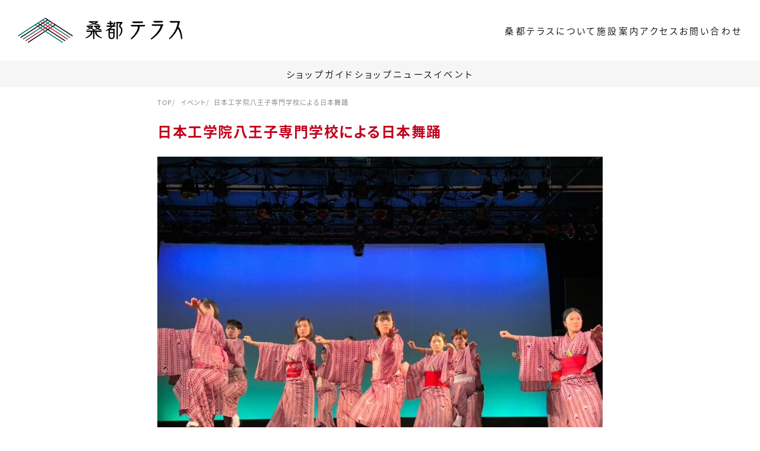

--- FILE ---
content_type: text/html; charset=UTF-8
request_url: https://sototerrace.com/archives/event/208
body_size: 2943
content:
<!DOCTYPE html>
<html lang="ja-jp">

<head>
    <!-- Google tag (gtag.js) -->
    <script async src="https://www.googletagmanager.com/gtag/js?id=G-W6TEKN2QNK"></script>
    <script>
        window.dataLayer = window.dataLayer || [];

        function gtag() {
            dataLayer.push(arguments);
        }
        gtag('js', new Date());

        gtag('config', 'G-W6TEKN2QNK');
    </script>

    
    <meta charset="UTF-8">
    <meta name="viewport" content="width=device-width, initial-scale=1">
    <meta http-equiv="X-UA-Compatible" content="IE=edge" />
    <meta name="format-detection" content="telephone=no">
        <title>日本工学院八王子専門学校による日本舞踊 | 桑都テラス</title>
    <script>
        (function(d) {
            var config = {
                    kitId: 'zzo7ttc',
                    scriptTimeout: 3000,
                    async: true
                },
                h = d.documentElement,
                t = setTimeout(function() {
                    h.className = h.className.replace(/\bwf-loading\b/g, "") + " wf-inactive";
                }, config.scriptTimeout),
                tk = d.createElement("script"),
                f = false,
                s = d.getElementsByTagName("script")[0],
                a;
            h.className += " wf-loading";
            tk.src = 'https://use.typekit.net/' + config.kitId + '.js';
            tk.async = true;
            tk.onload = tk.onreadystatechange = function() {
                a = this.readyState;
                if (f || a && a != "complete" && a != "loaded") return;
                f = true;
                clearTimeout(t);
                try {
                    Typekit.load(config)
                } catch (e) {}
            };
            s.parentNode.insertBefore(tk, s)
        })(document);
    </script>

    <link href="https://unpkg.com/ress/dist/ress.min.css" rel="stylesheet" type="text/css">
    <link rel="stylesheet" href="https://cdn.jsdelivr.net/npm/@splidejs/splide@4.0.6/dist/css/splide.min.css">
    <link href="/css/style.css?1723017668" rel="stylesheet" type="text/css">
        
    <meta name='robots' content='max-image-preview:large' />
<style id='classic-theme-styles-inline-css' type='text/css'>
/*! This file is auto-generated */
.wp-block-button__link{color:#fff;background-color:#32373c;border-radius:9999px;box-shadow:none;text-decoration:none;padding:calc(.667em + 2px) calc(1.333em + 2px);font-size:1.125em}.wp-block-file__button{background:#32373c;color:#fff;text-decoration:none}
</style>
<link rel="canonical" href="https://sototerrace.com/archives/event/208" />
<link rel='shortlink' href='https://sototerrace.com/?p=208' />
<link rel="alternate" type="application/json+oembed" href="https://sototerrace.com/wp-json/oembed/1.0/embed?url=https%3A%2F%2Fsototerrace.com%2Farchives%2Fevent%2F208" />
<link rel="alternate" type="text/xml+oembed" href="https://sototerrace.com/wp-json/oembed/1.0/embed?url=https%3A%2F%2Fsototerrace.com%2Farchives%2Fevent%2F208&#038;format=xml" />
</head>

<body data-rsssl=1 class="event-template-default single single-event postid-208 preload">
    <header>
        <div class="h_contents_wrap">
            <h1>
                <a href="/"><img src="/images/logo.svg?20230529" alt="桑都テラス" width="277" height="42"></a>
            </h1>
            <ul class="h_menu_01">
                <li><a href="/about">桑都テラスについて</a></li>
                <li><a href="/guide">施設案内</a></li>
                <li><a href="/access">アクセス</a></li>
                <li><a href="/contact">お問い合わせ</a></li>
            </ul>
            <div class="sp_menu_btn">
                <span></span>
                <span></span>
                <span></span>
            </div>
        </div>
        <ul class="h_menu_02">
            <li><a href="/shop">ショップガイド</a></li>
            <li><a href="/shopnews">ショップニュース</a></li>
            <!-- <li><a href="/workshop">ワークショップ</a></li> -->
            <li><a href="/event">イベント</a></li>
        </ul>
        <div class="sp_menu_wrap">
            <div class="sp_menu_content">
                <h1><a href="/"><img src="/images/logo.svg?20230529" alt="桑都テラス" width="277" height="42"></a></h1>
                <ul class="text_link">
                    <li><a href="/access">アクセス</a></li>
                    <li><a href="/guide">施設案内</a></li>
                    <li><a href="/shop">ショップガイド</a></li>
                    <li><a href="/shopnews">ショップニュース</a></li>
                    <!-- <li><a href="/workshop">ワークショップ</a></li> -->
                    <li><a href="/event">イベント</a></li>
                    <li><a href="/about">桑都テラスについて</a></li>
                </ul>
                <ul class="btn_link">
                    <li><a href="/contact">お問い合わせ</a></li>
                </ul>
            </div>
        </div>
        <div class="sp_menu_bg"></div>
    </header><main class="l-main__single l-event">
    <div class="inner2">
        <nav class="breadcrumb">
            <ul>
                <li>
                    <a href="/">TOP</a>
                </li>
                <li>
                    <a href="/event">イベント</a>
                </li>
                <li>
                    日本工学院八王子専門学校による日本舞踊                </li>
            </ul>
        </nav>
        <h1>日本工学院八王子専門学校による日本舞踊</h1>
        <img src="https://sototerrace.com/wp-content/uploads/2022/12/日舞１-1-750x563.jpg" alt="日本工学院八王子専門学校による日本舞踊" class="main_image">
        <div class="content">
            <p>【出演】<br />
日本工学院八王子専門学校 声優・演劇科<br />
【演目】<br />
日本舞踊・歌舞伎十八番の内外郎売 披露</p>
        </div>
        <dl class="info">
            <div>
                <dt>開催日</dt>
                <dd>2022年12月18日(日)</dd>
            </div>
                            <div>
                    <dt>時間</dt>
                    <dd>①12:00〜12:30<br>②13:00〜13:30<br>③14:00〜14:30</dd>
                </div>
                        <div>
                <dt>場所</dt>
                <dd>にぎわい広場</dd>
            </div>
        </dl>
        <a href="/event" class="c-linkbtn">
            イベント一覧へ
        </a>
    </div>
</main>

<footer>
    <ul class="f_icon_menu">
        <li>
            <a href="/shop">
                <img src="/images/icon03.svg" alt="ショップガイド">
                <p>ショップガイド</p>
            </a>
        </li>
        <li>
            <a href="/guide">
                <img src="/images/icon01.svg" alt="施設案内">
                <p>施設案内</p>
            </a>
        </li>
        <li class="sp_space"></li>
        <li>
            <a href="/access">
                <img src="/images/icon02.svg" alt="アクセス">
                <p>アクセス</p>
            </a>
        </li>
        <li>
            <a href="/contact">
                <img src="/images/icon04.svg" alt="問い合わせ">
                <p>問い合わせ</p>
            </a>
        </li>
    </ul>
    <div class="f_btn_menu">
        <ul>
            <li>
                <a href="/enkai-guide">宴会会場のご案内</a>
            </li>
            <li>
                <a href="/event-guide">イベント･催事をご検討の方</a>
            </li>
            <li>
                <a href="/workshop-guide">ワークショップ企画をご検討の方</a>
            </li>
            <!-- <li>
                <a href="/popup-guide">ポップアップストア出店をご検討の方</a>
            </li> -->
        </ul>
    </div>
    <div class="f_flex_wrap">
        <div class="f_logo_address">
            <a href="/"><img src="/images/logo.svg" alt="桑都テラス"></a>
            <p class="address">〒192-0085 東京都八王子市中町11-8</p>
            <div class="f_unei">
                <h2>施設運営受託者</h2>
                <p>HCL合同会社</p>

            </div>
        </div>
        <div class="f_text_nav">
            <ul>
                <li><a href="/shop">ショップガイド</a></li>
                <li><a href="/shopnews">ショップニュース</a></li>
                <!-- <li><a href="/workshop">ワークショップ</a></li> -->
                <li><a href="/event">イベント</a></li>
            </ul>
            <ul>
                <li><a href="/access">アクセス</a></li>
                <li><a href="/guide">施設案内</a></li>
                <li><a href="/about">桑都テラスについて</a></li>
                <li><a href="/contact">問い合わせ</a></li>
            </ul>
        </div>
    </div>
    <small>©Soto Terrace All rights reserved.</small>
</footer>

<script src="https://ajax.googleapis.com/ajax/libs/jquery/3.6.0/jquery.min.js"></script>
<script src="/js/common.js"></script>
</body>

</html>

--- FILE ---
content_type: text/css
request_url: https://sototerrace.com/css/style.css?1723017668
body_size: 8592
content:
html{scroll-behavior:smooth}body{font-size:15px;font-family:source-han-sans-japanese,sans-serif;font-weight:300;font-style:normal;font-feature-settings:"palt";line-height:1;color:#070707}@media(max-width: 520px){body{font-size:14px}}a{text-decoration:none;color:#070707}a:hover{opacity:.7}img{max-width:100%;vertical-align:bottom}li{list-style:none}main.top .flex_wrap{gap:65px}@media(max-width: 960px){main.top .flex_wrap{gap:32px}}@media(max-width: 520px){main.top .flex_wrap{flex-direction:column;gap:20px}}main.top .flex_wrap .flex_inner{width:calc(100% - 135px)}@media(max-width: 520px){main.top .flex_wrap .flex_inner{width:100%}}main.top section{padding:75px 0}main.top section:nth-of-type(2n){background-color:#f6f6f6}@media(max-width: 520px){main.top section{padding:45px 0}}.topic_always{background-color:#dbe8e8;padding:10px 0}.topic_always p{text-align:center;color:#006f6f;font-size:13px;line-height:1.25}.topic_always a{text-decoration:underline;margin-left:6px;color:#006f6f}.top_heading{writing-mode:vertical-rl;font-feature-settings:normal}.top_heading p{font-weight:normal}.top_heading .en{font-size:18px;letter-spacing:1.8px;font-family:"Garamond","source-han-serif-japanese",serif}.top_heading .jp{font-size:32px;letter-spacing:6.4px;margin-right:20px;font-family:"source-han-serif-japanese",serif}@media(max-width: 960px){.top_heading .en{font-size:16px;letter-spacing:1.6px}.top_heading .jp{font-size:28px;letter-spacing:5px;margin-right:10px}}@media(max-width: 520px){.top_heading{writing-mode:horizontal-tb;display:flex;flex-direction:column;gap:5px}.top_heading .en{font-size:11px}.top_heading .jp{font-size:24px}}.top_heading_yoko{writing-mode:vertical-rl;font-feature-settings:normal}.top_heading_yoko p{font-weight:normal}.top_heading_yoko .en{font-size:18px;letter-spacing:1.8px;font-family:"Garamond","source-han-serif-japanese",serif}.top_heading_yoko .jp{font-size:32px;letter-spacing:6.4px;margin-right:20px;font-family:"source-han-serif-japanese",serif}#top_slider{margin-top:30px}#top_slider .splide__slide{max-width:1200px}#top_slider img{width:100%}#top_slider .splide__pagination{bottom:-2.5em}#top_slider .splide__pagination__page{border-radius:0;width:14px;height:14px;margin:0 7px;background-color:#070707}#top_slider .splide__pagination__page.is-active{transform:none;background-color:#c1001b}@media(max-width: 960px){#top_slider{margin-top:20px}#top_slider .splide__slide{max-width:90%}#top_slider .splide__pagination__page{width:10px;height:10px;margin:0 5px}}@media(max-width: 520px){#top_slider .splide__slide{max-width:calc(100% - 20px)}#top_slider .splide__pagination{bottom:-1.5em}}main.top .top_attention{max-width:600px;width:100%;margin:65px auto 0;background-color:#fff4f6;text-align:center;padding:36px 30px}main.top .top_attention+section{margin-top:45px;padding-top:85px}main.top .top_attention h2{font-size:20px;letter-spacing:2px;font-weight:normal;color:#c1001b;line-height:1.25}main.top .top_attention p{margin-top:20px;font-size:14px;letter-spacing:.84px;line-height:1.71}main.top .top_attention a:not([class]){text-decoration:underline}@media(max-width: 1240px){main.top .top_attention{width:calc(100% - 40px);margin-bottom:30px}}@media(max-width: 960px){main.top .top_attention{width:calc(100% - 40px);max-width:80%;padding:18px}main.top .top_attention h2{font-size:18px}main.top .top_attention p{text-align:left;margin-top:10px;font-size:12px;line-height:1.5}}@media(max-width: 520px){main.top .top_attention h2{font-size:16px}main.top .top_attention+section{margin-top:0}}.top_banner{margin:90px 0 50px}.top_banner a{display:block;width:550px;max-width:100%;margin:0 auto}.top_news{padding:75px 0}.top_news .inner{position:relative;z-index:2}.top_news .c-linkbtn{margin:48px auto 0}@media(max-width: 960px){.top_news{padding:35px 0}.top_news::before{width:65px;height:65px;left:-15px}.top_news::after{width:65px;height:65px;right:-20px}.top_news .c-linkbtn{margin:24px auto 0}}@media(max-width: 520px){.top_news{padding:45px 0}.top_news .c-linkbtn{margin:30px auto 0}}.l-top_popup__list li{display:flex;gap:25px;align-items:center;justify-content:center}.l-top_popup__list li+li{margin-top:35px}.l-top_popup__list picture img{width:100%}.l-top_popup__list .text{width:620px;max-width:100%}.l-top_popup__list .text img{display:none}.l-top_popup__list h3{margin-top:10px;font-size:28px;color:#005e5d;font-weight:bold;letter-spacing:.8px}.l-top_popup__list .period{font-size:16px}.l-top_popup__list .hours{margin-top:11px;display:block;width:fit-content;background-color:#f3f3f3;font-size:12px;padding:5px 11px}.l-top_popup__list .description{margin-top:23px;font-size:15px;line-height:1.8}.l-top_popup__list a{margin:25px 0 0;margin-left:auto}@media(max-width: 960px){.l-top_popup,.l-top_kitchen{padding-top:45px}.l-top_popup__list li>img{display:none}.l-top_popup__list .text{width:100%}.l-top_popup__list .text img{width:75%;margin:0 auto;display:block}.l-top_popup__list .period,.l-top_popup__list h3{text-align:center}.l-top_popup__list .hours{margin:8px auto 15px}.l-top_popup__list a{margin:25px auto 0}}section:nth-of-type(2n).l-top_kitchen .l-top_kitchen__list li,section:nth-of-type(2n).l-top_kitchen .l-kitchen__list-b li,section:nth-of-type(2n).l-top_kitchen .l-kitchen__list li{background-color:#f8f8f8}.l-top_kitchen__list,.l-kitchen__list-b,.l-kitchen__list{display:flex;flex-wrap:wrap;justify-content:space-between}.l-top_kitchen__list li,.l-kitchen__list-b li,.l-kitchen__list li{display:flex;justify-content:space-between;align-items:center;width:calc(50% - 15px);background-color:#fff}.l-top_kitchen__list picture,.l-kitchen__list-b picture,.l-kitchen__list picture{width:200px}.l-top_kitchen__list .text,.l-kitchen__list-b .text,.l-kitchen__list .text{width:calc(100% - 220px);padding-right:20px}.l-top_kitchen__list .hours,.l-kitchen__list-b .hours,.l-kitchen__list .hours{font-size:13px}.l-top_kitchen__list .shoplink,.l-kitchen__list-b .shoplink,.l-kitchen__list .shoplink{display:inline-block;font-size:12px;border:solid 1px #005e5d;color:#005e5d;margin-top:20px;padding:9px 29px;letter-spacing:.05em}.l-top_kitchen__list .shoplink::after,.l-kitchen__list-b .shoplink::after,.l-kitchen__list .shoplink::after{content:"→";display:inline-block;font-size:10px;transform:rotate(-45deg)}.l-top_kitchen__list h3,.l-kitchen__list-b h3,.l-kitchen__list h3{margin-top:6px;font-size:22px;line-height:1.2}.l-top_kitchen__list .description,.l-kitchen__list-b .description,.l-kitchen__list .description{margin-top:10px;font-size:14px;line-height:1.35;flex-grow:1;display:-webkit-box;-webkit-box-orient:vertical;-webkit-line-clamp:2;box-orient:vertical;line-clamp:2;text-overflow:ellipsis;overflow:hidden}.l-top_kitchen__list a,.l-kitchen__list-b a,.l-kitchen__list a{margin-top:18px}@media(max-width: 960px){.l-top_kitchen__list,.l-kitchen__list-b,.l-kitchen__list{flex-direction:column;gap:15px}.l-top_kitchen__list li,.l-kitchen__list-b li,.l-kitchen__list li{width:100%;padding:15px}.l-top_kitchen__list picture,.l-kitchen__list-b picture,.l-kitchen__list picture{width:100px}.l-top_kitchen__list .text,.l-kitchen__list-b .text,.l-kitchen__list .text{width:calc(100% - 120px);padding:0}.l-top_kitchen__list h3,.l-kitchen__list-b h3,.l-kitchen__list h3{margin-top:8px;font-size:19px}.l-top_kitchen__list .description,.l-kitchen__list-b .description,.l-kitchen__list .description{margin-top:3px}.l-top_kitchen__list .shoplink,.l-kitchen__list-b .shoplink,.l-kitchen__list .shoplink{margin-top:7px}}.l-top_kitchen .inner>a{margin:45px auto 0}.splide+.top_event{padding-top:102px}.top_event{position:relative}.top_event::before{content:"";display:block;width:100%;height:17px;background-image:url("/images/br.svg");background-repeat:repeat-x;position:absolute;top:0;left:0}.top_event .c-linkbtn{margin:48px auto 0}@media(max-width: 960px){.top_popup+.top_event{margin-top:55px}.top_event{padding-top:55px}.top_event::before{height:12px}.top_event .c-linkbtn{margin:24px auto 0}}@media(max-width: 520px){.top_event .c-linkbtn{margin:30px auto 0}}.top_workshop{margin-top:85px;padding:85px 0;position:relative}.top_workshop::before{content:"";display:block;width:100%;height:540px;background-image:url("/images/bg_pattern.svg");background-repeat:repeat;position:absolute;left:0;top:50%;z-index:1;transform:translateY(-50%)}.top_workshop .inner{padding:75px 40px;background-color:#fff;position:relative;z-index:2}.top_workshop .c-linkbtn{margin:48px auto 0}@media(max-width: 1340px){.top_workshop .inner{width:calc(100% - 120px);margin:0 60px}}@media(max-width: 960px){.top_workshop{margin-top:45px;padding:45px 0}.top_workshop::before{height:360px}.top_workshop .inner{width:calc(100% - 60px);margin:0 30px;padding:45px 20px}.top_workshop .c-linkbtn{margin:24px auto 0}}@media(max-width: 520px){.top_workshop::before{height:250px}.top_workshop .inner{width:calc(100% - 40px);margin:0 20px}.top_workshop .c-linkbtn{margin:30px auto 0}}.linklist_text li{display:flex;align-items:flex-start;gap:20px;letter-spacing:.03em}.linklist_text li+li{margin-top:20px;padding-top:23px;border-top:1px solid #b5b5b5}.linklist_text a{text-decoration:underline;color:#005e5d;word-break:break-all}.linklist_text a[target=_blank]::after{content:url(../images/external-link.svg);width:10px;display:inline-block;margin-left:3px}.linklist_text p{margin-top:12px;line-height:1.75;font-size:13px}@media(max-width: 520px){.linklist_text li{flex-direction:column;gap:8px}.linklist_text time{font-size:12px}}.l-top_institution_news .c-linkbtn{margin:48px auto 0}.l-top_institution_news time{line-height:1.5}.l-top_institution_news h3{line-height:1.5}@media(max-width: 960px){.l-top_institution_news .c-linkbtn{margin:24px auto 0}}@media(max-width: 520px){.l-top_institution_news .c-linkbtn{margin:30px auto 0}}header .h_contents_wrap{display:flex;flex-wrap:wrap;justify-content:space-between;align-items:center;padding:30px}header .h_contents_wrap a{display:block}header .h_contents_wrap .h_menu_01{display:flex;align-items:center;gap:60px}header .h_contents_wrap .h_menu_01 li{letter-spacing:3.2px}header .h_menu_02{display:flex;align-items:center;justify-content:center;gap:65px;width:100%;padding:15px 0;background-color:#f6f6f6}header .h_menu_02 li{letter-spacing:3.6px}@media(max-width: 960px){header .h_contents_wrap{padding:15px}header .h_contents_wrap .h_menu_01{display:none}header .h_menu_02{display:none}}@media(max-width: 520px){header .h_contents_wrap h1 a{width:200px}}header .sp_menu_btn,header .sp_menu_wrap,header .sp_menu_bg{display:none}@media(max-width: 960px){header .h_pc_menu{display:none}header .sp_menu_btn{display:flex;flex-direction:column;width:28px;height:20px;position:relative;right:15px}header .sp_menu_btn div{margin:0 auto;padding:0;position:relative;width:100%;height:100%;z-index:9999;caret-color:rgba(0,0,0,0)}header .sp_menu_btn span{display:block;width:28px;height:2px;background-color:#070f2a;position:absolute;transform:translateX(-50%);transition:.3s transform}header .sp_menu_btn span:nth-child(1){top:0;left:50%}header .sp_menu_btn span:nth-child(2){top:9px;left:50%}header .sp_menu_btn span:nth-child(3){top:18px;left:50%}header .sp_menu_wrap{display:block;position:fixed;top:0;left:-80vw;width:80vw;height:100vh;z-index:9992;background-color:#fff;visibility:hidden;transition:left .2s,visibility .2s;overflow-y:scroll}header .sp_menu_wrap .sp_menu_content{position:relative;right:50px;transition:right .2s;transition-delay:.1s;padding:22px 8% 90px}header .sp_menu_wrap .sp_menu_content h1{padding-bottom:15px}header .sp_menu_wrap .sp_menu_content h1 a{display:flex;align-items:center;justify-content:center;gap:6px}header .sp_menu_wrap .sp_menu_content h1 img{width:200px}header .sp_menu_wrap .sp_menu_content .text_link{line-height:1.5}header .sp_menu_wrap .sp_menu_content .text_link>li{width:100%;border-bottom:2px dotted #aaa}header .sp_menu_wrap .sp_menu_content .text_link>li>p,header .sp_menu_wrap .sp_menu_content .text_link>li>a{display:flex;align-items:center;justify-content:space-between}header .sp_menu_wrap .sp_menu_content .text_link>li>p{cursor:pointer;position:relative}header .sp_menu_wrap .sp_menu_content .text_link>li>p::before,header .sp_menu_wrap .sp_menu_content .text_link>li>p::after{content:"";display:block;width:13px;height:1px;background-color:#333;position:absolute;top:25px;right:10px;transition:transform .3s}header .sp_menu_wrap .sp_menu_content .text_link>li>p::before{transform:rotate(-90deg)}header .sp_menu_wrap .sp_menu_content .text_link>li>a::after{content:"→"}header .sp_menu_wrap .sp_menu_content .text_link>li a,header .sp_menu_wrap .sp_menu_content .text_link>li p{width:100%;padding:20px 10px;font-size:13px}header .sp_menu_wrap .sp_menu_content .text_link>li .ex_link::after{content:"";display:block;width:12px;height:12px;background-image:url("/images/ex_link_g.svg");background-size:100%}header .sp_menu_wrap .sp_menu_content .btn_link{display:flex;flex-direction:column;gap:10px;margin-top:30px}header .sp_menu_wrap .sp_menu_content .btn_link li{width:100%}header .sp_menu_wrap .sp_menu_content .btn_link li a{display:block;width:100%;padding:15px 10px;background-color:#c1001b;color:#fff;text-align:center}header .sp_menu_bg{display:block;position:fixed;top:0;left:0;z-index:9991;width:100%;height:100vh;background-color:#070f2a;opacity:0;visibility:hidden;transition:opacity .3s,visibility .3s}.preload header .sp_menu_bg{transition:none}.sp_menu_open{height:100vh !important;overflow:hidden !important}.sp_menu_open header .sp_menu_wrap{left:0;visibility:visible}.sp_menu_open header .sp_menu_content{left:0}.sp_menu_open header .sp_menu_btn span{transition:.3s transform}.sp_menu_open header .sp_menu_btn span:nth-child(1){transform:rotate(45deg);left:calc(50% - 14px);top:9px}.sp_menu_open header .sp_menu_btn span:nth-child(2){display:none}.sp_menu_open header .sp_menu_btn span:nth-child(3){transform:rotate(-45deg);left:calc(50% - 14px);top:9px}.sp_menu_open header .sp_menu_bg{opacity:.5;visibility:visible}}.home footer{margin-top:0}footer{margin-top:85px;border-top:1px solid #bcbcbc;font-family:"source-han-serif-japanese",serif}@media(max-width: 520px){footer{margin-top:65px}}footer .f_unei{margin-top:20px;background:#f2f2f2;padding:15px 15px 12px;font-family:sans-serif;width:fit-content}footer .f_unei h2{font-size:12px;color:#5a5a5a}footer .f_unei p{font-size:10px;margin-top:5px}@media(max-width: 960px){footer .f_unei{margin:20px auto 0}footer .f_unei h2{text-align:center}}footer .f_icon_menu{display:flex;align-items:flex-end;justify-content:center;gap:125px;padding:60px 0}footer .f_icon_menu a{display:flex;align-items:center;flex-direction:column}footer .f_icon_menu a p{text-align:center;margin-top:35px;font-size:18px;letter-spacing:.2em;font-family:"source-han-serif-japanese",serif}footer .f_icon_menu .sp_space{display:none}@media(max-width: 960px){footer .f_icon_menu{gap:40px;padding:30px 0}footer .f_icon_menu a p{margin-top:18px}}@media(max-width: 520px){footer .f_icon_menu{flex-wrap:wrap;gap:15px 40px;padding:40px 0}footer .f_icon_menu a{width:100px}footer .f_icon_menu a p{margin-top:10px;font-size:12px}footer .f_icon_menu .sp_space{display:block;width:100%}}footer .f_btn_menu{background-color:#c1001b;padding:65px 0}footer .f_btn_menu ul{display:flex;justify-content:center;align-items:center;gap:25px;width:1200px;max-width:100%;margin:0 auto}footer .f_btn_menu li{width:calc((100% - 50px)/3)}footer .f_btn_menu a{display:block;width:100%;padding:35px 0;border:1px solid #fff;color:#fff;font-size:18px;letter-spacing:2.4px;text-align:center}@media(max-width: 1440px){footer .f_btn_menu ul{gap:2vw}}@media(max-width: 1300px){footer .f_btn_menu{padding:65px 20px}}@media(max-width: 960px){footer .f_btn_menu{padding:30px 20px}footer .f_btn_menu ul{flex-direction:column;gap:15px}footer .f_btn_menu li{width:100%;max-width:450px}footer .f_btn_menu li a{padding:20px 0;font-size:20px;letter-spacing:2px}}@media(max-width: 520px){footer .f_btn_menu{gap:20px;padding:40px 0}footer .f_btn_menu li{max-width:320px;width:100%}footer .f_btn_menu li a{padding:20px 0;font-size:14px;letter-spacing:1.8px}}footer .f_flex_wrap{display:flex;align-items:flex-start;justify-content:space-between;padding:53px 56px 0}footer .f_flex_wrap .f_logo_address .address{margin-top:21px;font-size:12px;letter-spacing:1.2px}footer .f_flex_wrap .f_text_nav{display:flex;align-items:flex-start;gap:90px}footer .f_flex_wrap .f_text_nav>ul li{display:flex;align-items:center;gap:10px}footer .f_flex_wrap .f_text_nav>ul li:not(:first-child){margin-top:20px}footer .f_flex_wrap .f_text_nav>ul li::before{content:"";display:block;width:13px;height:1px;background-color:#c8c8c8}footer .f_flex_wrap .f_text_nav>ul li a{font-size:15px;letter-spacing:1.5px}@media(max-width: 960px){footer .f_flex_wrap{flex-direction:column;align-items:center;gap:40px;padding:25px 20px 0}footer .f_flex_wrap .f_logo_address .address{margin-top:10px;text-align:center}footer .f_flex_wrap .f_text_nav{gap:45px}footer .f_flex_wrap .f_text_nav>ul li:not(:first-child){margin-top:17px}}@media(max-width: 520px){footer .f_flex_wrap{gap:30px;padding:40px 20px 0}footer .f_flex_wrap .f_text_nav{gap:30px}footer .f_flex_wrap .f_text_nav>ul li a{font-size:14px}}footer small{display:block;text-align:center;font-size:12px;letter-spacing:1.2px;padding:53px 0 20px}.l-primary .logo{display:block;margin-left:auto;margin-right:auto;max-width:600px;width:100%;padding:40px;background:#f6f6f6}.l-primary .c-linkbtn{margin:25px auto 0}.l-primary .image_flex{display:flex;flex-wrap:wrap;gap:25px}.l-primary .image_flex>*{width:calc((100% - 25px)/2)}.l-primary .image_flex+*{margin-top:25px}.l-primary .image_flex_3{display:flex;flex-wrap:wrap;gap:24px}.l-primary .image_flex_3>img{width:calc(50% - 12px)}.l-primary .image_flex_3>img:first-child{width:100%}.l-primary .image_text_flex{display:flex;flex-wrap:wrap}.l-primary .image_text_flex+.image_text_flex{margin-top:35px}.l-primary .image_text_flex .image{width:220px}.l-primary .image_text_flex .image img+img{margin-top:8px}.l-primary .image_text_flex .text{width:calc(100% - 220px);padding-left:20px}.l-primary .image_text_flex .text h3+p{margin-top:8px}.l-primary .image_text_flex .text p{font-size:14px;line-height:1.5}@media(max-width: 520px){.l-primary .image_text_flex{flex-direction:column;gap:25px}.l-primary .image_text_flex+.image_text_flex{margin-top:60px}.l-primary .image_text_flex .image{width:120px;width:100%}.l-primary .image_text_flex .text{width:calc(100% - 120px);width:100%;padding-left:0}}.l-primary .c-definition>div:first-child{border-top:1px solid #ebebeb;padding-top:16px}.l-primary p{letter-spacing:.05em;line-height:2}.l-primary p+dl{margin-top:15px}.l-primary h2{margin-bottom:25px}.l-primary img+p,.l-primary img+.flex_box{margin-top:15px}.l-primary .c-linkbtn{width:480px;font-size:14px}.l-primary section+section{margin-top:65px}.video_wrap{position:relative;width:100%;height:0px;padding-top:56.25%}.video_wrap iframe{position:absolute;top:0;left:0;width:100%;height:100%}.l-access .inner{max-width:750px}.l-access__content .image{text-align:center;background-color:#f1f1f1;margin:0 auto}.l-access__content a{margin:25px auto 0}.l-access__guide{margin:45px auto 0}.l-access__guide .video_wrap{margin-top:25px}.l-access__info{margin:45px auto 0}.l-access__info dl{margin-top:25px}.l-contact__overview+.l-contact__form{margin:140px auto 0}.l-contact__overview .image_wrap{width:100%;display:flex;gap:30px}.l-contact__overview .image_wrap img{width:calc(50% - 15px)}.l-contact__overview .text{display:flex;gap:30px;margin-top:45px}.l-contact__overview .text p{line-height:2}.l-contact__overview .text .c-definition{width:calc(50% - 15px)}.l-contact__overview .text .content{width:calc(50% - 15px)}.l-contact__form{width:650px;max-width:100%;margin:75px auto 0}@media(max-width: 520px){.l-contact__form{margin:45px auto 0}}.l-contact__form h2+p{margin-top:45px}.l-contact__form p{line-height:2}.l-kitchen__list{width:100%;max-width:650px;margin:0 auto;border-left:1px solid #e4bb6c}.l-kitchen__list .flex_wrap{justify-content:space-between;align-items:center;margin-top:20px;width:100%}.l-kitchen__list .flex_wrap>.image{width:200px;height:200px}@media(max-width: 520px){.l-kitchen__list .flex_wrap>.image{width:33%}}.l-kitchen__list .flex_wrap>.image img{max-height:100%}.l-kitchen__list li{width:100%;flex-wrap:wrap;position:relative;padding-left:45px}.l-kitchen__list li::before{content:"";position:absolute;top:10px;left:-10px;height:1px;width:35px;background-color:#e4bb6c}.l-kitchen__list li+li{margin-top:60px}.l-kitchen__list .date{width:100%;font-size:25px;color:#e4bb6c;font-style:italic}.l-kitchen__list .date span{font-size:13px}.l-kitchen__list picture{width:200px}.l-kitchen__list .text{width:calc(100% - 220px)}.l-kitchen__list .hours{font-size:15px}.l-kitchen__list-b{width:100%;max-width:650px;margin:0 auto;border-left:1px solid #e4bb6c;align-items:flex-end}.l-kitchen__list-b .date+.flex_wrap{margin-top:20px}.l-kitchen__list-b .flex_wrap{justify-content:space-between;align-items:center;flex-direction:column;width:100%}.l-kitchen__list-b .flex_wrap>.image{width:100%;height:200px}@media(max-width: 520px){.l-kitchen__list-b .flex_wrap>.image{width:33%}}.l-kitchen__list-b .flex_wrap>.image img{max-height:100%}.l-kitchen__list-b .flex_wrap .text{width:100%}.l-kitchen__list-b li{width:50%;flex-wrap:wrap;position:relative;padding-left:45px}.l-kitchen__list-b li:nth-child(2n+1)::before{content:"";position:absolute;top:10px;left:-10px;height:1px;width:35px;background-color:#e4bb6c}.l-kitchen__list-b li:nth-child(2n) .date{display:none}.l-kitchen__list-b li:nth-child(n+3){margin-top:60px}.l-kitchen__list-b .date{width:100%;font-size:25px;color:#e4bb6c;font-style:italic}.l-kitchen__list-b .date span{font-size:13px}.l-kitchen__list-b picture{width:200px}.l-kitchen__list-b .hours{font-size:15px}@media(max-width: 520px){.l-kitchen__list .flex_wrap{align-items:flex-start}.l-kitchen__list li{padding-left:18px}.l-kitchen__list li::before{width:20px}.l-kitchen__list li+li{margin-top:20px}.l-kitchen__list h3{font-size:18px;margin-top:7px}.l-kitchen__list picture{width:33%}.l-kitchen__list .text{width:calc(67% - 20px)}}.l-news .linklist_text{max-width:650px;margin:0 auto}.l-news .linklist_text h3{font-size:20px}main.shoplist .image{text-align:center;background-color:#f1f1f1}main.shoplist ul.shoplist{display:flex;flex-wrap:wrap;margin-top:65px}main.shoplist ul.shoplist li{width:50%}main.shoplist ul.shoplist li a{display:flex;align-items:flex-start;padding-bottom:30px;gap:20px}@media(min-width: 521px){main.shoplist ul.shoplist li:nth-child(odd){border-right:1px solid #ebebeb;padding-right:30px}main.shoplist ul.shoplist li:nth-child(even){padding-left:30px}main.shoplist ul.shoplist li:nth-last-child(n+3){border-bottom:1px solid #ebebeb}main.shoplist ul.shoplist li:not(:nth-child(-n+2)){padding-top:30px}}main.shoplist ul.shoplist li .img_wrapper{width:168px;border:1px solid #000;position:relative}main.shoplist ul.shoplist li .img_wrapper img{width:100%}main.shoplist ul.shoplist li .img_wrapper::after{content:attr(data-shopnum);position:absolute;left:0;top:0;background-color:#000;color:#fff;font-size:11px;display:flex;justify-content:center;align-items:center;width:19px;height:19px;z-index:2}main.shoplist ul.shoplist li .text{width:calc(100% - 168px)}main.shoplist ul.shoplist li .text h2{font-size:19px;color:#005e5d;font-weight:bold;line-height:1.2;margin-bottom:8px}main.shoplist ul.shoplist li .text .hours{display:inline-block;background-color:#f3f3f3;font-size:12px;padding:5px 11px;margin-bottom:10px;line-height:1.35}main.shoplist ul.shoplist li .text .description{font-size:14px;line-height:1.8}@media(max-width: 520px){main.shoplist ul.shoplist li{width:100%}main.shoplist ul.shoplist li:not(:last-child){margin-bottom:35px}main.shoplist ul.shoplist li a{gap:15px;padding-bottom:0}main.shoplist ul.shoplist li .img_wrapper{width:120px}main.shoplist ul.shoplist li .text{width:calc(100% - 135px)}main.shoplist ul.shoplist li .text .description{line-height:1.6}}.l-main__single img{height:auto}main.shop .head{display:flex;align-items:center;margin-bottom:35px}@media(max-width: 520px){main.shop .head{margin-bottom:15px}}main.shop .head img{width:113px;margin-right:25px}main.shop .head .title h1{font-size:24px;color:#005e5d;font-weight:bold;letter-spacing:1.2px;margin-bottom:8px}main.shop .head .title .hours{display:inline-block;background-color:#f3f3f3;font-size:12px;padding:5px 8px;margin-top:6px;line-height:1.35}main.shop .description{margin:35px 0 65px}@media(max-width: 520px){main.shop .description{margin-top:20px}}main.shop .description p{line-height:2}main.shop .description p:not(:last-child){margin-bottom:15px}main.shop .information{margin-bottom:65px}main.shop .information dl{margin-top:25px}main.shop .shopnews .shopnews_linklist{margin-top:35px}.l-shopnews{letter-spacing:.1em}.l-shopnews h1{font-size:24px;line-height:1.5;color:#c1001b}.l-shopnews .meta{display:flex;gap:15px;align-items:center;margin-top:10px}@media(max-width: 520px){.l-shopnews .meta{margin-top:13px}}.l-shopnews .meta .shopname{font-size:12px;color:#3b8382;border:1px solid #3b8382;padding:2px 7px}.l-shopnews .meta time{font-size:14px}.l-shopnews .main_image{margin-top:25px;display:block}.l-shopnews .content{margin-top:35px}.l-shopnews .content p{line-height:2}.l-shopnews .content p+p{margin-top:15px}.l-shopnews__info{margin-top:75px}.l-shopnews__info .c-heading{border-bottom:0}.l-shopnews__info a{display:block;border:1px solid #070707;padding:35px 65px 35px 35px;position:relative}@media(min-width: 521px){.l-shopnews__info a{display:flex;align-items:flex-start;gap:25px}}.l-shopnews__info a::after{content:url(../images/icon_arrow_hoso.svg);position:absolute;top:50%;right:25px;transform:translateY(-50%)}.l-shopnews__info picture{width:150px}.l-shopnews__info .text{width:calc(100% - 175px)}.l-shopnews__info .title{color:#005e5d;font-size:22px;font-weight:bold;line-height:1.5}.l-shopnews__info .title+p{margin-top:8px;line-height:1.7;font-size:14px}.l-shopnews__info dl{margin-top:15px}.l-shopnews__info dl>div{display:flex}.l-shopnews__info dl>div+div{margin-top:15px}.l-shopnews__info dl dt{width:160px;font-weight:bold}.l-shopnews__info dl dd{width:calc(100% - 160px);padding-left:5px}@media(max-width: 520px){.l-shopnews__info picture{display:block;margin:0 auto 15px}.l-shopnews__info a{padding:35px 15px 65px}.l-shopnews__info a::after{top:auto;bottom:15px;right:50%;transform:translateX(50%) rotate(90deg)}.l-shopnews__info .text{width:100%}.l-shopnews__info .title{font-size:18px}}.l-shopnews__news{margin-top:65px}.l-shopnews__news .shopnews{margin-top:35px}.l-shopnews__news .linklist{margin-top:35px;gap:25px}@media(min-width: 521px){.l-shopnews__news .linklist li{width:calc((100% - 50px)/3)}}.l-shopnews__news .linklist+a{margin:35px auto 0}.l-event,.l-workshop{letter-spacing:.1em}.l-event h1,.l-workshop h1{font-size:24px;line-height:1.5;color:#c1001b}.l-event .main_image,.l-workshop .main_image{margin-top:25px;display:block}.l-event .content,.l-workshop .content{margin-top:35px}.l-event .content p,.l-workshop .content p{line-height:2}.l-event .content p+p,.l-workshop .content p+p{margin-top:15px}.l-event .content a:not([class]),.l-workshop .content a:not([class]){text-decoration:underline}.l-event .content+.info,.l-workshop .content+.info{margin-top:65px}@media(max-width: 520px){.l-event .content+.info,.l-workshop .content+.info{margin-top:30px}}.l-event dl.info,.l-workshop dl.info{width:590px;max-width:100%;margin:0 auto;padding:25px;background-color:#f6f6f6}.l-event dl.info+a,.l-workshop dl.info+a{margin:75px auto 0}@media(max-width: 520px){.l-event dl.info+a,.l-workshop dl.info+a{margin-top:40px}}.l-event dl.info div,.l-workshop dl.info div{display:flex}.l-event dl.info dt,.l-workshop dl.info dt,.l-event dl.info dd,.l-workshop dl.info dd{font-size:14px;line-height:2}.l-event dl.info dt,.l-workshop dl.info dt{width:70px}.l-event dl.info dd,.l-workshop dl.info dd{width:calc(100% - 70px);padding-left:14px;position:relative}.l-event dl.info dd::before,.l-workshop dl.info dd::before{content:":";position:absolute;left:4px;top:0}.l-event dl.info dd a,.l-workshop dl.info dd a{text-decoration:underline}.l-guide p{letter-spacing:.05em}.l-guide .inner>section+section{margin-top:75px}.l-guide__main .image_list{margin-top:18px;display:grid;grid-template-rows:1fr 1fr;grid-template-columns:2.1fr 1fr 1fr;grid-template-areas:"item1 item2 item3" "item1 item4 item5";gap:18px}.l-guide__main .image_list li:nth-child(1){grid-area:item1}.l-guide__main .image_list li:nth-child(2){grid-area:item2}.l-guide__main .image_list li:nth-child(3){grid-area:item3}.l-guide__main .image_list li:nth-child(4){grid-area:item4}.l-guide__main .image_list li:nth-child(5){grid-area:item5}.l-guide__main .image_list h3{font-size:18px;margin-top:3px}.l-guide__main .image_list h3::before{top:6px}.l-guide__main .text p{margin-top:15px;line-height:2}@media(max-width: 520px){.l-guide__main .image_list{grid-template-rows:2fr auto auto;grid-template-columns:1fr 1fr;grid-template-areas:"item1 item1" "item2 item3" "item4 item5";gap:5px}}.l-guide__sub{margin-top:25px;display:flex;gap:15px 20px;flex-wrap:wrap}.l-guide__sub li{width:calc((100% - 40px)/3)}.l-guide__sub li p{font-size:13px;margin-top:6px;letter-spacing:.05em;color:#4b4b4b}.l-guide__sub li p::before{content:"▲";font-size:13px;margin-right:3px}@media(max-width: 520px){.l-guide__sub{margin-top:15px;gap:12px 5px}.l-guide__sub li{width:calc((100% - 5px)/2)}.l-guide__sub li p{font-size:11px}}main.events .monthly_calendar img{max-width:750px;margin:0 auto;display:block}main.events .event-calendar{padding-bottom:90px}main.events .event-calendar h2{margin-top:70px;display:block;box-sizing:border-box;padding:35px 20px 35px 40px;position:relative;line-height:1.3;font-size:22px;margin-bottom:30px;background-color:#f6f6f6;color:#070707;font-weight:300}main.events .event-calendar h1+h2{margin-top:40px}main.events .event-calendar table{border-collapse:collapse;width:100%;line-height:1.65}main.events .event-calendar table tr th{background-color:#f6f6f6;text-align:left;font-weight:300;width:1%;white-space:nowrap}main.events .event-calendar table tr td .item{display:flex;justify-content:space-between;align-items:center}main.events .event-calendar table tr td .item a{color:#c1001b;text-decoration:underline}main.events .event-calendar table tr td .item .external{margin-left:10px;background-color:#1f1f1f;color:#fff;padding:3px 3px 3px 10px;text-decoration:none;font-size:10px;border-radius:3px;display:flex;align-items:center;white-space:nowrap}main.events .event-calendar table tr td .item .external::after{content:"";display:inline-block;width:8px;height:6px;background-image:url(/images/events_arrow_white.svg);transform:rotate(-90deg);margin-left:5px}main.events .event-calendar table tr td .item:not(:last-child){margin-bottom:8px;padding-bottom:8px;border-bottom:1px solid #efefef}main.events .event-calendar table tr th,main.events .event-calendar table tr td{border:1px solid #ccc;padding:20px}@media(max-width: 520px){main.events .event-calendar h2{font-size:19px;margin-left:-10px;margin-right:-10px;padding:25px 15px}main.events .event-calendar table tr th{border-bottom:0;width:100%}main.events .event-calendar table tr td{margin-bottom:5px}main.events .event-calendar table th,main.events .event-calendar table td{display:block;width:100%;font-size:13px;padding:10px}}.l-main{padding-top:85px}@media(max-width: 960px){.l-main{padding-top:55px}}@media(max-width: 520px){.l-main{padding-top:35px}}.l-main__single{padding-top:20px}.l-main__single .breadcrumb{margin-bottom:25px}@media(max-width: 960px){.l-main__single{padding-top:15px}.l-main__single .breadcrumb{margin-bottom:25px}}.inner{max-width:1200px;width:100%;margin:0 auto;padding:0 40px}@media(max-width: 960px){.inner{padding:0 20px}}.inner2{max-width:830px;width:100%;margin:0 auto;padding:0 40px}@media(max-width: 960px){.inner2{padding:0 20px}}.c-bgpattern{overflow:hidden;position:relative}.c-bgpattern::before{content:"";display:block;width:128px;height:128px;background-image:url("/images/bg_light.svg");background-size:contain;position:absolute;top:45px;left:-30px;z-index:1}.c-bgpattern::after{content:"";display:block;width:128px;height:128px;background-image:url("/images/bg_light.svg");background-size:contain;position:absolute;bottom:45px;right:-39px;z-index:1}@media(max-width: 520px){.c-bgpattern::before{width:40px;height:40px;left:-15px}.c-bgpattern::after{width:40px;height:40px;right:-15px}}.flex_wrap{display:flex;align-items:flex-start}.c-pagehead{margin-bottom:65px}@media(max-width: 520px){.c-pagehead{margin-bottom:40px}}.c-pagehead .c-headding_with_image{margin-bottom:15px}@media(max-width: 520px){.c-pagehead .c-headding_with_image{margin-bottom:13px}}.c-pagehead .breadcrumb ul{justify-content:center}@media(max-width: 520px){.c-pagehead .breadcrumb ul{text-align:center}}.c-headding_with_image{line-height:1.1;font-family:"source-han-serif-japanese",serif;font-size:28px;letter-spacing:.02em;padding-top:75px;position:relative;text-align:center;font-weight:normal;letter-spacing:.2em}@media(max-width: 520px){.c-headding_with_image{padding-top:55px;font-size:25px}}.c-headding_with_image span{font-size:16px}.c-headding_with_image::before{content:"";position:absolute;top:0;left:50%;transform:translateX(-50%);background-image:url(../images/heading_shape.svg);width:68px;height:68px;background-size:contain}@media(max-width: 520px){.c-headding_with_image::before{width:47px;height:47px}}.c-heading{padding-bottom:13px;border-bottom:1px solid #707070;font-size:24px;letter-spacing:1.2px;font-weight:bold}@media(max-width: 520px){.c-heading{font-size:18px;line-height:1.3}}.c-heading-secondary{font-size:24px;padding-left:28px;position:relative;color:#005e5d;letter-spacing:.1em;line-height:1.5}.c-heading-secondary::before{content:"";position:absolute;left:0;top:10px;width:15px;height:17px;background-image:url(../images/icon_heading.svg);background-size:contain}.c-heading__hana{text-align:center;padding-top:35px;font-size:24px;font-family:"source-han-serif-japanese",serif;position:relative;font-weight:normal;letter-spacing:.1em}.c-heading__hana::before{content:"";position:absolute;top:0;left:50%;transform:translateX(-50%);background-image:url(../images/icon_heading_hana.svg);width:32px;height:21px;background-size:contain}dl.c-definition{max-width:100%;letter-spacing:.05em}dl.c-definition.price dt{width:calc(100% - 180px)}dl.c-definition.price dd{width:180px}dl.c-definition>div{display:flex;border-bottom:1px solid #ebebeb;line-height:1.5;padding-bottom:16px;margin-bottom:16px}dl.c-definition dt,dl.c-definition dd{font-size:14px}dl.c-definition dt{width:180px;min-width:fit-content;font-weight:bold}dl.c-definition dd{width:calc(100% - 180px)}dl.c-definition dd a{text-decoration:underline}dl.c-definition ul.sns_list{display:flex;gap:15px}@media(max-width: 520px){dl.c-definition>div{flex-direction:column;gap:6px}dl.c-definition dt,dl.c-definition dd{width:100%}}dl.c-definition__point>div{display:flex;border:solid 1px #707070}dl.c-definition__point>div+div{margin-top:8px}dl.c-definition__point dt,dl.c-definition__point dd{font-size:14px;padding:6px 8px;line-height:1.35}dl.c-definition__point dt{background-color:#707070;text-align:center;width:180px;color:#fff;display:flex;align-items:center;justify-content:center}dl.c-definition__point dd{width:calc(100% - 180px)}.c-linkbtn{display:block;width:410px;max-width:100%;font-family:"source-han-serif-japanese",serif;letter-spacing:.2em;padding:20px 0;text-align:center;letter-spacing:3.2px;color:#fff;line-height:1.25;background-color:#070707;position:relative}.c-linkbtn[target=_blank]::after{content:url(../images/icon_exlink.svg);position:absolute;top:50%;right:25px;transform:translateY(-50%)}@media(max-width: 960px){.c-linkbtn{width:300px;padding:20px 0}}.c-linkbtn_second{display:flex;gap:15px;align-items:center;text-align:right;width:fit-content;font-family:"source-han-serif-japanese",serif;letter-spacing:.2em;border-top:1px solid #070707;border-bottom:1px solid #070707;padding:14px 15px;font-size:14px}.c-linkbtn_second::after{content:"";background-image:url(../images/icon_arrow.svg);display:inline-block;width:35px;height:8px;background-size:contain}.breadcrumb ul{display:flex;gap:7px}.breadcrumb ul li,.breadcrumb ul a{color:#7c7c7c;font-size:11px;letter-spacing:.1em}.breadcrumb ul li+li::before{content:"/";margin-right:5px}@media(max-width: 520px){.breadcrumb ul{display:block}.breadcrumb ul li,.breadcrumb ul a{display:inline}.breadcrumb ul li{margin-right:2px}}.c-pager{margin-top:75px;position:relative}.c-pager .btn_list{display:flex;gap:200px;justify-content:center}.c-pager .btn_list li{position:relative;width:215px;height:60px;background-color:#e5e5e5}.c-pager .btn_list li.prev::before{content:url(../images/icon_prev.svg)}.c-pager .btn_list li.next::before{content:url(../images/icon_next.svg)}.c-pager .btn_list li.prev::before,.c-pager .btn_list li.next::before{position:absolute;top:50%;left:50%;transform:translate(-50%, -50%)}.c-pager .btn_list li.prev a::before{content:url(../images/icon_prev.svg)}.c-pager .btn_list li.next a::before{content:url(../images/icon_next.svg)}.c-pager .btn_list li.prev a::before,.c-pager .btn_list li.next a::before{position:absolute;top:50%;left:50%;transform:translate(-50%, -50%)}.c-pager .btn_list a{display:block;height:100%;text-align:center;background-color:#070707}.c-pager .current_page{position:absolute;top:50%;left:50%;transform:translate(-50%, -50%);line-height:1}.linklist{display:flex;align-items:flex-start;gap:65px 34px;flex-wrap:wrap;width:100%}.linklist+.c-linkbtn{margin:60px auto 0}.linklist li{width:calc((100% - 102px)/4)}.linklist li a{display:block}.linklist li img{width:100%}.linklist li picture{width:100%}.linklist li picture+time,.linklist li picture+.tag,.linklist li picture+.shopname,.linklist li picture+.day,.linklist li picture+.period{margin-top:10px}.linklist li .text{margin-top:10px}.linklist li time,.linklist li .tag,.linklist li .shopname,.linklist li .day{font-size:12px;letter-spacing:1.3px;line-height:1.25;margin-top:6px;padding-left:18px;position:relative}.linklist li time::before,.linklist li .tag::before,.linklist li .shopname::before,.linklist li .day::before{content:"";position:absolute;top:0;left:0;display:block;width:11px;height:12px;background-size:contain}.linklist li .day{font-family:"source-han-serif-japanese",serif;display:block}.linklist li .day::before{background-image:url("/images/calendar-light.svg")}.linklist li .shopname{font-family:"source-han-serif-japanese",serif}.linklist li .shopname::before{background-image:url("/images/icon_shop.svg")}.linklist li .period{font-family:"source-han-serif-japanese",serif;display:block;margin-top:0}.linklist li .period::before{background-image:url("/images/calendar-light.svg")}.linklist li .tag{font-family:"source-han-serif-japanese",serif}.linklist li .tag::before{background-image:url("/images/tag-light.svg")}.linklist li h3{margin-top:5px;font-size:16px;letter-spacing:.96px;line-height:1.5;color:#c1001b;display:-webkit-box;-webkit-box-orient:vertical;-webkit-line-clamp:2;box-orient:vertical;line-clamp:2;text-overflow:ellipsis;overflow:hidden}@media(max-width: 960px){.linklist{flex-wrap:wrap;gap:16px}.linklist li{width:calc((100% - 16px)/2)}.linklist li time,.linklist li .tag{gap:5px;margin-top:6px}.linklist li h3{font-size:15px}}@media(max-width: 520px){.linklist{gap:20px}.linklist li{width:100%}.linklist li time,.linklist li .tag,.linklist li .shopname,.linklist li .day{font-size:10px;padding-left:14px}.linklist li time::before,.linklist li .tag::before,.linklist li .shopname::before,.linklist li .day::before{width:9px;height:9px;top:2px}.linklist li .day,.linklist li .period{order:2;margin-top:6px}.linklist li h3{order:1;margin-top:0}.linklist li .shopname,.linklist li .tag{order:2}.linklist li a{display:flex;flex-direction:row;gap:15px}.linklist li picture{width:25%}.linklist li .text{width:calc(75% - 15px);margin-top:0;display:flex;flex-direction:column}}.workshop_list>li:not(:last-child){margin-bottom:60px}.workshop_list a{display:flex;align-items:flex-start;gap:32px}.workshop_list .text{width:100%}.workshop_list time{display:flex;align-items:center;gap:8px;font-size:12px;letter-spacing:1.4px}.workshop_list time::before{content:"";display:block;width:11px;height:12px;background-image:url("/images/calendar-light.svg");background-size:contain}.workshop_list h3{margin-top:5px;font-size:20px;line-height:1.5;color:#c1001b}.workshop_list .catch{margin-top:12px;line-height:1.75}.workshop_list .reserve{display:flex;align-items:center;gap:8px;margin-top:8px;border-top:1px solid #dadada;padding-top:12px}.workshop_list .reserve dt{padding:5px 10px;font-size:12px;letter-spacing:1.2px;background-color:#c1001b;color:#fff}.workshop_list .reserve dd{flex:1}.workshop_list .reserve .reserve_list{display:flex;align-items:flex-start;flex-wrap:wrap}.workshop_list .reserve .reserve_list li{font-size:13px;letter-spacing:1.3px;margin-right:5px;line-height:1.2}.workshop_list .reserve .reserve_list li:not(:last-child)::after{content:","}@media(max-width: 520px){.workshop_list .reserve .reserve_list{display:-webkit-box;-webkit-box-orient:vertical;-webkit-line-clamp:1;box-orient:vertical;line-clamp:1;text-overflow:ellipsis;overflow:hidden}.workshop_list .reserve .reserve_list li{display:inline}}@media(max-width: 960px){.workshop_list>li:not(:last-child){margin-bottom:30px}.workshop_list a{gap:16px}.workshop_list time{gap:5px}.workshop_list h3{margin-top:6px;font-size:18px}.workshop_list .catch{margin-top:3px;font-size:13px}.workshop_list .reserve{gap:5px;margin-top:10px;padding-top:10px}.workshop_list .reserve dt{font-size:10px}}@media(max-width: 520px){.workshop_list>li:not(:last-child){margin-bottom:30px}.workshop_list a{display:flex;flex-direction:row;gap:15px}.workshop_list time{font-size:10px}.workshop_list h3{font-size:15px}.workshop_list picture{width:25%}.workshop_list .reserve{padding-top:0;border-top:0}.workshop_list .text{width:calc(75% - 15px)}}.c-form dl{margin:35px auto 0}.c-form dl>div dt::before{color:#fff;font-size:12px;padding:3px 8px 4px;margin-right:6px}.c-form dl>div.req dt::before{content:"必須";background-color:#070707}.c-form dl>div.any dt::before{content:"任意";background-color:#adadad}.c-form dl>div+div{margin-top:35px}.c-form dt{font-size:16px;font-weight:bold;margin-bottom:8px;display:flex;align-items:center}.c-form dd input,.c-form dd textarea{border:1px solid #070707;border-radius:2px;width:100%}.c-form dd input{padding:8px 10px 9px}.c-form dd textarea{padding:11px 10px 12px;height:200px}.c-form .c_linkbtn_list{margin-top:30px}.c-form .c_linkbtn_list input[type=submit]{text-align:center;color:#fff;background-color:#070707;width:100%;padding:16px 0;border-radius:2px}@media(max-width: 520px){.c-form dl>div{flex-direction:column}.c-form dl dt,.c-form dl dd{width:100%}}@media(min-width: 521px){.sp_only{display:none}}@media(max-width: 961px){.tb_only{display:none}}@media(max-width: 520px){.pc_only{display:none}}.control_br{white-space:nowrap}.mt10{margin-top:10px}.mt20{margin-top:20px}.mt30{margin-top:30px}.mt35{margin-top:35px}.mt45{margin-top:45px}.mt60{margin-top:60px}.mt80{margin-top:80px}.mt100{margin-top:100px}.mt120{margin-top:120px}/*# sourceMappingURL=style.css.map */

--- FILE ---
content_type: image/svg+xml
request_url: https://sototerrace.com/images/icon04.svg
body_size: 13545
content:
<svg xmlns="http://www.w3.org/2000/svg" width="73.297" height="45.677" viewBox="0 0 73.297 45.677">
  <g id="icon04" transform="translate(-1631.206 -2273.311)">
    <g id="グループ_193" data-name="グループ 193" transform="translate(1648.512 2279.057)">
      <path id="パス_7838" data-name="パス 7838" d="M1768.129,2284.146c0-.058-.071-.134-.139-.064l.042.185Z" transform="translate(-1712.138 -2284.054)" fill="#111"/>
      <path id="パス_7839" data-name="パス 7839" d="M1766.885,2284.265c-.046.133-.069.33.081.426,0-.2.059-.159.046-.394a.116.116,0,0,1,.193.018c0-.056.144-.049.126-.17a.309.309,0,0,0-.386.222C1766.894,2284.354,1766.9,2284.3,1766.885,2284.265Z" transform="translate(-1711.609 -2284.091)" fill="#111"/>
      <path id="パス_7840" data-name="パス 7840" d="M1752.177,2293.583l.061-.016A.126.126,0,0,0,1752.177,2293.583Z" transform="translate(-1704.783 -2288.479)" fill="#111"/>
      <path id="パス_7841" data-name="パス 7841" d="M1743.117,2299.364c.034-.028.04-.052.032-.067C1743.122,2299.329,1743.1,2299.356,1743.117,2299.364Z" transform="translate(-1700.566 -2291.145)" fill="#111"/>
      <path id="パス_7842" data-name="パス 7842" d="M1741.39,2300.12l.055-.022C1741.418,2300.1,1741.394,2300.1,1741.39,2300.12Z" transform="translate(-1699.765 -2291.517)" fill="#111"/>
      <path id="パス_7843" data-name="パス 7843" d="M1752.039,2293.6l-.159.039C1751.9,2293.69,1751.969,2293.628,1752.039,2293.6Z" transform="translate(-1704.645 -2288.493)" fill="#111"/>
      <path id="パス_7844" data-name="パス 7844" d="M1765.355,2286.3a.21.21,0,0,0,.044-.085c-.018.021-.036.041-.055.059Z" transform="translate(-1710.908 -2285.06)" fill="#111"/>
      <path id="パス_7845" data-name="パス 7845" d="M1755.975,2290.646l.038-.026a.4.4,0,0,0-.007-.081Z" transform="translate(-1706.55 -2287.07)" fill="#111"/>
      <path id="パス_7846" data-name="パス 7846" d="M1758.966,2288.675c-.04.019.031.153.053.216a.154.154,0,0,1,.022-.139A.307.307,0,0,0,1758.966,2288.675Z" transform="translate(-1707.935 -2286.204)" fill="#111"/>
      <path id="パス_7847" data-name="パス 7847" d="M1764.054,2285.838l.034-.048Z" transform="translate(-1710.307 -2284.862)" fill="#111"/>
      <path id="パス_7848" data-name="パス 7848" d="M1753.734,2292.1a.152.152,0,0,0-.045-.035A.1.1,0,0,0,1753.734,2292.1Z" transform="translate(-1705.486 -2287.783)" fill="#111"/>
      <path id="パス_7849" data-name="パス 7849" d="M1666.859,2317.913c.007-.009.009-.015.014-.023C1666.855,2317.9,1666.847,2317.9,1666.859,2317.913Z" transform="translate(-1665.094 -2299.793)" fill="#111"/>
      <path id="パス_7850" data-name="パス 7850" d="M1663.977,2314.5l.031.009a.665.665,0,0,0,.049-.069Z" transform="translate(-1663.756 -2298.189)" fill="#111"/>
      <path id="パス_7851" data-name="パス 7851" d="M1738.393,2301.685l.008,0C1738.431,2301.642,1738.41,2301.659,1738.393,2301.685Z" transform="translate(-1698.371 -2292.243)" fill="#111"/>
      <path id="パス_7852" data-name="パス 7852" d="M1712.823,2319.018c.23.008-.157.312.16.28C1712.928,2319.264,1713.065,2318.961,1712.823,2319.018Z" transform="translate(-1686.477 -2300.315)" fill="#111"/>
      <path id="パス_7853" data-name="パス 7853" d="M1765.209,2286.4a.662.662,0,0,1-.065.045A.193.193,0,0,0,1765.209,2286.4Z" transform="translate(-1710.815 -2285.144)" fill="#111"/>
      <path id="パス_7854" data-name="パス 7854" d="M1713.122,2319.545h0l.032,0Z" transform="translate(-1686.616 -2300.562)" fill="#111"/>
      <path id="パス_7855" data-name="パス 7855" d="M1732.04,2306.151a.189.189,0,0,0,.072.031A.118.118,0,0,0,1732.04,2306.151Z" transform="translate(-1695.416 -2294.333)" fill="#111"/>
      <path id="パス_7856" data-name="パス 7856" d="M1737,2303.278l-.074.025A.214.214,0,0,0,1737,2303.278Z" transform="translate(-1697.688 -2292.997)" fill="#111"/>
      <path id="パス_7857" data-name="パス 7857" d="M1729.68,2308.145c-.041.013-.064,0-.1.052a.088.088,0,0,0,.024.006C1729.61,2308.174,1729.627,2308.152,1729.68,2308.145Z" transform="translate(-1694.272 -2295.26)" fill="#111"/>
      <path id="パス_7858" data-name="パス 7858" d="M1727.172,2309.855a.367.367,0,0,0,.042.008l.04-.036Z" transform="translate(-1693.152 -2296.042)" fill="#111"/>
      <path id="パス_7859" data-name="パス 7859" d="M1674.937,2322.6a.456.456,0,0,1,0-.156C1674.907,2322.551,1674.678,2322.457,1674.937,2322.6Z" transform="translate(-1668.798 -2301.913)" fill="#111"/>
      <path id="パス_7860" data-name="パス 7860" d="M1765.271,2286.243a.077.077,0,0,1-.005.082l.042-.038C1765.3,2286.266,1765.288,2286.247,1765.271,2286.243Z" transform="translate(-1710.871 -2285.073)" fill="#111"/>
      <path id="パス_7861" data-name="パス 7861" d="M1730.69,2310.06l-.233.129A1.477,1.477,0,0,0,1730.69,2310.06Z" transform="translate(-1694.68 -2296.151)" fill="#111"/>
      <path id="パス_7862" data-name="パス 7862" d="M1695.719,2331.946l-.064.029A.079.079,0,0,0,1695.719,2331.946Z" transform="translate(-1678.491 -2306.332)" fill="#111"/>
      <path id="パス_7863" data-name="パス 7863" d="M1729.093,2311.141a.375.375,0,0,0-.182,0,.136.136,0,0,0,0,.05Z" transform="translate(-1693.958 -2296.648)" fill="#111"/>
      <path id="パス_7864" data-name="パス 7864" d="M1675.051,2322.443v0Z" transform="translate(-1668.907 -2301.911)" fill="#111"/>
      <path id="パス_7865" data-name="パス 7865" d="M1668.029,2304.4c.214.135.2-.1.307-.173.287.109.044.2.079.336.188.053.406-.027.522.052-.008.033.009.058-.04.076.252-.031.51.3.81.251a.125.125,0,0,1,0,.058.607.607,0,0,1,.11-.25c.1.056.245,0,.214.135-.057-.039-.089,0-.138.02l.131.014c-.005.214-.172-.03-.243.088.229.068.54.077.664.213-.062.175-.386-.163-.267.1l-.2-.2c.031.353-.132-.1-.126.258.281.232.393.131.674.363.121-.044.054-.142.176-.186.532.111.107.6.555.588.146-.052.3-.229.464.014l-.185.128c.289.2.324-.148.565.159-.1.035-.27-.084-.237-.036.119.261.2-.013.359.082l-.062.175c.333.168.752.269,1.122.455-.048.034-.137.046-.084.144a4.406,4.406,0,0,1,1.31.947l.245-.034c.037.025.034.1-.023.1.136.152.06-.08.173-.084.1.048.079.154-.006.157a2.068,2.068,0,0,1,1.212.6l-.084,0c.209.2.44-.109.588.152l-.058,0a3.977,3.977,0,0,0,.885.48,3.4,3.4,0,0,1,.823.41c.139-.191.644.225.73-.089.359.186.245.251.792.363.148.018.214-.2.387-.243l.015.165c.078-.06.153-.125.227-.193l.15.181.163-.062c-.068,0-.151-.057-.147-.105a.767.767,0,0,1,.674.083,5.537,5.537,0,0,0,.568-.307c.009.067-.085.121-.153.188.271-.267.117.149.363-.1-.052-.019-.013-.1-.019-.134a1.109,1.109,0,0,0,.725-.271l.01.125a11.522,11.522,0,0,0,1.165-.815.136.136,0,0,1-.142-.228l.142.114c.015-.138-.156.026-.078-.186.158-.081.209.1.156.2l.144-.169c.04.036.013.087.039.149.013-.138.4-.06.4-.286l.039.037c.392-.26.536-.428.85-.648-.077-.129.066-.185.093-.349a4.317,4.317,0,0,0,.862-.391c.157-.194-.013-.144.027-.278.09.1.365-.095.274.084a4.941,4.941,0,0,0,.784-.689c-.078-.016-.144,0-.142-.058.065-.071.209-.07.234-.008l-.012.025c.367-.492,1.331-.408,1.555-.9l-.013.026.314-.389c.2-.1-.052.159.129.139.3-.476.7-.424.963-.786.5.154.953-.67,1.465-.7l-.074-.065c.044-.141.146-.032.228-.06-.051-.055-.151,0-.12-.085a15.18,15.18,0,0,1,2.618-1.476c.317-.181-.1-.524.406-.59l-.01.219c.493-.584,1.253-.827,1.751-1.376-.013.058.016.1-.043.141.2.023.47-.306.414-.395.1-.052.074.064.161.071.169-.022.227-.348.365-.287.023.01-.012.058-.03.082.048-.107.393-.244.232-.314.263-.091.392-.341.62-.387.025-.216.428-.19.335-.41.118.212.5-.1.58-.29-.007.093.165-.019.166.1.16-.111.284-.247.186-.332.459.042.47-.594.844-.4a14.732,14.732,0,0,1,1.206-1.135c.119.211-.465.339-.306.538.355-.357.477-.687.916-.91.123-.043,0,.127-.015.185.354-.356.8-.511,1.1-.863.011.019-.014.066-.041.106.067-.054.187-.083.118-.168l-.053.072c-.2-.056.1-.467.067-.546.052.343.4-.175.431.285.036-.049.066-.132.015-.186.082-.029.128-.008.1.108.225-.221.068-.257.3-.41.028.044-.007.093,0,.161a.614.614,0,0,1,.344-.425c.006.035.052.054-.007.093.33-.239.424-.615.851-.779.019.265.168-.021.3.132l.167-.183-.134-.027c.176-.114.25-.338.437-.384l-.084.155.306-.25-.227.061c.12-.2-.159-.2.1-.307-.036.049.176-.115.333-.078h0a.41.41,0,0,1,.26-.271c.069.031.1.2.141.223-.007-.2.384-.312.394-.532a.19.19,0,0,0,.067.157l0-.16c.105-.018.129-.009.162.069.258-.142-.218-.159.132-.261-.017.024.005.034-.03.083.322-.147.513-.446.818-.569.19.115-.207.2-.022.278a8.277,8.277,0,0,1,1.062-.942l-.082.028c-.105-.27.356-.068.47-.305-.034.048.027.171.022.136a3.645,3.645,0,0,0,.82-.738l-.007.092a4.624,4.624,0,0,0,.6-.314c.007-.093.107-.145-.008-.2.731.011.832-.823,1.468-.832-.052.036-.091.137-.049.109l.341-.308c-.1-.083-.091-.029-.224-.056a.41.41,0,0,1,.177-.274c-.125.181.111.164.223.172-.033-.023-.031-.075-.059-.1.32.051-.1-.229.247-.286l.022.064c.083-.095.128-.228.248-.285.124.088-.07.127-.012.229.148-.108.151-.427.369-.4-.043.076-.136.139-.179.215a.42.42,0,0,0,.365-.06l-.013,0,.3-.11-.091.007c-.016-.438.352-.317.475-.692-.122.359.033.138.1.286.091-.006.219-.031.216.026.05-.19.261-.05.327-.324.036.038.133-.083.179.044.136-.14-.088-.05-.111-.113.145-.312.694-.2.91-.642.247-.286.205-.469.438-.73.141.006.028.21.028.21a.627.627,0,0,0,.415-.273c0,.057.047.069.124.089.109-.089-.028-.21.167-.248a.71.71,0,0,1,0,.251c.11-.131.19-.3.305-.435.088.05-.009.171-.026.254.136-.14.366-.343.335-.5l-.13.026c.054-.044.1.083.07.133a.148.148,0,0,1-.26.051l.082-.095c-.273-.186-.377.311-.589.431l-.039-.242-.1.293c-.077-.019-.176-.1-.094-.2-.207.006-.085.152-.278.133-.024-.007-.024-.02-.016-.035l-.105.15c0-.058-.11-.115-.006-.147-.326.063-.318.413-.507.336l.013-.025c-.311.3.057.158-.1.495l-.4-.216.056.158c-.039.02-.118.058-.141-.005-.074.184.062.044.042.184-.258-.006-.445.381-.629.191.006.146.221-.032.082.164-.209-.2-.19.184-.422.185-.031-.153.163-.191-.069-.191.039.268-.342.164-.451.293.1.166-.249.263-.44.469-.022-.064-.486.2-.736.279l-.012-.032c.069.191-.17.305-.306.445a.218.218,0,0,1,0-.261l-.149.1a.29.29,0,0,1-.112.218l-.044-.147c-.194.139-.3.41-.613.5.062.124.415.181.2.438-.051-.055-.131-.154-.078-.226-.018.024-.048.107-.112.112l.038-.176c-.146.032,0,.127-.1.179-.057-.089-.111-.017-.144-.095.018-.025.105-.018.118-.076a.516.516,0,0,1-.363.048.119.119,0,0,1,.01.182c-.194.138-.139-.061-.284-.029-.007.093-.176.114-.092.248-.058.038-.11-.016-.156-.037-.064.127-.468.337-.259.4l.033-.009-.013.017h0c-.249.355-.749.392-1.045.671l-.029-.044c-.166.183-.424.325-.5.515-.059.039-.193.012-.2-.057-.13.135-.115.195-.382.27.1-.179-.1-.033.119-.16-.223.094-.315.053-.448.315,0-.161-.243-.042-.315.054l.193-.012a1.314,1.314,0,0,1-.294.192l-.048-.182c-.525.09-.526.794-1.035.7-.038.175.268-.074.254.111-.2.1-.535.022-.594.06-.31.088-.094.375-.4.5.07.03.2.15.029.333-.2.1-.377-.069-.288-.189.042-.035.075-.032.085-.013.047-.06.112-.135,0-.143l.011.069c-.128.008-.381.184-.379.058-.108.145,0,.127.12.085-.29.083-.375.247-.655.36.058,0,.136.041.1.066-.4.175-.092.207-.322.393-.193.012-.079-.225-.28.006-.187.046-.125-.118-.094-.2-.157.251-.464.213-.6.28l.09-.122a.6.6,0,0,1-.172.149l.138.061c-.081.028-.141.067-.168.022-.025.117.172.139.093.329-.128.008-.243.245-.369.126.323-.147-.126-.119.1-.306a.365.365,0,0,1-.176.114c-.021-.009-.01-.036,0-.057-.362.061-.022.244-.313.433-.016-.1-.167-.1-.2-.057.117-.076.143.094.077.226-.226.062-.171.18-.272.238l.13-.045c.016.1-.084.155-.2.266-.052-.054.089-.12.025-.117-.05.234-.419.072-.557.3-.128.009-.107-.142-.213-.124-.155.251-.314.053-.493.3.139.061.133.027.037.241l.336-.333-.145.32c.118-.077.2-.231.283-.259-.06.165-.066.131.049.182-.266-.053-.255.3-.511.319l-.17-.266c-.356.068-.4.464-.808.638l.147-.032c.021.137-.213.163-.3.284-.048-.1-.142-.078-.229-.1.05.061-.268.17-.183.367l-.238-.009c-.323.147-.165.472-.465.629.021-.152-.148-.129-.006-.323-.094.062-.189.1-.15.163-.092-.019-.18.291-.322.265-.013.064.035.165-.075.228-.023-.01-.028-.044-.028-.044.028.044-.125.169.031.205-.47-.082-.79.556-1.2.488a7.632,7.632,0,0,1-.591.487c-.006-.034-.029-.044.012-.058-.31.089.011.357-.34.459-.243-.043.1-.18-.026-.172-.233-.262-.324.273-.632.235l.036-.048c-.214,0-.291.352-.549.495a.065.065,0,0,0-.028-.044,1.9,1.9,0,0,1-.559.716c0-.162.067-.131-.054-.216-.094.086.154.164-.035.336-.109-.016-.3.031-.4-.078l.194-.139c-.208-.091-.253.176-.375.219l-.033-.078c-.288.225-.176.4-.511.608l.069.03c-.063.292-.214,0-.307.25l-.171-.14a4.53,4.53,0,0,1-.488.619,2.246,2.246,0,0,1,.336-.621c-.117.076-.388.278-.39.4.036-.049.066-.131.13-.135a.917.917,0,0,1-.428.579c-.186-.368-.663.319-1.008.167-.327.4-.851.491-1.318.831.347.152-.135.1.077.353-.1.092-.146.116-.167.1l-.447.063c-.133-.026.066-.13.015-.184-.258.142-.179-.047-.389-.011.1.075.008.2-.156.251l.28-.005c-.245.373-.448-.031-.7.342l.052-.158c-.143.168-.652.433-.68.767-.052-.01-.143-.057-.078-.129-.444.249-.784.859-1.2.944l-.013-.088c-.066.072-.054.216-.2.215-.013-.031-.012-.088-.051-.067-.027.051-.132.256-.262.286l.039-.134c-.47.188-.51.6-.825.88-.13-.2-.5-.044-.679.033l-.013-.032a6.227,6.227,0,0,0-1.1,1.079c-.407-.039-1.015.558-1.493.687.08,0,.087.162.026.227-.113.015-.2.285-.278.086l.036-.014c-.164-.149-.337-.018-.5.04l.067.275a1.2,1.2,0,0,0-.838.088c-.27.093-.533.161-.669-.019-.11.08-.251.079-.366.146l.009-.151a7.6,7.6,0,0,0-.842-.1l.095-.095c-.2-.047-.35.38-.561.336v-.235c-.378-.1-.636-.416-1.042-.421.022-.026.064-.077.12-.057-.132-.073-.574-.524-.665-.213.1-.175-.366-.245-.609-.288l.108-.109c-.265.062-.3.1-.557.008-.045-.05.014-.131.067-.054-.143-.178-.216.033-.4-.169l.132-.031c-.183-.124-.194-.072-.356-.04-.15-.021-.338-.249-.3-.381a.249.249,0,0,1-.319-.015c.012-.053.068-.055.1-.056-.263-.278-.559-.136-.7-.393a.115.115,0,0,0,.01-.1,3.088,3.088,0,0,1,.421.282c.071-.118-.119-.261.141-.325-.216-.01-.611.014-.774-.162a.147.147,0,0,1,0-.056h.028a.2.2,0,0,0-.136-.057.659.659,0,0,0-.142-.135c.035-.111-.2-.193-.3-.259-.07.134-.189.033-.13.214-.01-.019.028,0,.1.032a.175.175,0,0,0,.051.013l-.013.007.256.143c-.119.017-.236.021-.3-.118-.1.051-.21.1-.266.122-.029-.263-.237-.521-.207-.654-.352-.115-.755-.393-1.095-.269-.107-.023-.059-.131-.068-.188.065.006.123.046.172.028-.213-.044-.534-.29-.678-.147-.174-.21.218-.08-.1-.236l.072-.027c-.433-.632-1.232-.158-1.683-.906.033.049.05.073.042.107-.662-.61-1.641-.8-2.239-1.494-.182-.177-.27-.083-.449-.08l.038-.166-.317.026c-.384-.073-.336-.668-.867-.688l-.005.124c-.132-.1-.484-.219-.4-.312-.025.008-.105.068-.132-.014l.04-.075-.425-.088c-.239-.217.217-.261-.17-.515-.164-.061-.547-.044-.521.038.057.039.125.137.085.212l-.157-.044c-.153.2-.389.354-.149.7l.309.01.012.148-.2-.112c.052.165.173.121.287.109a.211.211,0,0,0,.027.172l.349-.067c-.023.1-.2.1-.078.242.163-.03.012-.249.225-.2.051.164-.028.223.151.219-.015.066-.064.084-.13.077.155,0,.321.157.449.08.042.189.407.2.273.4a.715.715,0,0,1,.409.02c-.339.124.387.254.179.482.274-.13.574.217.9.25-.025.009-.073.026-.089,0,.131.1.133.195.2.291.127-.168.373-.074.56-.112.07.279-.233.146-.28.345.08-.151.391.039.405-.118.068.188.083.122.062.312.159-.21.147.037.342-.033.126.228-.078.24.175.3C1668.266,2304.437,1668.029,2304.4,1668.029,2304.4Zm5.281,2.674,0,0-.109-.056Zm.425.255c-.049-.036-.112-.076-.181-.117.012-.053.056-.089.1-.061C1673.609,2307.168,1673.694,2307.255,1673.735,2307.331Zm-.356-1.435c.078.023.085.062.078.094a1.2,1.2,0,0,0-.126-.056l-.018.011A.214.214,0,0,1,1673.378,2305.9Z" transform="translate(-1663.564 -2284.471)" fill="#111"/>
      <path id="パス_7866" data-name="パス 7866" d="M1681.468,2324.286a.166.166,0,0,1-.034-.007.487.487,0,0,0,.022.053l.049-.026Z" transform="translate(-1671.876 -2302.765)" fill="#111"/>
      <path id="パス_7867" data-name="パス 7867" d="M1752.3,2293.562l-.011,0a.06.06,0,0,1,.031.006A.189.189,0,0,1,1752.3,2293.562Z" transform="translate(-1704.836 -2288.477)" fill="#111"/>
      <path id="パス_7868" data-name="パス 7868" d="M1694.609,2332.175l0-.038-.046.036Z" transform="translate(-1677.982 -2306.42)" fill="#111"/>
      <path id="パス_7869" data-name="パス 7869" d="M1757.094,2291.529a.08.08,0,0,0,.051.012A.094.094,0,0,0,1757.094,2291.529Z" transform="translate(-1707.07 -2287.531)" fill="#111"/>
      <path id="パス_7870" data-name="パス 7870" d="M1758.964,2290.315l.168-.048A.832.832,0,0,0,1758.964,2290.315Z" transform="translate(-1707.94 -2286.944)" fill="#111"/>
      <path id="パス_7871" data-name="パス 7871" d="M1760.432,2289.476a.251.251,0,0,0-.021-.063h0Z" transform="translate(-1708.612 -2286.547)" fill="#111"/>
      <path id="パス_7872" data-name="パス 7872" d="M1738.162,2304.777a.129.129,0,0,0-.026.025C1738.085,2304.872,1738.125,2304.832,1738.162,2304.777Z" transform="translate(-1698.24 -2293.694)" fill="#111"/>
      <path id="パス_7873" data-name="パス 7873" d="M1744.45,2299.776a.739.739,0,0,1-.075.135C1744.445,2299.879,1744.5,2299.848,1744.45,2299.776Z" transform="translate(-1701.154 -2291.367)" fill="#111"/>
      <path id="パス_7874" data-name="パス 7874" d="M1730.918,2310.032v0l-.025.017Z" transform="translate(-1694.882 -2296.137)" fill="#111"/>
      <path id="パス_7875" data-name="パス 7875" d="M1744.062,2300.138a.267.267,0,0,0,.167-.109A.414.414,0,0,0,1744.062,2300.138Z" transform="translate(-1701.008 -2291.485)" fill="#111"/>
      <path id="パス_7876" data-name="パス 7876" d="M1766.637,2285.52l.04-.02a.04.04,0,0,1-.009-.023Z" transform="translate(-1711.509 -2284.716)" fill="#111"/>
      <path id="パス_7877" data-name="パス 7877" d="M1766.695,2285.441l.03-.042C1766.706,2285.412,1766.691,2285.423,1766.695,2285.441Z" transform="translate(-1711.536 -2284.68)" fill="#111"/>
      <path id="パス_7878" data-name="パス 7878" d="M1766.816,2285.234l-.064.088C1766.781,2285.3,1766.821,2285.283,1766.816,2285.234Z" transform="translate(-1711.563 -2284.603)" fill="#111"/>
      <path id="パス_7879" data-name="パス 7879" d="M1764.7,2286.694l.019.053A.111.111,0,0,0,1764.7,2286.694Z" transform="translate(-1710.607 -2285.282)" fill="#111"/>
      <path id="パス_7880" data-name="パス 7880" d="M1764.147,2286.956c.079-.038.246-.025.328-.12l-.014-.043C1764.458,2286.892,1764.165,2286.833,1764.147,2286.956Z" transform="translate(-1710.351 -2285.328)" fill="#111"/>
      <path id="パス_7881" data-name="パス 7881" d="M1761.078,2287.4l.279-.134c-.076-.019-.179-.044-.071-.133C1760.869,2287.2,1761.425,2287.2,1761.078,2287.4Z" transform="translate(-1708.923 -2285.486)" fill="#111"/>
      <path id="パス_7882" data-name="パス 7882" d="M1759.428,2288.4c.122-.114-.048-.069-.059-.1C1759.312,2288.4,1759.3,2288.422,1759.428,2288.4Z" transform="translate(-1708.109 -2286.027)" fill="#111"/>
      <path id="パス_7883" data-name="パス 7883" d="M1748.776,2295.489l-.062-.123C1748.619,2295.453,1748.742,2295.411,1748.776,2295.489Z" transform="translate(-1703.156 -2289.316)" fill="#111"/>
      <path id="パス_7884" data-name="パス 7884" d="M1747.557,2297.938l.15,0-.021-.137Z" transform="translate(-1702.634 -2290.45)" fill="#111"/>
      <path id="パス_7885" data-name="パス 7885" d="M1745.244,2297.3l.035-.047-.148.159Z" transform="translate(-1701.505 -2290.195)" fill="#111"/>
      <path id="パス_7886" data-name="パス 7886" d="M1727.5,2309.327l.125.118C1727.676,2309.374,1727.585,2309.206,1727.5,2309.327Z" transform="translate(-1693.303 -2295.791)" fill="#111"/>
      <path id="パス_7887" data-name="パス 7887" d="M1719.719,2314.774a.192.192,0,0,0-.264.109C1719.555,2314.831,1719.683,2314.824,1719.719,2314.774Z" transform="translate(-1689.562 -2298.336)" fill="#111"/>
      <path id="パス_7888" data-name="パス 7888" d="M1696.566,2329.238l.066-.081-.142.094C1696.515,2329.249,1696.54,2329.242,1696.566,2329.238Z" transform="translate(-1678.879 -2305.034)" fill="#111"/>
    </g>
    <g id="グループ_194" data-name="グループ 194" transform="translate(1631.206 2273.311)">
      <path id="パス_7889" data-name="パス 7889" d="M1746.935,2283.127c.036.1.12.043.1-.232l-.142-.2Z" transform="translate(-1685.02 -2277.678)" fill="#111"/>
      <path id="パス_7890" data-name="パス 7890" d="M1747.124,2279.6c-.075-.328-.29-.633-.368-.418a4.243,4.243,0,0,1,.3.673c.016.276-.045.482-.1.435.036.1-.031.43.058.578a2.6,2.6,0,0,0,.016-1.284C1747.056,2279.486,1747.1,2279.579,1747.124,2279.6Z" transform="translate(-1684.955 -2276.01)" fill="#111"/>
      <path id="パス_7891" data-name="パス 7891" d="M1700.045,2274.129l.174.017A1.231,1.231,0,0,0,1700.045,2274.129Z" transform="translate(-1663.227 -2273.691)" fill="#111"/>
      <path id="パス_7892" data-name="パス 7892" d="M1668.757,2273.958c.127,0,.18-.018.187-.03C1668.825,2273.936,1668.729,2273.946,1668.757,2273.958Z" transform="translate(-1648.671 -2273.598)" fill="#111"/>
      <path id="パス_7893" data-name="パス 7893" d="M1663.419,2273.688l.169.01A.426.426,0,0,0,1663.419,2273.688Z" transform="translate(-1646.19 -2273.484)" fill="#111"/>
      <path id="パス_7894" data-name="パス 7894" d="M1699.654,2274.091l-.447-.044C1699.176,2274.092,1699.436,2274.08,1699.654,2274.091Z" transform="translate(-1662.836 -2273.653)" fill="#111"/>
      <path id="パス_7895" data-name="パス 7895" d="M1743.326,2275.432a1.135,1.135,0,0,0,.215.039l-.2-.055A.093.093,0,0,1,1743.326,2275.432Z" transform="translate(-1683.359 -2274.29)" fill="#111"/>
      <path id="パス_7896" data-name="パス 7896" d="M1713.836,2273.864h.136a.72.72,0,0,0,.113-.058Z" transform="translate(-1669.642 -2273.541)" fill="#111"/>
      <path id="パス_7897" data-name="パス 7897" d="M1724.228,2273.874c-.128-.006-.173.115-.222.167a.567.567,0,0,1,.279-.083C1724.287,2273.936,1724.27,2273.909,1724.228,2273.874Z" transform="translate(-1674.373 -2273.573)" fill="#111"/>
      <path id="パス_7898" data-name="パス 7898" d="M1741.2,2274.255l.159-.017Z" transform="translate(-1682.372 -2273.742)" fill="#111"/>
      <path id="パス_7899" data-name="パス 7899" d="M1706.216,2273.828a.109.109,0,0,0-.052-.043C1706.164,2273.8,1706.184,2273.814,1706.216,2273.828Z" transform="translate(-1666.073 -2273.532)" fill="#111"/>
      <path id="パス_7900" data-name="パス 7900" d="M1746.444,2325.744c.009,0,.014,0,.021,0C1746.454,2325.71,1746.445,2325.7,1746.444,2325.744Z" transform="translate(-1684.81 -2297.687)" fill="#111"/>
      <path id="パス_7901" data-name="パス 7901" d="M1747.558,2313.5l.006.091a.188.188,0,0,0,.067.02Z" transform="translate(-1685.328 -2292.005)" fill="#111"/>
      <path id="パス_7902" data-name="パス 7902" d="M1653.644,2273.4l.023,0C1653.805,2273.387,1653.727,2273.389,1653.644,2273.4Z" transform="translate(-1641.643 -2273.348)" fill="#111"/>
      <path id="パス_7903" data-name="パス 7903" d="M1631.57,2345.348c.108-.544.138.885.257.066C1631.78,2345.49,1631.64,2344.67,1631.57,2345.348Z" transform="translate(-1631.375 -2306.694)" fill="#111"/>
      <path id="パス_7904" data-name="パス 7904" d="M1742.93,2275.3l-.2-.049A1.824,1.824,0,0,0,1742.93,2275.3Z" transform="translate(-1683.082 -2274.215)" fill="#111"/>
      <path id="パス_7905" data-name="パス 7905" d="M1632.051,2345.634h0l.011-.084Z" transform="translate(-1631.599 -2306.913)" fill="#111"/>
      <path id="パス_7906" data-name="パス 7906" d="M1631.912,2277.989a.494.494,0,0,0,.1-.115C1632,2277.874,1631.972,2277.9,1631.912,2277.989Z" transform="translate(-1631.535 -2275.434)" fill="#111"/>
      <path id="パス_7907" data-name="パス 7907" d="M1647.707,2273.845l-.222-.016C1647.573,2273.84,1647.644,2273.844,1647.707,2273.845Z" transform="translate(-1638.778 -2273.552)" fill="#111"/>
      <path id="パス_7908" data-name="パス 7908" d="M1631.842,2287.079a1.339,1.339,0,0,0-.01.327.289.289,0,0,0,.015-.05A.667.667,0,0,1,1631.842,2287.079Z" transform="translate(-1631.494 -2279.716)" fill="#111"/>
      <path id="パス_7909" data-name="パス 7909" d="M1631.858,2295.936l.024-.089-.006-.154Z" transform="translate(-1631.509 -2283.722)" fill="#111"/>
      <path id="パス_7910" data-name="パス 7910" d="M1746.362,2352.74a.667.667,0,0,1,.153-.158C1746.415,2352.622,1746.5,2352.037,1746.362,2352.74Z" transform="translate(-1684.772 -2310.096)" fill="#111"/>
      <path id="パス_7911" data-name="パス 7911" d="M1743.242,2275.324a.211.211,0,0,1-.139.012.964.964,0,0,1,.139.036C1743.259,2275.36,1743.267,2275.345,1743.242,2275.324Z" transform="translate(-1683.256 -2274.248)" fill="#111"/>
      <path id="パス_7912" data-name="パス 7912" d="M1633.615,2287.448l-.017.771C1633.609,2288,1633.615,2287.723,1633.615,2287.448Z" transform="translate(-1632.318 -2279.887)" fill="#111"/>
      <path id="パス_7913" data-name="パス 7913" d="M1684.13,2356.572l.177-.014A.566.566,0,0,0,1684.13,2356.572Z" transform="translate(-1655.824 -2312.033)" fill="#111"/>
      <path id="パス_7914" data-name="パス 7914" d="M1633.558,2293.164a2.318,2.318,0,0,0-.083.434.367.367,0,0,0,.031.089Z" transform="translate(-1632.262 -2282.546)" fill="#111"/>
      <path id="パス_7915" data-name="パス 7915" d="M1746.65,2352.745h0Z" transform="translate(-1684.905 -2310.26)" fill="#111"/>
      <path id="パス_7916" data-name="パス 7916" d="M1692.722,2310.806c0,.734.155.345.246.5.045.876-.117.406-.2.7.042.548.187.967.181,1.375-.026.03-.035.11-.068.017a6.748,6.748,0,0,1,.07,1.159c0,.221.007.445.02.655l.029.511a.153.153,0,0,1-.051.069c.093-.078.174-.083.228-.052-.047.3-.059.592-.2.659a.466.466,0,0,0,.037-.3c-.025.1-.039.211-.074.313-.249.2.128-.416-.008-.455a2.992,2.992,0,0,1-.306.884,1.8,1.8,0,0,1-.56.637c-.081-.026.125-.2.253-.362s.209-.266-.037-.083a2.636,2.636,0,0,0,.445-.537c-.231.176-.176.08-.117-.008s.1-.192-.114-.045a4.279,4.279,0,0,1-.557.7,1.81,1.81,0,0,1-.77.466c-.158.144.1.09-.063.236a1.45,1.45,0,0,1-1.161.015,1.565,1.565,0,0,0-.985-.068,1.659,1.659,0,0,1-1.172.183l.266-.164c-1.016-.016-.58.236-1.644.126.189-.065.8-.054.645-.074-.689-.13-.487.093-1.017.093l-.11-.145c-1.081.022-2.273.128-3.471.154.066-.043.272-.089-.009-.133a45.844,45.844,0,0,1-4.683-.1l-.557.125c-.129,0-.241-.057-.1-.081-.568-.048-.029.08-.3.129-.323.009-.427-.072-.222-.11a21.132,21.132,0,0,1-3.911.094l.206-.037c-.822-.051-.928.258-1.691.141l.146-.023c-1.785-.054-3.757.061-5.118-.129-.259.181-1.767-.081-1.881.172a17.268,17.268,0,0,0-2.162-.254c-.383-.012-.571.157-1.045.183l-.012-.131-.643.138-.343-.158-.444.034c.177.008.376.059.35.1a4.78,4.78,0,0,1-1.71-.16l-1.643.112a1.723,1.723,0,0,1,.529-.105c-.877.135-.159-.139-.963-.016.108.03-.058.079-.077.105a10.924,10.924,0,0,0-1.987-.047l.13-.091c-1.219-.023-2.568.044-3.936.042.49.042.378.2-.023.215l-.16-.139c-.259.086.419.052-.112.158-.511-.016-.344-.158-.05-.2l-.621.048c-.036-.042.109-.064.147-.117-.255.087-1.072-.14-1.44.01l-.035-.042c-1.367,0-1.987.047-3.1.054-.022.12-.457.094-.789.191-.818-.039-1.726-.133-2.712-.123-.693.06-.2.1-.514.173-.051-.109-1.036-.1-.525-.178-1.183.018-1.511.022-3.008.111.163.045.345.064.251.1-.272.018-.618-.046-.579-.1l.072-.011a9.871,9.871,0,0,1-1.336.022,6.6,6.6,0,0,1-1.312-.135,3.86,3.86,0,0,1-1.688-1.122l.047.043a2.53,2.53,0,0,1-.556-1.036c-.062-.544.129.308.137-.1a3.844,3.844,0,0,1-.1-.943c-.008-.311,0-.6,0-.877a12.953,12.953,0,0,0-.025-1.7c.323-.954-.023-3.385.183-4.672l-.076.074c-.075-.332.043-.4.061-.648-.059.035-.068.362-.109.155-.092-2.819.111-5.818.18-8.708.02-1.057-.394-.6-.212-1.932l.141.378c-.17-2.133.006-4.362-.138-6.45a.765.765,0,0,1,.074.331,4.215,4.215,0,0,0-.079-1.638c.01-.325.075-.075.118-.275.06-.443-.131-1.11-.029-1.346.017-.04.033.124.041.206-.05-.288.013-1.344-.106-1.067.057-.784-.052-1.5.018-2.124-.133-.408.064-1.342-.124-1.472.194.056.156-1.374.065-1.869.058.166.06-.431.141-.237,0-.565-.038-1.084-.138-.985.232-1.042-.186-2.095.111-2.681a2.536,2.536,0,0,1,.6-1.9,2.62,2.62,0,0,1,1.744-.9c-.02.092-.375.126-.7.248s-.593.313-.513.379a2.74,2.74,0,0,1,1.426-.561,15.425,15.425,0,0,1,1.836-.052c.369.026-.209.084-.333.117,1.432-.079,2.769.018,4.043-.087a.853.853,0,0,1-.271.052c.251-.006.584.028.556-.059l-.245.023c-.4-.127,1-.266,1.042-.333-.426.251,1.259.063.581.381.165-.017.373-.058.335-.116.245.017.323.051.074.118.9-.048.58-.141,1.395-.139,0,.042-.167.059-.251.109a5.361,5.361,0,0,1,1.516-.129c-.041.025.039.059-.167.058,1.183-.012,2.016-.22,3.314-.14-.382.184.441.06.51.22l.7-.047-.28-.078c.611,0,1.152-.114,1.677-.061l-.455.066,1.146-.03-.648-.061c.618-.082-.066-.2.747-.157a8.724,8.724,0,0,1,.93.1h0a3.78,3.78,0,0,1,1.065-.064c.118.051-.094.176-.018.21.3-.134,1.432-.037,1.809-.179-.126.033-.133.117-.091.134l.25-.109c.283.035.325.051.279.118.851.021-.271-.2.74-.115a1.561,1.561,0,0,1-.206.041c1.015.045,1.961-.069,2.894-.016.276.161-.815.04-.5.176,1.345-.03,2.786-.193,4.087-.155l-.243-.018c.181-.227.97.113,1.627,0-.161.017-.211.126-.167.1.892.036,1.822-.056,3.173-.127l-.167.058c.525.052,1.384.03,1.951.057.168-.058.492-.049.3-.134,1.75.332,3.338-.178,4.89.1-.186,0-.443.051-.295.051l1.323-.053c-.1-.1-.173-.06-.451-.137a3.249,3.249,0,0,1,.869-.1c-.595.065,0,.159.262.214-.043-.031.045-.064.023-.095.691.176.115-.2,1.059-.081l-.05.052a8.7,8.7,0,0,1,1.059-.08c.158.115-.375.053-.4.148a6.827,6.827,0,0,1,1.539-.1c-.227.031-.554.032-.78.064a3.39,3.39,0,0,0,.979.122l-.038,0,.905.061-.231-.036c.669-.3,1.363-.054,2.264-.25-.876.185-.145.107-.212.236.231.036.58.076.481.113.426-.1.711.082,1.312-.071.027.042.456,0,.359.108.554-.032-.131-.072-.084-.124.854-.143,2.006.173,3.234-.023,1.059-.08,1.255-.221,2.237-.291.332.067-.272.152-.272.152a6,6,0,0,0,.732.042,5.627,5.627,0,0,1,.675.033c-.1.01-.01.067.115.147.351.106.3-.081.723.211a2.643,2.643,0,0,1-.406-.022,2.9,2.9,0,0,1,1.146.66c.024.138-.264-.138-.417-.2a3.025,3.025,0,0,1,.6.612,5.2,5.2,0,0,0,.373.5,2.153,2.153,0,0,0-.094-.33c.09.174-.048.128-.126.015-.282-.339-.317-.549-.3-.6.076.082.151.166.223.254a1.066,1.066,0,0,0-.549-.719,4.259,4.259,0,0,0-1.054-.46c.105-.024.217-.047.333-.068a3.055,3.055,0,0,0-.728-.053c-.138-.068-.239-.184.118-.156a.929.929,0,0,0-.474-.066,1.158,1.158,0,0,1-.418-.028c-.048-.015-.027-.024.018-.031l-.5.053c.1-.037-.083-.125.222-.1-.889-.1-1.434.133-1.769,0l.074-.011c-1.234.06-.12.131-1.046.284l-.623-.322-.121.131c-.127-.005-.379-.015-.332-.067-.474.09.081.057-.195.141-.613-.119-1.69.055-1.828-.153-.22.1.586.077-.068.146-.187-.224-.757.038-1.316-.065.172-.115.7-.054.142-.157-.338.2-1.09-.043-1.562-.005-.022.155-1.027.065-1.819.117.05-.052-1.491-.086-2.229-.142l.022-.026c-.143.157-.9.128-1.457.16.021-.094.121-.132.422-.173h-.521a1.935,1.935,0,0,1-.623.094l.131-.117a19.4,19.4,0,0,1-2.287.06c-.05.11.709.3-.234.378-.035-.059-.07-.16.177-.185a1.764,1.764,0,0,1-.451.024l.376-.1c-.406-.044-.212.083-.537.074.006-.085-.24-.061-.193-.128a2.157,2.157,0,0,0,.407,0,3.865,3.865,0,0,1-.955-.129c.031.048,0,.114-.268.125-.693.006-.237-.1-.641-.145-.168.058-.61,0-.621.124a.531.531,0,0,1-.319-.094c-.358.056-1.675.016-1.271.15l.092.009-.058.005h0c-1.176.126-2.442-.071-3.608-.017l0-.042c-.7.048-1.549.028-2.046.119-.206,0-.486-.077-.4-.127a5.9,5.9,0,0,1-1.361.009c.535-.073-.184-.065.548-.054a5.6,5.6,0,0,0-1.59.011c.252-.108-.521-.136-.849-.1l.484.078c-.37.016-.693.006-1.021,0l.177-.142c-1.415-.173-2.552.295-3.629,0-.374.1.769.07.434.187-.651-.02-1.329-.223-1.533-.224-.892-.079-.832.208-1.765.154.119.051.232.187-.465.234-.651-.019-.8-.213-.39-.253.156,0,.232.012.225.029.211-.019.487-.041.229-.1l-.084.051c-.323-.052-1.219-.047-1.009-.13-.492.049-.211.083.154.11-.835-.073-1.3,0-2.165-.051.137.028.263.088.127.087-1.261-.063-.555.1-1.41.118-.486-.077.174-.185-.686-.12-.526-.052-.111-.135.1-.176a9.235,9.235,0,0,1-1.912-.083l.413-.041a6.24,6.24,0,0,1-.655.023l.236.1c-.242-.018-.448-.018-.443-.061-.25.067.191.169-.3.26-.323-.051-.984.055-1.1-.079,1.016.046-.112-.135.748-.157a3.681,3.681,0,0,1-.611,0c-.036-.015.034-.028.1-.035-.972-.121-.447.152-1.455.149.128-.076-.234-.144-.4-.128.406,0,.194.127-.179.185a5.465,5.465,0,0,0-1.041.037l.386.028a3.127,3.127,0,0,1-.9.09c-.038-.059.409-.041.248-.067-.5.134-1.13-.138-1.828-.048-.323-.052-.031-.143-.315-.178-.781.1-.847-.1-1.668-.022.237.1.278.077-.3.177l1.351-.072-.867.148c.407,0,.86-.064,1.1-.047-.413.083-.371.058-.175.143-.558-.153-1.106.089-1.751-.014l.02-.252a2.955,2.955,0,0,0-1.5.176,4.661,4.661,0,0,0-1.489,1,3.845,3.845,0,0,1,.357-.28c-.082.186-.616.6-.786,1.036-.052-.078-.216.158-.335.328a3.9,3.9,0,0,1-.117.522c-.052.278-.046.58.041.645-.049.208-.078.38-.117.572-.045,1.016.24,1.16.212,2.137-.092-.294-.151.149-.217-.505,0,.326-.017.62.042.625-.053.191.114.9.034,1.2a1.077,1.077,0,0,1,.118.549c-.017.04-.042,0-.042,0,.042,0,.057.573.15.253-.263,1.005.019,2.809-.207,3.684.028.712.056,1.57.062,2.216-.025-.042-.042,0-.033-.124-.078.892.242.548.155,1.563-.136.518-.074-.539-.125-.216-.278.141.038,1.224-.125,1.907l-.016-.166c-.095.521.1,1.273.085,2.125,0,0-.025-.041-.042,0a17.008,17.008,0,0,1,.228,2.507c-.109-.255-.057-.373-.168-.217.016.368.177-.107.209.626-.06.239-.112.768-.23.838l-.006-.692c-.153.355,0,.9-.021,1.261l-.067-.047c.022,1.061.19,1.075.177,2.216l.051-.118c.166.623-.094.523.03,1.144l-.169.188c.041.411.164,1.439.2,2.177a16.7,16.7,0,0,1-.264-1.815,8.813,8.813,0,0,0,.1,1.6,2.261,2.261,0,0,1-.032-.533,7.824,7.824,0,0,1,.2,1.97c-.327-.144-.083,2.117-.337,2.705.121,1.438-.052,2.851-.032,4.525.255-.594.007.488.269.386a2.431,2.431,0,0,1,0,.573l-.156,1.182c-.077.28-.058-.371-.117-.335-.02.854-.11.358-.18.923.094-.116.134.3.1.783l.12-.685a2.907,2.907,0,0,1-.04,1.113,1.97,1.97,0,0,0,.109,1.265,3.494,3.494,0,0,1-.18-.425,3.853,3.853,0,0,0,.705,1.566,2.527,2.527,0,0,0,1.361.956c.1.08.222.22-.074.1a3.12,3.12,0,0,0,1.294.375c.116.006.232,0,.347.005l.3-.014.591-.033a13.467,13.467,0,0,1,2.091-.011l-.112.064a2.621,2.621,0,0,1,.823-.056c-.018.027-.111.064.017.068a5.267,5.267,0,0,1,1.1-.075l-.312.072a27.371,27.371,0,0,0,3.414-.219c0,.188,1.129.249,1.693.28l-.02.027c1.675.024,2.845-.156,4.4-.23.963.2,3.262.086,4.809.2-.236-.034.039-.146.313-.165.363.038,1-.131.946.042l-.129,0a4.492,4.492,0,0,0,1.6.129l.1-.226c1.524.329,3.994-.121,4.825.173.367-.056.823-.056,1.188-.112l-.02.121c1.02.031,1.528.046,2.788.017l-.257.086c.71.008.9-.349,1.552-.356l.2.181a28.591,28.591,0,0,0,3.719-.008c-.021.026-.057.079-.257.086.583.005,2.257.123,2.045-.126.015.162,1.279.016,1.948-.055l-.1.119a4.391,4.391,0,0,1,1.372-.236c.187.016.164.1-.084.065.623.062.485-.113,1.241-.05l-.281.076a2.173,2.173,0,0,0,.943-.121,3.057,3.057,0,0,1,1.31.138,1.56,1.56,0,0,1,.816-.123c.051.041-.087.066-.156.079,1.072.081,1.594-.139,2.331-.022.016.039.063.059.125.072-.851,0-1.537-.01-1.473-.018,0,.11.688.129.141.281a10.924,10.924,0,0,1,2.167-.211.349.349,0,0,1,.088.038l-.069.012a1.951,1.951,0,0,0,.424-.018c.214.018.35.032.555.033a4.225,4.225,0,0,0,1.132.054c-.029-.121.421-.1,0-.2.054.008-.065.014-.293.019a1.333,1.333,0,0,0-.147.012l.023-.011-.852.008a2.19,2.19,0,0,1,.933-.046c.176-.078.37-.157.479-.194.469.168,1.374.259,1.5.362a17.025,17.025,0,0,0,3.125-.27.668.668,0,0,1,.454.1,4.094,4.094,0,0,0-.469.052c.308-.036.714-.019,1.156-.073a1.285,1.285,0,0,0,.792-.323c.382-.118.294-.055.235.007s-.08.1.406-.193l-.107.121a2.788,2.788,0,0,0,1.631-2.374,4.415,4.415,0,0,0,0-.7c-.018-.22-.032-.445-.038-.678a9.026,9.026,0,0,1,.089-1.53.7.7,0,0,1-.055.266c.143-2.564-.134-5.284.093-7.814a3.352,3.352,0,0,0-.132-1.236l.13-.156-.149-.75c-.109-1.064.317-1.843.111-3.19l-.087.174c.016-.484-.051-1.533.049-1.452a.5.5,0,0,1-.045-.348l.067-.015-.115-1.188c.049-.921.268.144.281-1.2-.026-.5-.2-1.423-.242-1.236,0,.2-.042.515-.109.531l-.035-.457c-.2-.083-.4-.434-.542.688l.122.782-.1.251-.006-.658a1.708,1.708,0,0,0,.044.875.66.66,0,0,0-.107.328l.191.768c-.078.093-.155-.344-.2.171.088.359.174-.345.233.25-.09.374-.164.265-.087.7-.051.061-.084-.031-.106-.205a7.912,7.912,0,0,0,.132,1.236c-.112.39.029,1.319-.16,1.281a5.086,5.086,0,0,1,.156,1.047c-.226-.656-.013,1.344-.255,1.17a19.12,19.12,0,0,1,.2,2.613.533.533,0,0,1-.038-.218,6.864,6.864,0,0,1-.117.935c.168.062.206.816.31,1.222-.162.593-.2-.36-.353-.174.136-.03.136,1.03.249.828-.1.454-.048.391-.187.625.21.08.035.423.164.8-.1.656-.2.169-.133.89C1692.8,2311.447,1692.722,2310.806,1692.722,2310.806Zm-10.264,7.213v0l.354-.006Zm-1.441,0,.625,0c.051.042,0,.084-.149.082C1681.572,2318.08,1681.232,2318.056,1681.017,2318.021Zm3.049.833c-.228.017-.3-.007-.336-.031l.4-.015.027-.014A.218.218,0,0,1,1684.066,2318.854Z" transform="translate(-1631.206 -2273.311)" fill="#111"/>
      <path id="パス_7917" data-name="パス 7917" d="M1730.7,2358.137c.033,0,.051-.008.094-.009l-.136-.027-.081.037Z" transform="translate(-1677.428 -2312.752)" fill="#111"/>
      <path id="パス_7918" data-name="パス 7918" d="M1700.4,2274.163l-.031,0a.281.281,0,0,1,.064.017A.183.183,0,0,1,1700.4,2274.163Z" transform="translate(-1663.378 -2273.706)" fill="#111"/>
      <path id="パス_7919" data-name="パス 7919" d="M1687.132,2356.474l0,.03.126-.027Z" transform="translate(-1657.22 -2311.995)" fill="#111"/>
      <path id="パス_7920" data-name="パス 7920" d="M1715.268,2274.938a.275.275,0,0,0,.1.031A.318.318,0,0,0,1715.268,2274.938Z" transform="translate(-1670.308 -2274.068)" fill="#111"/>
      <path id="パス_7921" data-name="パス 7921" d="M1721.678,2274.988l.485.042C1721.953,2275.006,1721.8,2274.995,1721.678,2274.988Z" transform="translate(-1673.29 -2274.091)" fill="#111"/>
      <path id="パス_7922" data-name="パス 7922" d="M1726.607,2275.053a.129.129,0,0,0,.051-.052h0Z" transform="translate(-1675.583 -2274.097)" fill="#111"/>
      <path id="パス_7923" data-name="パス 7923" d="M1648.047,2275.364l-.1.005C1647.707,2275.393,1647.869,2275.383,1648.047,2275.364Z" transform="translate(-1638.937 -2274.266)" fill="#111"/>
      <path id="パス_7924" data-name="パス 7924" d="M1671.212,2274.838c-.132.022-.263.043-.4.057C1671.033,2274.9,1671.206,2274.907,1671.212,2274.838Z" transform="translate(-1649.629 -2274.021)" fill="#111"/>
      <path id="パス_7925" data-name="パス 7925" d="M1633.632,2287.289h0v.086Z" transform="translate(-1632.334 -2279.812)" fill="#111"/>
      <path id="パス_7926" data-name="パス 7926" d="M1669.727,2274.932a2.724,2.724,0,0,0,.58,0A4.255,4.255,0,0,0,1669.727,2274.932Z" transform="translate(-1649.124 -2274.061)" fill="#111"/>
      <path id="パス_7927" data-name="パス 7927" d="M1746.2,2277.9l.044.1c.006,0,.015,0,.023,0Z" transform="translate(-1684.697 -2275.446)" fill="#111"/>
      <path id="パス_7928" data-name="パス 7928" d="M1746.326,2278.1l.068.106A.282.282,0,0,0,1746.326,2278.1Z" transform="translate(-1684.755 -2275.538)" fill="#111"/>
      <path id="パス_7929" data-name="パス 7929" d="M1746.571,2278.537l-.119-.238A.62.62,0,0,0,1746.571,2278.537Z" transform="translate(-1684.814 -2275.631)" fill="#111"/>
      <path id="パス_7930" data-name="パス 7930" d="M1741.41,2275.1l-.04.044A.06.06,0,0,0,1741.41,2275.1Z" transform="translate(-1682.45 -2274.142)" fill="#111"/>
      <path id="パス_7931" data-name="パス 7931" d="M1739.462,2275.1a7.4,7.4,0,0,0,.987.065l.033-.035C1740.317,2275.2,1739.7,2275.031,1739.462,2275.1Z" transform="translate(-1681.562 -2274.136)" fill="#111"/>
      <path id="パス_7932" data-name="パス 7932" d="M1731.186,2274l.888.034c-.155-.046-.359-.108.044-.12C1731,2273.778,1732.351,2274.02,1731.186,2274Z" transform="translate(-1677.713 -2273.573)" fill="#111"/>
      <path id="パス_7933" data-name="パス 7933" d="M1725.827,2273.906c.477-.021-.006-.067.02-.094C1725.543,2273.854,1725.47,2273.865,1725.827,2273.906Z" transform="translate(-1675.108 -2273.544)" fill="#111"/>
      <path id="パス_7934" data-name="パス 7934" d="M1688.7,2273.891l.048-.11C1688.38,2273.8,1688.745,2273.824,1688.7,2273.891Z" transform="translate(-1657.895 -2273.53)" fill="#111"/>
      <path id="パス_7935" data-name="パス 7935" d="M1681.686,2275.016l.358.068.17-.1Z" transform="translate(-1654.687 -2274.089)" fill="#111"/>
      <path id="パス_7936" data-name="パス 7936" d="M1677.088,2273.573l.161-.016-.614.04Z" transform="translate(-1652.338 -2273.426)" fill="#111"/>
      <path id="パス_7937" data-name="パス 7937" d="M1631.653,2294.27l.135-.111C1631.764,2293.91,1631.612,2293.858,1631.653,2294.27Z" transform="translate(-1631.411 -2282.919)" fill="#111"/>
      <path id="パス_7938" data-name="パス 7938" d="M1631.849,2321.528a1.619,1.619,0,0,0-.045.813C1631.813,2322.018,1631.866,2321.693,1631.849,2321.528Z" transform="translate(-1631.469 -2295.74)" fill="#111"/>
      <path id="パス_7939" data-name="パス 7939" d="M1679.72,2358.5l-.29.045.547-.038Z" transform="translate(-1653.638 -2312.935)" fill="#111"/>
    </g>
  </g>
</svg>


--- FILE ---
content_type: image/svg+xml
request_url: https://sototerrace.com/images/icon03.svg
body_size: 25205
content:
<svg xmlns="http://www.w3.org/2000/svg" width="76.092" height="52.512" viewBox="0 0 76.092 52.512">
  <g id="icon03" transform="translate(-1609.953 -2558.964)">
    <g id="皿" transform="translate(1622.222 2558.964)">
      <g id="グループ_207" data-name="グループ 207" transform="translate(0 0)">
        <path id="パス_7940" data-name="パス 7940" d="M1748.272,2616.295c.022.012.074.006.062-.029l-.086-.024Z" transform="translate(-1696.185 -2590.046)" fill="#111"/>
        <path id="パス_7941" data-name="パス 7941" d="M1748.4,2615.77a.2.2,0,0,0-.195-.059c.083.039.049.049.149.091.011.035-.026.061-.058.055.022.012-.017.054.037.072.065-.045.066-.1.01-.161C1748.366,2615.755,1748.389,2615.767,1748.4,2615.77Z" transform="translate(-1696.164 -2589.754)" fill="#111"/>
        <path id="パス_7942" data-name="パス 7942" d="M1744.976,2595.481l.052.158A1.607,1.607,0,0,0,1744.976,2595.481Z" transform="translate(-1694.409 -2578.781)" fill="#111"/>
        <path id="パス_7943" data-name="パス 7943" d="M1723.422,2568.735c.1.064.151.084.161.081C1723.484,2568.759,1723.4,2568.714,1723.422,2568.735Z" transform="translate(-1682.711 -2564.263)" fill="#111"/>
        <path id="パス_7944" data-name="パス 7944" d="M1718.384,2565.537l.141.079A.669.669,0,0,0,1718.384,2565.537Z" transform="translate(-1679.979 -2562.531)" fill="#111"/>
        <path id="パス_7945" data-name="パス 7945" d="M1744.811,2595l-.131-.406C1744.643,2594.574,1744.741,2594.8,1744.811,2595Z" transform="translate(-1694.244 -2578.297)" fill="#111"/>
        <path id="パス_7946" data-name="パス 7946" d="M1748.158,2614.843a.073.073,0,0,0,.023.03.147.147,0,0,1-.01-.028Z" transform="translate(-1696.136 -2589.288)" fill="#111"/>
        <path id="パス_7947" data-name="パス 7947" d="M1748.777,2610.342l.008.063a.277.277,0,0,0,.037.01l-.019-.014-.01-.007C1748.789,2610.386,1748.782,2610.359,1748.777,2610.342Z" transform="translate(-1696.472 -2586.845)" fill="#111"/>
        <path id="パス_7948" data-name="パス 7948" d="M1748.817,2611.972c0-.016-.071-.016-.1-.02.031.007.046.018.052.032A.191.191,0,0,0,1748.817,2611.972Z" transform="translate(-1696.438 -2587.719)" fill="#111"/>
        <path id="パス_7949" data-name="パス 7949" d="M1748.795,2614.478l.01.02Z" transform="translate(-1696.482 -2589.09)" fill="#111"/>
        <path id="パス_7950" data-name="パス 7950" d="M1747.311,2601.947a.1.1,0,0,0,.012-.054C1747.314,2601.9,1747.311,2601.917,1747.311,2601.947Z" transform="translate(-1695.677 -2582.26)" fill="#111"/>
        <path id="パス_7951" data-name="パス 7951" d="M1746.327,2629.626c0,.005.009,0,.013,0C1746.339,2629.6,1746.337,2629.586,1746.327,2629.626Z" transform="translate(-1695.143 -2597.296)" fill="#111"/>
        <path id="パス_7952" data-name="パス 7952" d="M1748.72,2616.358l0,.086a.077.077,0,0,0,.04.019Z" transform="translate(-1696.441 -2590.109)" fill="#111"/>
        <path id="パス_7953" data-name="パス 7953" d="M1708.306,2561.245l.021.007C1708.456,2561.281,1708.384,2561.262,1708.306,2561.245Z" transform="translate(-1674.51 -2560.202)" fill="#111"/>
        <path id="パス_7954" data-name="パス 7954" d="M1634.918,2610.115c.068-.255.055-.043.064.137s.02.327.085-.059C1635.027,2610.264,1635.043,2609.475,1634.918,2610.115Z" transform="translate(-1634.685 -2586.585)" fill="#111"/>
        <path id="パス_7955" data-name="パス 7955" d="M1748.175,2614.768a.161.161,0,0,1,0-.029A.047.047,0,0,0,1748.175,2614.768Z" transform="translate(-1696.144 -2589.231)" fill="#111"/>
        <path id="パス_7956" data-name="パス 7956" d="M1635.243,2610.492h0l.016-.079A.777.777,0,0,0,1635.243,2610.492Z" transform="translate(-1634.861 -2586.884)" fill="#111"/>
        <path id="パス_7957" data-name="パス 7957" d="M1683.261,2559.631a.518.518,0,0,0,.122.017C1683.378,2559.641,1683.35,2559.635,1683.261,2559.631Z" transform="translate(-1660.919 -2559.326)" fill="#111"/>
        <path id="パス_7958" data-name="パス 7958" d="M1701.721,2560.032l-.207-.046C1701.6,2560.007,1701.663,2560.021,1701.721,2560.032Z" transform="translate(-1670.824 -2559.519)" fill="#111"/>
        <path id="パス_7959" data-name="パス 7959" d="M1673.489,2562.152a1.98,1.98,0,0,0-.3.094l.049-.007A1.008,1.008,0,0,1,1673.489,2562.152Z" transform="translate(-1655.454 -2560.694)" fill="#111"/>
        <path id="パス_7960" data-name="パス 7960" d="M1664.561,2566.076l.082-.03.128-.071C1664.7,2566.008,1664.629,2566.039,1664.561,2566.076Z" transform="translate(-1650.771 -2562.769)" fill="#111"/>
        <path id="パス_7961" data-name="パス 7961" d="M1731.847,2655.373a.916.916,0,0,1,.191-.106C1731.953,2655.282,1732.4,2654.786,1731.847,2655.373Z" transform="translate(-1687.285 -2611.126)" fill="#111"/>
        <path id="パス_7962" data-name="パス 7962" d="M1748.21,2614.82c-.018,0-.027-.008-.032-.017l0,.02A.04.04,0,0,0,1748.21,2614.82Z" transform="translate(-1696.147 -2589.266)" fill="#111"/>
        <path id="パス_7963" data-name="パス 7963" d="M1673.049,2563.474c-.227.077-.46.138-.683.229C1672.554,2563.631,1672.807,2563.559,1673.049,2563.474Z" transform="translate(-1655.006 -2561.412)" fill="#111"/>
        <path id="パス_7964" data-name="パス 7964" d="M1666.072,2666.065l.151.068A.825.825,0,0,0,1666.072,2666.065Z" transform="translate(-1651.591 -2617.084)" fill="#111"/>
        <path id="パス_7965" data-name="パス 7965" d="M1667.533,2565.818a2.023,2.023,0,0,0-.387.133.508.508,0,0,0-.066.055C1667.23,2565.941,1667.379,2565.873,1667.533,2565.818Z" transform="translate(-1652.138 -2562.684)" fill="#111"/>
        <path id="パス_7966" data-name="パス 7966" d="M1732.267,2655.482h0Z" transform="translate(-1687.512 -2611.341)" fill="#111"/>
        <path id="パス_7967" data-name="パス 7967" d="M1682.009,2599.3c-.382.569-.1.319-.14.471-.454.686-.278.27-.479.468-.271.435-.462.785-.7,1.088-.03.013-.081.068-.042-.013-.28.472-1.036,1.23-1.413,1.745a.252.252,0,0,1-.075.043c.105-.041.151-.019.162.021-.212.227-.356.46-.488.493a.665.665,0,0,0,.18-.237c-.066.086-.142.164-.213.246-.274.139.3-.328.245-.382-.206.241-.445.487-.664.728-.111.119-.219.234-.324.337s-.213.189-.309.264c-.068,0,.143-.19.3-.338s.254-.258-.006-.064l.565-.493c-.51.295.336-.306-.148-.051-.722.664-.777.778-1.537,1.4-.143.175.1.011-.04.186-1.045.94-1.005.491-1.766,1.186a2.178,2.178,0,0,1-.863.69l.157-.219a4.1,4.1,0,0,0-.61.446,2.673,2.673,0,0,1-.676.408c.135-.123.634-.4.5-.341-.6.25-.364.285-.805.518l-.133-.031c-.447.238-.91.5-1.405.737-.486.254-1,.471-1.525.685.049-.047.218-.144-.036-.073a18.776,18.776,0,0,1-4.234,1.114l-.5.166c-.12.021-.228.006-.1-.032-.528.065-.02.054-.267.126-.3.044-.4.007-.216-.04a14.873,14.873,0,0,1-3.65.324l.193-.028a14.6,14.6,0,0,1-1.589.053c.046,0,.092,0,.138-.007a19.777,19.777,0,0,1-4.74-.754c-.27.073-1.584-.48-1.732-.364l-1.856-.834c-.332-.134-.533-.109-.945-.281l.023-.077-.586-.173c-.085-.071-.164-.153-.245-.229l-.38-.171c.146.079.3.193.265.2a7.113,7.113,0,0,1-.915-.5,2.356,2.356,0,0,1-.45-.348c-.461-.227-.9-.493-1.345-.75a2.347,2.347,0,0,1,.452.214c-.733-.378-.083-.144-.749-.5.072.074-.072.008-.095.011a8.075,8.075,0,0,0-.657-.517l-.819-.619.129.032c-.451-.348-.9-.751-1.369-1.149-.453-.42-.926-.846-1.358-1.319.3.35.157.341-.11.074l-.042-.167c-.206-.14.249.306-.143-.011-.32-.359-.15-.3.059-.118-.145-.131-.273-.276-.409-.415,0-.043.1.052.143.057-.193-.149-.6-.8-.872-1.025v-.042l-.524-.663-.409-.558c-.265-.345-.487-.685-.769-1.122-.073.021-.283-.328-.482-.572-.37-.675-.723-1.452-1.112-2.289-.3-.577-.135-.147-.295-.4.03-.066-.319-.921-.1-.494-.417-1.027-.539-1.31-1-2.639.016.154.051.323,0,.244-.08-.243-.132-.567-.091-.54l.025.063c-.064-.186-.131-.381-.184-.584s-.094-.415-.138-.628-.089-.429-.12-.647-.056-.436-.084-.652c-.063-.43-.095-.854-.136-1.245-.021-.2-.046-.383-.073-.56s-.043-.345-.072-.5l.012.07c-.053-.43-.124-.86-.149-1.295,0-.6.059.357.089-.087-.033-.349-.064-.663-.062-.955s.013-.561.024-.822c.012-.523.089-1.011.087-1.591a5.819,5.819,0,0,0,.191-.875c.047-.354.114-.754.183-1.163.035-.2.065-.413.1-.617s.09-.4.134-.6.09-.379.137-.552.11-.329.166-.47l-.064.054a2.019,2.019,0,0,1,.2-.573c-.043.021-.132.313-.1.12a20.308,20.308,0,0,1,1.458-3.777,27.732,27.732,0,0,1,2.13-3.492c.586-.792.115-.611.978-1.525l-.152.331a24.6,24.6,0,0,1,4.172-4.345,1.027,1.027,0,0,1-.216.227,5.818,5.818,0,0,0,.734-.553,3.008,3.008,0,0,0,.456-.418c.251-.172.084,0,.252-.092a6.352,6.352,0,0,0,.565-.417,2.136,2.136,0,0,1,.469-.3c.037-.011-.087.08-.148.125.105-.085.371-.253.578-.39s.366-.226.235-.193c.328-.167.626-.353.914-.52s.57-.306.84-.42c.3-.251,1.158-.489,1.221-.647,0,.06.3-.04.665-.177s.773-.323.986-.416c-.135.083.395-.094.238.01.25-.084.487-.175.651-.238s.254-.107.2-.124a15.974,15.974,0,0,1,2.453-.534,22.019,22.019,0,0,1,4.407-.6,2.288,2.288,0,0,1-.794.085c-.377.029-.739.063-.7.122a17.313,17.313,0,0,1,3.449-.162c.344.044-.2.031-.316.056a29.161,29.161,0,0,1,3.77.392,1.136,1.136,0,0,1-.256-.013c.233.037.536.113.52.056l-.229-.026c-.178-.069.061-.074.35-.049s.627.076.652.061c-.213.029.074.1.331.179s.477.166.148.169c.152.032.345.061.321.018.219.073.284.113.048.088a9.7,9.7,0,0,1,1.279.3c-.011.024-.161-.017-.245-.013a6.019,6.019,0,0,1,1.37.4c-.042,0,.021.046-.158-.025.517.2.976.333,1.428.521.228.088.459.18.7.284s.484.243.751.394c-.373-.064.354.219.363.339l.582.3-.2-.172c.248.145.493.263.725.384a6.618,6.618,0,0,1,.644.4l-.381-.2c.3.192.617.369.912.574-.156-.132-.324-.247-.488-.368.515.279.022-.148.64.313-.134-.082.471.337.682.557h0a5.035,5.035,0,0,1,.818.588c.068.093-.137.029-.094.089a1.667,1.667,0,0,1,.287.177l.379.31a7.127,7.127,0,0,0,.7.541c-.1-.067-.139-.034-.117,0l.216.115c.179.2.2.234.141.233.573.563-.1-.265.554.432-.057-.049-.039-.017-.159-.117.333.344.651.68.973,1,.3.335.6.663.876,1.01.094.258-.517-.57-.387-.29a21.169,21.169,0,0,1,2.344,3.049l-.114-.2c.1.036.218.234.341.493a4.961,4.961,0,0,0,.442.827c-.085-.127-.166-.135-.132-.107.394.741.838,1.5,1.382,2.653-.031-.045-.059-.09-.092-.133.15.473.476,1.214.618,1.731.084.139.177.431.166.239a29.27,29.27,0,0,1,.986,4.5c-.022-.173-.083-.409-.066-.271l.187,1.207c.015,0,.021-.024.026-.049a.587.587,0,0,0,0-.081c0-.062-.005-.143,0-.276a2.712,2.712,0,0,1,.089.346c0,.014.009.046.01.045l0,.007.007.015a.086.086,0,0,1,.007.03c-.045-.07-.1.011-.126.046.018-.007.039,0,.057,0-.1.1.121,0,.059.128l-.032,0c.02.042.064.08.059.127-.067.026-.036-.043-.093-.042.009.066.141.12.077.186-.021-.027-.025-.068-.046-.094-.076.073-.055.079-.064.128v-.005l-.028.115.02-.03c.187.069.046.166.172.27-.12-.1-.066-.013-.146-.016-.019.03-.04.075-.064.064.067.049-.043.091.055.16-.025,0,0,.056-.063.049.025.067.043-.019.075-.015.094.1-.084.254.036.4.052.13.138.151.183.273-.039.043-.093-.031-.093-.031a.176.176,0,0,0,0,.18c-.022-.012-.041,0-.069.021.008.05.093.031.058.1a.359.359,0,0,1-.1-.048c.025.059.073.116.1.177-.044.018-.067-.036-.1-.057.021.069.044.178.114.2l.024-.045c0,.025-.059.014-.073,0-.056-.059.022-.086.048-.09l.017.044c.147-.048-.028-.176-.022-.264l.109.034-.092-.089c.027-.02.087-.035.1.008.052-.065-.04-.055.018-.111.009-.007.014,0,.019,0l-.034-.061c.023.011.076-.013.062.026.059-.115-.085-.177,0-.222l.007.009c-.041-.153-.08-.012-.176-.124l.193-.087-.08-.011c0-.016.005-.048.038-.044-.059-.056-.033.012-.087-.02.066-.081-.05-.209.075-.234-.062-.024-.041.076-.089,0,.134-.032-.031-.093.026-.167.072.016.04.086.1.011-.122-.034.015-.139-.012-.2-.094,0-.049-.126-.088-.223.032,0,.038-.191.065-.287h.015c-.1-.009-.085-.106-.111-.173a.106.106,0,0,1,.109.043l-.007-.065c-.009-.011-.012.011-.024-.029s-.021-.075-.031-.121c-.021-.092-.043-.209-.068-.368l.087.115c-.047-.328-.1-.657-.172-1.007s-.152-.721-.2-1.144c-.077-.031-.053.7-.273-.17.027-.04.08-.085.147.14a2.651,2.651,0,0,1-.111-.414l.14.336c-.061-.382-.095-.187-.159-.488.052-.005-.015-.231.034-.2a3.323,3.323,0,0,0,.086.379,6.091,6.091,0,0,1-.13-.906c-.02.037-.067.018-.143-.227-.184-.635,0-.234-.082-.613-.074-.145-.162-.56-.244-.545a.713.713,0,0,1-.043-.306c-.073-.156-.2-.536-.313-.822s-.214-.481-.182-.288l.028.084-.024-.051v0c-.453-1.022-.881-2.152-1.425-3.123l.023-.01c-.178-.281-.366-.6-.545-.894a7.286,7.286,0,0,0-.519-.74c-.106-.164-.211-.415-.14-.361a10.832,10.832,0,0,1-.751-1.057c.332.389-.07-.167.33.407a5.909,5.909,0,0,0-.919-1.207c.2.149-.24-.447-.469-.665l.267.381c-.238-.261-.436-.5-.637-.739l.176.071c-.823-1.092-1.8-1.649-2.46-2.451-.31-.189.528.513.238.356-.461-.413-.867-.939-1.029-1.052a16.466,16.466,0,0,0-1.405-.941c.076.091.114.219-.442-.141-.51-.35-.57-.521-.224-.332.127.079.182.126.171.131.174.1.394.248.212.077l-.083-.021c-.239-.2-.966-.655-.768-.59-.413-.229-.2-.065.089.136-.163-.117-.308-.219-.45-.309l-.417-.242c-.277-.15-.545-.323-.908-.517.109.075.2.162.083.1a6.05,6.05,0,0,0-1.236-.538c-.4-.233.2-.033-.566-.336-.445-.236-.065-.119.128-.059-.352-.134-.675-.27-.958-.4s-.524-.261-.725-.336c.129.031.253.079.379.118l-.6-.2.194.13a1.45,1.45,0,0,1-.391-.171c-.24-.039.14.155-.327.056a9.81,9.81,0,0,1-.987-.354c.928.3-.079-.114.716.111-.153-.046-.342-.092-.563-.168-.031-.018.037-.007.1.005a1.72,1.72,0,0,0-.666-.169,2.711,2.711,0,0,1-.707-.1c.131-.017-.2-.135-.354-.161.38.089.164.117-.191.071a5.622,5.622,0,0,0-.981-.167l.36.082a4.583,4.583,0,0,1-.859-.1c-.031-.042.388.045.24,0a4.851,4.851,0,0,1-.792-.123,5.044,5.044,0,0,0-.934-.139c-.3-.055-.021-.088-.291-.13-.752.005-.806-.137-1.6-.1.226.068.264.053-.29.1.43,0,.863-.021,1.293.007-.278,0-.555.027-.832.051.389,0,.822,0,1.055.028-.4.02-.355.008-.173.073a2.511,2.511,0,0,0-.8-.056,5.129,5.129,0,0,1-.865-.015l.019-.153a8.943,8.943,0,0,0-1.323.038c-.445.046-.922.114-1.524.144.129-.008.259,0,.388-.006-.156.063-.738.085-1.121.16.029-.055-.215-.043-.385-.053.024.021-.871.148-.96.265-.18.011-.362.015-.541.033-.955.194-1.05.379-1.947.624.255-.131-.164-.049.428-.259a2.075,2.075,0,0,0-.568.188c-.188.009-.8.326-1.09.372a1.62,1.62,0,0,1-.471.238c-.039,0-.007-.024-.007-.024.007.024-.5.232-.193.174a25.309,25.309,0,0,0-3.243,1.344l-.926.56c-.314.189-.607.4-.868.562.025-.034-.012-.022.089-.081-.745.418-.354.41-1.174.92-.451.219.392-.334.123-.181-.1-.026-.346.136-.616.373a6.989,6.989,0,0,1-.875.677c.037-.037.076-.074.116-.108a15.837,15.837,0,0,0-1.482,1.391s.018-.038-.014-.022c-.174.221-.444.521-.721.851l-.432.491-.4.484c.11-.227.207-.292.059-.224-.223.271.147-.006-.295.533-.183.142-.513.524-.612.531.138-.172.265-.353.411-.518a5.536,5.536,0,0,0-.76.935l0-.06a7.074,7.074,0,0,0-.557.87c-.066.116-.135.233-.226.377s-.192.323-.34.55l.087-.078c-.229.557-.331.381-.559.935l-.178.1c-.084.178-.245.483-.4.834l-.471,1.054a6.851,6.851,0,0,1,.29-.775c.12-.3.258-.6.371-.833a9.113,9.113,0,0,0-.662,1.377,3.363,3.363,0,0,1,.215-.462c-.157.458-.378,1.044-.7,1.748-.069-.1-.264.362-.489.912a11.671,11.671,0,0,1-.593,1.443,36.853,36.853,0,0,0-.951,4.229c.225-.543-.055.465.115.387a4.124,4.124,0,0,1-.071.542l-.18,1.117c-.066.265-.008-.356-.046-.324a7.018,7.018,0,0,1-.157.88c.06-.109.074.288.04.755l.09-.656c.05,1.143-.147.989-.039,2.143l-.059-.364a13.253,13.253,0,0,0,.363,2.743c-.005.106-.03.25-.075-.008a37.779,37.779,0,0,0,.973,4.132l-.066-.092a4.837,4.837,0,0,1,.28.739c-.021-.01-.071-.088-.034.029.058.129.284.643.4.972l-.151-.263a9.4,9.4,0,0,0,.692,1.576l.361.655c.131.217.264.444.4.7-.048.023.03.287.179.592s.338.667.465.907l-.023-.008a20.938,20.938,0,0,0,2.577,3.336c.127.194.316.442.543.72s.518.568.811.878l.932.907c.321.287.631.564.9.822-.157-.166.082-.039.3.11.259.233.8.531.7.58l-.1-.078a5.649,5.649,0,0,0,1.2.963l.154-.064a8.864,8.864,0,0,0,.994.721c.381.221.777.451,1.168.646l1.087.53a4.472,4.472,0,0,1,.752.41c.331.122.744.269,1.08.369l-.044.062c.449.2.8.31,1.172.441s.781.251,1.366.406l-.251-.017c.656.2.886.019,1.5.156l.161.149a16.148,16.148,0,0,0,3.527.5c-.021.014-.058.044-.251.033.28.016.818.1,1.265.1s.8,0,.7-.078a6.519,6.519,0,0,0,1.863-.077l-.1.079a7.076,7.076,0,0,1,1.3-.247c.178-.013.161.038-.076.049.595-.037.452-.126,1.172-.179l-.26.079a2.508,2.508,0,0,0,.878-.212,5.882,5.882,0,0,1,.724-.123,1.886,1.886,0,0,1,.519-.038,2.263,2.263,0,0,1,.741-.247c.054.013-.071.057-.133.079,1-.214,1.445-.481,2.13-.646.021.018.069.014.126,0a13.918,13.918,0,0,1-1.345.415c.017.064.657-.105.177.126l.428-.171.5-.219c.344-.148.7-.285,1.006-.4a.447.447,0,0,1,.087-.01l-.059.031a3.013,3.013,0,0,0,.374-.158c.195-.066.32-.1.5-.179a6.308,6.308,0,0,0,1-.418c-.055-.053.339-.224-.052-.109.05-.017-.052.033-.25.125-.044.022-.1.047-.125.064l.018-.015c-.2.089-.449.211-.743.337a3.6,3.6,0,0,1,.8-.39c.134-.112.281-.231.366-.294.439-.115,1.242-.451,1.372-.466a12.93,12.93,0,0,0,2.439-1.732.937.937,0,0,1,.388-.2c-.126.106-.286.218-.347.285a8.881,8.881,0,0,0,1.383-1.187c.573-.43-.247.333.488-.322l-.082.109a7.7,7.7,0,0,0,1.021-.875,11.684,11.684,0,0,0,.825-.912c.26-.315.532-.624.812-.971.143-.17.294-.344.459-.521s.326-.373.513-.567a.959.959,0,0,1-.183.178,28.067,28.067,0,0,0,3.816-6.375,4.1,4.1,0,0,0,.348-1.128l.122-.115.144-.707a11.3,11.3,0,0,1,.451-1.346,6.793,6.793,0,0,0,.367-1.581l-.081.153a12.047,12.047,0,0,1,.264-1.358.72.72,0,0,1,.014-.333l.042-.008c.021-.379.06-.754.057-1.133.093-.873.159.152.249-1.131a4.226,4.226,0,0,0-.116-1.183,1.318,1.318,0,0,1-.08.5l-.01-.435a.928.928,0,0,1-.089-.081.206.206,0,0,0-.087-.007c-.057.012-.114.213-.169.731.015.245.044.491.048.736l-.076.233c.015-.205.031-.41.031-.616a3.007,3.007,0,0,0-.023.82.875.875,0,0,0-.087.3c.021.243.042.485.045.728-.058.081-.053-.331-.139.145.01.341.146-.309.11.251a1.465,1.465,0,0,0-.139.648c-.042.052-.041-.037-.036-.2-.015.369-.151.957-.119,1.156-.124.348-.255,1.213-.352,1.152a4.83,4.83,0,0,1-.161.973c.018-.315-.07-.012-.174.344s-.258.756-.3.657a12.887,12.887,0,0,1-.767,2.325.755.755,0,0,1,.063-.2c-.2.409-.284.514-.425.769.078.1-.233.737-.349,1.108-.341.449.049-.357-.114-.245.042.006-.047.231-.135.436s-.179.384-.1.319c-.265.339-.209.3-.39.451.036.064-.009.153-.076.269a2.1,2.1,0,0,0-.232.42c-.387.484-.183.07-.52.657C1681.71,2599.824,1682.015,2599.307,1682.009,2599.3Zm-12.238,10.012h0l.308-.127Zm-1.281.445.559-.186c.053.009.013.05-.118.092C1669,2609.627,1668.688,2609.716,1668.49,2609.761Zm2.885-.558a.789.789,0,0,1-.3.116l.345-.166.02-.019A.235.235,0,0,1,1671.375,2609.2Z" transform="translate(-1634.408 -2558.964)" fill="#111"/>
        <path id="パス_7968" data-name="パス 7968" d="M1715.809,2668.222l.08-.042-.125.039-.061.052Z" transform="translate(-1678.524 -2618.231)" fill="#111"/>
        <path id="パス_7969" data-name="パス 7969" d="M1745.1,2595.854l-.009-.028a.389.389,0,0,1,.012.061C1745.1,2595.867,1745.1,2595.866,1745.1,2595.854Z" transform="translate(-1694.471 -2578.968)" fill="#111"/>
        <path id="パス_7970" data-name="パス 7970" d="M1669.057,2667.427l-.006.018.114.034Z" transform="translate(-1653.208 -2617.823)" fill="#111"/>
        <path id="パス_7971" data-name="パス 7971" d="M1748.067,2610.724a.034.034,0,0,0-.018.015A.053.053,0,0,0,1748.067,2610.724Z" transform="translate(-1696.077 -2587.052)" fill="#111"/>
        <path id="パス_7972" data-name="パス 7972" d="M1748.1,2611.658l-.021.062A.253.253,0,0,0,1748.1,2611.658Z" transform="translate(-1696.092 -2587.559)" fill="#111"/>
        <path id="パス_7973" data-name="パス 7973" d="M1748.1,2612.379a.145.145,0,0,0,.031,0h0Z" transform="translate(-1696.104 -2587.95)" fill="#111"/>
        <path id="パス_7974" data-name="パス 7974" d="M1701.9,2561.174l-.094-.013C1701.586,2561.135,1701.737,2561.156,1701.9,2561.174Z" transform="translate(-1670.923 -2560.15)" fill="#111"/>
        <path id="パス_7975" data-name="パス 7975" d="M1725.235,2570.79c-.11-.062-.218-.123-.328-.192C1725.074,2570.724,1725.206,2570.819,1725.235,2570.79Z" transform="translate(-1683.519 -2565.277)" fill="#111"/>
        <path id="パス_7976" data-name="パス 7976" d="M1673.934,2563.419v0l-.076.026Z" transform="translate(-1655.817 -2561.381)" fill="#111"/>
        <path id="パス_7977" data-name="パス 7977" d="M1723.934,2569.9a4.054,4.054,0,0,0,.445.318C1724.242,2570.117,1724.081,2569.994,1723.934,2569.9Z" transform="translate(-1682.991 -2564.9)" fill="#111"/>
        <path id="パス_7978" data-name="パス 7978" d="M1748.156,2615.481l0,.016a.028.028,0,0,1,.011,0Z" transform="translate(-1696.134 -2589.634)" fill="#111"/>
        <path id="パス_7979" data-name="パス 7979" d="M1748.179,2615.519l.009.018C1748.188,2615.529,1748.187,2615.521,1748.179,2615.519Z" transform="translate(-1696.148 -2589.655)" fill="#111"/>
        <path id="パス_7980" data-name="パス 7980" d="M1748.218,2615.594l-.019-.037C1748.2,2615.57,1748.2,2615.585,1748.218,2615.594Z" transform="translate(-1696.158 -2589.675)" fill="#111"/>
        <path id="パス_7981" data-name="パス 7981" d="M1748.177,2614.527l-.026,0A.072.072,0,0,0,1748.177,2614.527Z" transform="translate(-1696.132 -2589.114)" fill="#111"/>
        <path id="パス_7982" data-name="パス 7982" d="M1748.137,2614.244c-.005.032-.054.081-.037.124l.021,0C1748.082,2614.353,1748.182,2614.272,1748.137,2614.244Z" transform="translate(-1696.103 -2588.962)" fill="#111"/>
        <path id="パス_7983" data-name="パス 7983" d="M1748.832,2613l-.013.113c.026-.021.063-.049.073,0C1748.965,2612.971,1748.831,2613.149,1748.832,2613Z" transform="translate(-1696.495 -2588.289)" fill="#111"/>
        <path id="パス_7984" data-name="パス 7984" d="M1748.878,2612.2c.018.059.041,0,.057,0C1748.906,2612.164,1748.9,2612.156,1748.878,2612.2Z" transform="translate(-1696.527 -2587.837)" fill="#111"/>
        <path id="パス_7985" data-name="パス 7985" d="M1739.21,2584.22h.081C1739.08,2583.939,1739.268,2584.232,1739.21,2584.22Z" transform="translate(-1691.268 -2572.603)" fill="#111"/>
        <path id="パス_7986" data-name="パス 7986" d="M1733.778,2578.624l.19.282.151.081Z" transform="translate(-1688.333 -2569.633)" fill="#111"/>
        <path id="パス_7987" data-name="パス 7987" d="M1730.852,2574.23l.118.1-.443-.389Z" transform="translate(-1686.569 -2567.091)" fill="#111"/>
        <path id="パス_7988" data-name="パス 7988" d="M1666.1,2565.1l.132.024C1666.434,2565.007,1666.439,2564.9,1666.1,2565.1Z" transform="translate(-1651.605 -2562.234)" fill="#111"/>
        <path id="パス_7989" data-name="パス 7989" d="M1643.5,2585.336a2.394,2.394,0,0,0-.442.641C1643.231,2585.718,1643.426,2585.475,1643.5,2585.336Z" transform="translate(-1639.103 -2573.275)" fill="#111"/>
        <path id="パス_7990" data-name="パス 7990" d="M1661.1,2664.787l-.25-.127.455.264Z" transform="translate(-1648.76 -2616.321)" fill="#111"/>
      </g>
      <g id="グループ_208" data-name="グループ 208" transform="translate(3.639 3.522)">
        <path id="パス_7991" data-name="パス 7991" d="M1691.97,2665.23c-.008.015,0,.049.02.042l.016-.058Z" transform="translate(-1669.282 -2620.144)" fill="#111"/>
        <path id="パス_7992" data-name="パス 7992" d="M1692.188,2665.318a.133.133,0,0,0,.04-.13c-.026.056-.033.033-.061.1-.023.007-.04-.017-.037-.039-.008.015-.036-.012-.048.024.03.043.068.044.108.007C1692.2,2665.292,1692.19,2665.308,1692.188,2665.318Z" transform="translate(-1669.344 -2620.13)" fill="#111"/>
        <path id="パス_7993" data-name="パス 7993" d="M1708.833,2662.647c-.045.017-.093.028-.138.042A1.192,1.192,0,0,0,1708.833,2662.647Z" transform="translate(-1678.36 -2618.751)" fill="#111"/>
        <path id="パス_7994" data-name="パス 7994" d="M1732.5,2644.393a.536.536,0,0,0-.08.134C1732.479,2644.444,1732.522,2644.377,1732.5,2644.393Z" transform="translate(-1691.237 -2608.844)" fill="#111"/>
        <path id="パス_7995" data-name="パス 7995" d="M1735.359,2640.063l-.073.119A.718.718,0,0,0,1735.359,2640.063Z" transform="translate(-1692.79 -2606.496)" fill="#111"/>
        <path id="パス_7996" data-name="パス 7996" d="M1709,2662.5l.35-.12A1.566,1.566,0,0,0,1709,2662.5Z" transform="translate(-1678.524 -2618.603)" fill="#111"/>
        <path id="パス_7997" data-name="パス 7997" d="M1692.964,2665.154a.046.046,0,0,0-.02.015l.019-.006Z" transform="translate(-1669.812 -2620.112)" fill="#111"/>
        <path id="パス_7998" data-name="パス 7998" d="M1695.933,2665.6l-.053,0a.2.2,0,0,0-.008.024l.01-.013,0-.006Z" transform="translate(-1671.401 -2620.354)" fill="#111"/>
        <path id="パス_7999" data-name="パス 7999" d="M1694.871,2665.623c.011,0,.012-.048.015-.069-.005.021-.012.031-.021.035A.153.153,0,0,0,1694.871,2665.623Z" transform="translate(-1670.854 -2620.329)" fill="#111"/>
        <path id="パス_8000" data-name="パス 8000" d="M1693.212,2665.578l-.013.007Z" transform="translate(-1669.951 -2620.342)" fill="#111"/>
        <path id="パス_8001" data-name="パス 8001" d="M1703.262,2664.485a.1.1,0,0,0,.046.007C1703.307,2664.486,1703.289,2664.485,1703.262,2664.485Z" transform="translate(-1675.411 -2619.749)" fill="#111"/>
        <path id="パス_8002" data-name="パス 8002" d="M1680.372,2663.593s0,.006,0,.009C1680.4,2663.6,1680.407,2663.6,1680.372,2663.593Z" transform="translate(-1662.989 -2619.264)" fill="#111"/>
        <path id="パス_8003" data-name="パス 8003" d="M1691.867,2665.528h-.075a.048.048,0,0,0-.016.027Z" transform="translate(-1669.179 -2620.314)" fill="#111"/>
        <path id="パス_8004" data-name="パス 8004" d="M1739.28,2631.381l-.007.018C1739.241,2631.509,1739.261,2631.448,1739.28,2631.381Z" transform="translate(-1694.944 -2601.784)" fill="#111"/>
        <path id="パス_8005" data-name="パス 8005" d="M1697.4,2567.119c.443.1-.735-.037-.066.1C1697.272,2567.188,1697.955,2567.218,1697.4,2567.119Z" transform="translate(-1672.08 -2566.912)" fill="#111"/>
        <path id="パス_8006" data-name="パス 8006" d="M1693.014,2665.165h.019A.034.034,0,0,0,1693.014,2665.165Z" transform="translate(-1669.85 -2620.117)" fill="#111"/>
        <path id="パス_8007" data-name="パス 8007" d="M1697.583,2567.33h0l.069.013Z" transform="translate(-1672.33 -2567.026)" fill="#111"/>
        <path id="パス_8008" data-name="パス 8008" d="M1741.1,2609.694a.526.526,0,0,0-.008.1S1741.1,2609.771,1741.1,2609.694Z" transform="translate(-1695.942 -2590.015)" fill="#111"/>
        <path id="パス_8009" data-name="パス 8009" d="M1740.485,2625.7l.039-.18Z" transform="translate(-1695.611 -2598.606)" fill="#111"/>
        <path id="パス_8010" data-name="パス 8010" d="M1739.029,2601.164a2.3,2.3,0,0,0-.083-.258l.008.042A1.153,1.153,0,0,1,1739.029,2601.164Z" transform="translate(-1694.776 -2585.247)" fill="#111"/>
        <path id="パス_8011" data-name="パス 8011" d="M1735.73,2593.364l.025.071.061.112Z" transform="translate(-1693.031 -2581.154)" fill="#111"/>
        <path id="パス_8012" data-name="パス 8012" d="M1657.681,2650.891a.978.978,0,0,1,.1.158C1657.763,2650.982,1658.193,2651.375,1657.681,2650.891Z" transform="translate(-1650.676 -2612.372)" fill="#111"/>
        <path id="パス_8013" data-name="パス 8013" d="M1692.986,2665.188c0-.012.005-.018.011-.021l-.013,0A.027.027,0,0,0,1692.986,2665.188Z" transform="translate(-1669.834 -2620.118)" fill="#111"/>
        <path id="パス_8014" data-name="パス 8014" d="M1737.984,2600.681l-.2-.6Z" transform="translate(-1694.148 -2584.8)" fill="#111"/>
        <path id="パス_8015" data-name="パス 8015" d="M1648.9,2593.515l-.061.132A.967.967,0,0,0,1648.9,2593.515Z" transform="translate(-1645.877 -2581.236)" fill="#111"/>
        <path id="パス_8016" data-name="パス 8016" d="M1736.053,2595.839c-.031-.109-.071-.222-.116-.337a.5.5,0,0,0-.042-.061Z" transform="translate(-1693.121 -2582.281)" fill="#111"/>
        <path id="パス_8017" data-name="パス 8017" d="M1657.905,2651.237h0Z" transform="translate(-1650.797 -2612.559)" fill="#111"/>
        <path id="パス_8018" data-name="パス 8018" d="M1652.759,2607.863c-.494-.338-.266-.109-.392-.15-.595-.4-.243-.23-.422-.4-.373-.246-.669-.424-.933-.629-.013-.024-.062-.067.006-.029-.4-.26-1.069-.909-1.5-1.253a.279.279,0,0,1-.041-.061c.042.084.03.117,0,.121-.2-.183-.389-.321-.427-.426a.862.862,0,0,0,.2.166l-.208-.192c-.132-.227.279.268.316.23a12.408,12.408,0,0,1-1.142-1.145c-.007-.053.159.131.285.27s.222.225.047,0l.433.488c-.277-.425.269.291.024-.108-.291-.314-.46-.484-.619-.663s-.331-.347-.592-.686c-.144-.131,0,.081-.143-.051a3.335,3.335,0,0,1-.6-.858,2.547,2.547,0,0,0-.444-.672,2.553,2.553,0,0,1-.58-.767l.174.148a9.418,9.418,0,0,1-.728-1.132c.1.122.345.556.289.443-.232-.517-.241-.322-.438-.709l.011-.107-.321-.6c-.106-.205-.2-.419-.31-.633-.219-.424-.4-.881-.585-1.334.037.044.115.195.048-.025a17.435,17.435,0,0,1-.966-3.7l-.13-.439c-.018-.1-.012-.2.019-.085-.051-.461-.038-.018-.089-.237-.037-.262-.015-.35.021-.186a14.107,14.107,0,0,1-.252-3.186c0,.056.006.113.014.169.036-.671-.1-.763-.015-1.385v.12a17.921,17.921,0,0,1,.67-4.13,3.281,3.281,0,0,1,.189-.792,2.7,2.7,0,0,0,.165-.708c.32-.773.24-.549.706-1.625.115-.291.129-.452.276-.812l.052.013c.057-.166.106-.337.171-.5l.185-.221.154-.329c-.069.127-.162.263-.166.236a5.9,5.9,0,0,1,.438-.794,2.531,2.531,0,0,1,.29-.4c.2-.4.451-.772.675-1.161a2.641,2.641,0,0,1-.2.388c.346-.63.107-.085.443-.649-.061.065,0-.057,0-.076.109-.123.268-.339.445-.576s.382-.488.548-.709l-.037.106a23.482,23.482,0,0,1,2.179-2.357c-.3.264-.28.155-.045-.077l.133-.049c.13-.171-.264.22.024-.11.321-.27.255-.136.086.034l.37-.347c.033-.006-.051.078-.06.114a3.788,3.788,0,0,1,.423-.356,3.318,3.318,0,0,0,.479-.4l.033,0a23.389,23.389,0,0,1,2.061-1.464c-.013-.056.3-.222.517-.393l.455-.244.49-.233.511-.246.541-.241c.506-.256.134-.106.355-.238.054.021.8-.276.426-.094.448-.183.734-.3,1.057-.408s.669-.25,1.256-.426c-.133.019-.279.052-.208.017a1.28,1.28,0,0,1,.467-.092l-.055.021a12.49,12.49,0,0,1,2.193-.444c.753-.09,1.471-.146,2.013-.224l-.061.009c.188-.021.375-.048.564-.064l.567-.038c.522-.006-.312.042.074.059l.436-.032h.4l.717.02c.455.042.883.07,1.386.1a5.787,5.787,0,0,0,.764.153l1.013.175a11.815,11.815,0,0,1,1.945.495l-.05-.046a1.989,1.989,0,0,1,.5.171c-.018-.036-.274-.11-.107-.08a20.556,20.556,0,0,1,6.3,3.21c.7.5.49.162,1.307.887l-.279-.147a21.7,21.7,0,0,1,3.723,3.709,1.167,1.167,0,0,1-.191-.195c.092.157.306.412.48.642a2.587,2.587,0,0,0,.347.411c.151.219.011.068.092.211.187.308.537.731.609.913.012.031-.066-.078-.1-.132.156.18.551.947.484.726.152.281.307.546.438.8a7.265,7.265,0,0,1,.362.734c.186.282.432,1.008.53,1.081-.044-.006.044.26.167.575s.251.686.338.87c-.066-.121.09.341.008.2.145.438.261.845.282.755a14.07,14.07,0,0,1,.444,2.145,20.985,20.985,0,0,1,.434,3.853c-.082-.043-.035-1.368-.133-1.31a16.082,16.082,0,0,1,.055,3.009c-.034.3-.021-.173-.027-.275a23.873,23.873,0,0,1-.414,3.279,1.6,1.6,0,0,1,.028-.22c-.041.2-.118.463-.078.448l.036-.2c.125-.31-.08.821-.062.865,0-.362-.305.988-.278.419-.031.132-.061.3-.03.277-.062.191-.093.248-.062.045a10.7,10.7,0,0,1-.3,1.1c-.016-.008.021-.138.024-.21-.039.165-.074.332-.133.522s-.141.4-.252.66c0-.035-.034.02.029-.136a16.474,16.474,0,0,1-1.1,2.483c.092-.308-.2.3-.286.319l-.268.5.141-.183c-.253.432-.463.824-.715,1.175.066-.106.121-.218.182-.327-.16.27-.346.522-.522.78l.328-.419c-.267.433.1,0-.3.538a6.745,6.745,0,0,1-.49.588h0a4.737,4.737,0,0,1-.529.7c-.079.06,0-.1-.056-.066a5.246,5.246,0,0,1-.444.565c-.193.233-.413.452-.5.587.062-.084.041-.112.012-.092l-.111.179c-.17.159-.2.179-.192.132-.5.486.221-.093-.4.457.045-.047.018-.031.112-.129-.308.281-.592.568-.891.826l-.438.389c-.15.123-.3.239-.457.354-.218.089.516-.426.279-.308a19.835,19.835,0,0,1-2.712,1.967l.177-.093a8.454,8.454,0,0,1-1.167.652c.115-.067.13-.125.1-.1-.656.322-1.319.706-2.345,1.134l.119-.073c-.206.066-.467.179-.741.267l-.773.254c-.123.071-.383.133-.216.123a23.377,23.377,0,0,1-3.936.778c.151-.02.358-.066.238-.051l-.537.08-.518.051c0,.01.019.015.041.018a.546.546,0,0,0,.071,0c.053,0,.125,0,.24.006-.067.017-.177.036-.3.053-.044,0-.043.007-.044.008l-.01,0a.066.066,0,0,1-.021,0c.048-.03-.005-.064-.028-.084,0,.012,0,.026,0,.038-.063-.067,0,.081-.086.039l0-.021c-.029.012-.054.042-.086.039-.016-.045.03-.024.029-.062-.044.006-.082.094-.125.051.018-.014.045-.017.063-.031-.048-.051-.052-.037-.085-.043h0l-.076-.019.02.013c-.049.124-.112.031-.182.115.068-.08.01-.044.012-.1-.02-.014-.05-.028-.042-.043-.033.046-.061-.031-.108.033,0-.017-.038,0-.032-.044-.045.015.012.029.01.05-.068.06-.169-.065-.268.016-.087.035-.1.092-.183.123-.028-.027.021-.062.021-.062a.117.117,0,0,0-.12,0c.008-.015,0-.027-.014-.046-.034.005-.021.062-.066.038a.251.251,0,0,1,.032-.069c-.039.017-.078.049-.119.066-.011-.029.024-.046.039-.065-.046.014-.119.03-.133.076l.03.016c-.017,0-.009-.04,0-.049.039-.038.057.014.059.031l-.029.012c.032.1.118-.019.176-.014l-.023.072.059-.061c.013.019.023.059-.006.07.043.035.037-.026.075.012a.008.008,0,0,1,0,.012l.041-.022c-.008.015.008.051-.018.041.076.04.119-.057.148,0l-.006,0c.1-.027.008-.053.083-.116l.057.128.008-.052c.01,0,.032,0,.029.026.039-.037-.008-.023.014-.058.053.047.14-.026.155.058.017-.04-.051-.03,0-.059.02.089.063-.016.111.021-.012.048-.058.026-.009.064.024-.081.093.01.131-.007,0-.063.084-.033.149-.059,0,.021.126.025.19.043v.01c.007-.064.071-.057.117-.073a.073.073,0,0,1-.03.073l.043,0c.01-.006-.011-.009.024-.016l.106-.019c.08-.012.183-.024.323-.039l-.1.055c.287-.02.571-.083.878-.128l1-.156c.032-.05-.6-.018.162-.184.033.018.069.054-.13.1a3.1,3.1,0,0,1,.365-.075l-.3.095c.334-.042.167-.063.431-.108,0,.035.2-.021.167.014-.066.02-.231.038-.33.067.3-.046.659-.12.784-.119-.03-.013-.01-.045.2-.1.558-.133.2-.007.53-.076.128-.061.487-.138.482-.189a.783.783,0,0,1,.265-.036c.277-.11,1.314-.45.979-.392l-.073.021.045-.018h0a28.632,28.632,0,0,0,2.735-1.188l.007.015.4-.214.395-.234a7.241,7.241,0,0,0,.66-.424c.143-.092.355-.191.3-.134.363-.252.4-.282.932-.632-.344.281.14-.067-.357.281a7.073,7.073,0,0,0,1.063-.78c-.138.165.374-.223.58-.4l-.336.224c.238-.193.451-.356.656-.535l-.075.14c.955-.7,1.477-1.52,2.175-2.087.184-.252-.461.443-.3.209l.557-.54c.167-.159.3-.284.358-.348.5-.553.373-.588.859-1.189-.074.069-.172.111.146-.369.318-.433.456-.491.271-.2-.074.106-.116.153-.118.145-.1.146-.221.339-.079.177l.024-.069c.085-.1.24-.305.354-.466s.2-.279.163-.2c.2-.355.066-.166-.107.083.2-.284.347-.512.493-.743s.272-.478.459-.782c-.067.093-.14.172-.083.074a6.56,6.56,0,0,0,.5-1.056c.205-.347.015.168.288-.492.2-.388.088-.062.031.1.116-.306.25-.579.368-.822s.214-.458.286-.63l-.111.326c.066-.2.128-.352.192-.511l-.11.168a1.674,1.674,0,0,1,.158-.335c.041-.206-.115.127-.017-.275a7.989,7.989,0,0,1,.319-.853c-.283.8.084-.072-.136.61.039-.133.092-.292.164-.482.015-.027,0,.031-.013.084.281-.762.047-.375.28-1.18,0,.111.1-.174.127-.31-.077.33-.086.145-.039-.162a5.611,5.611,0,0,0,.171-.847c-.022.1-.045.209-.074.312,0-.111.046-.375.1-.743.029-.028-.043.336-.01.207a3.8,3.8,0,0,1,.126-.685,6.1,6.1,0,0,0,.121-.81c.054-.264.061-.019.1-.252.015-.651.105-.7.112-1.384-.046.2-.037.229-.065-.253.008.374-.018.748-.036,1.122l0-.722c-.026.336-.029.713-.051.915-.007-.345,0-.309-.046-.15a3.826,3.826,0,0,0,.063-.695,7.145,7.145,0,0,1,.018-.752l.1.019a6.392,6.392,0,0,0-.01-1.149c-.028-.387-.058-.8-.1-1.325l.008.336c-.056-.136-.043-.643-.113-.976.038.027.024-.184.027-.331a4.721,4.721,0,0,0-.192-.84l-.038-.467a4.222,4.222,0,0,0-.227-.871c-.081-.224-.146-.446-.257-.835.1.225.028-.137.2.381a2.1,2.1,0,0,0-.155-.5c-.024-.158-.243-.711-.3-.953a1.677,1.677,0,0,1-.192-.416c0-.034.016,0,.016,0-.016,0-.174-.441-.125-.178a21.4,21.4,0,0,0-1.153-2.822c-.134-.263-.3-.542-.467-.815s-.322-.542-.471-.764c.027.023.015-.008.067.08-.379-.635-.311-.34-.77-1.041-.2-.382.283.345.145.116.012-.079-.138-.285-.326-.532s-.435-.519-.582-.764l.09.1a3.946,3.946,0,0,0-.5-.6l-.676-.717s.031.018.015-.009c-.19-.154-.438-.4-.715-.651s-.569-.522-.83-.739c.191.1.243.191.181.068-.233-.2.019.111-.447-.277a4.9,4.9,0,0,1-.469-.521c.152.116.292.247.439.37a2.068,2.068,0,0,0-.38-.356c-.152-.111-.308-.217-.424-.314l.047,0a5.678,5.678,0,0,0-.739-.507c-.2-.116-.4-.254-.791-.513l.071.069c-.471-.222-.344-.265-.8-.5-.032-.048-.066-.092-.1-.138l-.714-.364c-.3-.152-.634-.294-.906-.431.165.056.41.16.664.272s.508.253.709.349c-.147-.083-.4-.229-.633-.353a5.449,5.449,0,0,0-.55-.247,3.865,3.865,0,0,1,.4.191c-.394-.144-.886-.373-1.5-.64.171-.095-1.605-.7-2.046-.93a28.775,28.775,0,0,0-3.655-.881c.473.171-.4-.053-.333.067a4,4,0,0,1-.471-.062c-.321-.07-.646-.1-.97-.151-.23-.048.309,0,.281-.026a5.064,5.064,0,0,1-.763-.128c.095.04-.25.047-.655.023l.569.063c-.992.033-.857-.123-1.858-.038l.315-.041c-.257.015-.731.023-1.2.076-.235.024-.471.042-.677.076a4.839,4.839,0,0,0-.5.111c-.091,0-.214-.014.009-.05a27.151,27.151,0,0,0-3.594.8l.082-.05c-.219.068-.369.154-.647.225.01-.015.079-.054-.021-.021-.112.051-.564.231-.851.328.077-.041.154-.082.233-.117a15.078,15.078,0,0,0-2.563,1.214c-.016-.035-.236.05-.506.169s-.575.3-.782.41l.009-.017a19.161,19.161,0,0,0-2.934,2.18,12.083,12.083,0,0,0-1.383,1.179c-.533.513-1.074,1.1-1.507,1.582.14-.14.024.062-.119.24-.2.228-.474.688-.5.608l.068-.083a5.652,5.652,0,0,0-.831,1.044l.029.117a9.727,9.727,0,0,0-.62.866c-.2.323-.389.675-.574,1.005l-.47.939a6.075,6.075,0,0,1-.348.655c-.052.145-.12.3-.182.461s-.115.322-.16.467l-.04-.033-.218.531-.169.484-.177.522c-.06.191-.115.408-.186.661l.025-.216a12.008,12.008,0,0,0-.186,1.286l-.108.144q-.093.375-.164.757l-.149.763a10.822,10.822,0,0,0-.147,1.535c-.009-.018-.028-.05-.018-.217-.016.243-.076.71-.088,1.1s0,.692.049.6a1.553,1.553,0,0,0-.029.605c.02.334.047.735.075,1.012l-.053-.084a7.5,7.5,0,0,1,.18,1.129c.013.155-.027.139-.031-.067.03.517.093.395.145,1.019l-.06-.227a2.561,2.561,0,0,0,.164.766,6.852,6.852,0,0,1,.151,1.077,2.527,2.527,0,0,1,.2.648c-.006.045-.042-.064-.059-.119a7.542,7.542,0,0,0,.289,1.031c.087.283.185.525.26.822a.175.175,0,0,0,.006.107c-.238-.666-.372-1.22-.358-1.169-.043.012.107.566-.077.144.078.218.188.51.316.808s.233.616.333.877a.47.47,0,0,1,.013.074l-.026-.052a3.469,3.469,0,0,0,.136.325c.058.167.095.275.157.435a6.469,6.469,0,0,0,.367.868c.034-.042.181.3.073-.034.016.043-.027-.047-.107-.218l-.054-.109.012.016c-.076-.171-.187-.388-.288-.646a4.906,4.906,0,0,1,.329.7c.089.121.184.253.235.329.108.377.422,1.062.436,1.174a12.911,12.911,0,0,0,1.47,2.139,1.03,1.03,0,0,1,.185.33c-.09-.11-.187-.25-.242-.3a9.031,9.031,0,0,0,1.01,1.216c.375.5-.277-.224.289.417l-.091-.075a10.108,10.108,0,0,0,1.541,1.613c.534.465,1.09.931,1.784,1.556a1.086,1.086,0,0,1-.159-.154,24.033,24.033,0,0,0,5.534,3.32,4.621,4.621,0,0,0,.974.319l.1.091.609.143c.423.119.784.24,1.171.383a7.222,7.222,0,0,0,1.373.32l-.135-.06c.393.075,1.251.206,1.181.225a.8.8,0,0,1,.288.018l.009.029c.328.021.653.062.982.063.759.075-.129.1.985.183a4.645,4.645,0,0,0,1.026-.072,1.469,1.469,0,0,1-.438-.055l.377,0a.8.8,0,0,1,.07-.059.112.112,0,0,0,.006-.058c-.009-.038-.185-.077-.637-.117-.213.008-.427.029-.641.026l-.2-.054c.179.013.358.028.537.028a3.639,3.639,0,0,0-.715-.026.937.937,0,0,0-.263-.063c-.211.011-.422.02-.633.015-.072-.041.286-.027-.129-.1-.3,0,.271.106-.215.068a1.7,1.7,0,0,0-.567-.112c-.046-.031.03-.024.172-.018-.32-.022-.833-.136-1-.121-.306-.1-1.057-.227-1.009-.29a5.148,5.148,0,0,1-.843-.161c.271.03.006-.047-.3-.137s-.66-.224-.578-.244a12.531,12.531,0,0,1-2.017-.7.886.886,0,0,1,.169.06c-.358-.169-.452-.239-.677-.358a4.767,4.767,0,0,1-.948-.342c-.4-.279.3.064.193-.061,0,.028-.2-.05-.371-.135s-.331-.163-.271-.1a1.985,1.985,0,0,1-.4-.32c-.1.044-.3-.164-.589-.288-.428-.327-.076-.136-.58-.442C1652.312,2607.591,1652.755,2607.869,1652.759,2607.863Zm-8.665-10.728h0l.109.269Zm-.384-1.118.162.486c0,.045-.033.008-.071-.105A2.226,2.226,0,0,0,1643.71,2596.017Zm.572,2.474a.867.867,0,0,1-.1-.26l.142.3.015.018A.255.255,0,0,1,1644.282,2598.491Z" transform="translate(-1642.365 -2566.665)" fill="#111"/>
        <path id="パス_8019" data-name="パス 8019" d="M1646.942,2636.767l.036.07-.037-.108-.041-.055Z" transform="translate(-1644.825 -2604.656)" fill="#111"/>
        <path id="パス_8020" data-name="パス 8020" d="M1708.608,2662.745l.024-.007a.493.493,0,0,1-.052.01Z" transform="translate(-1678.297 -2618.801)" fill="#111"/>
        <path id="パス_8021" data-name="パス 8021" d="M1647.7,2596.1l-.012,0-.032.1Z" transform="translate(-1645.233 -2582.639)" fill="#111"/>
        <path id="パス_8022" data-name="パス 8022" d="M1695.726,2665.121a.025.025,0,0,0-.01-.011A.025.025,0,0,0,1695.726,2665.121Z" transform="translate(-1671.317 -2620.088)" fill="#111"/>
        <path id="パス_8023" data-name="パス 8023" d="M1695.065,2665.142l-.041-.014A.175.175,0,0,0,1695.065,2665.142Z" transform="translate(-1670.941 -2620.097)" fill="#111"/>
        <path id="パス_8024" data-name="パス 8024" d="M1694.63,2665.143a.147.147,0,0,0,0,.021h0Z" transform="translate(-1670.726 -2620.106)" fill="#111"/>
        <path id="パス_8025" data-name="パス 8025" d="M1739.73,2625.886l.012-.082C1739.767,2625.61,1739.748,2625.742,1739.73,2625.886Z" transform="translate(-1695.201 -2598.705)" fill="#111"/>
        <path id="パス_8026" data-name="パス 8026" d="M1730.67,2646.011l.185-.273C1730.74,2645.879,1730.651,2645.99,1730.67,2646.011Z" transform="translate(-1690.284 -2609.575)" fill="#111"/>
        <path id="パス_8027" data-name="パス 8027" d="M1738.237,2601.456h0l-.023-.066Z" transform="translate(-1694.38 -2585.509)" fill="#111"/>
        <path id="パス_8028" data-name="パス 8028" d="M1731.358,2644.9c-.115.142-.2.271-.28.386A4.648,4.648,0,0,0,1731.358,2644.9Z" transform="translate(-1690.506 -2609.118)" fill="#111"/>
        <path id="パス_8029" data-name="パス 8029" d="M1692.547,2665.153l-.011,0a.02.02,0,0,1,0,.008Z" transform="translate(-1669.591 -2620.11)" fill="#111"/>
        <path id="パス_8030" data-name="パス 8030" d="M1692.521,2665.168l-.011.006C1692.515,2665.174,1692.52,2665.174,1692.521,2665.168Z" transform="translate(-1669.577 -2620.119)" fill="#111"/>
        <path id="パス_8031" data-name="パス 8031" d="M1692.456,2665.194l.025-.013C1692.472,2665.181,1692.461,2665.18,1692.456,2665.194Z" transform="translate(-1669.547 -2620.126)" fill="#111"/>
        <path id="パス_8032" data-name="パス 8032" d="M1693.2,2665.166l0-.017A.038.038,0,0,0,1693.2,2665.166Z" transform="translate(-1669.949 -2620.109)" fill="#111"/>
        <path id="パス_8033" data-name="パス 8033" d="M1693.286,2665.139c-.021,0-.054-.036-.083-.024l0,.014C1693.214,2665.1,1693.267,2665.17,1693.286,2665.139Z" transform="translate(-1669.952 -2620.089)" fill="#111"/>
        <path id="パス_8034" data-name="パス 8034" d="M1694.12,2665.613l-.075-.012c.014.019.032.043,0,.049C1694.14,2665.7,1694.022,2665.608,1694.12,2665.613Z" transform="translate(-1670.409 -2620.354)" fill="#111"/>
        <path id="パス_8035" data-name="パス 8035" d="M1694.7,2665.663c-.04.012,0,.028,0,.038C1694.723,2665.682,1694.729,2665.677,1694.7,2665.663Z" transform="translate(-1670.755 -2620.388)" fill="#111"/>
        <path id="パス_8036" data-name="パス 8036" d="M1718.728,2657.8l-.01.059C1718.972,2657.691,1718.711,2657.845,1718.728,2657.8Z" transform="translate(-1683.799 -2616.109)" fill="#111"/>
        <path id="パス_8037" data-name="パス 8037" d="M1723.543,2653.313l-.24.171-.08.123Z" transform="translate(-1686.244 -2613.686)" fill="#111"/>
        <path id="パス_8038" data-name="パス 8038" d="M1727.252,2650.706l-.088.1.341-.381Z" transform="translate(-1688.382 -2612.119)" fill="#111"/>
        <path id="パス_8039" data-name="パス 8039" d="M1736.521,2594.716l-.007.106C1736.606,2595.006,1736.686,2595.018,1736.521,2594.716Z" transform="translate(-1693.456 -2581.887)" fill="#111"/>
        <path id="パス_8040" data-name="パス 8040" d="M1718.736,2574.82a2.653,2.653,0,0,0-.558-.38C1718.4,2574.588,1718.617,2574.751,1718.736,2574.82Z" transform="translate(-1683.506 -2570.884)" fill="#111"/>
        <path id="パス_8041" data-name="パス 8041" d="M1650.088,2589.349l.115-.213-.233.392Z" transform="translate(-1646.491 -2578.859)" fill="#111"/>
      </g>
    </g>
    <path id="パス_8042" data-name="パス 8042" d="M1619.425,2582.7s0,0,0-.007a.3.3,0,0,0,.021-.2l0-.005a.182.182,0,0,0-.006-.067.078.078,0,0,1-.006-.01.153.153,0,0,0,0-.026c0-.01.012-.018.014-.029v-.008a.172.172,0,0,0-.01-.081.175.175,0,0,0-.036-.1.2.2,0,0,0,.008-.029,2.819,2.819,0,0,0,.025-.6l-.028-.2a.206.206,0,0,0,.006-.04,2.717,2.717,0,0,0-.045-.587l-.007-.044a1.439,1.439,0,0,0,.011-.273l-.065-.377a.738.738,0,0,0,.022-.3.328.328,0,0,0-.078-.181c0-.056.006-.094.009-.124a1.031,1.031,0,0,0,.006-.125.18.18,0,0,0,.016-.1c0-.015,0-.031-.006-.047-.012-.1-.022-.222-.032-.34a4.259,4.259,0,0,0-.058-.5c0-.131-.008-.313-.019-.489-.007-.108-.016-.247-.016-.32a.209.209,0,0,0,.026-.109c0-.01-.008-.017-.01-.026v0c-.013-.058-.051-.312-.076-.543a1.718,1.718,0,0,0,0-.462c-.009-.14-.022-.36-.021-.462a.182.182,0,0,0,.02-.13c-.04-.181-.076-.547-.115-.934-.024-.242-.05-.5-.078-.724a.18.18,0,0,0,0-.026.3.3,0,0,0,0-.039c-.015-.2-.016-.313-.018-.425,0-.067,0-.134-.006-.217a.152.152,0,0,0-.042-.12,1.046,1.046,0,0,0-.231-.373.813.813,0,0,0-.38-.222.235.235,0,0,0-.112-.11.182.182,0,0,0-.154,0v0l-.058.006a.93.93,0,0,0-.376.114.728.728,0,0,0-.32.35.839.839,0,0,0-.125.339,1.066,1.066,0,0,1-.031.156.184.184,0,0,0,.026.146c0,.03,0,.093,0,.139a1.764,1.764,0,0,0,.017.322,1.32,1.32,0,0,1-.03.255.425.425,0,0,0-.014.071.179.179,0,0,0-.039.112c0,.273,0,.393.076.464,0,.116,0,.178,0,.212a.375.375,0,0,0-.06.2c.006.185.019.349.03.5s.021.28.024.411a.179.179,0,0,0-.02.1c.017.189.019.469.02.767,0,.262,0,.53.016.75a1.211,1.211,0,0,0-.031.417.181.181,0,0,0,.046.119c0,.048,0,.095.005.143a.545.545,0,0,0-.078.238c-.007.381,0,.6,0,.808s.011.418.006.823a.31.31,0,0,0,.062.162,4,4,0,0,1-.035.843,2.693,2.693,0,0,0-.03.273l-.005.137a.358.358,0,0,1-.04.125c-.026.061-.033.072-.056.088a.113.113,0,0,1-.027.011.183.183,0,0,0-.067-.052l0,0c-.007-.063-.014-.112-.023-.171l0-.032a.211.211,0,0,0,.018-.072,1.63,1.63,0,0,0-.021-.493,1.161,1.161,0,0,1-.027-.21l.02-.038a.187.187,0,0,0,.02-.091c-.019-.394-.048-.806-.086-1.231l-.062-.633c0-.042-.008-.083-.013-.124a1.167,1.167,0,0,1-.013-.175l0-.137a.515.515,0,0,0,.038-.194c-.021-1.079,0-2.3.031-3.391l-.036-.367a.189.189,0,0,0,.023-.083.665.665,0,0,0-.026-.3.182.182,0,0,0,.021-.091l-.03-.822a.837.837,0,0,0-.061-.289.854.854,0,0,0-.38-.435.931.931,0,0,0-.519-.11.883.883,0,0,0-.534.133.842.842,0,0,0-.335.424.877.877,0,0,0-.039.158.184.184,0,0,0-.028.093,4.267,4.267,0,0,0,.027.632,2.994,2.994,0,0,1,.023.418.178.178,0,0,0-.014.069c-.006.462-.005.941,0,1.412,0,.846,0,1.646-.034,2.27a.233.233,0,0,0,.007.062,5.016,5.016,0,0,1,.011.593,3.11,3.11,0,0,0,.031.748c-.013.235-.022.367-.031.482-.016.217-.027.372-.044,1.039a2.7,2.7,0,0,0,.026.386c.006.055.013.116.019.183a.178.178,0,0,0-.037.1l0,.087a.143.143,0,0,0,.009.038.257.257,0,0,1-.04.143.12.12,0,0,1-.047.007.174.174,0,0,0-.064.007.2.2,0,0,1-.113-.005.242.242,0,0,0-.069-.009.193.193,0,0,1-.054-.117,1.2,1.2,0,0,1,.005-.127l.01-.134c0-.037.006-.066.009-.083a.186.186,0,0,0,.01-.066l-.021-.722a.182.182,0,0,0,.019-.087l-.007-.116v0h0c-.005-.1-.006-.152-.01-.156h0c.033-.068.04-.128.021-.418a.174.174,0,0,0-.028-.084c.018-.277.02-.778.014-1.207a.185.185,0,0,0,.024-.092l-.013-2.838a.18.18,0,0,0-.027-.094.174.174,0,0,0,0-.062l0-.013a.181.181,0,0,0,.018-.085l-.008-.237a.183.183,0,0,0,.027-.124,3.093,3.093,0,0,1,0-.377,4.433,4.433,0,0,0,0-.609.192.192,0,0,0,.007-.051l0-.647a1,1,0,0,0-.059-.407.886.886,0,0,0-.245-.353.937.937,0,0,0-1.46.324.18.18,0,0,0-.013.106h-.006a1.158,1.158,0,0,0-.028.214l0,.064c0,.1-.008.216,0,.293-.02.194-.045.394-.071.6-.052.43-.107.873-.137,1.358a1.01,1.01,0,0,0,.02.374c-.014.062-.025.153-.041.3v.006a.2.2,0,0,0-.029.076h0v.019c-.05.829-.065,1.073-.109,2.141a.179.179,0,0,0,.018.088.183.183,0,0,0-.033.1c-.012.562-.077,1.2-.138,1.82a17.915,17.915,0,0,0-.128,1.9h0l0,.055a.08.08,0,0,0,0,.011,5.474,5.474,0,0,0,.1.853.466.466,0,0,0,0,.212,6.436,6.436,0,0,0,.51,1.359,3.943,3.943,0,0,0,.766,1.034,2.676,2.676,0,0,0,.548.534,3.84,3.84,0,0,0,.339.223l.043.026a1.037,1.037,0,0,1,.256.237.849.849,0,0,1,.153.307,1.255,1.255,0,0,1,.027.37c0,.3-.008.582-.025.81a.188.188,0,0,0,.029.113,1.229,1.229,0,0,1-.011.134,1.676,1.676,0,0,0-.016.174.187.187,0,0,0,.036.115c.01,1.584-.041,3.257-.09,4.877l-.035,1.171a2.673,2.673,0,0,0,.023.613,1.723,1.723,0,0,1,.019.378.182.182,0,0,0-.062.136c0,.8-.033,1.623-.063,2.421-.024.63-.048,1.279-.058,1.907a.191.191,0,0,0-.016.054,4.361,4.361,0,0,0-.012,1.2h-.008c0,.023,0,.041,0,.055a.37.37,0,0,0-.039.134c-.015.158-.013.356-.011.538,0,.077,0,.155,0,.226a.186.186,0,0,0-.022.086v.085c0,.094-.006.22-.012.339a2.206,2.206,0,0,0,0,.413c-.018.244-.026.48-.034.7s-.019.425-.034.64c0,.01-.012.016-.013.027l-.035.376a.18.18,0,0,0,.034.12l-.008.135a2.544,2.544,0,0,0-.007.518,3.69,3.69,0,0,0-.08.827.157.157,0,0,0-.015.049c-.014.158-.021.363-.024.565h0l0,.062v0h0a3.744,3.744,0,0,0,.02.77,9.925,9.925,0,0,0-.022,1.22c.007.263.012.491,0,.7a4.406,4.406,0,0,0,.215.949l.019.051a2.315,2.315,0,0,0,.185.407,1.408,1.408,0,0,0,.378.4,1.38,1.38,0,0,0,.472.219l0,0a.181.181,0,0,0,.119.069,1.339,1.339,0,0,0,.2.015,1.382,1.382,0,0,0,.711-.2,1.5,1.5,0,0,0,.545-.582,3.775,3.775,0,0,0,.3-1.022.181.181,0,0,0,.057-.112,9.474,9.474,0,0,0,.041-1.308l0-.238c-.005-.344-.012-.679-.023-1.01a.253.253,0,0,0,.01-.067h0v-.011c0-.036,0-.082-.007-.137l0-.138c0-.229,0-.335-.08-.4l0-.043c-.015-.129-.026-.221-.034-.287a1.4,1.4,0,0,0,.019-.341c0-.017,0-.033,0-.048a.183.183,0,0,0,.059-.151,1.884,1.884,0,0,0-.025-.211.183.183,0,0,0,.013-.081c-.021-.316-.036-.428-.049-.523-.008-.056-.014-.107-.021-.195a.179.179,0,0,0,.024-.116c-.031-.245-.063-.5-.079-.877a.177.177,0,0,0,.016-.08l0-.061h0v0h0c-.015-.279-.035-.532-.053-.78-.034-.436-.066-.851-.071-1.368a.6.6,0,0,0,.033-.257c0-.058,0-.161.005-.2a.186.186,0,0,0,.016-.086l-.029-.5a.186.186,0,0,0-.031-.091c0-.083-.01-.166-.015-.246s-.011-.168-.015-.25a.182.182,0,0,0,.019-.089l-.034-.825a.175.175,0,0,0-.021-.077c0-.138,0-.26-.011-.372a1.247,1.247,0,0,0-.029-.333c-.017-.17-.034-.346-.039-.561a.21.21,0,0,0,.063-.116.2.2,0,0,0,0-.068,5.728,5.728,0,0,1-.041-.588c-.008-.192-.015-.377-.028-.523a.182.182,0,0,0,.021-.062.2.2,0,0,0,0-.064l-.034-.138c0-.045,0-.082,0-.109a.18.18,0,0,0,.027-.1.907.907,0,0,0-.039-.335.171.171,0,0,0,.006-.047c0-.3-.015-.595-.026-.882,0-.062,0-.117-.006-.177a.183.183,0,0,0,.021-.073l.014-.259a.18.18,0,0,0-.006-.055l-.031-.123a.163.163,0,0,0-.01-.021.24.24,0,0,0,.05-.138c-.006-.388-.017-.788-.029-1.188-.018-.587-.035-1.195-.032-1.754a.18.18,0,0,0-.028-.1c0-.072.007-.15.01-.217.008-.146.017-.306.017-.466a.212.212,0,0,0,.023-.1c.009-.471,0-.951-.018-1.56l-.012-.54a.191.191,0,0,0,.013-.06c.008-.191.011-.442.013-.7v-.105a1.406,1.406,0,0,1,.012-.234,1.205,1.205,0,0,1,.087-.291.717.717,0,0,1,.053-.12.284.284,0,0,0,.021-.062,1.24,1.24,0,0,1,.229-.208c.038-.026.079-.051.122-.078a2.915,2.915,0,0,0,.269-.182,3.869,3.869,0,0,0,.677-.669,5.8,5.8,0,0,0,.74-1.25.224.224,0,0,0,.076-.1,4.715,4.715,0,0,0,.148-.483c.021-.083.041-.166.055-.246l.04-.227a.2.2,0,0,0,0-.053.184.184,0,0,0-.007-.071.238.238,0,0,0,.007-.032.2.2,0,0,0,.027-.063l.02-.044a.169.169,0,0,0,.01-.108.182.182,0,0,0,.038-.134h0a.184.184,0,0,0,.016-.121.2.2,0,0,0-.02-.053A.288.288,0,0,0,1619.425,2582.7Zm-1.968-4.42h0l0,0Zm1.531,4.839v.016a.192.192,0,0,0-.038.1l0,.01a.23.23,0,0,0-.008.086.289.289,0,0,0-.007.031.2.2,0,0,0-.016.049.314.314,0,0,0,0,.073l-.017.115c-.009.067-.017.125-.019.169a.182.182,0,0,0,.022.1l-.007.03c-.015.062-.032.124-.05.186a.169.169,0,0,0-.025.043,7.856,7.856,0,0,1-.389.818.184.184,0,0,0-.119.084c-.057.094-.118.186-.183.275a.176.176,0,0,0-.034.088.188.188,0,0,0,.006.068l-.1.131a3.509,3.509,0,0,1-.615.608,2.5,2.5,0,0,1-.238.16c-.046.029-.091.057-.134.086a1.664,1.664,0,0,0-.362.345.159.159,0,0,0-.034.111.465.465,0,0,0-.047.122,1.314,1.314,0,0,0-.1.347,1.779,1.779,0,0,0-.016.293v.1c0,.168,0,.334-.006.482a.182.182,0,0,0-.024.095l.017.733c.012.51.022.929.02,1.326a.182.182,0,0,0-.032.112c0,.012,0,.023,0,.035a5.714,5.714,0,0,1-.011.622,1.6,1.6,0,0,0,.016.556c0,.5.017,1.032.032,1.546.007.233.014.465.02.692a.229.229,0,0,0-.045.122c-.012.4,0,.8.021,1.223.009.214.017.43.022.652a.18.18,0,0,0-.013.067c0,.258,0,.387.048.452v.008a1.145,1.145,0,0,0-.025.313l0,.013a.177.177,0,0,0-.01.09c0,.01,0,.02.005.029.021.133.031.4.042.636.007.181.014.347.025.474a.219.219,0,0,0-.045.125,6.481,6.481,0,0,0,.041.768c-.013.164-.01.443-.007.6v.049a.162.162,0,0,0,0,.027c0,.254,0,.371.052.436,0,.025.007.062.012.116a.184.184,0,0,0,.007.039c0,.213.012.43.027.657.011.17.022.347.027.532a.183.183,0,0,0,.035.1l.009.162a1.232,1.232,0,0,0-.02.292.181.181,0,0,0-.034.106c0,.61.035,1.072.073,1.561.016.206.032.415.046.641a.189.189,0,0,0-.012.069c.008.363.03.622.056.848a.179.179,0,0,0-.01.067,4.442,4.442,0,0,0,.04.51c.009.069.019.147.032.31a.716.716,0,0,0-.02.233.187.187,0,0,0,.01.059,1.333,1.333,0,0,0-.023.365c0,.042,0,.085,0,.123a.184.184,0,0,0-.032.165l0,.007c.01.053.028.213.046.371l.01.083a1.438,1.438,0,0,0,.06.365c.019.429.027.868.033,1.32l0,.239c0,.277.009.561,0,.851a.459.459,0,0,0-.041.159,3.909,3.909,0,0,1-.313,1.264c-.012.022-.023.042-.035.062a.184.184,0,0,0-.073.057,1.07,1.07,0,0,1-.644.4,1,1,0,0,1-.755-.176,1.034,1.034,0,0,1-.279-.3,1.978,1.978,0,0,1-.155-.345l-.018-.048a4.242,4.242,0,0,1-.195-.828,6.847,6.847,0,0,0,0-.7,9.288,9.288,0,0,1,.027-1.244.18.18,0,0,0-.023-.112c0-.074-.008-.236,0-.535a.707.707,0,0,0,.028-.162v-.012a.183.183,0,0,0,.019-.093,9.1,9.1,0,0,1,.045-1.207.162.162,0,0,0,.024-.19,3.211,3.211,0,0,1,.012-.426,4.05,4.05,0,0,0,.014-.554h0v0c.022-.233.032-.484.042-.749.009-.248.018-.509.04-.781a.161.161,0,0,0-.017-.09c0-.062.006-.15.01-.243s.007-.171.01-.249l0-.015a2.618,2.618,0,0,0,.02-.492c0-.159,0-.33.01-.486a.5.5,0,0,0,.044-.22.188.188,0,0,0-.009-.066c-.009-.091-.012-.46,0-.77a.185.185,0,0,0,.04-.113c0-.72.033-1.479.061-2.213.025-.675.052-1.37.06-2.052a.19.19,0,0,0,.035-.093,2.953,2.953,0,0,0,.005-.86,2.4,2.4,0,0,1-.019-.545l.035-1.173c.052-1.7.105-3.454.088-5.123a.413.413,0,0,0-.013-.074,1.41,1.41,0,0,0,0-.284.163.163,0,0,0-.015-.056c.011-.207.016-.445.017-.7a1.508,1.508,0,0,0-.041-.46,1.224,1.224,0,0,0-.214-.432,1.433,1.433,0,0,0-.349-.323l-.051-.031a3.348,3.348,0,0,1-.308-.2,2.41,2.41,0,0,1-.495-.483,3.676,3.676,0,0,1-.716-.963,5.987,5.987,0,0,1-.428-1.086.64.64,0,0,0-.019-.264,5.067,5.067,0,0,1-.117-.948,17.3,17.3,0,0,1,.127-1.884c.059-.589.12-1.2.138-1.749a1.858,1.858,0,0,0,.059-.485.2.2,0,0,0-.03-.086c.033-.768.05-1.059.089-1.714a1.013,1.013,0,0,0,.037-.211c.011-.093.022-.2.034-.253a.188.188,0,0,0,.018-.085.36.36,0,0,0-.032-.166c0-.038,0-.1,0-.191.028-.469.082-.906.134-1.33.026-.21.051-.413.072-.635,0-.093,0-.2,0-.291l0-.069a.811.811,0,0,1,.021-.151.582.582,0,0,0,.011-.063.559.559,0,0,1,.4-.289.568.568,0,0,1,.465.12.533.533,0,0,1,.15.219.684.684,0,0,1,.032.265l0,.611a.183.183,0,0,0-.01.1,3.68,3.68,0,0,1,0,.589c0,.076-.006.147-.008.212a.158.158,0,0,0-.013.022.184.184,0,0,0-.017.084l0,.14a.771.771,0,0,0-.051.354c0,.044.007.087.014.126a.178.178,0,0,0-.009.059.677.677,0,0,0,.067.36l.01,2.3a.182.182,0,0,0-.027.1c.01.483.01,1.13-.013,1.414a.115.115,0,0,0,.012.088.233.233,0,0,0,.023.06c0,.05,0,.087.006.113a.182.182,0,0,0-.047.127l.033,1.156a1.115,1.115,0,0,0-.018.136l-.012.163a1.357,1.357,0,0,0,0,.148.555.555,0,0,0,.2.39.548.548,0,0,0,.438.123.178.178,0,0,0,.085-.038l.01-.01a.525.525,0,0,0,.178-.057.165.165,0,0,0,.052-.041.617.617,0,0,0,.153-.338.183.183,0,0,0,.043-.121,3.941,3.941,0,0,0-.032-.409,2.279,2.279,0,0,1-.023-.335c.016-.654.027-.806.043-1.02.009-.123.02-.266.034-.535a.188.188,0,0,0-.021-.1,5.389,5.389,0,0,1-.011-.621,4.362,4.362,0,0,0-.018-.663c.036-.632.035-1.427.033-2.267,0-.415,0-.837,0-1.249a.168.168,0,0,0,.009-.043,3.252,3.252,0,0,0-.017-.645c-.011-.109-.023-.219-.026-.372a.19.19,0,0,0,.011-.056l.007-.153a.477.477,0,0,1,.028-.141.488.488,0,0,1,.2-.244.568.568,0,0,1,.327-.069.629.629,0,0,1,.336.062.5.5,0,0,1,.223.254.482.482,0,0,1,.036.165l.025.679a.932.932,0,0,0-.027.313.346.346,0,0,0,.03.126.682.682,0,0,0-.015.168l.037.379c-.018.7-.035,1.475-.039,2.226a.182.182,0,0,0-.046.109l-.01.167c0,.05,0,.1-.007.129a.182.182,0,0,0-.01.059.345.345,0,0,0,.074.259c0,.11,0,.219,0,.327a.182.182,0,0,0-.039.113h-.012l0,.255a.159.159,0,0,0,.013.065,1.548,1.548,0,0,0,.016.22c0,.036.009.072.012.112l.062.636c.036.4.064.791.082,1.165l-.019.038a.184.184,0,0,0-.02.089,1.993,1.993,0,0,0,.018.225.332.332,0,0,0,0,.035,3.477,3.477,0,0,0,.028.655c.006.04.013.082.022.169a.182.182,0,0,0,.022.209.46.46,0,0,0,.187.115.611.611,0,0,0,.183.03.5.5,0,0,0,.265-.075.484.484,0,0,0,.187-.236.7.7,0,0,0,.073-.239c0-.031,0-.054.006-.084l0-.082a2.552,2.552,0,0,1,.03-.256,4.658,4.658,0,0,0,.031-.976.314.314,0,0,0-.058-.157c0-.2,0-.346,0-.476a.2.2,0,0,0,.073-.072.181.181,0,0,0,.024-.084c.009-.262-.006-.619-.021-.964v0a.362.362,0,0,0,.025-.077l0-.008a1.019,1.019,0,0,0,.019-.365c0-.069-.007-.146-.007-.227a.184.184,0,0,0-.058-.133l-.007-.006c-.015-.231-.016-.516-.017-.792s0-.519-.015-.715a.159.159,0,0,0,0-.017.183.183,0,0,0,.011-.06c0-.164-.011-.33-.026-.512-.011-.14-.023-.291-.026-.46.065-.084.061-.239.051-.571a.248.248,0,0,0-.031-.069c0-.012,0-.026,0-.04a1.341,1.341,0,0,1,0-.3,1.639,1.639,0,0,0,.04-.362,1.968,1.968,0,0,1-.014-.305.874.874,0,0,0-.023-.268c.011-.047.016-.078.027-.15a.428.428,0,0,1,.1-.213.189.189,0,0,0,.036-.081.453.453,0,0,1,.1-.091.429.429,0,0,0,.086.009.919.919,0,0,1,.116,0,.313.313,0,0,0,.049-.006.5.5,0,0,1,.406.138.7.7,0,0,1,.153.253c.007.016.012.03.018.044,0,.061,0,.112,0,.165,0,.073,0,.147.007.243a.182.182,0,0,0-.01.09c.038.271.071.6.1.911.035.351.069.683.106.9a2.971,2.971,0,0,0,.009.617c0,.063.008.123.01.175a.182.182,0,0,0-.028.112c.017.224.062.549.088.706a1.979,1.979,0,0,0,0,.471c.011.171.023.357.017.474a.186.186,0,0,0,.007.061,3.919,3.919,0,0,1,.053.458c0,.052.009.1.013.155a.208.208,0,0,0-.011.029.18.18,0,0,0,0,.074.952.952,0,0,1,.018.288c0,.042-.009.1-.011.215a.936.936,0,0,0,.04.221l0,.013a.176.176,0,0,0,0,.08l.091.52a.768.768,0,0,1-.01.188.189.189,0,0,0,0,.075l.013.079.007.044-.016.212.073.539c0,.164,0,.273,0,.346h0a.184.184,0,0,0-.114.182l0,.055c.009.1.011.2.014.324a.251.251,0,0,0,0,.028.151.151,0,0,0,0,.018.209.209,0,0,0,.005.039.157.157,0,0,0,0,.037.172.172,0,0,0,.015.062.213.213,0,0,0-.02.078v.02a.133.133,0,0,0,0,.028.161.161,0,0,0-.005.045.415.415,0,0,1,.021.286Z" transform="translate(-2 -7.379)" fill="#111"/>
    <path id="パス_8043" data-name="パス 8043" d="M1761.376,2609.293v-.191c0-.3,0-.607-.008-.938a.186.186,0,0,0-.046-.116.436.436,0,0,0-.021-.074.448.448,0,0,0,.056-.224.146.146,0,0,0-.043-.115.574.574,0,0,0-.026-.1c0-.034,0-.067.005-.1l0,0a.184.184,0,0,0,.05-.133,1.727,1.727,0,0,1,0-.209.585.585,0,0,0,.034-.222.185.185,0,0,0-.036-.114,2.552,2.552,0,0,1-.013-.264.181.181,0,0,0-.041-.115c0-.025,0-.048.006-.072a2.078,2.078,0,0,0,.009-.306.182.182,0,0,0,.011-.083c-.009-.086-.017-.216-.026-.363-.019-.3-.042-.669-.083-.908a.187.187,0,0,0,.015-.082c-.011-.283-.036-.592-.062-.9-.033-.391-.064-.765-.063-1.064a.178.178,0,0,0,.024-.105c0-.049-.01-.094-.017-.137a1.117,1.117,0,0,1-.016-.153.233.233,0,0,0,.021-.124c-.014-.108-.024-.2-.03-.267a.177.177,0,0,0,.018-.078,8.349,8.349,0,0,0-.07-1.043c-.019-.168-.038-.338-.052-.531a2.884,2.884,0,0,0,.053-.8.189.189,0,0,0,.008-.06c-.014-.518-.049-.928-.087-1.362-.02-.237-.041-.477-.059-.71a12.3,12.3,0,0,0,0-1.266c-.01-.362-.022-.735-.018-1.045a.172.172,0,0,0-.05-.123l0-.018a2.225,2.225,0,0,0-.008-.262c0-.019,0-.037,0-.054a.139.139,0,0,0,.008-.019,2.125,2.125,0,0,0,.044-.672l0-.16a.178.178,0,0,0-.055-.128.184.184,0,0,0,.049-.134l-.015-.261a.182.182,0,0,0-.019-.071c0-.261-.006-.533-.015-.788a5.386,5.386,0,0,1,.009-.928.183.183,0,0,0,0-.058c-.009-.087-.014-.183-.02-.279,0-.055-.006-.11-.009-.163a.186.186,0,0,0,.027-.093c.006-.426.01-.666,0-1.122a.19.19,0,0,0,.023-.089,1.523,1.523,0,0,0-.063-.438,1.155,1.155,0,0,1-.047-.257l.028-.049a.181.181,0,0,0,.025-.092c0-.2.005-.392.01-.589.009-.326.017-.662,0-1a.176.176,0,0,0,.013-.067l0-.218a3.444,3.444,0,0,0-.024-.807,5.413,5.413,0,0,0-.024-.739.181.181,0,0,0,.023-.125l-.021-.119a2.246,2.246,0,0,1-.043-.393.188.188,0,0,0,.014-.058c0-.016,0-.033,0-.05a1.181,1.181,0,0,0-.01-.254c0-.023-.006-.047-.008-.077a.182.182,0,0,0,.024-.09,1.639,1.639,0,0,0-.024-.4l-.013-.069c-.013-.17.008-.478.009-.506a.17.17,0,0,0,.019-.178.806.806,0,0,1-.021-.155.183.183,0,0,0,.023-.08c.007-.147.007-.274,0-.387a.184.184,0,0,0,.09-.176l-.014-.137a7.947,7.947,0,0,1-.055-.8.181.181,0,0,0,.02-.076c0-.082,0-.157,0-.241s.007-.13.008-.2a2.044,2.044,0,0,0,.017-.424v-.147a.188.188,0,0,0-.038-.114.253.253,0,0,0-.059-.094c.013-.084.024-.175.034-.26.013-.112.023-.21.028-.234a.189.189,0,0,0,.021-.092c-.006-.136-.009-.286-.013-.438-.008-.35-.017-.711-.049-.945a.183.183,0,0,0,.026-.106c-.005-.091-.008-.212-.011-.335a4.15,4.15,0,0,0-.031-.548.48.48,0,0,0,.024-.171.162.162,0,0,0,.013-.055,8.042,8.042,0,0,0-.016-1.255,8.256,8.256,0,0,1-.013-1.323c0-.02,0-.042.006-.07a.181.181,0,0,0-.012-.08l.008-.493a.659.659,0,0,0-1.089-.529.828.828,0,0,0-.16.2l-.028.042c-.333.5-.634,1.021-.925,1.521l-.051.087a1.764,1.764,0,0,0-.194.447c-.007.025-.015.052-.025.082l-.023.018a.184.184,0,0,0-.064.094l-.1.34a4.213,4.213,0,0,1-.218.5,3.97,3.97,0,0,0-.358.942.188.188,0,0,0,0,.081c-.018.059-.037.121-.055.181-.036.119-.068.23-.086.273a.191.191,0,0,0-.034.105.146.146,0,0,1,0,.025.185.185,0,0,0-.05.094l-.037.178c-.027.129-.054.257-.073.368-.011.041-.02.069-.027.088-.1.06-.134.213-.193.465-.1.5-.079.683-.025.759l-.028.152a.234.234,0,0,0-.017.031.162.162,0,0,0-.022.021.237.237,0,0,0-.054.162.178.178,0,0,0-.009.068v.009c-.005.005-.013.006-.018.011a.237.237,0,0,0-.04.21s-.01,0-.013.009a.177.177,0,0,0-.039.143.184.184,0,0,0,.013.121.055.055,0,0,0,.009.014l-.009.021,0,.01a.183.183,0,0,0-.035.064.164.164,0,0,0,0,.033.18.18,0,0,0-.024.183c0,.006.007.009.009.014v.007a.185.185,0,0,0-.038.091c-.019.145-.029.29-.04.443-.014.2-.028.406-.065.642a.184.184,0,0,0,.022.121c0,.016,0,.031,0,.044a.172.172,0,0,0-.018.062,3.168,3.168,0,0,1-.068.414.182.182,0,0,0,.021.16v.018c0,.059-.006.1-.009.121a.363.363,0,0,0-.053.169.21.21,0,0,0,0,.05.751.751,0,0,1,0,.1.726.726,0,0,0,.014.211.542.542,0,0,1-.021.06.187.187,0,0,0-.009.063c0,.052,0,.147,0,.247a2.111,2.111,0,0,0,.016.441l-.019.209a.183.183,0,0,0,.029.11c0,.144,0,.288-.009.434-.01.267-.02.542-.014.807a.187.187,0,0,0-.01.073c.007.113.011.234.015.354a6.019,6.019,0,0,0,.041.618.778.778,0,0,1,0,.086.634.634,0,0,1-.074.185.316.316,0,0,0,.065.2v.017a.189.189,0,0,0-.023.091v.195a2.958,2.958,0,0,0,.026.495,1.39,1.39,0,0,0,0,.5.136.136,0,0,1-.012.146,5.821,5.821,0,0,0,.066.894l.007.051a1.287,1.287,0,0,0,.036.2.179.179,0,0,0-.009.142.335.335,0,0,0,.013.035c.009.022.019.044.03.066h0l.007.014h0v0h0a1.345,1.345,0,0,0,.135.225h0v0a.178.178,0,0,0,.09.06c.038.051.073.1.118.153a.2.2,0,0,0,.046.038.248.248,0,0,0,.093.029.954.954,0,0,0,.132.093l.073.051c.083.057.148.1.176.114a1.752,1.752,0,0,0,.416.187,1.557,1.557,0,0,1,.351.156.2.2,0,0,0,.033.015.36.36,0,0,0,.058.075.226.226,0,0,0,.068.042,1.139,1.139,0,0,1,.138.175c.008.013.015.025.021.035a.182.182,0,0,0,.023.081.708.708,0,0,0,.071.109,1.055,1.055,0,0,1,.055.2,1.75,1.75,0,0,1,.009.352l0,.11v0a.488.488,0,0,0,0,.11c0,.016.016.024.023.038a.853.853,0,0,0,.022.266.658.658,0,0,1,.01.19.253.253,0,0,0-.038.165.182.182,0,0,0-.047.137,3.82,3.82,0,0,1-.01.6.184.184,0,0,0-.031.113c.006.11.006.2.005.3a.338.338,0,0,1,.014.13.3.3,0,0,0,.071.136.184.184,0,0,0-.072.143c0,.039,0,.076,0,.113v.009a.262.262,0,0,0-.019.119.976.976,0,0,0,.007.4.7.7,0,0,1,.019.214.6.6,0,0,0-.046.281.179.179,0,0,0,.049.12,1.951,1.951,0,0,0,0,.321,1.105,1.105,0,0,1,0,.128.18.18,0,0,0,.018.088.149.149,0,0,0-.005.026.183.183,0,0,0,0,.049.362.362,0,0,1,0,.038c0,.01,0,.02,0,.03a2.354,2.354,0,0,1-.021.3,3.375,3.375,0,0,0-.03.459.382.382,0,0,0-.054.181,1.972,1.972,0,0,1-.012.366,2.5,2.5,0,0,0-.018.427.123.123,0,0,0,.045.094l0,.058a.174.174,0,0,0,0,.025.182.182,0,0,0-.037.092,5.386,5.386,0,0,0-.015.706c0,.218.01.443-.007.724a.183.183,0,0,0,.024.1v.008c0,.069-.006.142-.006.209a.632.632,0,0,0-.039.15l-.012.059c-.006.021-.014.042-.018.062a.183.183,0,0,0,.021.127,1.514,1.514,0,0,0,.023.369l-.036.235a2.948,2.948,0,0,0,.017.559c0,.034.007.067.011.1a.183.183,0,0,0-.052.123l0,.079a1.393,1.393,0,0,0,0,.238,1.965,1.965,0,0,0,0,.221c0,.049,0,.11,0,.167a.121.121,0,0,0-.006.019c0,.021-.005.042-.007.059a.87.87,0,0,0,0,.124.161.161,0,0,0,.023.076.328.328,0,0,1,.009.086.184.184,0,0,0-.005.131.151.151,0,0,0,.008.02l-.009,0a.613.613,0,0,0,.015.117,7.68,7.68,0,0,0-.06.856c0,.06,0,.119-.007.177a.354.354,0,0,0-.08.28.176.176,0,0,0,.056.118c0,.03-.005.059-.009.087a.186.186,0,0,0-.021.071l-.01.116a.153.153,0,0,0,.007.054l-.022.856a.219.219,0,0,0-.01.043,1.151,1.151,0,0,0,.01.4.568.568,0,0,1,.015.134l-.013.02c-.084.1-.08.271-.075.531,0,.107,0,.222,0,.326a.194.194,0,0,0-.017.058,3.079,3.079,0,0,0,0,.524c.007.137.014.286.012.442l-.005.015a.179.179,0,0,0-.007.083c.022.146.03.375.039.618,0,.112.008.226.013.336a.211.211,0,0,0-.027.048.175.175,0,0,0-.013.082.29.29,0,0,0,.068.191c0,.01,0,.021.006.035a.183.183,0,0,0-.056.1,1.386,1.386,0,0,0,.063.542l.009.035a.183.183,0,0,0,0,.09,2.413,2.413,0,0,0,.219.568,1.773,1.773,0,0,0,.252.369c0,.01,0,.02,0,.03a.852.852,0,0,0,.446.355.165.165,0,0,0,.049.007.189.189,0,0,0,.059-.018l.031.01a.749.749,0,0,0,.061.054.183.183,0,0,0,.076.035c.032.006.07.011.111.015a.19.19,0,0,0,.094.037c.025,0,.052,0,.081,0a1.292,1.292,0,0,0,.455-.084,1,1,0,0,0,.4-.261.174.174,0,0,0,.032-.063,1.581,1.581,0,0,0,.333-.528,1.16,1.16,0,0,0,.237-.58c.039-.159.065-.332.087-.482a2.322,2.322,0,0,1,.053-.291.2.2,0,0,0,.008-.056Zm-4.521-26.956,0-.01a.205.205,0,0,1,.033.043h-.021l0-.01.007-.011Zm4.108,28.294c-.021.14-.046.3-.082.454a1.929,1.929,0,0,1-.116.367.185.185,0,0,0-.084.1,1.226,1.226,0,0,1-.212.394.183.183,0,0,0-.059.04,1.035,1.035,0,0,1-.436.258.939.939,0,0,1-.362.031l-.032-.033a.178.178,0,0,0-.089-.048.343.343,0,0,1-.178-.082c-.053-.045-.1-.086-.24-.182a.165.165,0,0,0-.03-.016,1.513,1.513,0,0,1-.218-.329,1.888,1.888,0,0,1-.147-.362.178.178,0,0,0,0-.072c-.009-.045-.021-.1-.035-.149,0-.015-.008-.031-.012-.046a.987.987,0,0,0,.019-.278c0-.06,0-.119,0-.193a1.36,1.36,0,0,0-.024-.179v-.015c-.014-.169-.021-.364-.028-.553-.007-.218-.014-.425-.032-.586a.2.2,0,0,0,.005-.038c.006-.191,0-.373-.011-.539-.007-.124-.012-.237-.01-.334a.224.224,0,0,0,.011-.041,3.137,3.137,0,0,0,.018-.523c0-.035,0-.075,0-.113a.378.378,0,0,0,.078-.181,1.337,1.337,0,0,0-.009-.456.6.6,0,0,1-.014-.171.188.188,0,0,0,.017-.073l.023-1.024a5.64,5.64,0,0,0,.067-.848,6.128,6.128,0,0,1,.072-.907.16.16,0,0,0-.026-.129.11.11,0,0,0,0-.021.849.849,0,0,0-.021-.275,2.124,2.124,0,0,0,0-.353c0-.052,0-.1,0-.138a.18.18,0,0,0,.061-.128,2.988,2.988,0,0,0-.019-.522,2.622,2.622,0,0,1-.018-.48l.042-.267a.182.182,0,0,0-.018-.112,2.478,2.478,0,0,1-.008-.267c0-.058,0-.1,0-.144l.007-.033.007-.038a.187.187,0,0,0,.039-.12c0-.076,0-.166,0-.252a1.165,1.165,0,0,0-.013-.362c0-.185,0-.348,0-.5,0-.18-.008-.341,0-.51l.016-.012a.183.183,0,0,0,.072-.122,2.65,2.65,0,0,0,.011-.441,1.643,1.643,0,0,1,.016-.382.138.138,0,0,0-.037-.129v-.01a.182.182,0,0,0-.046-.1v-.029a.423.423,0,0,0,.055-.191,2.591,2.591,0,0,1,.024-.43c.01-.09.02-.177.023-.253a.2.2,0,0,0,.01-.061v-.138a1.17,1.17,0,0,0-.025-.351.114.114,0,0,0-.012-.028c0-.055,0-.128.011-.239a1.006,1.006,0,0,0-.025-.186.182.182,0,0,0,.017-.071,1.231,1.231,0,0,0-.03-.4.247.247,0,0,1-.009-.045.18.18,0,0,0,.029-.029c.062-.078.066-.185.069-.4,0-.078,0-.156.009-.255a.406.406,0,0,0-.062-.208c0-.016,0-.033,0-.051l0-.069a.183.183,0,0,0-.021-.095c0-.038.006-.08.01-.124.01-.129.022-.28.023-.445a.558.558,0,0,0,.045-.223c0-.062,0-.107-.005-.137a.455.455,0,0,0,.043-.184.993.993,0,0,0-.028-.294,1.434,1.434,0,0,1,0-.376.222.222,0,0,0-.022-.093,1.841,1.841,0,0,0-.016-.379,1.572,1.572,0,0,0-.1-.323.185.185,0,0,0-.044-.065.5.5,0,0,0-.043-.1.2.2,0,0,0,0-.071.649.649,0,0,0-.242-.351.591.591,0,0,0-.358-.142,1.868,1.868,0,0,0-.289-.115,1.45,1.45,0,0,1-.35-.158c-.03-.015-.081-.051-.146-.1l-.086-.058a1.234,1.234,0,0,1-.32-.308.2.2,0,0,0-.055-.035,1.033,1.033,0,0,1-.151-.444l-.007-.059c-.026-.2-.054-.414-.062-.638a.183.183,0,0,0,.047-.128c-.006-.159-.014-.316-.027-.494a.194.194,0,0,0-.022-.074.183.183,0,0,0,.02-.114,2.687,2.687,0,0,1-.036-.374.18.18,0,0,0,.028-.093,3.709,3.709,0,0,0-.014-.5l-.008-.106a.787.787,0,0,0,.026-.271c-.022-.145-.031-.375-.038-.6,0-.1-.007-.2-.012-.293a.174.174,0,0,0,.009-.063c-.009-.276,0-.563.011-.851s.021-.589.011-.9a.166.166,0,0,0-.031-.094c0-.062,0-.136,0-.207,0-.086,0-.169,0-.227a.492.492,0,0,0,.034-.175.18.18,0,0,0-.021-.095c0-.023,0-.051,0-.08,0-.051,0-.1,0-.132a.6.6,0,0,0,.059-.3.568.568,0,0,0-.014-.175c.01-.046.019-.1.028-.155a.428.428,0,0,0,.021-.038.187.187,0,0,0,.041-.1l0-.027a.166.166,0,0,0,.01-.035.593.593,0,0,0,.009-.066.172.172,0,0,0,.021-.071l.021-.227a.182.182,0,0,0-.028-.116.193.193,0,0,0-.033-.038c.016-.144.025-.279.034-.408.006-.087.012-.172.02-.256a.184.184,0,0,0,.046-.1c.006-.063.01-.115.012-.16a.181.181,0,0,0,.045-.151.36.36,0,0,0-.007-.073l0-.009a.183.183,0,0,0,.042-.147.3.3,0,0,0,0-.047v-.007a.256.256,0,0,0,.034-.079l0-.007a2.324,2.324,0,0,1,.054-.213.13.13,0,0,0,0-.02.285.285,0,0,0,.02-.062.19.19,0,0,0,0-.074.193.193,0,0,0,.03-.071.369.369,0,0,0,.007-.059.222.222,0,0,0,.01-.037v-.008l.067-.364a.2.2,0,0,0,0-.066l.026-.168a.183.183,0,0,0-.051-.156.074.074,0,0,0-.012-.011c.008-.061.017-.121.027-.171.032-.132.051-.2.063-.24a.528.528,0,0,0,.155-.311c.022-.125.048-.249.074-.373l.022-.1a.192.192,0,0,0,.025-.04.51.51,0,0,0,.047-.179,2.827,2.827,0,0,0,.107-.323c.036-.12.075-.249.106-.334a.179.179,0,0,0,0-.124,4.037,4.037,0,0,1,.284-.689,4.52,4.52,0,0,0,.238-.545l.086-.291.02-.015a.183.183,0,0,0,.062-.085c.021-.06.035-.107.048-.153a1.4,1.4,0,0,1,.161-.366l.049-.086c.288-.5.585-1.01.912-1.5l.033-.051a.514.514,0,0,1,.091-.118.3.3,0,0,1,.156-.068.305.305,0,0,1,.3.142.333.333,0,0,1,.025.167l-.013.693a.193.193,0,0,0,0,.04,8.805,8.805,0,0,0,.021,1.27,8.321,8.321,0,0,1,.026,1.058.176.176,0,0,0-.024.094c0,.029,0,.054,0,.076a.556.556,0,0,0-.038.2c0,.042-.007.051.017.085a4.2,4.2,0,0,1,.027.5c0,.023,0,.045,0,.068a.177.177,0,0,0-.008.027.61.61,0,0,0-.025.276,7.091,7.091,0,0,1,.065,1.017c0,.142.007.281.012.41a2.476,2.476,0,0,0-.045.3c-.017.137-.035.294-.059.4a.183.183,0,0,0,0,.08c.01.048.031.128.052.205a1.868,1.868,0,0,0,.018.456.179.179,0,0,0,.029.075c0,.016,0,.032,0,.049s0,.058,0,.066c0,.036.005.072.006.111a.474.474,0,0,0-.017.076c0,.105,0,.223,0,.343a.212.212,0,0,0-.011.024.189.189,0,0,0-.028.081,3.3,3.3,0,0,0,0,.531c.007.125.014.262.012.428l-.01.017a.181.181,0,0,0-.019.073,1.547,1.547,0,0,0,.03.4,3.128,3.128,0,0,0-.032.653l.016.093a.694.694,0,0,1,.015.11.2.2,0,0,0-.02.074,1.71,1.71,0,0,0,.01.36c0,.025.006.049.008.08a.383.383,0,0,0-.022.128,2.984,2.984,0,0,0,.048.532.18.18,0,0,0-.012.079l0,.053c.014.2.044.651.033.781a.183.183,0,0,0,.005.177.138.138,0,0,0,.016.023c.01.14,0,.467,0,.636h0a.182.182,0,0,0-.029.116,10.7,10.7,0,0,1,.011,1.161c0,.183-.01.366-.01.55l-.03.051a.184.184,0,0,0-.025.094,1.461,1.461,0,0,0,.061.4c.013.052.027.1.036.155a.186.186,0,0,0-.012.07c.01.547.009.8,0,1.205a.184.184,0,0,0-.038.132c.009.082.014.175.019.269s.011.186.019.271a5.768,5.768,0,0,0-.011.987,9.151,9.151,0,0,1-.012,1.3.182.182,0,0,0,.069.167v.065c0,.129,0,.3,0,.423-.064.073-.056.18-.044.343a2.038,2.038,0,0,1,.008.235.667.667,0,0,0,.051.255c0,.289.01.621.019.943.015.5.029.964,0,1.248.017.266.039.508.059.747.035.41.068.8.083,1.278a.172.172,0,0,0-.007.049,6.975,6.975,0,0,1-.021.7.182.182,0,0,0-.034.117c.013.226.036.42.058.614.027.241.054.472.063.764a.181.181,0,0,0-.023.084,3.166,3.166,0,0,0,.033.47.158.158,0,0,0-.011.05,1.2,1.2,0,0,0,.016.305.169.169,0,0,0-.007.041,10.791,10.791,0,0,0,.06,1.247c.021.247.041.5.054.733a.389.389,0,0,0-.028.11.178.178,0,0,0,.005.071,7.14,7.14,0,0,1,.1.964c0,.037,0,.073.007.107a.181.181,0,0,0-.013.094,2.031,2.031,0,0,1,.013.5,2.348,2.348,0,0,0,.015.569.183.183,0,0,0,.06.114.415.415,0,0,0-.017.054.233.233,0,0,0-.052.131l0,.146c0,.124-.008.247-.018.4a1.793,1.793,0,0,0,0,.307.185.185,0,0,0,.043.11c0,.021,0,.045,0,.066a.377.377,0,0,0,.045.193c0,.256,0,.5,0,.737v.194l.009,1.02C1761,2610.391,1760.982,2610.5,1760.963,2610.632Z" transform="translate(-75.341 -7.511)" fill="#111"/>
  </g>
</svg>


--- FILE ---
content_type: image/svg+xml
request_url: https://sototerrace.com/images/icon02.svg
body_size: 54599
content:
<svg xmlns="http://www.w3.org/2000/svg" width="67.875" height="56.504" viewBox="0 0 67.875 56.504">
  <g id="icon02" transform="translate(-758 -2574)">
    <g id="グループ_187" data-name="グループ 187" transform="translate(758 2574)">
      <path id="パス_6782" data-name="パス 6782" d="M1466.681,2511.688c-.184.013-.321-.035-.29-.075-.065.028-.286-.024-.385.044a1.608,1.608,0,0,0,.86.018c.068.024,0,.052-.014.073.217-.052.466-.146.326-.247C1466.963,2511.606,1466.911,2511.563,1466.681,2511.688Z" transform="translate(-1425.32 -2466.429)" fill="#111"/>
      <path id="パス_6783" data-name="パス 6783" d="M1523,2503.164c0,.085.013.121.023.125C1523.02,2503.21,1523.014,2503.145,1523,2503.164Z" transform="translate(-1455.407 -2462.027)" fill="#111"/>
      <path id="パス_6784" data-name="パス 6784" d="M1472.873,2511.465a.9.9,0,0,0-.162.029l.152-.012A.1.1,0,0,1,1472.873,2511.465Z" transform="translate(-1428.86 -2466.411)" fill="#111"/>
      <path id="パス_6785" data-name="パス 6785" d="M1495.317,2512.573h-.091a.581.581,0,0,0-.075.044Z" transform="translate(-1440.705 -2466.995)" fill="#111"/>
      <path id="パス_6786" data-name="パス 6786" d="M1487.618,2512.334a.339.339,0,0,1-.186.064c0,.018.009.039.038.066C1487.556,2512.468,1487.585,2512.375,1487.618,2512.334Z" transform="translate(-1436.63 -2466.869)" fill="#111"/>
      <path id="パス_6787" data-name="パス 6787" d="M1474.726,2512.262l-.106.013Z" transform="translate(-1429.868 -2466.831)" fill="#111"/>
      <path id="パス_6788" data-name="パス 6788" d="M1439.038,2456.195c-.007,0-.011,0-.016,0C1439.031,2456.217,1439.037,2456.224,1439.038,2456.195Z" transform="translate(-1411.077 -2437.235)" fill="#111"/>
      <path id="パス_6789" data-name="パス 6789" d="M1438.018,2465.375l-.005-.06a.153.153,0,0,0-.052-.013Z" transform="translate(-1410.517 -2442.043)" fill="#111"/>
      <path id="パス_6790" data-name="パス 6790" d="M1523.509,2491.758l0,.016C1523.518,2491.865,1523.516,2491.813,1523.509,2491.758Z" transform="translate(-1455.673 -2456.008)" fill="#111"/>
      <path id="パス_6791" data-name="パス 6791" d="M1521.532,2423.713c.126.181-.019.072-.143,0s-.229-.116-.029.112C1521.341,2423.742,1521.862,2424.134,1521.532,2423.713Z" transform="translate(-1454.479 -2420.059)" fill="#111"/>
      <path id="パス_6792" data-name="パス 6792" d="M1473.261,2511.488h.155A1.034,1.034,0,0,0,1473.261,2511.488Z" transform="translate(-1429.15 -2466.421)" fill="#111"/>
      <path id="パス_6793" data-name="パス 6793" d="M1523.307,2474.838c.01,0,.021-.021.041-.082A.234.234,0,0,0,1523.307,2474.838Z" transform="translate(-1455.567 -2447.033)" fill="#111"/>
      <path id="パス_6794" data-name="パス 6794" d="M1523.111,2467.936a.766.766,0,0,0,.008-.217.17.17,0,0,0-.011.033A.383.383,0,0,1,1523.111,2467.936Z" transform="translate(-1455.462 -2443.319)" fill="#111"/>
      <path id="パス_6795" data-name="パス 6795" d="M1523.093,2461.334l-.019.06.005.1Z" transform="translate(-1455.444 -2439.949)" fill="#111"/>
      <path id="パス_6796" data-name="パス 6796" d="M1438.868,2435.394a.47.47,0,0,1-.084.149C1438.85,2435.493,1438.874,2435.968,1438.868,2435.394Z" transform="translate(-1410.951 -2426.256)" fill="#111"/>
      <path id="パス_6797" data-name="パス 6797" d="M1473.037,2511.531a.126.126,0,0,1,.1-.04l-.108,0C1473.016,2511.51,1473.014,2511.523,1473.037,2511.531Z" transform="translate(-1429.022 -2466.424)" fill="#111"/>
      <path id="パス_6798" data-name="パス 6798" d="M1521.563,2467.327l.014-.513C1521.568,2466.958,1521.563,2467.144,1521.563,2467.327Z" transform="translate(-1454.647 -2442.841)" fill="#111"/>
      <path id="パス_6799" data-name="パス 6799" d="M1521.563,2463.2a1.367,1.367,0,0,0,.064-.289.239.239,0,0,0-.024-.059Z" transform="translate(-1454.647 -2440.748)" fill="#111"/>
      <path id="パス_6800" data-name="パス 6800" d="M1478.116,2453.139a3.474,3.474,0,0,1-.018-.436l-.079.157c.014-.161.014-.3.047-.3-.052-.166-.13.128-.2-.2.04-.215-.043-.656.061-.73-.035.677.1-.075.121.5a2.1,2.1,0,0,1,0-.408c.011-.024.021.023.027.067.093-.648-.118-.3-.115-.97.059.085.111-.156.1-.265,0,.271-.1.13-.143-.118a3.123,3.123,0,0,0-.028-.694l-.022.257a1.8,1.8,0,0,1-.069-.6c.046-.025.032.273.052.166-.1-.333.107-.753.037-1.218.04-.215.11-.021.137-.209-.076-.521.08-.564.017-1.112-.079.158-.059.186-.136-.2l.056.9-.115-.578c0,.272.05.573.036.736-.064-.275-.044-.247-.11-.117.119-.372-.069-.736.011-1.167l.2.013c.087-.646-.1-1.147-.051-1.987l-.034.27c-.078-.112-.011-.518-.042-.79.065.025.089-.145.13-.261-.049.014,0-.614-.126-.689l.086-.375c.035-.677-.186-.773-.164-1.425.071.2.117-.1.168.337,0-.218.013-.413-.033-.416.041-.127-.088-.6-.026-.8a.634.634,0,0,1-.092-.365c.013-.027.032,0,.032,0-.032,0-.044-.382-.116-.169.2-.67-.015-1.871.16-2.454-.022-.475-.043-1.046-.048-1.477.02.028.033,0,.026.083.06-.594-.187-.365-.12-1.042.105-.345.057.359.1.144.215-.094-.029-.816.1-1.271l.013.11a13.816,13.816,0,0,0-.066-1.417s.019.028.033,0a9.879,9.879,0,0,1-.176-1.671c.084.17.044.249.13.145-.012-.245-.137.072-.161-.417.046-.158.086-.512.178-.559l0,.461c.118-.236,0-.6.017-.84l.051.031c-.017-.707-.146-.717-.137-1.477l-.039.079c-.129-.415.072-.348-.024-.762l.131-.125c-.032-.275-.127-.96-.151-1.452a9.838,9.838,0,0,1,.2,1.209,5.071,5.071,0,0,0-.074-1.064,1.287,1.287,0,0,1,.025.355,4.524,4.524,0,0,1-.151-1.312c.252.1.064-1.411.26-1.8a10.532,10.532,0,0,1-.017-1.448l.016-.375c0-.126.013-.247.008-.414a2.111,2.111,0,0,0-.263-.924c.018.255-.026.163-.093.042s-.182-.273-.24-.181c-.179-.215-.266-.28-.276-.31l.036.046-.038-.05h0a2.154,2.154,0,0,0-.7-.548c-.077-.055-.025-.053.072-.026s.209.068.206.042c-.322-.147-.351-.159-.382-.2s-.027-.069-.2-.154c.052.094-.221.034-.525-.088l.41.228c-.795-.139-.609-.374-1.414-.5l.263.012a8.528,8.528,0,0,0-1.905-.366c-.065-.041-.145-.119.035-.087-.952-.279-2.176-.362-2.905-.616l.083-.033a1.52,1.52,0,0,1-.549-.071c.016-.017.083-.033,0-.054a3.469,3.469,0,0,1-.731-.087l.216-.016a12.85,12.85,0,0,0-2.28-.235c.026-.148-.718-.3-1.09-.381l.016-.019a22.384,22.384,0,0,0-2.949-.165,23.734,23.734,0,0,0-3.209-.361c.158.034-.03.112-.214.119-.243-.038-.675.089-.634-.044l.087,0a2.645,2.645,0,0,0-1.074-.116l-.065.174a6.462,6.462,0,0,0-1.792-.045,4.518,4.518,0,0,1-1.446.007c-.244.061-.549.083-.789.143l.006-.094a16.166,16.166,0,0,0-1.865.148l.165-.083c-.477.038-.571.328-1,.387l-.147-.123a12.889,12.889,0,0,0-2.467.354c.01-.022.027-.066.16-.094-.386.06-1.51.157-1.335.327-.032-.119-.846.142-1.273.288l.05-.1a2.607,2.607,0,0,1-.862.367c-.125.013-.123-.05.045-.061-.418.04-.3.156-.8.219l.171-.1a1.279,1.279,0,0,0-.594.231,1.792,1.792,0,0,1-.876.107.966.966,0,0,1-.5.229c-.041-.022.043-.064.085-.086-.711.121-1,.381-1.5.429a.1.1,0,0,0-.1-.03c.549-.154.992-.274.953-.254-.022-.084-.471.028-.148-.185a7.024,7.024,0,0,1-1.352.561.2.2,0,0,1-.066-.011l.042-.022a1.1,1.1,0,0,0-.268.095,3.677,3.677,0,0,0-.363.088c-.072-.053-.517.125-.736.2.048.082-.243.162.049.146-.037.005.038-.024.182-.076a.782.782,0,0,0,.09-.04l-.012.013.542-.181a1.33,1.33,0,0,1-.584.225c-.094.094-.2.193-.257.243a1.443,1.443,0,0,0-.639.136c-.212.094-.382.213-.443.224a2.3,2.3,0,0,0-.529,1.218,2.021,2.021,0,0,0,0,.321c.007.094.018.176.029.259a1.88,1.88,0,0,0,.1.412.4.4,0,0,1-.078.3,2.3,2.3,0,0,0-.04-.312c.045.4.017,1.176.139,1.27-.055.5-.112-.281-.092.406l-.037-.093c-.195,1.352.311,2.2.061,3.7.016-.1.022-.156.043-.177-.11,1.709.1,3.521-.071,5.207a1.947,1.947,0,0,0,.1.824l-.1.1.115.5c.084.708-.245,1.228-.086,2.125l.067-.116c-.013.322.04,1.021-.038.967a.293.293,0,0,1,.035.232l-.052.01.089.792c-.038.614-.207-.1-.217.8.02.333.152.948.187.823,0-.135.032-.343.085-.353l.027.3c.154.055.312.289.419-.458l-.094-.521.074-.168,0,.438a.987.987,0,0,0-.034-.583.4.4,0,0,0,.082-.218l-.147-.512c.06-.062.119.229.152-.114-.068-.239-.135.23-.18-.167.07-.249.127-.177.067-.469.039-.041.065.021.082.137a4.614,4.614,0,0,0-.1-.823c.086-.26-.022-.88.123-.854a2.962,2.962,0,0,1-.12-.7c.174.437.01-.9.2-.78a10.978,10.978,0,0,1-.157-1.741.317.317,0,0,1,.03.146,3.918,3.918,0,0,1,.09-.624c-.129-.041-.159-.543-.239-.814.125-.4.152.24.272.116-.1.02-.1-.687-.192-.552.077-.3.038-.261.145-.416-.162-.053-.027-.281-.127-.532.08-.437.152-.113.1-.593.05-.229.107.2.107.2,0-.489-.12-.229-.19-.333-.035-.584.09-.271.152-.469-.032-.365-.145-.644-.14-.916.02-.02.027-.073.053-.011-.1-.385,0-1.144-.127-1.593a.142.142,0,0,1,.03-.059.154.154,0,0,1-.167.069c0-.219-.077-.407,0-.489a.338.338,0,0,0,.055.208l-.034-.23c.115-.207.04.314.125.314a9.4,9.4,0,0,1-.1-1.314c.112-.072.038.8.138.344l-.043.532c.177-.406-.012.323.177-.05.032-.7-.057-.782-.025-1.479-.062-.157-.092.052-.155-.105-.112-.991.282-.781.133-1.51-.038-.094-.092-.159-.127-.266a.561.561,0,0,1,.045-.437,1.386,1.386,0,0,0,.092.17,1.642,1.642,0,0,0,.063-.436c.008-.085.015-.2.247-.4-.046.1-.224.381-.165.319.139-.132.167-.186.18-.248a.318.318,0,0,1,.127-.226l.117.05a1.793,1.793,0,0,1,.372-.232l.517-.211c.359-.142.729-.287,1.107-.41-.033.045-.152.118.035.1a17.85,17.85,0,0,1,3.01-.732l.336-.181c.084-.018.165.007.079.047.375-.049.005-.064.173-.142.207-.054.288-.009.162.05a9.971,9.971,0,0,1,2.521-.6l-.128.053c.542-.064.569-.31,1.084-.3l-.093.033a21.714,21.714,0,0,1,3.372-.38c.154-.168,1.17-.055,1.227-.259a13.959,13.959,0,0,0,1.443.082c.253-.008.369-.151.682-.188l.013.1.42-.125.232.112.293-.039c-.117,0-.251-.035-.234-.065a2.494,2.494,0,0,1,1.135.086l1.085-.1c-.024.041-.206.058-.349.087.579-.11.105.1.636.008-.071-.024.039-.06.051-.081a6.16,6.16,0,0,0,1.314.056l-.087.069c.8.049,1.7.031,2.6.106-.321-.056-.238-.172.028-.165l.1.115c.176-.054-.274-.061.084-.116.337.036.217.138.021.159.138,0,.276-.008.413-.005.021.034-.076.042-.1.08.174-.051.695.176.948.084l.02.034c.9.088,1.309.114,2.041.2.026-.09.309-.028.537-.071.534.1,1.115.274,1.76.376.46.031.146-.056.359-.073.018.089.661.2.317.2.774.129.985.173,1.971.309-.1-.056-.213-.1-.146-.111.18.022.393.124.359.157l-.048,0c1.12.113,2.438.838,3.333.909l-.05-.005.908.167c.4.134-.261-.011.024.128a6,6,0,0,1,1.214.321,3.529,3.529,0,0,1,.893.4,3.264,3.264,0,0,1,.422,1.057c.01.1.013.264.017.409s0,.294.005.436a4.388,4.388,0,0,1-.054.759l.059-.05c.057.221-.034.269-.047.432.046-.023.053-.24.085-.1.071,1.879-.086,3.877-.139,5.8-.016.7.3.4.164,1.288l-.109-.252c.131,1.421,0,2.906.107,4.3-.025-.083-.058-.085-.058-.221a2.43,2.43,0,0,0,.061,1.092c-.007.217-.058.051-.092.184-.047.3.1.74.023.9-.013.026-.026-.083-.032-.137.039.192-.009.895.082.711-.043.522.041,1-.013,1.415.1.271-.05.894.1.98-.15-.037-.12.915-.051,1.246-.045-.11-.047.287-.109.157,0,.377.03.722.107.657-.179.694.144,1.4-.085,1.786.08,1.119.134,2.155.17,3.163-.149-.037-.015-1.114-.172-1.07a20.842,20.842,0,0,1,.154,2.453c-.021.246-.065-.139-.09-.222.061.954-.014,1.845.068,2.694a.485.485,0,0,1-.041-.181c.005.168-.022.389.046.37l-.018-.163c.1-.267.206.665.258.695-.195-.284-.049.839-.295.388.013.11.045.249.091.223-.013.163-.04.215-.092.05a9.233,9.233,0,0,1,.108.93c-.033,0-.046-.111-.084-.167a3.114,3.114,0,0,1,.1,1.01c-.02-.028-.045.025-.045-.112a21.735,21.735,0,0,1,.109,2.208c-.143-.255-.047.294-.17.34l.037.465.06-.187c0,.407.088.768.047,1.117l-.051-.3.024.763.047-.432c.064.412.156-.044.122.5a5.048,5.048,0,0,1-.074.62h0a2.2,2.2,0,0,1,.05.71c-.04.078-.137-.063-.163-.012a1.556,1.556,0,0,1,.058.567c-.011.225-.072.446-.066.576,0-.084-.057-.108-.077-.09a1.108,1.108,0,0,1,.018.173c-.1.149-.131.156-.159.108-.3.412.246-.035-.2.414.028-.041,0-.032.062-.116a1.943,1.943,0,0,1-1.57.713c-.1-.064.054-.065.166-.079s.229-.035.132-.07c-.179.026-.417.031-.646.047l-.691.047c-.266.017-.528.031-.788.038-.01-.024-.021-.047-.031-.07a.532.532,0,0,1-.242.016l.048.034a.144.144,0,0,1-.037.02c-.063,0-.126,0-.189,0,.023-.048,0-.073-.015-.109-.016.048-.184,0-.235.126a1.078,1.078,0,0,0-.086-.086.138.138,0,0,0-.165.077l-.013.016-.1-.013a.085.085,0,0,1,.046-.084c-.039,0-.074-.013-.074.033-.016-.03-.064.027-.1.039h-.013a.027.027,0,0,1-.027-.013.071.071,0,0,0,0,.011,1.121,1.121,0,0,0-.247.013c.108-.013.141-.1.112-.078-.087,0-.178,0-.267,0,0-.026-.012-.045-.036-.03l0,.03c-.227,0-.465.009-.724.026,0,0,0,0-.007-.007l.019-.013c-.037-.044-.085-.006-.139.029l-.113.008v0l0,0-.443.03v0l.082-.005c-.042-.117-.107,0-.15-.016l.005-.052a.239.239,0,0,0-.142.09l-.2.013.074-.03c.008,0,.017.009.022.005a.084.084,0,0,0-.006-.011l.022-.009-.028,0c-.023-.037-.059-.055-.084-.012a.086.086,0,0,1,.016.008c-.05,0-.1-.009-.155-.011a.318.318,0,0,0,.032-.025.365.365,0,0,0-.122.021c-.162-.006-.336-.008-.506-.01a.137.137,0,0,1-.055-.07c-.171.094-.339-.04-.538-.025.055.153-.01.074-.036.124-.061.013-.093.027-.022.062-.017,0-.033,0-.051-.008.015-.046.07-.129,0-.173.057.073-.058.1-.022.171l-.023,0-.1-.088c-.034-.059.044-.045.04-.09-.1-.016-.042-.086-.11-.14.014.072-.035.1-.093.076l.082.093c-.142.108-.123-.169-.266-.063l.045-.064c-.073.037-.271,0-.342.161-.013-.023-.03-.078,0-.093-.175-.025-.39.173-.527.073l.013-.05c-.033.014-.057.093-.1.043,0-.02.013-.049,0-.052-.021.017-.078.086-.139.057a.19.19,0,0,0,.046-.056.491.491,0,0,0-.341.048.883.883,0,0,1-.236.121.657.657,0,0,0-.418-.2l-.019.073-.02-.023a1.408,1.408,0,0,0,.007.172,3.505,3.505,0,0,1-.688-.062c.124,0,.3-.04.2-.04l-.881.042c.07.076.116.046.3.105a1.884,1.884,0,0,1-.579.081c.4-.051,0-.123-.174-.165.028.023-.03.049-.016.073-.46-.136-.077.154-.706.062l.033-.04a4.962,4.962,0,0,1-.705.062c-.105-.088.25-.041.266-.114a3.894,3.894,0,0,1-1.026.079c.152-.024.369-.025.52-.049a1.955,1.955,0,0,0-.652-.094l.026,0-.6-.047.154.028c-.446.23-.908.042-1.509.193.584-.143.1-.083.141-.182-.153-.028-.386-.059-.32-.087-.284.081-.474-.063-.874.055-.018-.033-.3,0-.24-.084-.369.025.087.056.056.1-.569.11-1.337-.134-2.155.018-.705.062-.836.171-1.49.225-.221-.052.181-.118.181-.118a3.629,3.629,0,0,0-.961,0c.068-.029,0-.052-.1-.089-.27.009-.18.118-.536.07a.976.976,0,0,1,.269-.13c-.317.03-.631.09-.96.119-.087-.056.2-.085.315-.122a3.939,3.939,0,0,0-1.072.14l.237.032c-.134,0-.069-.077.03-.093.317-.07.457.031.475.063l-.234.021c.24.188.941-.031,1.412-.02l-.2.138.483-.114c.1.036.173.113-.059.133.338.068.3-.049.589.027.032.012.018.018-.012.023l.33-.04c-.065.029.055.1-.148.077.593.079.956-.1,1.179,0l-.05.008c.822-.046.08-.1.7-.219l.415.249.081-.1c.085,0,.252.011.222.052.315-.07-.054-.044.129-.11.409.092,1.126-.043,1.218.118.146-.076-.391-.059.045-.113.124.173.5-.03.877.05-.115.089-.468.042-.095.122.225-.151.727.033,1.042,0,.015-.12.684-.05,1.213-.09-.034.04.993.066,1.485.109l-.015.021c.095-.122.6-.1.971-.124-.014.073-.081.1-.28.134h.347a1.141,1.141,0,0,1,.415-.073l-.087.091c.353,0,.712-.063,1.127-.064.04.173.091.328.121.449-.158.114-.066.388-.155.572.026-.028.114,0,.128.037-.03.043.1.119-.032.112l0-.015c-.131.033-.1.121-.1.19l.175.011c-.254.181.093.475-.134.574.043.044.043.1.086.142l-.093,0a.787.787,0,0,0-.013.332l-.067-.03c-.006.084.27.106.275.184l-.139.024c0,.151-.124.29.009.449-.021,0-.061-.006-.068-.034,0,.078-.078.318.111.27-.128.014.012.174.079.249l-.093,0c.128.054.157.049.214.139,0,.019-.038.03-.05.02,0,.057.1.031.075.126l-.066-.019c.015.083.042.068.121.09.052.036.03.151-.043.193.052-.007.13.01.124.063a.062.062,0,0,1-.062,0c0,.154.184.139.143.265a.09.09,0,0,0-.041.04.7.7,0,0,1-.071-.179c-.077.035-.05.126-.189.109.093.044.267.092.281.185a.116.116,0,0,1-.019.025l-.013,0a.054.054,0,0,0,.041.042.178.178,0,0,0,.017.077c-.055.048.026.112.052.15.073-.057.1,0,.126-.09,0,.009-.014,0-.035-.022a.049.049,0,0,0-.02-.01l.009,0a.767.767,0,0,1-.065-.09c.059,0,.108.015.1.082l.159-.039c-.071.122-.054.261-.105.325.134.071.247.228.433.152.043.009,0,.066-.009.1-.028,0-.046-.022-.072-.012.087.019.182.143.275.054.042.1-.113.056.005.12l-.037.019c.046.161.187.16.317.153s.252-.015.328.16a.068.068,0,0,1-.013-.054c.265.241.649.124.94.33.09.04.107-.037.164-.094l.015.1.1-.111c.129-.081.22.246.38.087l-.021-.067c.058.013.182-.04.173.037.006-.012.019-.069.041-.034l0,.052.141-.089c.11.038-.017.207.143.217.06-.02.169-.152.147-.187a.085.085,0,0,1-.063-.084l.054-.028c0-.062.011-.125.012-.185.005.013.013.021.026.015l.02-.111-.047.032v.007a.245.245,0,0,0-.091-.177l-.093.094-.03-.074.078,0c-.045-.071-.073-.008-.1.034a.135.135,0,0,0-.039-.082l-.092.147c-.011-.061.041-.12-.02-.153-.043.068.041.135-.03.18-.044-.07-.031-.127-.083-.068a.08.08,0,0,1,.025-.082c-.047.048-.123.02-.147.1-.047-.086-.157.022-.152-.123-.015.035-.082.114-.125.12.075-.173-.158-.011-.128-.2-.053.15-.179.069-.276.135.007-.011.019-.035.026-.026-.048-.021-.055-.07-.081-.1-.026.125-.11.147-.17.213-.034-.138.069-.139.074-.262-.018.1-.124.076-.125.166-.027-.087-.031-.047-.026-.156-.051.154-.048.016-.115.1-.041-.1.03-.15-.054-.129-.015-.058.063-.091.063-.091-.066-.027-.072.1-.11.162-.1,0-.008-.1-.013-.167-.063.015-.146.1-.183.073.006-.019,0-.03.021-.048-.1.061-.16-.07-.28-.005a.111.111,0,0,1,.007-.031.717.717,0,0,1-.076.15c-.033-.017-.1.03-.069-.045.018.014.037-.012.059-.028l-.051.009c.032-.115.066-.007.11-.079-.081,0-.208.027-.234-.036.057-.1.127.048.125-.079a.62.62,0,0,0,.046.083c.042-.181.036.036.09-.152-.068-.084-.128-.023-.194-.111-.058.034-.051.077-.11.111-.2-.021.1-.293-.088-.256-.074.036-.183.124-.186.01l.111-.066c-.06-.085-.177.077-.188-.062.052-.017.089.034.089.013.029-.117-.09.011-.124-.036l.081-.079a2.124,2.124,0,0,1-.3-.233c.033-.011.074-.011.089-.052a.524.524,0,0,1-.121-.463l-.112-.023c0-.014.036-.037.057-.028.022-.066-.059.014-.1,0-.015-.031.043-.058.076-.045-.11-.072-.239-.257-.15-.381l.032.018c.027-.086-.2-.08-.121-.169l.018.014c.028-.182-.051-.438.093-.593-.14-.031.062-.21-.133-.224.1-.121.131-.087.2-.258.009-.045-.122-.067-.142-.124h.1l-.107-.077.122-.041-.026-.053a.08.08,0,0,1-.075.041c-.046-.082.071-.2.123-.2l-.086-.2c.041,0,.055.037.081.063-.1-.1.107-.019.012-.114-.023.013-.061-.007-.081-.01a.224.224,0,0,0,.036-.236l.07.015c.018-.145-.034-.305-.032-.468-.033.058-.154.045-.166,0l.108-.019c-.067-.031-.04.05-.122-.014.013-.06.123-.04.158-.006l-.037-.074c.032,0,.049.013.09.017-.059-.029.07-.114.021-.12-.005-.012-.033-.034-.038-.059a.732.732,0,0,1-.147-.16h0c.077.031.153.1.174.093.007-.047-.022-.079-.024-.134.032.085.065.077.056.137l.023-.009.071-.013a1.376,1.376,0,0,0,.193-.063c-.019-.035-.041-.05-.03-.079.032-.014.073.036.069.077l-.009.009c.2-.127.461.247.62.07l-.009.009.165-.092c.076.015-.045.063.011.116.177-.141.281.021.427-.074.113.25.4-.017.556.142l-.009-.059c.04-.058.048.033.077.047,0-.046-.043-.053-.018-.084a3,3,0,0,1,1.035.139c.126.016.071-.3.23-.164l-.045.109c.254-.131.519,0,.767-.106-.015.025-.015.058-.039.058.052.079.194,0,.195-.061.039.008.009.059.033.092.052.047.132-.1.16-.022,0,.013-.015.025-.025.031.035-.038.16.01.127-.082.093.043.178-.041.253.014.048-.1.159.049.175-.1-.007.15.163.121.222.05-.02.045.051.047.028.109.068,0,.129-.03.117-.106.062.089.124.053.18.024s.056-.053.051.061a.421.421,0,0,1,.213-.141.156.156,0,0,1,.029.037c-.093.066-.076.03-.088.022s-.041.025-.093.084l.034-.024c.065-.042.161-.041.129.043-.021.024-.065.007-.09.015a.044.044,0,0,1,.025.032.108.108,0,0,1,0,.021v.056a.456.456,0,0,0,.041.233c-.014,0-.029-.016-.041-.032.005.03-.022.069.046.066l-.018-.03c.1-.047.206.119.257.125-.194-.051-.049.15-.295.069a.1.1,0,0,0,.091.04c-.013.029-.04.039-.091.008.037.107.109.069.108.166-.033,0-.046-.02-.084-.03.064.049.128.1.1.18-.02,0-.045,0-.045-.02.01.141.17.24.109.394-.143-.045-.047.053-.17.061l.037.083.06-.033c0,.073.088.137.047.2l-.051-.054.023.136.047-.077c.064.074.156-.008.122.089-.012-.02,0,.073-.074.111h0c.039.036.081.073.05.126-.04.014-.136-.011-.163,0,.1.035.029.17.139.215a.2.2,0,0,0-.1-.011l.084.03c-.027.034-.04.039-.091.033-.016.1.156-.032.089.088-.007-.01-.02,0-.032-.025-.035.121.053.233.012.344-.124.032-.031-.1-.135-.06.016.154.146.314.087.459l.018-.025c.17.046-.1.094-.032.18-.008-.021-.092-.042-.073-.034-.054.087,0,.2,0,.364l-.036-.032c-.059.041-.072.136-.116.185.033.035.01.065.08.071-.308.058-.055.407-.339.435.012-.017,0-.062-.013-.049l-.053.141c.067.038.048.013.114.024a.128.128,0,0,1,0,.131c0-.089-.094-.075-.147-.083.021.011.035.035.054.049-.156-.031.107.11-.036.132l-.026-.032c-.012.044,0,.109-.039.134-.075-.049,0-.062-.05-.114-.034.049.028.2-.073.178,0-.036.03-.061.033-.1-.116-.034-.1-.012-.146.006h0l-.1.032.037,0c.09.228-.094.125-.087.31,0-.177-.035-.077-.086-.164-.036-.008-.083-.011-.091-.04.006.092-.1-.015-.091.119-.019-.026-.044.023-.076-.053-.037.053.04.042.056.079-.028.151-.252-.019-.308.175-.086.1-.071.209-.166.3-.052-.04,0-.122,0-.122a.128.128,0,0,0-.16.041c0-.03-.013-.05-.038-.08-.041.019,0,.122-.072.09a.714.714,0,0,1,.016-.138,1.213,1.213,0,0,1-.134.146c-.024-.053.019-.089.031-.128-.055.034-.146.074-.156.165l.044.025c-.022.008-.021-.074-.007-.093.042-.077.08.019.088.05l-.036.026c.072.18.159-.052.234-.065l0,.142.056-.132c.026.03.059.1.023.131.077.05.039-.061.111,0,.009.01.009.017,0,.023a.642.642,0,0,0,.046-.056c0,.031.039.089,0,.083.131.038.132-.157.207-.074l-.006.011c.125-.1-.02-.1.032-.25l.171.194-.03-.1a.043.043,0,0,1,.059.029c.021-.087-.028-.035-.028-.108.112.053.154-.136.252-.006-.018-.079-.092-.014-.052-.1.11.134.063-.069.161-.043.034.087-.049.084.055.111-.052-.149.129-.055.161-.115a.062.062,0,0,1-.011-.069c.016.034.018.056.011.069a.287.287,0,0,0,.046.047c.016-.007-.036-.081-.057-.117.021-.045.095-.078.125-.146.023.036.182-.076.274-.121l.013.015c-.079-.1.006-.147.026-.218.055.047.071.076.071.126.015-.017.027-.036.041-.053a.119.119,0,0,1-.01-.109l.062.068c.051-.077.022-.2.129-.268-.07-.048-.243-.053-.234-.177.041.02.11.056.111.092,0-.011-.015-.05.013-.056l.042.079c.055-.026-.042-.056-.015-.086.056.033.056,0,.1.029,0,.012-.042.017-.028.043a.2.2,0,0,1,.15-.056c-.034-.014-.077-.042-.07-.076.033-.081.083.01.135-.023-.031-.039.036-.071-.052-.113.011-.023.055-.009.084-.007-.014-.057.066-.206-.047-.194l-.01.009v-.009c-.037-.166.147-.271.142-.426l.032.007c-.018-.093.009-.2-.05-.266,0-.024.068-.052.105-.037-.016-.07-.056-.079,0-.172.053.071.052-.02.038.073.033-.086.087-.107,0-.2.083.032.108-.066.082-.1l-.06.058a.263.263,0,0,1,0-.121l.11.021c.134-.168-.228-.3,0-.432-.077-.044-.054.092-.144.052.015-.077.173-.158.173-.182.061-.106-.161-.1-.119-.21-.039.014-.144.028-.181-.055.014-.077.164-.095.2-.046a.021.021,0,0,1-.023.027c.015.025.031.058.074.027l-.039-.01c.04-.038.036-.145.1-.12-.037-.059-.064-.025-.084.018.057-.1,0-.156.04-.257-.022.016-.068.031-.067.015.049-.15-.075-.066-.092-.168.059-.058.142.02.093-.082.041-.062.1-.013.136.011-.076-.093.05-.174.064-.227l.032.049a.122.122,0,0,1-.018-.078l-.079.028c.014-.029.014-.053.047-.052-.052-.03-.13.023-.2-.036.04-.038-.043-.117.061-.13-.035.121.1-.013.121.089a.073.073,0,0,1,0-.073.025.025,0,0,1,.027.012c.093-.116-.118-.053-.115-.173.058.015.111-.028.1-.048,0,.049-.1.023-.143-.021.046-.077-.034-.083-.028-.124l-.022.046c-.058-.015-.051-.054-.069-.108.046,0,.032.049.052.03-.1-.063.107-.127.037-.225.04-.061.111-.01.137-.069-.074-.138.067-.2.019-.342a3.2,3.2,0,0,1,.866,0c-.357.057.123.051-.365.042a3.214,3.214,0,0,0,1.059-.008c-.167.079.335.12.6.056a2.571,2.571,0,0,1-.361-.035,3.445,3.445,0,0,0,.74-.107c-.031.049-.064.093-.1.14a1.794,1.794,0,0,0,1.226-.8,7.526,7.526,0,0,0,.57-1.145c-.019-.149-.045,0-.1.137s-.118.274-.119.145a5.938,5.938,0,0,0,.2-.667,2.941,2.941,0,0,0,.083-.4c.061-.594-.161-.554-.119-1.176-.039.079-.144.154-.181-.31.014-.434.164-.533.2-.259,0,.1-.009.154-.023.15.014.141.031.324.074.153l-.039-.057c.04-.215.036-.812.1-.672-.037-.327-.064-.14-.085.1.057-.557,0-.869.04-1.443-.022.091-.068.175-.067.084.049-.841-.075-.37-.092-.94.059-.323.143.116.093-.458.04-.35.1-.074.136.065a5.317,5.317,0,0,1,.064-1.274Zm-38.616-34.125-.014.017a.147.147,0,0,1,.043-.063c.142-.058.2-.056.222-.045Zm1.023.326.223-.074h0Zm.74-.233c-.041-.022-.016-.063.078-.088-.044.035.177-.009.323-.022Zm25.966,46.708.025.03-.026-.029Zm-.076-.136a.345.345,0,0,0,.026.063c-.026.02-.057.03-.063.015C1467.138,2465.755,1467.139,2465.712,1467.153,2465.679Zm6.049-4.462a.161.161,0,0,0-.05.007s0-.007.005-.011Zm-6.42,5.108c-.027-.019-.017-.038,0-.052a.283.283,0,0,0,.037.04l.011,0A.154.154,0,0,1,1466.782,2466.324Zm6.762-4.776.056.232a.9.9,0,0,0-.115-.119c0,.067.05.132.036.179-.064-.059-.044-.051-.11-.007.119-.127-.069-.141.011-.272l.131-.077c.072.021.122.049.089.071l.026,0C1473.607,2461.621,1473.615,2461.611,1473.543,2461.548Z" transform="translate(-1410.241 -2416.04)" fill="#111"/>
      <path id="パス_6801" data-name="パス 6801" d="M1441.329,2422.639c-.02.009-.031.016-.058.026l.093-.009.042-.044Z" transform="translate(-1412.264 -2419.51)" fill="#111"/>
      <path id="パス_6802" data-name="パス 6802" d="M1473.847,2418.053l0-.023-.082.024Z" transform="translate(-1429.415 -2417.091)" fill="#111"/>
      <path id="パス_6803" data-name="パス 6803" d="M1494.344,2511.651a.174.174,0,0,0-.069-.024A.2.2,0,0,0,1494.344,2511.651Z" transform="translate(-1440.243 -2466.496)" fill="#111"/>
      <path id="パス_6804" data-name="パス 6804" d="M1489.221,2511.6l-.323-.033C1489.038,2511.583,1489.14,2511.592,1489.221,2511.6Z" transform="translate(-1437.404 -2466.463)" fill="#111"/>
      <path id="パス_6805" data-name="パス 6805" d="M1485.824,2511.536a.1.1,0,0,0-.035.04h0Z" transform="translate(-1435.763 -2466.448)" fill="#111"/>
      <path id="パス_6806" data-name="パス 6806" d="M1521.779,2487.513l0-.068C1521.757,2487.287,1521.764,2487.395,1521.779,2487.513Z" transform="translate(-1454.753 -2453.69)" fill="#111"/>
      <path id="パス_6807" data-name="パス 6807" d="M1522.2,2504.983c-.017-.088-.034-.175-.044-.267C1522.152,2504.865,1522.15,2504.979,1522.2,2504.983Z" transform="translate(-1454.959 -2462.848)" fill="#111"/>
      <path id="パス_6808" data-name="パス 6808" d="M1521.559,2467.958h0v-.057Z" transform="translate(-1454.645 -2443.415)" fill="#111"/>
      <path id="パス_6809" data-name="パス 6809" d="M1522.152,2503.9a1.6,1.6,0,0,0,0,.386A2.461,2.461,0,0,0,1522.152,2503.9Z" transform="translate(-1454.951 -2462.416)" fill="#111"/>
      <path id="パス_6810" data-name="パス 6810" d="M1469.546,2511.439c0,.006,0,.011-.01.014l.095-.011Z" transform="translate(-1427.184 -2466.397)" fill="#111"/>
      <path id="パス_6811" data-name="パス 6811" d="M1469.337,2511.481a.2.2,0,0,0,.094-.011Z" transform="translate(-1427.079 -2466.413)" fill="#111"/>
      <path id="パス_6812" data-name="パス 6812" d="M1468.918,2511.517l.2-.023A.453.453,0,0,0,1468.918,2511.517Z" transform="translate(-1426.858 -2466.426)" fill="#111"/>
      <path id="パス_6813" data-name="パス 6813" d="M1474.74,2511.405l-.022.027c.111-.051.52.081.68.024A4.246,4.246,0,0,0,1474.74,2511.405Z" transform="translate(-1429.919 -2466.377)" fill="#111"/>
      <path id="パス_6814" data-name="パス 6814" d="M1481.089,2512.435c.747.107-.154-.08.622-.066l-.592-.027C1481.222,2512.378,1481.358,2512.427,1481.089,2512.435Z" transform="translate(-1433.282 -2466.874)" fill="#111"/>
      <path id="パス_6815" data-name="パス 6815" d="M1486.137,2512.51c-.318.017,0,.052-.013.072C1486.326,2512.55,1486.375,2512.542,1486.137,2512.51Z" transform="translate(-1435.873 -2466.962)" fill="#111"/>
      <path id="パス_6816" data-name="パス 6816" d="M1514.362,2512.51l-.032.084C1514.576,2512.583,1514.332,2512.562,1514.362,2512.51Z" transform="translate(-1450.829 -2466.962)" fill="#111"/>
      <path id="パス_6817" data-name="パス 6817" d="M1518.93,2511.419a2.052,2.052,0,0,0,.3-.116,1.533,1.533,0,0,1-.216.016Z" transform="translate(-1453.257 -2466.325)" fill="#111"/>
      <path id="パス_6818" data-name="パス 6818" d="M1522.69,2509.668a2.418,2.418,0,0,0,.124-.333,2.281,2.281,0,0,1-.176.449A1.166,1.166,0,0,0,1522.69,2509.668Z" transform="translate(-1455.214 -2465.286)" fill="#111"/>
      <path id="パス_6819" data-name="パス 6819" d="M1523.171,2462.552l-.1.074C1523.086,2462.792,1523.2,2462.827,1523.171,2462.552Z" transform="translate(-1455.441 -2440.592)" fill="#111"/>
      <path id="パス_6820" data-name="パス 6820" d="M1523.06,2441.57a.938.938,0,0,0,.034-.542C1523.088,2441.244,1523.047,2441.46,1523.06,2441.57Z" transform="translate(-1455.436 -2429.23)" fill="#111"/>
      <path id="パス_6821" data-name="パス 6821" d="M1479.287,2416.065l-.367.035.172,0Z" transform="translate(-1432.137 -2416.053)" fill="#111"/>
      <path id="パス_6822" data-name="パス 6822" d="M1453.4,2475.84l.087-.109-.191.029C1453.252,2475.789,1453.277,2475.853,1453.4,2475.84Z" transform="translate(-1418.601 -2447.548)" fill="#111"/>
      <path id="パス_6823" data-name="パス 6823" d="M1454.657,2475.7c-.143.105-.178.061-.332.186-.123.013-.215-.035-.194-.075-.043.028-.191-.024-.257.045a.732.732,0,0,0,.575.018c.045.024,0,.053-.009.073C1454.583,2475.893,1454.75,2475.8,1454.657,2475.7Z" transform="translate(-1418.916 -2447.531)" fill="#111"/>
      <path id="パス_6824" data-name="パス 6824" d="M1496.137,2476.733c.053-.007.1-.014.084-.023C1496.163,2476.713,1496.14,2476.724,1496.137,2476.733Z" transform="translate(-1441.225 -2448.065)" fill="#111"/>
      <path id="パス_6825" data-name="パス 6825" d="M1480.735,2476.617c.014-.036-.1-.026-.2-.034Z" transform="translate(-1432.99 -2447.998)" fill="#111"/>
      <path id="パス_6826" data-name="パス 6826" d="M1458.462,2475.663a.4.4,0,0,0-.108.029l.1-.012Z" transform="translate(-1421.281 -2447.512)" fill="#111"/>
      <path id="パス_6827" data-name="パス 6827" d="M1473.457,2476.771h-.06a.328.328,0,0,0-.051.044Z" transform="translate(-1429.195 -2448.097)" fill="#111"/>
      <path id="パス_6828" data-name="パス 6828" d="M1468.313,2476.532a.187.187,0,0,1-.124.064.111.111,0,0,0,.025.066C1468.271,2476.666,1468.291,2476.573,1468.313,2476.532Z" transform="translate(-1426.473 -2447.971)" fill="#111"/>
      <path id="パス_6829" data-name="パス 6829" d="M1450.516,2463.769c-.007,0-.011,0-.016,0C1450.509,2463.784,1450.516,2463.789,1450.516,2463.769Z" transform="translate(-1417.136 -2441.234)" fill="#111"/>
      <path id="パス_6830" data-name="パス 6830" d="M1449.5,2469.9l-.005-.04a.234.234,0,0,0-.052-.009Z" transform="translate(-1416.576 -2444.445)" fill="#111"/>
      <path id="パス_6831" data-name="パス 6831" d="M1503.888,2477.216l-.01,0C1503.817,2477.224,1503.851,2477.222,1503.888,2477.216Z" transform="translate(-1445.294 -2448.331)" fill="#111"/>
      <path id="パス_6832" data-name="パス 6832" d="M1505.789,2441.145c.242.083-.394.107-.03.2C1505.725,2441.307,1506.09,2441.2,1505.789,2441.145Z" transform="translate(-1446.244 -2429.292)" fill="#111"/>
      <path id="パス_6833" data-name="パス 6833" d="M1511.868,2471.385a.154.154,0,0,0-.041.055C1511.837,2471.438,1511.848,2471.426,1511.868,2471.385Z" transform="translate(-1449.508 -2445.254)" fill="#111"/>
      <path id="パス_6834" data-name="パス 6834" d="M1511.632,2466.828a.343.343,0,0,0,.008-.145.1.1,0,0,0-.011.023A.174.174,0,0,1,1511.632,2466.828Z" transform="translate(-1449.402 -2442.772)" fill="#111"/>
      <path id="パス_6835" data-name="パス 6835" d="M1511.614,2462.418a.4.4,0,0,0-.019.04l.005.068Z" transform="translate(-1449.385 -2440.521)" fill="#111"/>
      <path id="パス_6836" data-name="パス 6836" d="M1450.348,2449.872a.336.336,0,0,1-.083.1C1450.33,2449.938,1450.354,2450.255,1450.348,2449.872Z" transform="translate(-1417.011 -2433.898)" fill="#111"/>
      <path id="パス_6837" data-name="パス 6837" d="M1458.636,2475.688l-.072.005c-.006.014-.007.027.008.035A.078.078,0,0,1,1458.636,2475.688Z" transform="translate(-1421.39 -2447.525)" fill="#111"/>
      <path id="パス_6838" data-name="パス 6838" d="M1510.084,2466.422l.014-.343C1510.089,2466.175,1510.084,2466.3,1510.084,2466.422Z" transform="translate(-1448.587 -2442.453)" fill="#111"/>
      <path id="パス_6839" data-name="パス 6839" d="M1510.084,2463.662a.669.669,0,0,0,.064-.194.135.135,0,0,0-.024-.04Z" transform="translate(-1448.587 -2441.054)" fill="#111"/>
      <path id="パス_6840" data-name="パス 6840" d="M1449.486,2441.22c-.183.047-.324.152-.382.16a1.142,1.142,0,0,0-.2.519,2.222,2.222,0,0,0,.013.445,1.615,1.615,0,0,0,.15.63c.023.132-.05.152-.078.2a1.007,1.007,0,0,0-.04-.208c.045.265.018.785.139.848-.055.334-.112-.187-.092.272l-.037-.062c-.2.9.311,1.468.061,2.47.016-.069.023-.1.043-.119-.11,1.142.1,2.353-.071,3.479a.9.9,0,0,0,.1.55l-.1.07.115.334c.085.474-.245.82-.085,1.42l.067-.077c-.013.215.04.682-.037.646a.144.144,0,0,1,.035.155l-.052.006.089.53c-.038.41-.207-.064-.217.534.02.222.152.634.187.55,0-.09.033-.229.085-.236l.027.2c.154.037.312.193.419-.307l-.094-.348.075-.112,0,.293a.457.457,0,0,0-.034-.39.228.228,0,0,0,.082-.146l-.147-.342c.06-.041.12.153.153-.076-.068-.16-.135.153-.18-.111.07-.167.127-.118.068-.313.04-.027.065.014.082.091-.048-.174-.02-.46-.1-.55.086-.173-.022-.587.123-.57a1.408,1.408,0,0,1-.12-.467c.175.292.01-.6.2-.521-.157-.216-.07-.781-.157-1.163a.153.153,0,0,1,.03.1,1.862,1.862,0,0,1,.09-.416c-.13-.028-.159-.363-.239-.545.125-.264.152.161.272.078-.1.013-.1-.459-.192-.369.077-.2.038-.174.145-.278-.162-.035-.027-.188-.126-.355.08-.292.152-.075.1-.4.05-.152.107.133.107.133,0-.327-.119-.154-.19-.223-.034-.39.09-.18.152-.313a5.9,5.9,0,0,1-.14-.612c.02-.014.028-.049.053-.007-.1-.258,0-.765-.126-1.065a.09.09,0,0,1,.03-.04.2.2,0,0,1-.168.046c0-.146-.077-.272,0-.327,0,.089.03.1.055.139l-.035-.153c.115-.138.04.209.125.209a4.216,4.216,0,0,1-.1-.878c.112-.048.038.537.137.23l-.043.355c.177-.271-.012.216.177-.033.033-.467-.057-.523-.025-.989-.062-.1-.092.034-.154-.07-.112-.663.282-.521.133-1.009-.075-.126-.217-.174-.142-.521l.127.118a.8.8,0,0,0-.022-.238.543.543,0,0,0-.048-.066c-.028-.037-.052-.109.067-.2,0,.066-.049.188-.022.161.147-.086-.023-.133.083-.239a.9.9,0,0,1,.085.077.39.39,0,0,1,.151-.074c.079-.014.241-.024.36-.037.26-.025.526-.05.792-.061-.029.033-.121.068,0,.1a11.645,11.645,0,0,1,2.085.081l.248-.1c.058,0,.107.044.044.063.253.037.013-.062.135-.1.144-.007.19.056.1.085a5.436,5.436,0,0,1,1.741-.074l-.092.029c.366.04.413-.2.753-.108l-.065.017a15.366,15.366,0,0,1,2.279.1c.115-.14.787.062.838-.133a4.625,4.625,0,0,0,.963.2c.17.009.254-.121.466-.142l0,.1.287-.106.152.122.2-.026c-.079-.006-.168-.045-.155-.075a1.3,1.3,0,0,1,.761.124l.731-.086c-.016.042-.139.055-.236.082.39-.1.071.107.429.012-.048-.023.026-.061.034-.081a2.815,2.815,0,0,0,.884.037l-.058.069c.543.018,1.144-.033,1.752-.032-.218-.033-.168-.154.01-.167l.071.107c.115-.066-.187-.041.051-.122.227.013.152.123.022.158l.276-.037c.016.032-.049.049-.065.09.113-.067.477.108.641-.008l.016.032c.609,0,.885-.036,1.381-.042.009-.093.2-.072.351-.147a11.382,11.382,0,0,0,1.207.1c.308-.047.09-.079.229-.134.023.084.461.077.234.137a12.792,12.792,0,0,0,1.339-.085c-.072-.034-.153-.049-.111-.079.121-.013.275.036.258.077l-.032.009c.748-.126,1.726.247,2.322.07l-.033.009.617-.092c.284.015-.17.063.04.116.666-.141,1.053.02,1.6-.074a2.05,2.05,0,0,0,.984.1c.367-.009.914-.06.868.06l.014-.059c.082-.023.046.066.058.1.033-.035-.011-.081.039-.08a.29.29,0,0,1,.12.176.294.294,0,0,1,.007.056v.111l0,.241c-.006.322-.02.646-.039.972-.037.651-.09,1.307-.116,1.951-.016.47.3.267.164.86l-.109-.168c.131.95,0,1.942.107,2.872-.026-.055-.058-.057-.058-.147a1.11,1.11,0,0,0,.061.729c-.008.145-.059.034-.092.123-.047.2.1.494.023.6-.013.018-.026-.056-.032-.092.038.129-.01.6.082.475-.043.349.04.667-.013.946.1.182-.049.6.1.655-.15-.025-.121.612-.051.832-.045-.074-.047.192-.109.1,0,.252.03.483.106.438-.178.464.144.933-.085,1.194.08.742.136,1.452.168,2.1-.146,0-.014-.737-.17-.7.016.159.035.3.055.436l.05.319a.32.32,0,0,1-.277.334c-.093,0,.04-.071.044-.11-.066.048-.11.055-.3.056h-.456a6.057,6.057,0,0,0-.874.041c0-.014.063-.029.121-.04-.112,0-.26-.022-.247.046l.109-.019c.178.1-.444.206-.464.257.19-.194-.561-.049-.259-.294-.073.013-.166.045-.149.09-.109-.013-.144-.04-.033-.091-.4.037-.258.109-.621.107,0-.033.074-.045.112-.084a1.43,1.43,0,0,1-.675.1c.018-.02-.017-.045.074-.045a9.69,9.69,0,0,1-1.475.108c.17-.143-.2-.046-.227-.17l-.311.037.125.06a5.171,5.171,0,0,1-.747.047l.2-.05-.51.023.288.046c-.275.064.03.156-.333.122a2.335,2.335,0,0,1-.414-.074h0a.992.992,0,0,1-.474.05c-.052-.039.042-.136.008-.162-.133.1-.637.028-.805.138.056-.026.059-.091.041-.1l-.112.084c-.126-.027-.145-.041-.124-.092-.379-.015.12.157-.329.089.035-.007.018-.02.092-.032-.452-.035-.873.053-1.289.012-.122-.124.363-.03.223-.135-.6.022-1.24.149-1.82.12l.108.014c-.08.175-.432-.086-.725,0,.072-.013.094-.1.075-.078a9.5,9.5,0,0,0-1.413.1l.074-.045c-.234-.04-.616-.023-.869-.044-.075.045-.22.038-.132.1-.779-.256-1.486.137-2.177-.077.083,0,.2-.039.131-.039l-.589.042c.047.076.077.045.2.105a.888.888,0,0,1-.387.081c.265-.051,0-.123-.117-.166.019.024-.02.05-.01.074-.307-.136-.051.154-.471.062l.022-.04a2.288,2.288,0,0,1-.472.062c-.07-.088.167-.042.178-.114-.238.005-.469.168-.685.08.1-.024.247-.025.348-.049a.911.911,0,0,0-.436-.094l.017,0-.4-.047.1.028c-.3.23-.606.042-1.008.193.39-.143.064-.083.094-.183-.1-.027-.258-.059-.214-.087-.19.081-.317-.063-.584.055-.012-.032-.2,0-.16-.084-.246.025.058.056.038.1-.38.11-.893-.133-1.44.018-.471.062-.558.171-1,.225-.147-.052.121-.117.121-.117a1.632,1.632,0,0,0-.642,0c.045-.028,0-.052-.07-.088-.18.009-.12.118-.358.07a.592.592,0,0,1,.18-.129c-.212.03-.422.089-.642.119-.058-.057.133-.086.21-.122-.247.025-.64.05-.716.139l.159.032c-.09,0-.046-.077.02-.093.212-.07.305.031.317.063l-.156.02c.161.189.629-.03.943-.019l-.131.137.323-.114c.069.035.116.112-.04.133.226.068.2-.049.394.027.021.012.011.018-.008.023l.221-.041c-.043.029.036.1-.1.078.4.079.639-.1.788,0l-.033.008c.55-.046.053-.1.465-.219l.278.249.054-.1c.057,0,.169.011.148.052.211-.069-.036-.044.086-.109.273.092.753-.043.814.118.1-.077-.261-.06.03-.113.083.173.337-.029.586.05-.077.089-.313.042-.063.121.151-.15.486.034.7,0,.01-.12.457-.05.81-.09a8.735,8.735,0,0,0,.992.109l-.01.02c.064-.122.4-.1.649-.123-.009.072-.054.1-.187.133h.232a.548.548,0,0,1,.277-.073l-.058.091a4.947,4.947,0,0,1,1.018-.046c.022-.084-.316-.236.1-.292.016.046.031.125-.079.143a.474.474,0,0,1,.2-.019l-.168.077c.181.034.095-.064.239-.058,0,.066.107.047.086.1-.037.006-.126-.027-.181,0a1.065,1.065,0,0,1,.425.1c-.014-.037,0-.088.12-.1.308,0,.106.079.286.112.075-.045.271,0,.277-.1.09,0,.107.046.142.073.16-.043.745-.012.566-.116l-.041-.007.026,0a15.73,15.73,0,0,1,1.606.014v.033a6.8,6.8,0,0,0,.911-.092c.092,0,.216.06.177.1a1.532,1.532,0,0,1,.606-.007c-.238.057.082.05-.244.042a1.455,1.455,0,0,0,.708-.008c-.112.083.232.1.378.08l-.216-.06a3.6,3.6,0,0,1,.455,0l-.079.11c.63.133,1.136-.228,1.616,0,.167-.077-.342-.055-.193-.145a4.475,4.475,0,0,1,.682.173c.4.061.371-.161.786-.119-.053-.04-.1-.144.207-.181.29.015.356.165.173.2-.069,0-.1-.009-.1-.022-.094.014-.217.03-.1.073l.037-.04c.144.04.543.036.449.1.219-.038.094-.065-.069-.085.372.057.581,0,.964.04-.061-.021-.117-.068-.057-.067.562.048.247-.074.628-.092.216.06-.077.143.305.093.234.041.05.1-.043.136a2.4,2.4,0,0,1,.851.064l-.184.032a1.551,1.551,0,0,1,.292-.018l-.1-.079c.108.014.2.014.2.047.111-.052-.085-.131.136-.2.143.04.438-.042.488.061-.453-.035.05.1-.333.122a.958.958,0,0,1,.272,0c.016.012-.015.022-.045.028.433.093.2-.118.648-.116-.057.059.1.111.178.1-.181,0-.087-.1.079-.143.288.046.313-.034.463-.029l-.172-.021c.058-.059.2-.051.4-.07.017.045-.182.032-.11.052.222-.1.5.107.813.037.144.04.014.11.14.137a.786.786,0,0,1,.212-.021c.085,0,.161,0,.236,0a.737.737,0,0,0,.529-.259c-.087.028-.135.038-.126.015a2.145,2.145,0,0,0,.158-.253,1.019,1.019,0,0,1-.706.451.975.975,0,0,0,.459-.29.963.963,0,0,1-.593.215c.216-.071.2-.059.085-.112a.454.454,0,0,0,.437-.12,2.622,2.622,0,0,0,.314-.375l.172.093a.792.792,0,0,0,.125-.45,2.95,2.95,0,0,0-.033-.307,2.879,2.879,0,0,1-.04-.712l-.034.18c-.077-.076-.01-.346-.042-.528.065.017.089-.1.13-.174-.048.009,0-.41-.126-.461l.086-.25c.035-.453-.186-.516-.164-.952.071.131.117-.066.168.225,0-.145.012-.276-.033-.278.041-.084-.088-.4-.025-.536-.029-.062-.1-.082-.092-.245.013-.018.032,0,.032,0-.032,0-.044-.255-.116-.113.2-.448-.015-1.251.16-1.64-.022-.317-.043-.7-.048-.987.019.019.032,0,.026.056.06-.4-.187-.244-.12-.7.106-.23.057.24.1.1.215-.062-.029-.544.1-.849l.013.074c.073-.232-.081-.567-.066-.947,0,0,.019.019.033,0a4.491,4.491,0,0,1-.176-1.116c.084.114.044.166.13.1-.012-.163-.137.048-.161-.278.046-.106.086-.342.177-.374l.005.308c.117-.157,0-.4.016-.561l.052.021c-.017-.472-.147-.479-.138-.986l-.039.052c-.128-.277.073-.232-.023-.509l.13-.083c-.031-.183-.126-.641-.151-.969a4.558,4.558,0,0,1,.2.808,2.3,2.3,0,0,0-.074-.711.6.6,0,0,1,.025.238,2.09,2.09,0,0,1-.151-.877c.126.032.143-.2.152-.48l.007-.211.005-.107a1.339,1.339,0,0,0,0-.139,4.431,4.431,0,0,0-.076-.445,1.231,1.231,0,0,0-.574-.4,1.214,1.214,0,0,0-.342-.058l-.245-.012c-.33-.02-.674-.05-1.046-.042.264.2-.218.005-.172.208a.648.648,0,0,1-.254,0l.035.008-.038-.01h0l-.525-.12c-.125-.059.165-.045.149-.09-.38-.016-.16-.086-.411-.14.052.072-.132.1-.349.076l.305.094c-.531.107-.459-.17-.994-.063l.169-.063a4.472,4.472,0,0,0-1.282.161c-.049-.024-.113-.079.008-.094a18.3,18.3,0,0,1-1.972.073l.05-.049c-.123.014-.214.093-.367.043.008-.02.05-.049-.007-.052a1.392,1.392,0,0,1-.488.058l.139-.056a7.09,7.09,0,0,0-1.52.169c0-.146-.5-.193-.754-.217l.009-.021a16.211,16.211,0,0,0-1.957.178,17.451,17.451,0,0,0-2.141-.155c.105.026-.017.113-.139.128-.162-.029-.447.1-.421-.032l.058,0c-.122-.131-.454-.1-.714-.1l-.042.175c-.678-.254-1.778.093-2.148-.134-.164.043-.366.043-.529.086l.008-.093a10.763,10.763,0,0,0-1.241-.013l.114-.067c-.316-.006-.4.27-.691.275l-.088-.139a7.332,7.332,0,0,0-1.656.006c.009-.021.025-.061.114-.066-.26,0-1-.094-.91.1-.007-.125-.569-.012-.867.042l.046-.092a1.245,1.245,0,0,1-.611.183c-.083-.012-.073-.074.037-.051-.277-.048-.216.087-.552.039l.126-.059a.6.6,0,0,0-.42.093c-.179.037-.541-.023-.584-.107a.445.445,0,0,1-.363.095c-.023-.032.038-.051.069-.061-.477-.062-.709.107-1.038.017a.074.074,0,0,0-.055-.055c.379,0,.685.008.656.014,0-.085-.307-.1-.063-.217a2.882,2.882,0,0,1-.965.164.141.141,0,0,1-.039-.03l.031-.01a.528.528,0,0,0-.188.014,1.754,1.754,0,0,0-.247-.025c-.036-.07-.351-.038-.5-.041.012.092-.188.078,0,.154-.025-.006.029-.011.13-.015a.35.35,0,0,0,.065-.01l-.01.009.38-.006a.586.586,0,0,1-.416.035c-.078.06-.165.121-.213.15A.663.663,0,0,0,1449.486,2441.22Zm2.021.32c-.035.021.116.04.212.067l-.278,0C1451.418,2441.571,1451.442,2441.539,1451.507,2441.54Zm-.43.068v0l-.158,0Zm-.744-.61-.012.012a.116.116,0,0,1,.04-.046c.1-.013.135,0,.149.024Z" transform="translate(-1416.287 -2429.124)" fill="#111"/>
      <path id="パス_6841" data-name="パス 6841" d="M1451.571,2441.374a.418.418,0,0,1-.042.007l.061.021.036-.029Z" transform="translate(-1417.679 -2429.412)" fill="#111"/>
      <path id="パス_6842" data-name="パス 6842" d="M1480.34,2476.54a.07.07,0,0,1-.028-.013c.009,0,.009.007.015.011Z" transform="translate(-1432.872 -2447.969)" fill="#111"/>
      <path id="パス_6843" data-name="パス 6843" d="M1473.58,2442.831v-.023l-.056.021Z" transform="translate(-1429.288 -2430.169)" fill="#111"/>
      <path id="パス_6844" data-name="パス 6844" d="M1472.807,2475.849a.09.09,0,0,0-.046-.023C1472.763,2475.831,1472.783,2475.84,1472.807,2475.849Z" transform="translate(-1428.886 -2447.598)" fill="#111"/>
      <path id="パス_6845" data-name="パス 6845" d="M1469.385,2475.795l-.216-.033C1469.263,2475.78,1469.331,2475.789,1469.385,2475.795Z" transform="translate(-1426.99 -2447.564)" fill="#111"/>
      <path id="パス_6846" data-name="パス 6846" d="M1467.115,2475.734a.1.1,0,0,0-.023.04h0Z" transform="translate(-1425.894 -2447.55)" fill="#111"/>
      <path id="パス_6847" data-name="パス 6847" d="M1506.663,2475.486a.336.336,0,0,0,.045,0C1506.815,2475.464,1506.742,2475.471,1506.663,2475.486Z" transform="translate(-1446.782 -2447.411)" fill="#111"/>
      <path id="パス_6848" data-name="パス 6848" d="M1494.9,2475.909c.059-.016.117-.033.179-.044C1494.981,2475.858,1494.9,2475.856,1494.9,2475.909Z" transform="translate(-1440.573 -2447.617)" fill="#111"/>
      <path id="パス_6849" data-name="パス 6849" d="M1510.08,2466.843h0v-.038Z" transform="translate(-1448.585 -2442.837)" fill="#111"/>
      <path id="パス_6850" data-name="パス 6850" d="M1495.537,2475.859a.725.725,0,0,0-.258,0A1.076,1.076,0,0,0,1495.537,2475.859Z" transform="translate(-1440.773 -2447.609)" fill="#111"/>
      <path id="パス_6851" data-name="パス 6851" d="M1456.233,2475.651l.063-.011-.057,0A.016.016,0,0,1,1456.233,2475.651Z" transform="translate(-1420.162 -2447.498)" fill="#111"/>
      <path id="パス_6852" data-name="パス 6852" d="M1455.952,2475.691a.213.213,0,0,0-.132.024Z" transform="translate(-1419.944 -2447.527)" fill="#111"/>
      <path id="パス_6853" data-name="パス 6853" d="M1460.149,2475.654a1.955,1.955,0,0,0-.44-.051l-.015.027C1459.769,2475.579,1460.043,2475.71,1460.149,2475.654Z" transform="translate(-1421.989 -2447.478)" fill="#111"/>
      <path id="パス_6854" data-name="パス 6854" d="M1464.367,2476.567l-.4-.027c.069.036.16.084-.02.093C1464.45,2476.74,1463.848,2476.552,1464.367,2476.567Z" transform="translate(-1424.236 -2447.975)" fill="#111"/>
      <path id="パス_6855" data-name="パス 6855" d="M1467.315,2476.78c.134-.033.167-.041.008-.073C1467.111,2476.723,1467.327,2476.759,1467.315,2476.78Z" transform="translate(-1425.967 -2448.063)" fill="#111"/>
      <path id="パス_6856" data-name="パス 6856" d="M1486.182,2476.708l-.022.085C1486.324,2476.781,1486.162,2476.76,1486.182,2476.708Z" transform="translate(-1435.959 -2448.064)" fill="#111"/>
      <path id="パス_6857" data-name="パス 6857" d="M1489.3,2475.749l.235-.025-.159-.052Z" transform="translate(-1437.615 -2447.517)" fill="#111"/>
      <path id="パス_6858" data-name="パス 6858" d="M1491.764,2477.049l.273-.031-.2.019Z" transform="translate(-1438.917 -2448.228)" fill="#111"/>
      <path id="パス_6859" data-name="パス 6859" d="M1511.692,2463.232l-.1.049C1511.607,2463.392,1511.724,2463.416,1511.692,2463.232Z" transform="translate(-1449.381 -2440.95)" fill="#111"/>
      <path id="パス_6860" data-name="パス 6860" d="M1511.615,2448.851a3.192,3.192,0,0,0-.034.362A.433.433,0,0,0,1511.615,2448.851Z" transform="translate(-1449.376 -2433.359)" fill="#111"/>
      <path id="パス_6861" data-name="パス 6861" d="M1477.126,2441.05l.129-.035-.244.029Z" transform="translate(-1431.13 -2429.223)" fill="#111"/>
      <path id="パス_6862" data-name="パス 6862" d="M1484.6,2426.375c.022,0,.032-.013.033-.023C1484.61,2426.359,1484.593,2426.366,1484.6,2426.375Z" transform="translate(-1435.134 -2421.483)" fill="#111"/>
      <path id="パス_6863" data-name="パス 6863" d="M1490.654,2426.456c-.005.035.041.026.079.034Z" transform="translate(-1438.331 -2421.538)" fill="#111"/>
      <path id="パス_6864" data-name="パス 6864" d="M1493.939,2431.8a.111.111,0,0,0,.029.042l-.011-.04Z" transform="translate(-1440.065 -2424.357)" fill="#111"/>
      <path id="パス_6865" data-name="パス 6865" d="M1493.636,2426.291h.035a.494.494,0,0,0,.039-.044Z" transform="translate(-1439.905 -2421.427)" fill="#111"/>
      <path id="パス_6866" data-name="パス 6866" d="M1494.513,2433.922l-.016,0,0,.052Z" transform="translate(-1440.358 -2425.479)" fill="#111"/>
      <path id="パス_6867" data-name="パス 6867" d="M1481.593,2425.887l0,0C1481.621,2425.878,1481.608,2425.88,1481.593,2425.887Z" transform="translate(-1433.548 -2421.235)" fill="#111"/>
      <path id="パス_6868" data-name="パス 6868" d="M1465.335,2429.2c.083-.1.107.155.2.012C1465.5,2429.228,1465.389,2429.084,1465.335,2429.2Z" transform="translate(-1424.967 -2422.963)" fill="#111"/>
      <path id="パス_6869" data-name="パス 6869" d="M1475.317,2426.276c-.021-.007-.028-.02-.057-.008a.044.044,0,0,0,.009.011C1475.279,2426.267,1475.293,2426.261,1475.317,2426.276Z" transform="translate(-1430.205 -2421.437)" fill="#111"/>
      <path id="パス_6870" data-name="パス 6870" d="M1473.578,2426.291l.016.019.027-.005Z" transform="translate(-1429.317 -2421.451)" fill="#111"/>
      <path id="パス_6871" data-name="パス 6871" d="M1486.654,2433.125c-.013-.066.112-.09-.04-.084A.289.289,0,0,1,1486.654,2433.125Z" transform="translate(-1436.199 -2425.014)" fill="#111"/>
      <path id="パス_6872" data-name="パス 6872" d="M1493.965,2431.741l.005.028a.049.049,0,0,0,.035,0C1493.982,2431.761,1493.97,2431.754,1493.965,2431.741Z" transform="translate(-1440.079 -2424.328)" fill="#111"/>
      <path id="パス_6873" data-name="パス 6873" d="M1474.068,2427.771a.191.191,0,0,0-.076-.064.081.081,0,0,0-.016.024Z" transform="translate(-1429.528 -2422.198)" fill="#111"/>
      <path id="パス_6874" data-name="パス 6874" d="M1465.156,2427.6c-.016.15-.085.063-.139.162.072-.02.1.052.076.137l.093-.12c.108.21-.169.181-.063.392l-.064-.066c.037.108,0,.4.161.506-.023.019-.079.045-.093,0a1.3,1.3,0,0,0,.065.41,1.452,1.452,0,0,1,.035.276.982.982,0,0,1-.027.289l-.05-.007c.014.08.093.082.043.219-.02.011-.049,0-.052.047a.546.546,0,0,1,.055.133.348.348,0,0,1,.145,0l-.143.056a2.465,2.465,0,0,0,.983-.169c0,.145.2.193.3.216l0,.02a2.682,2.682,0,0,0,.771-.177c.169.158.573.066.844.155-.042-.027.007-.113.055-.128.064.029.176-.1.166.032l-.023,0c.048.131.179.1.281.1l.017-.175c.268.254.7-.093.847.135.065-.044.144-.043.209-.087l0,.093a1.668,1.668,0,0,0,.49.013l-.045.067c.125.006.158-.27.273-.275l.034.14c.218,0,.438.12.653-.006,0,.02-.01.06-.045.066.1,0,.4.095.359-.1,0,.125.225.012.342-.042l-.018.092c.1-.118.1-.15.241-.183.025.009.028.045.011.053.076.012.074-.085.192-.041l-.05.058c.113.007.1-.024.166-.093a.188.188,0,0,1,.23.106c.015-.051.076-.118.143-.095a.058.058,0,0,1-.027.061c.188.062.28-.107.409-.017a.076.076,0,0,0,.022.055,1.312,1.312,0,0,1-.259-.014c0,.085.121.1.024.217.1-.064.263-.2.381-.163a.113.113,0,0,1,.016.03l-.012.009a.087.087,0,0,0,.074-.014.3.3,0,0,0,.1.026c.014.07.138.038.2.041-.005-.093.074-.078,0-.155.01.007-.011.011-.051.015a.068.068,0,0,0-.026.01l0-.009-.15.007c.048-.047.1-.087.164-.035.031-.06.065-.121.084-.15.082.13.241.2.263.279.184-.052.434-.034.549-.209.052-.023.06.05.079.078-.03.017-.066.014-.082.04.1-.045.31-.018.334-.14.132.056-.074.113.107.093l-.024.037c.356.2.579-.311.974-.061-.027-.015-.041-.022-.047-.042.45.11.927-.1,1.372.071.126.035.14-.042.217-.1l.027.1.132-.115c.186-.084.323.245.56.086l-.031-.068c.085.013.269-.04.255.038.008-.012.028-.07.061-.035l0,.052.209-.09c.162.038-.026.207.211.218.088-.02.25-.152.217-.187a.1.1,0,0,1-.093-.085l.08-.027c.012-.129.049-.26-.055-.362a.166.166,0,0,1,.053.007.238.238,0,0,0-.246-.086l.011.007c-.039-.006-.07.034-.1.064a.125.125,0,0,0-.058-.082l-.135.147c-.016-.061.06-.12-.03-.153-.063.068.061.135-.044.179-.066-.07-.046-.127-.123-.067a.066.066,0,0,1,.036-.082c-.068.047-.182.02-.217.1-.068-.086-.231.022-.225-.123a.355.355,0,0,1-.184.12c.115-.174-.236-.01-.206-.2-.085.157-.308.07-.459.157.008-.013.025-.038.038-.03-.085-.013-.11-.061-.164-.09-.011.13-.143.159-.214.239-.1-.125.063-.152.031-.272.005.105-.181.1-.146.192-.08-.077-.069-.038-.11-.145-.014.162-.074.027-.14.126-.115-.08-.03-.151-.156-.1-.06-.05.052-.107.052-.107-.129,0-.061.12-.088.19-.154.034-.071-.09-.123-.152-.1.032-.17.144-.242.139-.005-.02-.019-.027,0-.052-.1.1-.3,0-.42.126a.078.078,0,0,1-.016-.03.452.452,0,0,1,.018.167c-.058,0-.107.077-.129,0,.035,0,.038-.03.055-.055l-.06.035c-.055-.115.083-.04.083-.125-.118.038-.256.133-.346.1-.019-.112.212-.038.091-.137l.14.043c-.107-.177.085.012-.013-.177-.185-.032-.206.057-.39.025-.042.063.014.092-.028.154-.261.113-.206-.282-.4-.133-.05.074-.069.217-.206.142l.047-.127c-.178-.012-.1.183-.288.1.033-.05.14-.042.113-.057-.121-.1-.086.072-.179.072l-.019-.112c-.19.018-.4.1-.609.119.011-.034.048-.068,0-.1a1.873,1.873,0,0,1-.822-.08l-.1.1a.037.037,0,0,1-.017-.062c-.1-.037-.005.062-.053.1a.048.048,0,0,1-.039-.085.89.89,0,0,1-.686.073l.036-.029c-.144-.039-.163.2-.3.109l.026-.018c-.313-.042-.66.047-.9-.1-.045.14-.31-.063-.33.133-.179-.1-.128-.132-.38-.2-.068-.009-.1.122-.184.142l0-.1-.113.107-.06-.122-.078.027a.081.081,0,0,1,.062.075.278.278,0,0,1-.3-.123l-.289.086c.007-.041.055-.055.093-.081-.154.1-.028-.108-.169-.012.019.023-.01.061-.013.081a.458.458,0,0,0-.349-.036l.023-.07c-.214-.018-.451.033-.691.032a.088.088,0,0,1,0,.167l-.028-.107c-.045.066.074.04-.02.122-.09-.012-.06-.122-.008-.158l-.109.038c-.006-.032.019-.05.026-.09-.045.066-.188-.108-.253.008l-.006-.032c-.24,0-.349.036-.544.042,0,.093-.08.073-.138.147-.072-.015-.147-.041-.227-.061-.034-.01-.093-.02-.109-.026a.048.048,0,0,0-.033-.008c-.051.046-.037.079-.082.134.028-.084-.028-.076.037-.138a.683.683,0,0,0-.07.018c-.01-.015-.028-.02-.067-.064-.035.025-.05.051-.079.056-.014-.023.035-.073.076-.079l.009,0c-.064-.012,0-.221.054-.379s.1-.318.017-.435l.008.013-.092-.244c.015-.112.063.067.116-.016-.141-.262.021-.415-.074-.631.125-.083.121-.232.1-.388a2.073,2.073,0,0,1-.017-.232c0-.013.014-.026.054-.015l-.059-.02c-.058-.036.034,0,.047.005-.046-.026-.053-.016-.085-.041a.232.232,0,0,1-.018-.085.318.318,0,0,1,.1.017c.049.011.011.027.155.044.212.034.426.074.635.1.186.016.105-.3.339-.164l-.067.11c.375-.131.766,0,1.133-.107-.022.025-.023.058-.058.057.077.08.286,0,.287-.061.057.007.013.059.049.092.077.047.195-.1.236-.023.007.013-.022.026-.036.032.051-.039.236.01.187-.082.137.044.263-.041.373.014.071-.1.235.049.258-.1-.01.149.241.121.328.05-.029.045.076.047.042.11.1,0,.19-.03.173-.107.183.179.368-.144.471.085a6.314,6.314,0,0,1,.833-.17c-.009.149-.293.015-.282.171.252-.061.4-.189.646-.153.065.021-.036.065-.059.09.252-.062.486.014.71-.068,0,.013-.025.029-.048.04.044-.005.1.022.1-.046l-.043.018c-.07-.1.175-.206.183-.258-.075.195.221.049.1.294a.09.09,0,0,0,.059-.09c.043.013.057.04.013.091.158-.037.1-.109.245-.107,0,.033-.029.046-.044.084a.281.281,0,0,1,.266-.1c-.007.02.007.046-.029.045.208-.01.354-.17.582-.109-.068.143.077.047.089.17l.123-.037-.049-.06c.107,0,.2-.088.294-.047l-.08.051.2-.024-.114-.047c.109-.064-.012-.156.131-.122-.029.012.107,0,.163.074h0a.182.182,0,0,1,.187-.05c.021.04-.016.136,0,.163.052-.1.252-.029.318-.139a.14.14,0,0,0-.016.1l.044-.083c.05.027.057.04.049.091.15.016-.048-.156.13-.089-.014.007-.007.019-.036.032.178.035.345-.053.508-.012.048.124-.143.031-.088.135a3.579,3.579,0,0,1,.717-.119l-.042-.014c.031-.175.17.087.286,0-.028.013-.037.1-.029.077a1.563,1.563,0,0,0,.557-.1l-.029.045a1.957,1.957,0,0,0,.342.043c.03-.045.087-.038.052-.1.307.257.586-.137.858.076-.033,0-.078.039-.052.039a1.667,1.667,0,0,0,.2-.041c0-.077-.011-.046-.047-.106a.183.183,0,0,1,.15-.08c-.11.051-.026.123-.02.165,0-.024.025-.049.032-.073.027.136.094-.153.2-.062l-.037.04a1.618,1.618,0,0,1,.181-.061.1.1,0,0,1,0,.04c-.058.069-.057.038-.071.03a.168.168,0,0,0-.063.043.122.122,0,0,0,.026-.005c.029.025.153.021.074.142-.025-.021-.025-.07-.049-.082-.1.149-.078.126-.094.182l0-.005a1.05,1.05,0,0,1-.047.109l.029-.029c.23.025.042.191.193.338-.143-.154-.083-.025-.183-.037-.028.041-.059.1-.087.084.081.074-.063.125.055.23-.032,0,0,.08-.084.063.025.1.056-.023.1-.015.11.15-.134.352.017.568.062.186.171.22.225.393-.052.058-.118-.047-.118-.047a.268.268,0,0,0,0,.253c-.028-.018-.052,0-.088.027.008.071.117.048.069.141a.481.481,0,0,1-.13-.071c.03.083.09.166.119.253-.056.022-.085-.052-.122-.083.025.1.051.253.14.283l.032-.063c0,.036-.076.019-.093-.008-.07-.083.031-.12.063-.125l.021.062c.189-.063-.031-.248-.019-.372l.137.052-.114-.127c.036-.028.113-.046.133.015.068-.089-.049-.079.027-.155.012-.009.018,0,.024,0l-.041-.087c.029.017.1-.015.077.039.079-.156-.1-.251,0-.311l.009.013c-.047-.217-.1-.021-.22-.184l.249-.11-.1-.021c0-.022.011-.067.051-.058-.069-.083-.044.014-.109-.034.091-.108-.043-.3.118-.321-.077-.039-.059.1-.112-.012.173-.032-.03-.133.05-.231.089.031.042.123.122.025-.151-.059.033-.192,0-.274-.036,0-.052-.024-.062-.058a.093.093,0,0,1,.062.058.236.236,0,0,0,.066-.01c0-.033-.088-.041-.128-.048-.022-.076,0-.215-.027-.321a.934.934,0,0,0,.07-.339c-.068-.012-.14-.024-.192-.039l.019-.02c-.121.121-.267.1-.394.124.021-.073.049-.1.137-.134h-.133a.263.263,0,0,1-.155.074.511.511,0,0,1,.03-.091c-.135.005-.249.107-.408.046-.009.085.124.236-.041.292-.006-.046-.012-.124.031-.143-.014.006-.05.038-.079.018l.066-.077c-.071-.034-.037.064-.094.057,0-.065-.042-.047-.034-.1.015-.007.05.027.072,0a.251.251,0,0,1-.167-.1c.006.037,0,.088-.047.1-.122,0-.042-.078-.112-.112-.03.045-.107,0-.109.1-.036,0-.042-.046-.056-.073-.063.043-.294.013-.223.117l.016.007-.01,0c-.206.1-.429-.055-.633-.014v-.032c-.122.037-.272.022-.359.093-.036,0-.085-.06-.07-.1-.093.025-.1.061-.238.008.093-.057-.033-.051.1-.042-.121-.028-.149-.08-.279.009.044-.083-.091-.1-.149-.08l.085.06a.569.569,0,0,1-.179,0l.031-.11c-.248-.134-.448.228-.637,0-.066.076.134.054.076.144-.114-.015-.233-.173-.269-.174-.157-.061-.146.161-.31.119a.122.122,0,0,1-.082.181c-.114-.014-.141-.164-.068-.2.027,0,.041.009.04.022.037-.014.086-.031.04-.073l-.015.039c-.057-.04-.214-.036-.177-.1-.087.037-.037.064.027.084-.146-.057-.229,0-.38-.04.024.022.046.067.023.067-.221-.048-.1.075-.248.092-.085-.06.031-.143-.12-.093-.092-.041-.019-.1.017-.136-.137.076-.257-.05-.336-.064l.073-.031a.253.253,0,0,1-.115.018l.041.079c-.042-.014-.078-.014-.078-.047-.044.052.033.13-.053.2-.057-.04-.173.043-.192-.061.179.035-.02-.1.131-.121a.153.153,0,0,1-.108,0c-.006-.012.006-.021.018-.027-.171-.093-.078.118-.255.115.022-.059-.041-.111-.07-.1.071,0,.034.1-.031.143-.114-.045-.124.034-.183.029l.067.021c-.023.059-.08.051-.159.07-.007-.046.072-.032.043-.052-.088.1-.2-.107-.321-.037-.057-.04-.006-.111-.056-.137-.137.076-.148-.08-.293-.017.042.079.049.059-.053.136l.237-.056-.153.115c.072,0,.151-.05.194-.036-.073.064-.065.044-.031.11-.1-.118-.194.069-.307-.011l0-.2c-.17-.087-.3.1-.523.051l.071.034c-.03.078-.136.011-.208.042.007-.065-.038-.089-.069-.13,0,.049-.161,0-.182.126l-.1-.085c-.178-.036-.2.186-.375.164.052-.072-.026-.117.088-.168-.057,0-.109-.013-.11.032-.033-.041-.159.088-.212.026-.024.029-.032.1-.1.092a.044.044,0,0,1,0-.032c0,.032-.1.044-.044.116-.177-.2-.493.015-.647-.16a3.4,3.4,0,0,1-.389.048c.007-.02,0-.032.022-.026-.156-.06-.1.188-.274.119-.091-.105.095-.056.038-.1-.025-.215-.215.029-.335-.1l.029-.012c-.092-.073-.224.081-.374.065a.045.045,0,0,0,0-.032.861.861,0,0,1-.44.176c.045-.084.066-.044.038-.13-.065.012.019.137-.11.161-.042-.046-.135-.086-.147-.178l.122,0c-.062-.118-.158,0-.221-.017l.008-.051c-.186.016-.189.146-.389.137l.021.039c-.11.129-.092-.072-.2.023l-.033-.131a1.864,1.864,0,0,1-.388.15,1.253,1.253,0,0,1,.324-.2c-.072,0-.243.01-.281.074.029-.013.065-.045.094-.024a.483.483,0,0,1-.393.151c-.047-.165-.278-.142-.509-.161-.01.1-.032.192-.1.208a1.971,1.971,0,0,1,.017.621,2.02,2.02,0,0,0-.042.413c.2-.1.006.086.208.068.012.065.009.09,0,.1l0,0h0l-.121.207C1465.187,2427.706,1465.2,2427.592,1465.156,2427.6Zm8.271,2.381,0-.011a.159.159,0,0,1-.016.047c-.04.013-.054-.005-.059-.025A.534.534,0,0,0,1473.427,2429.98Zm5.32-.738.02.019-.087.061-.044-.075Zm-5.613.126.062-.005-.062.007Zm-.143.007c.008.032,0,.065-.027.063.014-.021-.046-.04-.083-.067A.9.9,0,0,0,1472.991,2429.375Z" transform="translate(-1424.799 -2421.198)" fill="#111"/>
      <path id="パス_6875" data-name="パス 6875" d="M1479.639,2434.394c-.009,0-.014,0-.026,0A.026.026,0,0,0,1479.639,2434.394Z" transform="translate(-1432.503 -2425.727)" fill="#111"/>
      <path id="パス_6876" data-name="パス 6876" d="M1482.935,2434.424c.006,0,.009-.006.017-.007a.218.218,0,0,0-.024-.021l-.014.029Z" transform="translate(-1434.246 -2425.73)" fill="#111"/>
      <path id="パス_6877" data-name="パス 6877" d="M1490.885,2426.556a.042.042,0,0,1,.011.013.04.04,0,0,1-.006-.011Z" transform="translate(-1438.453 -2421.591)" fill="#111"/>
      <path id="パス_6878" data-name="パス 6878" d="M1474.274,2432.973V2433l.022-.021Z" transform="translate(-1429.685 -2424.979)" fill="#111"/>
      <path id="パス_6879" data-name="パス 6879" d="M1494.01,2428.421a.163.163,0,0,0,.04.009h0Z" transform="translate(-1440.103 -2422.576)" fill="#111"/>
      <path id="パス_6880" data-name="パス 6880" d="M1480.475,2427.609a.046.046,0,0,0-.018,0C1480.415,2427.631,1480.444,2427.624,1480.475,2427.609Z" transform="translate(-1432.938 -2422.147)" fill="#111"/>
      <path id="パス_6881" data-name="パス 6881" d="M1485.077,2427.149a.375.375,0,0,1-.07.044C1485.046,2427.2,1485.076,2427.2,1485.077,2427.149Z" transform="translate(-1435.35 -2421.904)" fill="#111"/>
      <path id="パス_6882" data-name="パス 6882" d="M1475.323,2427.844h0Z" transform="translate(-1430.231 -2422.27)" fill="#111"/>
      <path id="パス_6883" data-name="パス 6883" d="M1484.791,2427.231a.117.117,0,0,0,.1,0A.175.175,0,0,0,1484.791,2427.231Z" transform="translate(-1435.237 -2421.943)" fill="#111"/>
      <path id="パス_6884" data-name="パス 6884" d="M1493.917,2432.669l0,.023a.035.035,0,0,1,.015,0Z" transform="translate(-1440.052 -2424.818)" fill="#111"/>
      <path id="パス_6885" data-name="パス 6885" d="M1493.991,2432.827l-.023-.052C1493.967,2432.793,1493.964,2432.815,1493.991,2432.827Z" transform="translate(-1440.08 -2424.874)" fill="#111"/>
      <path id="パス_6886" data-name="パス 6886" d="M1493.93,2430.978c-.008.044-.072.112-.051.173l.027.006C1493.856,2431.128,1493.987,2431.02,1493.93,2430.978Z" transform="translate(-1440.031 -2423.925)" fill="#111"/>
      <path id="パス_6887" data-name="パス 6887" d="M1494.843,2429.332l-.027.156c.036-.028.084-.063.093.008C1495.016,2429.3,1494.829,2429.536,1494.843,2429.332Z" transform="translate(-1440.528 -2423.056)" fill="#111"/>
      <path id="パス_6888" data-name="パス 6888" d="M1494.984,2428.26c.017.084.052,0,.072,0C1495.024,2428.211,1495.015,2428.2,1494.984,2428.26Z" transform="translate(-1440.617 -2422.469)" fill="#111"/>
      <path id="パス_6889" data-name="パス 6889" d="M1488.562,2426.309l.009-.085C1488.506,2426.236,1488.57,2426.257,1488.562,2426.309Z" transform="translate(-1437.216 -2421.416)" fill="#111"/>
      <path id="パス_6890" data-name="パス 6890" d="M1487.263,2427.276l-.093.025.063.052Z" transform="translate(-1436.492 -2421.971)" fill="#111"/>
      <path id="パス_6891" data-name="パス 6891" d="M1486.273,2426.028l-.108.031.079-.018Z" transform="translate(-1435.962 -2421.312)" fill="#111"/>
      <path id="パス_6892" data-name="パス 6892" d="M1473.9,2426.111l.02.1C1473.961,2426.2,1473.971,2426.079,1473.9,2426.111Z" transform="translate(-1429.486 -2421.353)" fill="#111"/>
      <path id="パス_6893" data-name="パス 6893" d="M1468.228,2426.241c.057.007.114.048.143.034C1468.343,2426.223,1468.272,2426.19,1468.228,2426.241Z" transform="translate(-1426.494 -2421.411)" fill="#111"/>
      <path id="パス_6894" data-name="パス 6894" d="M1472.838,2434.748l-.045-.006-.051.035Z" transform="translate(-1428.876 -2425.912)" fill="#111"/>
      <path id="パス_6895" data-name="パス 6895" d="M1511.014,2496.1c.106.016.063.024.189.045.014.021-.033.039-.074.037.028.007-.022.034.047.044.083-.029.084-.069.013-.1a.181.181,0,0,1,.073,0A.407.407,0,0,0,1511.014,2496.1Z" transform="translate(-1449.078 -2458.295)" fill="#111"/>
      <path id="パス_6896" data-name="パス 6896" d="M1509.556,2491.893l-.011-.051C1509.523,2491.869,1509.546,2491.875,1509.556,2491.893Z" transform="translate(-1448.298 -2456.052)" fill="#111"/>
      <path id="パス_6897" data-name="パス 6897" d="M1510.915,2495.623a.066.066,0,0,0,.031.012.085.085,0,0,1-.014-.015Z" transform="translate(-1449.026 -2458.047)" fill="#111"/>
      <path id="パス_6898" data-name="パス 6898" d="M1510.717,2492.723l.008.009.041-.021Z" transform="translate(-1448.922 -2456.51)" fill="#111"/>
      <path id="パス_6899" data-name="パス 6899" d="M1511.643,2496.474l0,.008.052,0Z" transform="translate(-1449.41 -2458.498)" fill="#111"/>
      <path id="パス_6900" data-name="パス 6900" d="M1505.129,2490.4h0C1505.142,2490.387,1505.135,2490.39,1505.129,2490.4Z" transform="translate(-1445.972 -2455.287)" fill="#111"/>
      <path id="パス_6901" data-name="パス 6901" d="M1500.452,2497.708c.069-.065.124.055.2-.036C1500.615,2497.687,1500.49,2497.636,1500.452,2497.708Z" transform="translate(-1443.503 -2459.127)" fill="#111"/>
      <path id="パス_6902" data-name="パス 6902" d="M1502.377,2492.244c-.013,0-.025,0-.027.014l.011.005C1502.356,2492.25,1502.358,2492.241,1502.377,2492.244Z" transform="translate(-1444.505 -2456.264)" fill="#111"/>
      <path id="パス_6903" data-name="パス 6903" d="M1501.784,2492.918l.02.005,0-.014Z" transform="translate(-1444.206 -2456.615)" fill="#111"/>
      <path id="パス_6904" data-name="パス 6904" d="M1509.718,2499.3a.624.624,0,0,1,.075.042C1509.738,2499.3,1509.753,2499.25,1509.718,2499.3Z" transform="translate(-1448.394 -2459.977)" fill="#111"/>
      <path id="パス_6905" data-name="パス 6905" d="M1510.937,2495.6l.007.01a.1.1,0,0,0,.035-.008C1510.955,2495.6,1510.943,2495.6,1510.937,2495.6Z" transform="translate(-1449.038 -2458.035)" fill="#111"/>
      <path id="パス_6906" data-name="パス 6906" d="M1503.074,2493.683a.178.178,0,0,0-.069-.02.168.168,0,0,0,.014.02Z" transform="translate(-1444.851 -2457.014)" fill="#111"/>
      <path id="パス_6907" data-name="パス 6907" d="M1505.921,2493.311c-.018-.048-.146-.131-.181-.114,0,.018-.035.044-.088.044l-.025-.038c-.063,0-.125-.008-.185-.008.013,0,.021-.009.016-.018l-.11-.014.031.032h.006a.357.357,0,0,0-.179.052l.091.059-.075.014,0-.046c-.072.022-.01.041.032.063a.19.19,0,0,0-.083.017l.143.067c-.06,0-.116-.036-.153,0,.064.033.138-.01.176.038-.074.019-.129,0-.074.042a.117.117,0,0,1-.079-.025c.043.033.009.073.087.1-.087.012.007.1-.137.064.032.015.1.072.1.1-.158-.087-.034.089-.21.025.144.078.027.131.09.218-.01-.008-.032-.023-.023-.025-.023.027-.07.018-.1.026.118.054.121.113.181.174-.131-.015-.127-.088-.241-.126.1.042.064.108.149.135a.3.3,0,0,1-.148-.027c.141.08.013.039.086.108-.094,0-.138-.065-.121,0-.054-.006-.082-.071-.082-.071-.027.039.091.081.145.126,0,.071-.091-.023-.154-.04.01.047.087.135.064.155a.107.107,0,0,1-.043-.029c.054.089-.066.1,0,.211a.11.11,0,0,1-.027-.014,1.052,1.052,0,0,1,.134.1c-.015.02.027.085-.04.04.012-.01-.011-.031-.026-.053l.009.042c-.1-.059-.006-.052-.071-.107,0,.06.026.167-.024.175-.086-.072.032-.092-.074-.123l.07-.013c-.161-.086.031-.017-.136-.114-.072.028-.009.1-.084.125.032.056.068.063.1.119-.006.156-.25-.155-.206.008.033.069.114.185.022.16l-.062-.111c-.063.031.076.17-.035.147-.018-.049.02-.068,0-.074-.1-.053.015.079-.016.1l-.069-.089c-.054.05-.08.169-.15.226-.011-.031-.015-.069-.048-.091-.068.1-.211.083-.322.049l-.006.105c-.009,0-.029-.038-.025-.058-.048-.026.016.059.009.1-.021.012-.044-.047-.039-.078-.04.1-.155.225-.247.128l.01-.03c-.06-.03-.038.207-.1.126l.008-.019c-.129-.032-.275.063-.364-.092-.029.139-.116-.067-.146.122-.06-.107-.035-.139-.12-.217-.023-.011-.062.111-.1.123l.022-.1-.069.093.008-.124-.036.018a.1.1,0,0,1,0,.079c-.062.033-.1-.1-.078-.151l-.135.043c.017-.038.04-.044.063-.064-.093.077.029-.1-.056-.033a.261.261,0,0,1-.035.074.1.1,0,0,0-.109-.091l.039-.06c-.066-.046-.165-.051-.244-.1.01.044-.061.144-.093.138l.05-.1c-.052.045,0,.049-.075.1-.024-.032.049-.115.085-.132l-.055.005a.721.721,0,0,1,.06-.068c-.053.044.008-.129-.081-.05l.018-.027c-.073-.051-.121-.057-.182-.1-.065.066-.073.032-.144.069-.019-.065-.007-.16-.058-.2-.066-.008-.069.039-.126.057.063-.057.017-.106.086-.115a.516.516,0,0,0-.19-.123c-.024.028-.029.048-.057.058-.022-.01.007-.058.042-.077h.01c-.181-.045.091-.348-.1-.355h.01l-.119-.058c0-.046.069,0,.107-.044-.174-.052-.023-.159-.139-.216.233-.11-.062-.228.1-.332l-.059.008c-.058-.019.032-.029.045-.046-.046,0-.052.027-.085.015-.084-.2.1-.4.19-.559.032-.06-.284-.117-.126-.168l.1.056c-.083-.179.1-.267.069-.441.017.02.046.036.04.048.083.012.06-.091,0-.126.018-.016.052.026.087.032.055,0-.048-.12.028-.089.013.005.016.021.018.029-.02-.037.062-.065-.024-.1.068-.015.028-.109.1-.107-.058-.087.1-.034,0-.139.109.1.148.013.128-.06.023.04.054.014.087.068.026-.026.034-.07-.022-.124.164.087.025-.205.2-.048a.774.774,0,0,1,.19-.319c.064.13-.1.071-.014.2.047-.106.051-.238.157-.253.031.007.012.065.015.093.068-.1.181-.057.241-.161a.069.069,0,0,1-.007.043c.016-.009.045.012.025-.053l-.012.021c-.057-.087.015-.216.008-.267.018.2.1.023.112.275a.138.138,0,0,0,0-.094c.02.009.031.033.025.088.052-.052.018-.115.076-.124a.658.658,0,0,1,0,.085c.017-.067.038-.135.092-.115,0,.02.008.044-.006.046.08-.026.132-.182.234-.128-.025.144.034.046.04.169a.442.442,0,0,1,.05-.037l-.02-.061c.044,0,.088-.083.125-.041l-.036.049.085-.019-.045-.05c.051-.061,0-.155.067-.118-.015.012.049,0,.065.081h0c.027-.035.057-.073.088-.037,0,.041-.027.134-.026.161.037-.1.109-.015.159-.114a.3.3,0,0,0-.028.1l.036-.077c.016.032.016.045,0,.094.058.031.016-.157.075-.072-.008,0-.008.018-.023.027.065.052.161-.016.214.051-.022.124-.067.007-.078.115.1.01.247-.069.323,0l-.01-.021c.09-.15.028.109.11.058-.017,0-.06.077-.048.062.042.059.135.03.254.041l-.035.03c.009.057.069.081.091.123.038-.028.053-.007.082-.068-.067.277.291.067.219.31-.01-.01-.051,0-.043.011l.1.044c.052-.055.026-.039.057-.094.042-.021.09-.021.108,0-.071,0-.092.078-.115.121.016-.018.04-.029.058-.045-.074.128.125-.088.1.028l-.034.021c.032.01.091,0,.1.031-.065.061-.052,0-.112.041.028.029.189-.03.135.053-.03,0-.043-.024-.075-.023-.061.091-.04.081-.038.115v0l-.005.083.016-.029c.222-.074.093.063.254.057-.157,0-.078.029-.17.07-.017.029-.034.065-.062.072.086-.008-.036.073.09.062-.028.015.012.031-.065.058.041.025.047-.031.085-.044.13.018-.073.185.1.218.081.057.188.044.261.109-.043.038-.12.006-.12.006-.036.052-.017.078.025.109a.157.157,0,0,0-.085.029c.013.028.119,0,.078.048a.938.938,0,0,1-.132-.008c.035.029.1.055.134.089-.054.017-.088-.012-.126-.019a.34.34,0,0,0,.089.077c-.064-.027.027-.052.058-.059l.024.025c.183-.052-.047-.107-.044-.161h.139l-.121-.037c.033-.019.107-.043.132-.019.058-.055-.056-.025.009-.078a.024.024,0,0,1,.024,0l-.05-.031c.03,0,.092-.031.08,0,.058-.1-.13-.091-.037-.147l.01,0c-.075-.086-.1.019-.236-.015l.217-.131-.1.025c0-.011,0-.034.039-.044-.078-.013-.039.022-.108.024.07-.083-.091-.111.05-.187-.078.016-.033.068-.1.042.15-.087-.054-.043,0-.12.086-.027.064.036.114-.044-.146.043-.012-.1-.061-.123a.073.073,0,0,1-.066.012c.035-.014.055-.017.066-.012a.38.38,0,0,0,.054-.037c0-.012-.083.031-.121.048-.035-.015-.043-.073-.091-.1.039-.02-.019-.141-.024-.22l.018-.011c-.1.064-.123,0-.175-.022a.183.183,0,0,1,.127-.058l-.031-.035a.1.1,0,0,1-.092.007l.076-.052c-.047-.043-.16-.02-.173-.117-.061.059-.123.206-.218.2.03-.035.082-.094.11-.093-.009,0-.044.011-.041-.012l.077-.034c0-.048-.058.034-.073.011.045-.047.017-.048.055-.083.01,0,0,.037.026.025a.155.155,0,0,1,.005-.13c-.023.03-.059.065-.082.056-.048-.037.036-.073.031-.123-.039.024-.042-.037-.1.039-.014-.011.012-.048.023-.074-.052.015-.127-.08-.159.026l0,.01h-.007c-.132.016-.145-.16-.253-.179l.016-.028c-.07,0-.131-.041-.2,0-.016-.008-.012-.072.01-.1-.053,0-.069.031-.111-.041.065-.036,0-.052.061-.021-.046-.047-.042-.1-.135-.041.05-.071-.009-.115-.045-.1l.022.071a.147.147,0,0,1-.085-.033l.048-.1c-.1-.165-.279.157-.327-.078-.048.07.059.064.011.148-.052-.023-.087-.188-.107-.192-.075-.072-.1.146-.174.1.007.04.006.145-.055.178-.052-.017-.059-.167-.02-.2.014,0,.02.01.018.023.02-.014.046-.029.026-.073l-.011.039c-.026-.042-.109-.042-.087-.1-.047.035-.021.063.01.085-.074-.059-.119-.011-.2-.043.013.021.025.066.013.066-.115-.043-.048.077-.121.1-.047-.057.006-.143-.067-.089-.052-.038-.021-.1,0-.136-.066.077-.142-.032-.188-.041l.036-.037a.09.09,0,0,1-.06.027l.034.074c-.025-.01-.044-.008-.049-.04-.015.055.038.126.005.2-.036-.034-.078.054-.109-.044.1.018-.032-.1.045-.131a.05.05,0,0,1-.058.008.027.027,0,0,1,0-.029c-.111-.069-.018.125-.108.146,0-.06-.049-.1-.061-.086.038-.009.042.09.021.142-.07-.029-.053.049-.083.051l.04.012c.005.059-.025.058-.056.09-.017-.042.025-.042,0-.057-.008.113-.13-.066-.166.021-.042-.027-.043-.1-.078-.118-.04.095-.106-.042-.151.048.053.061.048.043.033.135l.089-.1-.025.139c.033-.014.049-.08.075-.075-.009.073-.012.055.028.107-.091-.087-.058.1-.141.056l-.085-.176c-.124-.039-.095.16-.215.178l.049.01c.027.074-.054.045-.068.091a.237.237,0,0,0-.1-.089c.029.039-.072.047,0,.159l-.092-.039c-.1.03.03.207-.045.247-.027-.071-.087-.079-.076-.157-.023.02-.051.028-.021.063-.04-.018,0,.12-.063.093.011.029.055.081.028.1a.083.083,0,0,1-.022-.023c.021.022,0,.066.066.1-.2-.075-.154.182-.33.135a1.027,1.027,0,0,1-.078.186c-.014-.014-.027-.018-.016-.023-.092.035.132.143.03.18-.114-.016-.025-.069-.073-.066-.19-.1-.033.106-.17.1l0-.02c-.086.01.021.142-.025.2a.089.089,0,0,0-.029-.014.433.433,0,0,1,.082.27c-.071-.049-.031-.045-.116-.062,0,.035.132.038.134.1a.454.454,0,0,1-.193.015c0-.021.01-.04.016-.061-.125-.006-.022.079-.049.1l-.048-.019c-.009.1.117.132.083.226l.041,0c.114.077-.079.03.006.1l-.131-.006a1.163,1.163,0,0,1,.123.208c-.095-.044-.13-.126-.18-.184a.167.167,0,0,0,.031.123c0-.008-.007-.015,0-.021.093.057.143.116.136.185-.252-.025-.075.179-.262.238.1.127-.023.267.02.424.185-.09.012.044.209,0,.017.03.019.042.008.048v0h0l-.091.13c-.05.04-.051-.022-.095-.008.005.083-.074.054-.112.123.067-.03.107,0,.092.053l.073-.09c.13.076-.133.145.006.221l-.073-.014c.055.044.076.212.252.193-.017.019-.061.055-.085.038.037.146.294.189.265.33l-.047.018c.027.015.1-.012.078.041-.018.01-.047.02-.042.031.023,0,.112.005.109.049l-.062.01c.03.152.232.083.33.136a.214.214,0,0,0-.047.265l-.016.013c.108.125.283.1.431.131-.023.186.214.225.3.368-.008-.033.055-.1.084-.1.018.042.126-.051.065.068l-.01-.008c-.031.129.048.132.1.152l.073-.159c.048.295.372.024.39.26.043-.033.085-.026.126-.064l-.018.092a.447.447,0,0,0,.262.048l-.031.065c.07.01.107-.264.164-.267l.012.141c.112.008.239.118.346-.013,0,.021,0,.061-.019.068.055.005.228.068.18-.118.019.123.122-.005.169-.071l.01.092c.027-.128.02-.16.08-.208a.05.05,0,0,1,.019.05c.041,0,.014-.091.083-.064l-.008.063c.058-.008.045-.035.054-.112.021-.047.106-.014.144.061-.01-.051-.005-.125.034-.114a.08.08,0,0,1,.01.061c.117.027.086-.155.184-.1a.115.115,0,0,0,.034.044c-.071.032-.129.054-.126.045.033.079.1.064.1.194.025-.083.042-.246.115-.237a.164.164,0,0,1,.021.023v.011c.017,0,.025-.011.029-.029a.1.1,0,0,0,.057,0c.041.058.084-.005.113-.02-.051-.078-.008-.086-.082-.131.008,0,0,.012-.015.026s-.007.009-.006.015l0-.008-.063.046c0-.054,0-.1.054-.074l-.043-.15c.1.09.212.1.266.161.047-.1.169-.164.1-.338,0-.034.055.018.081.031,0,.024-.016.034-.005.059.01-.07.107-.121.031-.216.086-.005.052.107.1.028l.018.036c.277-.01-.041-.416.269-.421a.071.071,0,0,1-.049-.005c.222-.133.147-.436.379-.579.056-.049-.016-.082-.059-.135l.1.017-.093-.1c-.063-.105.286-.1.145-.251l-.068,0c.019-.04-.019-.136.056-.119-.011-.006-.067-.022-.03-.034l.052,0a1.036,1.036,0,0,0-.079-.111C1505.74,2493.327,1505.9,2493.433,1505.921,2493.311Zm-1.807,1.95c0-.022-.035-.027-.061-.045a.172.172,0,0,0,.043-.017C1504.113,2495.226,1504.124,2495.257,1504.114,2495.261Zm.034-.092h0l.021-.016Zm.416.465,0-.011a.21.21,0,0,1,.016.044c-.012.023-.027.01-.039,0A.16.16,0,0,0,1504.564,2495.634Z" transform="translate(-1443.39 -2455.219)" fill="#111"/>
      <path id="パス_6908" data-name="パス 6908" d="M1500.648,2495.859c-.012-.005-.013-.02-.021-.029A.288.288,0,0,0,1500.648,2495.859Z" transform="translate(-1443.595 -2458.157)" fill="#111"/>
      <path id="パス_6909" data-name="パス 6909" d="M1511.29,2495.955c0,.014-.064.015-.087.007a.133.133,0,0,0,.057.023Z" transform="translate(-1449.178 -2458.223)" fill="#111"/>
      <path id="パス_6910" data-name="パス 6910" d="M1511.193,2495.966l-.008,0,0,0Z" transform="translate(-1449.169 -2458.228)" fill="#111"/>
      <path id="パス_6911" data-name="パス 6911" d="M1507.777,2502.046s-.007,0-.014,0S1507.774,2502.05,1507.777,2502.046Z" transform="translate(-1447.362 -2461.438)" fill="#111"/>
      <path id="パス_6912" data-name="パス 6912" d="M1509.347,2501.423s0-.008,0-.01l-.021-.011.009.029Z" transform="translate(-1448.189 -2461.098)" fill="#111"/>
      <path id="パス_6913" data-name="パス 6913" d="M1509.585,2491.992a.038.038,0,0,1,0,.014l0-.01Z" transform="translate(-1448.323 -2456.132)" fill="#111"/>
      <path id="パス_6914" data-name="パス 6914" d="M1505.379,2500.693l-.005.023.013-.018Z" transform="translate(-1446.101 -2460.725)" fill="#111"/>
      <path id="パス_6915" data-name="パス 6915" d="M1510.526,2494.269l.037-.015h0Z" transform="translate(-1448.821 -2457.325)" fill="#111"/>
      <path id="パス_6916" data-name="パス 6916" d="M1505.043,2492.192a.013.013,0,0,0-.006.006C1505.027,2492.219,1505.036,2492.21,1505.043,2492.192Z" transform="translate(-1445.921 -2456.237)" fill="#111"/>
      <path id="パス_6917" data-name="パス 6917" d="M1506.892,2491.574a.27.27,0,0,1-.035.039C1506.873,2491.623,1506.885,2491.626,1506.892,2491.574Z" transform="translate(-1446.884 -2455.911)" fill="#111"/>
      <path id="パス_6918" data-name="パス 6918" d="M1503.452,2493.39h0l0,0Z" transform="translate(-1445.084 -2456.869)" fill="#111"/>
      <path id="パス_6919" data-name="パス 6919" d="M1506.764,2491.641a.026.026,0,0,0,.044,0C1506.795,2491.638,1506.779,2491.628,1506.764,2491.641Z" transform="translate(-1446.835 -2455.943)" fill="#111"/>
      <path id="パス_6920" data-name="パス 6920" d="M1510.961,2495.991l-.012-.009,0,.009Z" transform="translate(-1449.042 -2458.238)" fill="#111"/>
      <path id="パス_6921" data-name="パス 6921" d="M1511.026,2496.04l-.024-.02C1511,2496.028,1511,2496.037,1511.026,2496.04Z" transform="translate(-1449.072 -2458.258)" fill="#111"/>
      <path id="パス_6922" data-name="パス 6922" d="M1510.846,2495.284c0,.021-.058.062-.031.081l.027,0C1510.79,2495.362,1510.906,2495.288,1510.846,2495.284Z" transform="translate(-1448.969 -2457.869)" fill="#111"/>
      <path id="パス_6923" data-name="パス 6923" d="M1511.575,2494.342c.065-.134-.067.048-.09-.052l0,.082C1511.516,2494.346,1511.555,2494.311,1511.575,2494.342Z" transform="translate(-1449.327 -2457.345)" fill="#111"/>
      <path id="パス_6924" data-name="パス 6924" d="M1511.363,2493.739c.033.03.046-.024.064-.033C1511.386,2493.7,1511.375,2493.7,1511.363,2493.739Z" transform="translate(-1449.263 -2457.034)" fill="#111"/>
      <path id="パス_6925" data-name="パス 6925" d="M1508.676,2491.2l.039-.075C1508.679,2491.126,1508.7,2491.16,1508.676,2491.2Z" transform="translate(-1447.844 -2455.676)" fill="#111"/>
      <path id="パス_6926" data-name="パス 6926" d="M1507.75,2491.967l.036-.069a.374.374,0,0,0-.045.012Z" transform="translate(-1447.351 -2456.082)" fill="#111"/>
      <path id="パス_6927" data-name="パス 6927" d="M1507.644,2490.574l-.063.016.045-.008Z" transform="translate(-1447.266 -2455.383)" fill="#111"/>
      <path id="パス_6928" data-name="パス 6928" d="M1501.749,2492.668l.087.059C1501.836,2492.7,1501.75,2492.619,1501.749,2492.668Z" transform="translate(-1444.188 -2456.48)" fill="#111"/>
      <path id="パス_6929" data-name="パス 6929" d="M1500.622,2495.335c.011-.028.056-.048.047-.065C1500.614,2495.272,1500.575,2495.3,1500.622,2495.335Z" transform="translate(-1443.582 -2457.862)" fill="#111"/>
      <path id="パス_6930" data-name="パス 6930" d="M1504.169,2502.218l.059-.009-.021-.014Z" transform="translate(-1445.465 -2461.517)" fill="#111"/>
      <path id="パス_6931" data-name="パス 6931" d="M1507.594,2524.332c-.031.014-.058-.032-.054-.073-.01.029-.049-.021-.064.048.043.083.1.083.149.011.014.023,0,.052,0,.073a.3.3,0,0,0,.034-.248C1507.637,2524.249,1507.625,2524.205,1507.594,2524.332Z" transform="translate(-1447.211 -2473.102)" fill="#111"/>
      <path id="パス_6932" data-name="パス 6932" d="M1513.292,2520.846c-.033-.015-.035.019-.052.041Z" transform="translate(-1450.253 -2471.36)" fill="#111"/>
      <path id="パス_6933" data-name="パス 6933" d="M1508.567,2523.98a.075.075,0,0,0-.019.034l.021-.018Z" transform="translate(-1447.777 -2473.016)" fill="#111"/>
      <path id="パス_6934" data-name="パス 6934" d="M1512.424,2522.756l-.01.014.026.039Z" transform="translate(-1449.817 -2472.37)" fill="#111"/>
      <path id="パス_6935" data-name="パス 6935" d="M1507.32,2524.78l-.011,0,0,.052Z" transform="translate(-1447.121 -2473.439)" fill="#111"/>
      <path id="パス_6936" data-name="パス 6936" d="M1514.271,2514.622l0,0C1514.28,2514.641,1514.278,2514.632,1514.271,2514.622Z" transform="translate(-1450.797 -2468.077)" fill="#111"/>
      <path id="パス_6937" data-name="パス 6937" d="M1511.466,2511.642c-.014-.007-.019-.02-.039-.008a.061.061,0,0,0,.006.012C1511.44,2511.633,1511.45,2511.627,1511.466,2511.642Z" transform="translate(-1449.296 -2466.497)" fill="#111"/>
      <path id="パス_6938" data-name="パス 6938" d="M1502.543,2523.136a.444.444,0,0,1-.023.083C1502.548,2523.159,1502.622,2523.177,1502.543,2523.136Z" transform="translate(-1444.595 -2472.571)" fill="#111"/>
      <path id="パス_6939" data-name="パス 6939" d="M1508.609,2524l-.016.009a.072.072,0,0,0,.01.033C1508.6,2524.016,1508.6,2524,1508.609,2524Z" transform="translate(-1447.8 -2473.026)" fill="#111"/>
      <path id="パス_6940" data-name="パス 6940" d="M1510.62,2513.137a.163.163,0,0,0-.051-.064.084.084,0,0,0-.011.024Z" transform="translate(-1448.838 -2467.259)" fill="#111"/>
      <path id="パス_6941" data-name="パス 6941" d="M1498.93,2520.234c0-.007,0-.009,0-.019C1498.924,2520.225,1498.925,2520.231,1498.93,2520.234Z" transform="translate(-1442.697 -2471.029)" fill="#111"/>
      <path id="パス_6942" data-name="パス 6942" d="M1499.856,2522.469s.009,0,.013.006l.007-.026-.03.008Z" transform="translate(-1443.183 -2472.208)" fill="#111"/>
      <path id="パス_6943" data-name="パス 6943" d="M1513.182,2520.972a.036.036,0,0,1-.015,0h.012Z" transform="translate(-1450.215 -2471.429)" fill="#111"/>
      <path id="パス_6944" data-name="パス 6944" d="M1500.15,2516.5h-.024l.021.015Z" transform="translate(-1443.331 -2469.066)" fill="#111"/>
      <path id="パス_6945" data-name="パス 6945" d="M1510.489,2523.194a.319.319,0,0,0,.018.036h0Z" transform="translate(-1448.801 -2472.602)" fill="#111"/>
      <path id="パス_6946" data-name="パス 6946" d="M1512.541,2513.865a.026.026,0,0,0,0-.012C1512.519,2513.824,1512.526,2513.844,1512.541,2513.865Z" transform="translate(-1449.877 -2467.663)" fill="#111"/>
      <path id="パス_6947" data-name="パス 6947" d="M1512.965,2516.982a.29.29,0,0,1-.044-.048C1512.914,2516.96,1512.912,2516.981,1512.965,2516.982Z" transform="translate(-1450.083 -2469.297)" fill="#111"/>
      <path id="パス_6948" data-name="パス 6948" d="M1511.47,2513.21v0h-.01Z" transform="translate(-1449.314 -2467.331)" fill="#111"/>
      <path id="パス_6949" data-name="パス 6949" d="M1512.914,2516.788a.057.057,0,0,0,0,.069A.082.082,0,0,0,1512.914,2516.788Z" transform="translate(-1450.075 -2469.22)" fill="#111"/>
      <path id="パス_6950" data-name="パス 6950" d="M1508.033,2524.055a.053.053,0,0,1,0,.015l.013-.013Z" transform="translate(-1447.505 -2473.056)" fill="#111"/>
      <path id="パス_6951" data-name="パス 6951" d="M1507.944,2524.143l.029-.028C1507.962,2524.116,1507.948,2524.116,1507.944,2524.143Z" transform="translate(-1447.458 -2473.088)" fill="#111"/>
      <path id="パス_6952" data-name="パス 6952" d="M1508.954,2523.865c-.028,0-.085-.043-.116-.016l0,.027C1508.845,2523.825,1508.947,2523.929,1508.954,2523.865Z" transform="translate(-1447.93 -2472.943)" fill="#111"/>
      <path id="パス_6953" data-name="パス 6953" d="M1510.318,2524.247a.856.856,0,0,1-.11.029c.034.023.08.054.037.085C1510.423,2524.391,1510.183,2524.307,1510.318,2524.247Z" transform="translate(-1448.652 -2473.157)" fill="#111"/>
      <path id="パス_6954" data-name="パス 6954" d="M1511.148,2524c.012-.05.014-.062-.041-.06C1511.068,2523.987,1511.138,2523.979,1511.148,2524Z" transform="translate(-1449.121 -2472.994)" fill="#111"/>
      <path id="パス_6955" data-name="パス 6955" d="M1513.731,2519.392l.083.015C1513.806,2519.357,1513.782,2519.4,1513.731,2519.392Z" transform="translate(-1450.513 -2470.59)" fill="#111"/>
      <path id="パス_6956" data-name="パス 6956" d="M1512.779,2518.4l-.053.043.078.02Z" transform="translate(-1449.982 -2470.07)" fill="#111"/>
      <path id="パス_6957" data-name="パス 6957" d="M1514.093,2517.772l.012.019-.031-.073Z" transform="translate(-1450.694 -2469.711)" fill="#111"/>
      <path id="パス_6958" data-name="パス 6958" d="M1498.368,2515.492l-.035-.035.029.065Z" transform="translate(-1442.385 -2468.518)" fill="#111"/>
      <path id="パス_6959" data-name="パス 6959" d="M1420.387,2465.558c.167-.015.29.038.262.077.059-.027.258.029.348-.039a1.263,1.263,0,0,0-.777-.025c-.061-.024,0-.053.012-.073-.2.053-.421.146-.294.247C1420.131,2465.64,1420.178,2465.684,1420.387,2465.558Z" transform="translate(-1400.984 -2442.147)" fill="#111"/>
      <path id="パス_6960" data-name="パス 6960" d="M1381.259,2497.292c-.031.07-.056.128-.038.117C1381.258,2497.336,1381.265,2497.3,1381.259,2497.292Z" transform="translate(-1380.563 -2458.929)" fill="#111"/>
      <path id="パス_6961" data-name="パス 6961" d="M1393.056,2480.512l-.127.241C1392.956,2480.783,1393,2480.633,1393.056,2480.512Z" transform="translate(-1386.747 -2450.072)" fill="#111"/>
      <path id="パス_6962" data-name="パス 6962" d="M1415.875,2466.135a.817.817,0,0,0,.144-.036l-.136.018A.061.061,0,0,1,1415.875,2466.135Z" transform="translate(-1398.859 -2442.464)" fill="#111"/>
      <path id="パス_6963" data-name="パス 6963" d="M1396.941,2471.6l.046-.071a.469.469,0,0,0,0-.084Z" transform="translate(-1388.865 -2445.284)" fill="#111"/>
      <path id="パス_6964" data-name="パス 6964" d="M1402.6,2467.384a.292.292,0,0,1,.141-.115c0-.017-.022-.034-.056-.051C1402.611,2467.241,1402.617,2467.337,1402.6,2467.384Z" transform="translate(-1391.853 -2443.055)" fill="#111"/>
      <path id="パス_6965" data-name="パス 6965" d="M1431.278,2466.563c0-.007,0-.011,0-.017C1431.259,2466.554,1431.252,2466.56,1431.278,2466.563Z" transform="translate(-1406.98 -2442.7)" fill="#111"/>
      <path id="パス_6966" data-name="パス 6966" d="M1422.976,2465.374l.055-.006a.162.162,0,0,0,.011-.053Z" transform="translate(-1402.607 -2442.051)" fill="#111"/>
      <path id="パス_6967" data-name="パス 6967" d="M1380.125,2507.987v-.015C1380.106,2507.889,1380.113,2507.936,1380.125,2507.987Z" transform="translate(-1379.982 -2464.543)" fill="#111"/>
      <path id="パス_6968" data-name="パス 6968" d="M1431.057,2524.455c-.328-.083.534-.107.04-.2C1431.143,2524.293,1430.648,2524.4,1431.057,2524.455Z" transform="translate(-1406.787 -2473.162)" fill="#111"/>
      <path id="パス_6969" data-name="パス 6969" d="M1415.533,2466.161l-.138.01A.852.852,0,0,0,1415.533,2466.161Z" transform="translate(-1398.605 -2442.497)" fill="#111"/>
      <path id="パス_6970" data-name="パス 6970" d="M1385.035,2522.761c0,.009,0,.029.042.08A.245.245,0,0,0,1385.035,2522.761Z" transform="translate(-1382.58 -2472.373)" fill="#111"/>
      <path id="パス_6971" data-name="パス 6971" d="M1391.238,2524.422a.634.634,0,0,0,.2.008.146.146,0,0,0-.03-.011A.319.319,0,0,1,1391.238,2524.422Z" transform="translate(-1385.854 -2473.248)" fill="#111"/>
      <path id="パス_6972" data-name="パス 6972" d="M1447.619,2471.918c-.031.073-.272-.255,0,.156A.437.437,0,0,1,1447.619,2471.918Z" transform="translate(-1415.548 -2445.506)" fill="#111"/>
      <path id="パス_6973" data-name="パス 6973" d="M1415.772,2466.065a.11.11,0,0,1-.084.045l.1-.011C1415.792,2466.085,1415.793,2466.072,1415.772,2466.065Z" transform="translate(-1398.76 -2442.446)" fill="#111"/>
      <path id="パス_6974" data-name="パス 6974" d="M1391.49,2522.874l.465.013C1391.825,2522.879,1391.656,2522.874,1391.49,2522.874Z" transform="translate(-1385.987 -2472.433)" fill="#111"/>
      <path id="パス_6975" data-name="パス 6975" d="M1420.557,2483.11l.061.161c.016-.442-.256-.559-.272-.96l.135-.127a9.3,9.3,0,0,0-.083-1.188,2.242,2.242,0,0,0-.539-1.135c.024,0,.074,0,.15.11a3.834,3.834,0,0,0-.525-.722c-.218-.224-.422-.355-.43-.238.082-.116-.649-.526-1.035-.665l.1-.047c-.181-.038-.276-.048-.377-.076a.894.894,0,0,1-.374-.211c-.073-.079-.022-.117.068-.007-.223-.276-.289-.091-.532-.467l.148.085a.984.984,0,0,0-.423-.358,1.33,1.33,0,0,1-.34-.7.694.694,0,0,1-.315-.375c.013-.041.07.021.1.052a9.462,9.462,0,0,1-.626-1.235.091.091,0,0,0,.021-.091c.2.465.379.831.355.8.076-.038-.083-.411.16-.17a3.949,3.949,0,0,1-.671-1.1.19.19,0,0,1,.007-.06l.025.034a.943.943,0,0,0-.11-.228,3.185,3.185,0,0,0-.1-.319c.048-.07-.137-.453-.207-.647-.081.048-.162-.21-.145.054,0-.033.023.034.077.159a.6.6,0,0,0,.041.078l-.013-.01.191.474a1.035,1.035,0,0,1-.236-.509c-.095-.077-.193-.165-.243-.216.021-.311-.1-.845-.056-.945a7.384,7.384,0,0,0-.874-1.693c-.09-.158-.033-.211-.035-.283a2.028,2.028,0,0,0,.147.249c-.175-.32-.433-.985-.588-1.01-.143-.439.21.186-.073-.377l.069.061a3.634,3.634,0,0,0-.868-1.418c-.172-.2-.39-.377-.576-.6-.1-.1-.224-.2-.336-.312l-.173-.18-.2-.171c.076.065.114.1.12.124a6.271,6.271,0,0,0-2.218-.95c-.781-.2-1.564-.341-2.313-.545a1.611,1.611,0,0,0-.758,0l-.082-.11-.466.065c-.646.019-1.094-.347-1.922-.231l.1.072c-.293-.024-.929,0-.878-.073a.25.25,0,0,1-.212.03l-.008-.053c-.241.026-.481.046-.721.078-.558-.038.089-.209-.729-.217-.3.025-.861.167-.747.2.122,0,.313.027.323.079l-.276.032a.853.853,0,0,0-.063.186.258.258,0,0,0-.135-.019l-.12.107.258-.024c.006,0,.007-.007.01-.01.036.066.155.126.472.171l.468-.1.151.075-.394.007a.829.829,0,0,0,.524-.036.342.342,0,0,0,.2.082l.461-.142c.054.062-.208.115.1.155.216-.063-.2-.139.153-.177.223.075.156.129.42.078.035.041-.021.063-.125.078a3.87,3.87,0,0,0,.743-.072c.229.1.79.026.757.168a2.22,2.22,0,0,1,.633-.07c-.405.136.8.083.675.265a6.486,6.486,0,0,1,1.559.058.25.25,0,0,1-.133.008,2.531,2.531,0,0,1,.53.185c.059-.116.506-.069.758-.084.313.2-.242.1-.161.241.005-.107.614.039.52-.073.238.144.212.1.315.239.089-.141.247.035.483.015.335.2.048.167.452.271.161.121-.2.037-.2.037.385.157.226-.038.335-.07.483.16.177.176.3.3a3.223,3.223,0,0,1,.728.254c0,.027.028.061-.024.048a2.008,2.008,0,0,1,.5.38,4.01,4.01,0,0,0,.493.5.115.115,0,0,1,0,.06.174.174,0,0,1,.1-.147c.107.162.263.262.235.366-.063-.1-.1-.092-.147-.125l.14.152c0,.213-.185-.211-.255-.164a4.219,4.219,0,0,1,.668.953c-.071.106-.37-.609-.266-.205-.063-.142-.117-.292-.189-.43.034.389-.138-.242-.128.127.258.55.386.563.611,1.141.115.1.065-.081.18.02.462.768.017.748.4,1.295a.815.815,0,0,1,.385.6l-.176-.1c.206.574.294.262.44.892-.086-.089-.208-.435-.19-.344.052.425.17.25.283.549l-.082.1c.247.606.574,1.255.877,1.919-.047-.024-.128-.126-.093.045.406.83.783,1.816,1.276,2.62a2.337,2.337,0,0,0,.289.229c.052.064.065.146-.008.088.21.306.06-.024.2.086.138.153.136.247.029.166a3.212,3.212,0,0,0,.457.363l.272.2a2.557,2.557,0,0,0,.311.176,3.221,3.221,0,0,1,.942.651l-.108-.049c.329.314.544.18.765.567-.021-.018-.044-.034-.067-.051a2.976,2.976,0,0,1,.659,1.319,4.062,4.062,0,0,1,.026,1.388c.147.154-.081,1.042.1,1.119a11.516,11.516,0,0,0-.3,1.27c-.028.226.083.351.072.635l-.1-.005.059.4-.149.186-.01.267c.021-.1.076-.216.1-.2a2.145,2.145,0,0,1-.275.991c-.031.325-.054.654-.094.979-.036-.029-.016-.193-.018-.325,0,.532-.123.073-.124.56.035-.058.052.046.07.062a6.238,6.238,0,0,0-.3,1.141l-.049-.091-.147.53-.074.268a1.645,1.645,0,0,1-.082.217,2.27,2.27,0,0,1-.629.812c.215-.147.262-.02.1.135l-.136-.026c-.068.143.2-.116.027.135-.242.158-.223.009-.117-.11a2.887,2.887,0,0,1-.259.218c-.033-.017.025-.073.021-.118-.08.141-.545.179-.685.347l-.029-.024a4.383,4.383,0,0,1-.853.221,4.737,4.737,0,0,1-.82.056c-.013.093-.276.072-.476.148-.267-.016-.551-.044-.848-.066,0,0,0-.008,0-.01a.392.392,0,0,0-.048.008c-.24-.017-.486-.03-.744-.026-.418.046-.122.078-.31.134a.062.062,0,0,0-.033-.025.1.1,0,0,1,.029-.032c-.029,0-.052,0-.06.021-.152-.047-.507-.051-.253-.1-.714.014-.913.017-1.816.086.049.017.1.03.134.042-.012.012-.026.024-.037.037-.136,0-.274-.031-.288-.064l0,0h-.006s-.008-.005-.006-.008l.043-.009a4.118,4.118,0,0,1-.6.022.142.142,0,0,1-.042-.065c-.153.094-.3-.04-.483-.025a.4.4,0,0,1,.016.064l-.084-.006a.067.067,0,0,0-.028-.053.055.055,0,0,1,.011.051l-.144-.013c.012-.014.038-.021.035-.049-.091-.015-.038-.085-.1-.139.013.072-.032.1-.084.076l.073.093a.1.1,0,0,1-.018.011l-.074-.007c-.04-.044-.062-.136-.146-.066l.041-.064c-.053.031-.178.016-.259.1l-.055-.005c0-.008,0-.019.009-.022a.261.261,0,0,0-.115.013,3.9,3.9,0,0,0-1.1.02l.045-.009-.837.092c-.385-.015.231-.064-.054-.116-.9.141-1.427-.021-2.171.073-.576-.25-2.043.017-2.82-.142l.045.059c-.2.058-.243-.034-.391-.047.021.046.218.053.093.085-1.7.071-3.512-.086-5.256-.139-.638-.015-.362.3-1.167.164l.229-.109c-1.288.131-2.633,0-3.894.107.076-.025.077-.058.2-.058a2.005,2.005,0,0,0-.989.061c-.2-.008-.045-.058-.166-.092-.267-.047-.67.1-.812.023-.024-.013.075-.026.124-.032a4.806,4.806,0,0,1-.511.024.138.138,0,0,0-.039-.087c.012.072-.031.1-.083.076l.017.021c-.053.009-.074.022-.027.049h-.031c-.029-.044-.057-.094-.124-.038l.041-.064c-.053.03-.175.016-.255.091l-.06,0c0-.009,0-.021.009-.024a.31.31,0,0,0-.162.029q-.167.006-.324.009l.005-.015a.1.1,0,0,0-.028.016c-.039,0-.077,0-.115,0,0-.011,0-.021-.016-.023l-.029.02c-.042,0-.084,0-.124-.008l.006-.01a.443.443,0,0,0-.058,0,.124.124,0,0,0,.036-.016l-.316-.04a1.073,1.073,0,0,0,.219.054.314.314,0,0,0-.173.047c-.269.01-.612-.052-.672.059.034-.15-.829-.121-1.128-.051.1-.045-.26-.046-.143-.109-.355.007-.6.012-.568.095a3.575,3.575,0,0,0-.817-.171.754.754,0,0,1-.572-.283,3.13,3.13,0,0,1-1.105-.7,2.176,2.176,0,0,1-.38-.489,2.106,2.106,0,0,1-.128-.27l-.107-.32c.077-.017.145.258.221.43s.2.353.254.3a2.456,2.456,0,0,1-.261-.409l-.2-.469a5.353,5.353,0,0,1-.3-1.052c-.029-.219.09.108.132.174-.249-.818-.321-1.618-.513-2.359.014,0,.042.079.065.154-.028-.147-.033-.348-.1-.322l.04.142c-.064.254-.289-.562-.342-.583.223.228-.047-.757.247-.384-.024-.1-.07-.216-.113-.188,0-.147.017-.2.085-.054a5.682,5.682,0,0,1-.193-.819c.033,0,.055.1.1.142a2.271,2.271,0,0,1-.171-.895c.021.024.044-.026.052.1a8.463,8.463,0,0,1-.136-1.97c.128.234.062-.258.194-.283a3.407,3.407,0,0,1,.014-.4l-.086.147a2.192,2.192,0,0,1,.2-.915,2.4,2.4,0,0,0-.052.253,2.774,2.774,0,0,1,.265-.578,3.186,3.186,0,0,0-.221.294c.116-.339-.168-.045.113-.435-.048.087.205-.3.4-.381h0a1.219,1.219,0,0,1,.424-.463c.079-.012.042.14.094.133.061-.2.658-.505.8-.705-.052.06-.023.118.005.117l.088-.147c.161-.062.192-.067.193-.007.243-.138.18-.16.138-.162s-.067-.014.189-.2c-.033.038-.007.032-.078.11a2.866,2.866,0,0,0,.655-.652c.089-.119.186-.231.269-.35s.159-.241.247-.354c.2-.074-.253.438-.06.334a17.984,17.984,0,0,0,1.086-2.268l-.07.13c-.119-.171.31-.508.385-.91-.023.1.042.156.035.124a14.528,14.528,0,0,0,.6-1.828l.007.11c.149-.282.312-.774.455-1.085-.006-.111.072-.29-.032-.2.615-.882.616-1.927,1.262-2.638-.052.1-.089.25-.048.173l.167-.355.194-.336c-.1.01-.094.06-.235.167a1.533,1.533,0,0,1,.217-.48c-.152.33.1.063.222-.031-.035.006-.023-.049-.05-.053.366-.228-.076-.149.355-.524l.01.051a3.038,3.038,0,0,1,.429-.465c.122.01-.144.18-.107.245.212-.217.407-.51.707-.566a3.7,3.7,0,0,0-.377.272,2.48,2.48,0,0,0,.539-.193c.029-.012.061-.02.09-.031a1.815,1.815,0,0,1,.188-.062c-.011,0-.018.006-.028.009.08-.026.159-.058.24-.082l-.136.025c.279-.367.737-.331,1.214-.616-.467.281-.061.1-.072.211.139-.01.346-.038.3.006.226-.139.423-.04.746-.232.022.028.267-.05.227.041.318-.089-.087-.04-.068-.085.479-.218,1.2-.08,1.906-.323.623-.133.73-.252,1.317-.355.2.034-.154.131-.154.131a3.318,3.318,0,0,0,.865-.06c-.059.032,0,.052.1.083.242-.024.156-.126.479-.093a.838.838,0,0,1-.236.139c.284-.04.564-.116.861-.152.08.055-.177.088-.28.131a3.365,3.365,0,0,0,.963-.163l-.214-.027c.121-.007.063.074-.026.093-.284.076-.412-.022-.43-.054l.211-.025c-.223-.187-.85.056-1.274.067l.17-.146-.431.139c-.095-.03-.164-.1.046-.136-.311-.048-.268.065-.536.007-.03-.009-.017-.016.009-.024l-.3.067c.056-.034-.058-.093.127-.089-.545-.037-.855.181-1.068.1l.044-.013c-.738.13-.061.1-.6.293l-.408-.2-.058.109c-.077.008-.229.027-.207-.018-.272.115.055.035-.1.127-.383-.037-.994.23-1.111.088-.114.1.361-.013-.016.119-.147-.139-.44.128-.785.144.076-.117.4-.151.052-.141-.158.2-.65.149-.917.278.028.117-.58.251-.992.522a1.334,1.334,0,0,0-.466.211,3.372,3.372,0,0,0-.379.277,2.6,2.6,0,0,0-.325.271l-.006-.024c.042.158-.31.481-.456.792-.053-.052-.043-.119.032-.295l-.176.272a1,1,0,0,1-.149.363l-.033-.115c-.213.375-.335.8-.611,1.267.065.062.393-.288.206.251-.051,0-.131-.013-.085-.156a.856.856,0,0,1-.1.255l.025-.239c-.135.21,0,.143-.084.319-.06-.03-.1.115-.136.069.012-.049.093-.147.1-.226a2.187,2.187,0,0,1-.32.495c.042,0,.081.034.026.187-.156.391-.13.1-.252.319.005.112-.135.344-.047.386-.045.114-.1.119-.137.154-.042.218-.346.953-.164.76l.026-.049-.008.034c-.158.7-.566,1.361-.786,2.028l-.03-.013c-.121.4-.333.869-.393,1.169-.053.112-.178.239-.191.174a2.1,2.1,0,0,1-.356.729c.1-.306-.1.072.119-.3a2.931,2.931,0,0,0-.452.825c.01-.166-.256.2-.341.37l.205-.2a2.43,2.43,0,0,1-.347.483l-.021-.145c-.576.573-.845,1.136-1.58,1.308-.157.186.437-.2.305-.018-.35.185-.79.313-.894.4-.482.333-.3.466-.711.9.085-.035.19-.033-.015.344-.211.336-.376.376-.291.119.046-.091.081-.127.091-.117.05-.128.146-.282.014-.167l0,.067c-.156.154-.379.709-.382.56-.061.341.014.153.115-.067a4.2,4.2,0,0,0-.3,1.366c.029-.084.083-.159.074-.074-.087.778.051.347.061.869-.058.3-.144-.106-.09.421-.027.322-.1.072-.136-.057a5.627,5.627,0,0,1-.006,1.178l-.049-.251a3.025,3.025,0,0,1,.046.4l.068-.15c0,.149,0,.275-.027.275.066.147.119-.126.217.167-.021.2.1.592.005.67-.03-.62-.1.08-.167-.442a1.888,1.888,0,0,1,.035.373c-.009.024-.024-.019-.034-.058-.022.6.146.259.22.868-.069-.07-.091.156-.064.253-.033-.246.081-.13.156.088a2.327,2.327,0,0,0,.123.622l-.015-.235a1.5,1.5,0,0,1,.154.531c-.041.031-.07-.24-.074-.141.15.282.01.7.161,1.1,0,.2-.1.04-.1.215.168.452.03.524.2,1,.042-.16.016-.179.177.146-.089-.262-.162-.527-.243-.791l.229.491c-.053-.242-.165-.5-.182-.648.116.232.093.211.13.081-.042.357.213.639.236,1.037l-.192.038a2.673,2.673,0,0,0,.255.829,5,5,0,0,0,.6.9,2.429,2.429,0,0,1-.143-.228c.12.047.334.384.56.527-.06.032.048.163.12.26.011-.041.5.346.636.247a3.528,3.528,0,0,0,.292.23,1.37,1.37,0,0,0,.685.144,3.549,3.549,0,0,1,.669.026c-.192.047.084.133-.34.125.208.036.4.061.4.018.127.054.578-.067.75-.008a.532.532,0,0,1,.331-.092c.024.013,0,.032,0,.032,0-.032.346-.044.153-.116a3.288,3.288,0,0,0,1.011.092,1.72,1.72,0,0,0,.162.5c-.158.1-.066.348-.155.513.026-.025.113,0,.128.033-.029.039.1.107-.032.1l0-.013c-.131.029-.1.108-.1.171l.174.01c-.254.163.094.426-.134.515.044.04.044.088.087.127l-.094,0a.625.625,0,0,0-.013.3l-.067-.027c-.006.075.27.1.275.166l-.14.021c0,.138-.125.254.011.41-.021,0-.061,0-.068-.03,0,.071-.078.295.114.245-.124.016.011.159.078.225l-.093.006c.131.043.163.037.217.118a.041.041,0,0,1-.049.021c0,.052.092.024.074.111l-.067-.013c.019.074.047.059.125.074.051.03.025.138-.045.182.051-.01.13,0,.127.048a.069.069,0,0,1-.063.009c0,.145.175.118.143.234a.09.09,0,0,0-.039.041.421.421,0,0,1-.075-.159c-.076.038-.051.123-.185.116.089.037.271.061.278.15a.129.129,0,0,1-.019.025l-.012,0c0,.021.018.031.04.036a.147.147,0,0,0,.02.07c-.051.049.028.1.052.137.071-.06.092-.009.12-.1,0,.01-.013,0-.033-.018a.039.039,0,0,0-.018-.008l.008,0-.066-.078c.058,0,.109,0,.094.067l.15-.05c-.068.122-.045.249-.093.315.121.062.246.188.413.1.041,0,0,.063-.006.093-.027,0-.045-.015-.069,0,.084.008.179.113.26.021.043.091-.1.068.01.114l-.034.023c.051.147.181.135.3.11s.229-.044.312.117c-.012-.021-.019-.031-.015-.051.257.206.6.04.875.213.077.035.085-.043.132-.1l.016.1.08-.115c.114-.085.2.245.341.085l-.019-.067c.052.012.164-.04.155.037.005-.012.017-.07.037-.035l0,.052.126-.089c.1.037-.015.207.128.217.053-.02.152-.152.132-.187a.084.084,0,0,1-.057-.085l.049-.027c0-.063.01-.125.011-.186,0,.013.011.021.022.016l.018-.11-.041.031v.008a.257.257,0,0,0-.082-.177l-.083.094-.027-.074.07,0c-.04-.07-.065-.009-.094.034a.141.141,0,0,0-.035-.082l-.082.147c-.01-.06.036-.119-.019-.152-.038.068.037.135-.027.18-.04-.07-.028-.127-.075-.067a.084.084,0,0,1,.022-.083c-.042.048-.111.02-.132.1-.042-.086-.141.022-.136-.123-.013.035-.074.114-.112.12.07-.175-.144-.01-.125-.2-.049.156-.193.072-.273.155,0-.012.013-.038.02-.029-.043-.016-.054-.063-.08-.094-.011.129-.082.156-.13.233-.042-.132.049-.147.043-.27-.007.108-.1.091-.094.181a.256.256,0,0,1-.034-.152c-.034.159-.041.022-.094.114-.042-.091.017-.152-.055-.119-.017-.056.049-.1.049-.1-.058-.018-.056.108-.086.173-.087.014-.013-.1-.021-.162-.053.022-.123.113-.156.1,0-.02,0-.029.016-.05-.083.075-.144-.047-.25.032a.117.117,0,0,1,.006-.031.792.792,0,0,1-.064.155c-.03-.012-.091.042-.065-.034.017.011.033-.017.053-.035l-.046.016c.026-.115.06-.015.1-.092-.074.01-.187.05-.214,0,.051-.1.118.028.113-.093l.043.076c.035-.181.033.03.078-.159-.06-.075-.116,0-.177-.079-.052.039-.046.081-.1.119-.18,0,.083-.287-.083-.231-.066.041-.169.138-.174.033l.1-.076c-.057-.069-.169.1-.175-.037.049-.021.08.026.081,0,.031-.115-.081.018-.115-.02l.077-.083a1.726,1.726,0,0,1-.288-.179c.031-.013.07-.016.086-.057a.409.409,0,0,1-.112-.4l-.108-.013c0-.011.034-.034.056-.029.017-.059-.059.017-.1.006-.017-.026.04-.053.073-.045-.1-.055-.239-.213-.146-.326l.031.015c.027-.076-.211-.063-.123-.145l.018.013c.029-.158-.052-.386.092-.527-.14-.027.062-.188-.133-.2.1-.109.131-.077.2-.231.009-.04-.122-.061-.142-.111l.1,0-.107-.068.122-.036-.026-.048a.083.083,0,0,1-.075.037c-.046-.074.071-.181.123-.182l-.086-.176c.041,0,.055.034.081.057-.1-.094.108-.017.012-.1-.023.012-.061-.006-.081-.008a.186.186,0,0,0,.036-.212l.07.014a3.764,3.764,0,0,0-.032-.42c-.033.053-.155.041-.166,0l.107-.017c-.066-.028-.041.044-.122-.012.012-.054.122-.036.157-.005l-.037-.066c.032,0,.049.011.09.016-.067-.028.108-.115-.008-.154l.032,0v-.051c0-.007,0,0,0-.007l-.013-.01a.063.063,0,0,1-.023-.031.49.49,0,0,1-.147-.113.116.116,0,0,1,.075,0c.025.013.041.022.049.019a1.376,1.376,0,0,0-.077-.134c.063.084.09.077.108.137.033-.014.016-.017.091-.085a.111.111,0,0,1-.021-.079c.017-.014.063.036.056.077l-.008.009c.179-.127.414.247.557.07l-.008.009.148-.092c.068.014-.041.063.01.115.16-.141.252.021.384-.073.1.25.361-.018.5.142l-.008-.059c.035-.058.043.033.07.047,0-.045-.039-.053-.017-.084a2.448,2.448,0,0,1,.929.139c.113.016.064-.3.206-.164l-.04.109c.228-.131.466,0,.688-.106-.013.025-.014.058-.035.057.047.08.174,0,.175-.061.035.008.008.059.03.092.047.047.119-.1.144-.022,0,.013-.013.025-.022.032.031-.038.144.01.114-.082.083.044.16-.041.227.014.044-.1.143.049.157-.1-.006.149.147.12.2.05-.018.045.046.047.025.109.061,0,.116-.03.105-.107.1.179.24-.144.27.085a.388.388,0,0,1,.251-.169c-.144.149-.09.015-.2.171a.919.919,0,0,1,.132-.1c.041-.018.071-.005.051.046-.02.028-.065.028-.09.044.031,0,.027.033.026.056s0,.032.041.12c-.014,0-.029-.015-.04-.029,0,.027-.021.063.046.06l-.019-.026c.1-.043.206.106.257.111-.194-.045-.049.135-.294.062a.1.1,0,0,0,.09.035c-.013.027-.04.034-.091.008.037.1.109.062.107.149-.033,0-.045-.018-.084-.027.064.044.128.088.1.162-.019,0-.045,0-.045-.017.01.126.171.215.109.354-.142-.042-.047.047-.17.054l.037.075.06-.03c0,.065.088.123.047.179l-.051-.049.023.123.047-.07c.064.066.156-.007.122.08-.012-.017,0,.066-.074.1h0c.04.032.081.065.05.114-.039.013-.136-.01-.162,0,.1.032.028.153.138.193a.225.225,0,0,0-.1-.01l.084.027c-.027.03-.04.034-.092.03-.015.091.156-.029.089.079-.007-.009-.019,0-.032-.022-.035.108.053.209.012.309-.124.029-.03-.087-.135-.053.02.14.154.3.114.428l.015-.024c.173.027-.09.092-.013.161a.144.144,0,0,0-.075-.024c-.046.08.026.178.041.323l-.04-.027c-.054.04-.052.126-.094.17.037.03.019.058.087.062-.149.04-.145.121-.147.21s0,.184-.132.192c.009-.016-.011-.057-.019-.045a1.289,1.289,0,0,1-.034.13c.069.035.05.014.113.022a.107.107,0,0,1,.014.119c0-.079-.1-.07-.15-.076.021.01.037.033.057.045-.15-.027.115.1-.017.125l-.028-.029c-.006.041.01.1-.026.123-.077-.047,0-.056-.057-.105-.031.042.05.194-.048.17,0-.035.02-.06.018-.094-.112-.031-.095-.009-.134.007h0l-.1.025.036.006c.105.215-.069.124-.051.294-.015-.167-.039-.074-.094-.157-.035-.009-.08-.014-.089-.042.014.089-.087-.01-.07.117-.02-.025-.039.02-.075-.053-.03.048.04.041.059.078-.016.142-.227-.019-.267.164-.069.1-.052.2-.132.292-.049-.037-.011-.121-.011-.121a.108.108,0,0,0-.141.041c0-.03-.014-.05-.038-.081-.036.018,0,.12-.061.088a.742.742,0,0,1,.009-.136,1.1,1.1,0,0,1-.114.146c-.022-.053.014-.088.023-.127-.047.032-.127.071-.134.162l.04.026c-.02.007-.02-.074-.009-.093.035-.076.072.02.081.052l-.032.025c.07.183.141-.053.208-.063l0,.141.045-.129c.025.031.058.1.027.131.072.051.033-.057.1,0a.02.02,0,0,1,.006.024l.038-.058c0,.031.04.089,0,.082.123.04.114-.151.188-.068l0,.011c.106-.1-.026-.1.012-.249l.172.194-.034-.1a.044.044,0,0,1,.058.03c.013-.087-.029-.034-.034-.106.1.045.132-.131.233,0-.022-.077-.087-.016-.056-.1.115.133.049-.073.144-.044.039.083-.038.081.061.107-.061-.143.122-.046.144-.109a.065.065,0,0,1-.018-.069c.018.033.022.054.018.069a.318.318,0,0,0,.048.045c.014-.007-.043-.079-.066-.113.015-.044.083-.074.108-.137.023.032.163-.077.25-.117l.014.015c-.084-.089-.015-.143,0-.208.058.044.075.069.08.117l.036-.049a.115.115,0,0,1-.02-.1l.067.063c.039-.075,0-.193.1-.255-.074-.043-.241-.043-.248-.158.042.018.114.05.118.083,0-.011-.02-.045.005-.053l.05.073c.05-.026-.047-.05-.025-.079.058.029.053,0,.1.023,0,.011-.038.017-.021.041a.181.181,0,0,1,.138-.058c-.036-.011-.08-.036-.075-.067.026-.075.083.005.131-.027-.035-.035.027-.068-.064-.1.008-.022.052-.011.081-.011-.022-.053.047-.192-.065-.175l-.01.009,0-.008c-.057-.149.117-.255.093-.4l.032,0c-.026-.083-.01-.179-.077-.236,0-.022.063-.053.1-.043-.023-.059-.061-.063-.006-.146.057.057.051-.02.042.059.028-.074.08-.091-.008-.17a.063.063,0,0,0,.08-.091l-.06.052a.208.208,0,0,1,0-.109l.11.019c.134-.151-.228-.272,0-.387-.077-.04-.054.082-.144.046.015-.07.172-.142.173-.164.061-.095-.161-.089-.119-.188-.039.013-.144.025-.181-.049.015-.07.164-.086.2-.042,0,.017-.009.025-.022.024.014.023.031.052.073.024l-.039-.009c.04-.034.036-.13.1-.108-.038-.052-.065-.022-.085.017.057-.089,0-.139.04-.231-.022.014-.068.028-.068.013.049-.135-.075-.059-.092-.15.06-.052.143.018.093-.073.041-.056.1-.012.136.01-.075-.084.05-.156.064-.2l.032.044a.1.1,0,0,1-.018-.07l-.078.025c.014-.026.014-.047.046-.047-.051-.027-.13.02-.2-.032.04-.035-.042-.1.062-.117-.035.109.1-.012.121.08a.059.059,0,0,1,0-.065.026.026,0,0,1,.027.011c.093-.1-.118-.048-.115-.155.059.014.111-.025.1-.043,0,.044-.1.021-.143-.019.046-.069-.034-.075-.029-.111l-.021.041c-.059-.018-.051-.039-.069-.106a.025.025,0,0,1,.026.009c-.028-.067.123-.176.063-.264.04-.068.11-.047.137-.11,0,0,0,0,0-.007l.363-.023c-.154.084-.225.044-.131.13.222-.012-.065-.137.378-.161.144.046.464.086.506.177l-.418.005c.214.118.541,0,.761.017l-.028.052c.64-.017.649-.147,1.338-.137l-.071-.039c.376-.128.315.073.69-.023l.114.131c.248-.032.869-.127,1.314-.151a8.056,8.056,0,0,1-1.1.2,4.178,4.178,0,0,0,.964-.074,1.074,1.074,0,0,1-.322.025,3.727,3.727,0,0,1,1.189-.151c-.087.252,1.277.064,1.633.26.867-.094,1.72.04,2.731.024-.358-.2.294-.005.233-.207a1.16,1.16,0,0,1,.344,0l-.048-.008.051.01h0l.712.121c.169.059-.224.044-.2.09.515.016.216.085.557.139-.07-.073.179-.1.473-.076l-.413-.093c.72-.108.623.17,1.348.063l-.229.063c.148-.015.4-.018.664-.026a1.731,1.731,0,0,0,.087.212c-.158.1-.066.348-.155.513.026-.025.113,0,.128.033-.029.039.1.107-.033.1l0-.013c-.131.029-.1.108-.1.171l.174.01c-.254.163.093.426-.134.515.044.04.043.088.087.127l-.094,0a.624.624,0,0,0-.013.3l-.067-.027c-.006.075.27.1.275.166l-.14.021c0,.138-.125.254.011.41-.021,0-.061,0-.068-.03,0,.071-.078.295.114.245-.124.016.011.159.078.225l-.093.006c.131.043.164.037.217.118a.041.041,0,0,1-.05.021c0,.052.092.024.074.111l-.067-.013c.019.074.047.059.125.074.051.03.026.138-.045.182.051-.01.131,0,.128.048a.069.069,0,0,1-.063.009c0,.145.175.118.143.234-.025.017-.036.03-.039.041a.418.418,0,0,1-.074-.159c-.076.038-.051.123-.185.116.088.037.271.061.277.15a.129.129,0,0,1-.019.025l-.012,0c0,.021.018.031.04.036a.153.153,0,0,0,.02.07c-.051.049.029.1.052.137.071-.06.092-.009.121-.1,0,.01-.013,0-.032-.018-.006,0-.011-.008-.019-.008l.008,0-.066-.078c.058,0,.109,0,.095.067l.15-.05c-.068.122-.045.249-.093.315.121.062.246.188.413.1.041,0,0,.063-.006.093-.027,0-.045-.015-.069,0,.084.008.179.113.26.021.043.091-.1.068.01.114l-.034.023c.052.147.181.135.3.11s.229-.044.312.117a.067.067,0,0,1-.015-.051c.257.206.6.04.875.213.077.035.085-.043.132-.1l.017.1.08-.115c.113-.085.2.245.34.085l-.018-.067c.052.012.163-.04.155.037.005-.012.017-.07.037-.035l0,.052.126-.089c.1.037-.015.207.128.217.053-.02.152-.152.132-.187a.084.084,0,0,1-.057-.085l.049-.027c0-.063.01-.125.011-.186,0,.013.011.021.023.016l.017-.11-.041.031v.008a.254.254,0,0,0-.082-.177l-.083.094-.027-.074.07,0c-.04-.07-.065-.009-.093.034a.141.141,0,0,0-.035-.082l-.082.147c-.01-.06.037-.119-.019-.152-.038.068.037.135-.027.18-.04-.07-.028-.127-.075-.067a.085.085,0,0,1,.022-.083c-.042.048-.11.02-.132.1-.042-.086-.141.022-.136-.123-.013.035-.074.114-.112.12.07-.175-.144-.01-.125-.2-.049.156-.193.072-.273.155,0-.012.013-.038.02-.029-.043-.016-.054-.063-.08-.094-.011.129-.082.156-.13.233-.042-.132.049-.147.042-.27-.007.108-.1.091-.094.181a.258.258,0,0,1-.035-.152c-.033.159-.041.022-.093.114-.042-.091.017-.152-.056-.119-.017-.056.049-.1.049-.1-.059-.018-.057.108-.086.173-.087.014-.013-.1-.021-.162-.053.022-.123.113-.157.1,0-.02,0-.029.016-.05-.083.075-.144-.047-.25.032a.117.117,0,0,1,.006-.031.823.823,0,0,1-.064.155c-.03-.012-.091.042-.065-.034.018.011.033-.017.053-.035l-.047.016c.026-.115.06-.015.1-.092-.074.01-.187.05-.214,0,.05-.1.118.028.113-.093l.043.076c.035-.181.033.03.078-.159-.06-.075-.116,0-.177-.079-.052.039-.046.081-.1.119-.18,0,.083-.287-.083-.231-.067.041-.169.138-.174.033l.1-.076c-.057-.069-.169.1-.174-.037.048-.021.079.026.081,0,.031-.115-.081.018-.115-.02l.077-.083a1.76,1.76,0,0,1-.288-.179c.032-.013.07-.016.086-.057a.409.409,0,0,1-.112-.4l-.108-.013c0-.011.034-.034.056-.029.017-.059-.059.017-.1.006-.017-.026.04-.053.073-.045-.1-.055-.239-.213-.145-.326l.031.015c.027-.076-.211-.063-.124-.145l.017.013c.029-.158-.052-.386.092-.527-.14-.027.063-.188-.133-.2.1-.109.131-.077.2-.231.009-.04-.122-.061-.142-.111l.1,0-.107-.068.122-.036-.026-.048a.084.084,0,0,1-.075.037c-.046-.074.071-.181.123-.182l-.086-.176c.041,0,.055.034.081.057-.1-.094.108-.017.012-.1-.023.011-.061-.006-.081-.008a.186.186,0,0,0,.036-.212l.071.014a3.944,3.944,0,0,0-.032-.42c-.033.053-.155.041-.166,0l.107-.017c-.066-.028-.041.044-.122-.012.012-.054.122-.036.157-.005l-.037-.066c.032,0,.049.011.09.016-.067-.028.108-.115-.008-.154l.032,0v-.051c0-.006,0,0,0-.007l-.013-.01a.067.067,0,0,1-.023-.031.333.333,0,0,1-.106-.075c.04-.006.076-.013.113-.02l0,0,.014-.007a1.129,1.129,0,0,0,.219-.062c.066.023.153.079-.011.093.1,0,.2,0,.295,0a.139.139,0,0,0,.118,0l.186-.008s0,.007,0,.01l.016-.011c.13-.007.261-.014.392-.024.114.172.347-.045.475.1l-.008-.059c.036-.058.043.033.07.047,0-.045-.039-.053-.017-.084a2.451,2.451,0,0,1,.93.139c.082.012.079-.154.126-.191l.048,0a.14.14,0,0,1,.022.016l-.051.037c.019,0,.035-.006.052-.009l-.033.088c.22-.126.449-.008.666-.1l.022,0c-.012.025-.014.055-.034.055.047.08.174,0,.175-.061.035.008.008.059.03.092.047.047.118-.1.143-.022,0,.013-.013.025-.022.032.027-.033.11-.006.114-.058.075,0,.15.007.22.006l0,.008.056.04a.145.145,0,0,0-.035-.048c.075,0,.149,0,.219-.006a.129.129,0,0,0,.019,0c.041,0,.078-.007.117-.01a.06.06,0,0,1,.015.066.094.094,0,0,0,.095-.075l.034,0c.059.06.125,0,.174-.023l.032,0c.018.005.032.028.04.085a.246.246,0,0,1,.106-.106l.094-.015c-.079.065-.054-.01-.145.123a.923.923,0,0,1,.132-.1c.041-.018.07-.005.051.046-.02.028-.065.028-.09.044.031,0,.027.033.026.056s0,.032.041.12c-.014,0-.029-.015-.04-.029,0,.027-.021.062.046.059l-.018-.026c.1-.043.205.106.257.111-.194-.045-.049.135-.294.062a.1.1,0,0,0,.09.035c-.013.027-.04.034-.091.008.037.1.109.062.107.149-.033,0-.045-.018-.084-.027.064.044.128.088.1.162-.019,0-.045,0-.045-.017.01.126.171.215.109.354-.143-.042-.047.047-.17.054l.037.075.06-.03c0,.065.088.123.047.179l-.051-.049.023.123.047-.07c.064.066.156-.007.122.08-.012-.017,0,.066-.074.1h0c.04.032.081.065.05.114-.039.013-.136-.01-.163,0,.1.032.028.153.138.193a.224.224,0,0,0-.1-.01l.084.027c-.027.03-.04.034-.092.03-.015.091.157-.029.089.079-.007-.009-.02,0-.032-.022-.035.108.053.209.012.309-.124.029-.03-.087-.135-.053.021.14.154.3.115.428l.015-.024c.173.027-.09.092-.013.161-.01-.017-.094-.031-.075-.024-.045.08.026.178.041.323l-.04-.027c-.054.04-.052.126-.094.17.037.03.019.058.087.062-.149.04-.145.121-.147.21s0,.184-.132.192c.009-.016-.011-.057-.019-.045-.011.042-.018.089-.034.13.069.035.05.014.113.022a.106.106,0,0,1,.013.119c0-.079-.1-.07-.15-.076.021.01.037.033.057.045-.15-.027.115.1-.016.125l-.028-.029c-.006.041.01.1-.026.123-.076-.047,0-.056-.057-.105-.031.042.05.194-.048.17,0-.035.021-.06.018-.094-.112-.031-.094-.009-.134.007h0l-.1.025.036.006c.1.215-.069.124-.051.294-.014-.167-.039-.074-.094-.157-.035-.009-.08-.014-.09-.042.014.089-.086-.01-.07.117-.02-.025-.039.02-.074-.053-.031.048.04.041.058.078-.016.142-.227-.019-.267.164-.069.1-.051.2-.133.292-.048-.037-.011-.121-.011-.121a.108.108,0,0,0-.141.041c0-.03-.014-.05-.038-.081-.036.018,0,.12-.061.088a.763.763,0,0,1,.009-.136,1.075,1.075,0,0,1-.114.146c-.022-.053.015-.088.024-.127-.047.032-.127.071-.135.162l.04.026c-.02.007-.02-.074-.008-.093.035-.076.072.02.081.052l-.032.025c.07.183.141-.053.208-.063l0,.141.045-.129c.024.031.058.1.026.131.073.051.033-.057.1,0a.02.02,0,0,1,.005.024l.038-.058c0,.031.04.089,0,.082.123.04.114-.151.188-.068l0,.011c.106-.1-.026-.1.012-.249l.172.194-.034-.1a.044.044,0,0,1,.057.03c.013-.087-.028-.034-.033-.106.1.045.132-.131.233,0-.022-.077-.087-.016-.056-.1.115.133.05-.073.145-.044.039.083-.039.081.06.107-.062-.143.122-.046.143-.109a.067.067,0,0,1-.018-.069c.018.033.023.054.018.069a.335.335,0,0,0,.048.045c.013-.007-.043-.079-.066-.113.015-.044.083-.074.107-.137.023.032.163-.077.25-.117l.014.015c-.084-.089-.016-.143,0-.208.058.044.075.069.08.117l.036-.049a.117.117,0,0,1-.021-.1l.068.063c.039-.075,0-.193.1-.255-.074-.043-.241-.043-.248-.158.042.018.114.05.118.083,0-.011-.02-.045.005-.053l.051.073c.05-.026-.047-.05-.025-.079.058.029.053,0,.1.023,0,.011-.038.017-.021.041a.182.182,0,0,1,.138-.058c-.035-.011-.08-.036-.074-.067.026-.075.083.005.131-.027-.035-.035.027-.068-.064-.1.009-.022.053-.011.081-.011-.022-.053.047-.192-.066-.175l-.009.009,0-.008c-.057-.149.118-.255.093-.4l.033,0c-.026-.083-.011-.179-.077-.236,0-.022.062-.053.1-.043-.023-.059-.061-.063-.006-.146.056.057.05-.02.042.059.028-.074.081-.091-.009-.17a.063.063,0,0,0,.08-.091l-.06.052a.208.208,0,0,1,0-.109l.11.019c.134-.151-.228-.272,0-.387-.077-.04-.054.082-.144.046.015-.07.172-.142.173-.164.061-.095-.16-.089-.119-.188-.039.013-.144.025-.181-.049.015-.07.165-.086.2-.042a.02.02,0,0,1-.022.024c.014.023.031.052.074.024l-.04-.009c.04-.034.036-.13.1-.108-.038-.052-.065-.022-.085.017.057-.089,0-.139.04-.231-.022.014-.068.028-.067.013.049-.135-.074-.059-.092-.15.06-.052.143.018.093-.073.041-.056.1-.012.136.01-.076-.084.05-.156.063-.2l.032.044a.1.1,0,0,1-.018-.07l-.079.025c.014-.026.014-.047.047-.047-.052-.027-.131.02-.2-.032.04-.035-.042-.1.062-.117-.035.109.1-.012.121.08a.059.059,0,0,1,0-.065.026.026,0,0,1,.028.011c.093-.1-.118-.048-.116-.155.059.014.112-.025.1-.043,0,.044-.1.021-.143-.019.046-.069-.034-.075-.029-.111l-.021.041c-.059-.018-.051-.039-.07-.106a.027.027,0,0,1,.027.009c-.028-.065.111-.168.066-.255.049,0,.1-.009.147-.011,0,.146.681.193,1.022.216l-.012.021c.258,0,.475,0,.72-.017a3.85,3.85,0,0,0,.7-.114,5.107,5.107,0,0,0,1.3-.546,2.665,2.665,0,0,0,1.211-.781,3.1,3.1,0,0,0,.536-.768c.149-.308.208-.556.3-.781-.068.134-.1-.053-.073-.22.083-.209.054-.62.173-.555l-.021.076a2.074,2.074,0,0,0,.307-.937l-.159-.092a4.521,4.521,0,0,0,.345-1.481.253.253,0,0,0,.173.028l.131-.11-.286.029c-.007,0-.008.008-.013.011a4.561,4.561,0,0,1,.24-1.362c-.015-.227.013-.5-.011-.73l.092.02A11.362,11.362,0,0,0,1420.557,2483.11Zm-5.731-8.346-.088-.2.09.2Zm.192-1.163-.016-.011a.133.133,0,0,1,.063.033c.062.122.062.172.051.2Zm.007,1.618c.019-.042.059-.023.095.058-.04-.035.031.16.063.291Zm-27.1,21.5.021.026-.023-.025Zm-.075-.116a.241.241,0,0,0,.028.053c-.025.021-.056.033-.062.02C1387.843,2496.67,1387.841,2496.632,1387.854,2496.6Zm-.354.631c-.027-.015-.018-.033-.006-.048a.271.271,0,0,0,.039.033l.011,0A.212.212,0,0,1,1387.5,2497.233Zm5.9-4.4a.157.157,0,0,0,.015-.023h.009Zm14.629,3.885.022.026-.023-.025Zm-.075-.116a.264.264,0,0,0,.028.053c-.025.021-.056.033-.062.02C1407.942,2496.67,1407.941,2496.632,1407.954,2496.6Zm-.354.631c-.027-.015-.018-.033-.005-.048a.263.263,0,0,0,.038.033l.011,0A.213.213,0,0,1,1407.6,2497.233Z" transform="translate(-1379.835 -2441.761)" fill="#111"/>
      <path id="パス_6976" data-name="パス 6976" d="M1453.99,2483.075c-.009-.018-.016-.027-.027-.05l.01.084.045.035Z" transform="translate(-1418.964 -2451.398)" fill="#111"/>
      <path id="パス_6977" data-name="パス 6977" d="M1393.3,2480.278a.138.138,0,0,1,.026-.031.1.1,0,0,1-.017.015Z" transform="translate(-1386.944 -2449.932)" fill="#111"/>
      <path id="パス_6978" data-name="パス 6978" d="M1463.854,2508.788h.023l-.012-.077Z" transform="translate(-1424.184 -2464.957)" fill="#111"/>
      <path id="パス_6979" data-name="パス 6979" d="M1404.537,2467.732a.1.1,0,0,0,.019-.047h0Z" transform="translate(-1392.874 -2443.301)" fill="#111"/>
      <path id="パス_6980" data-name="パス 6980" d="M1382.322,2511.5l.014.059C1382.376,2511.7,1382.354,2511.6,1382.322,2511.5Z" transform="translate(-1381.148 -2466.428)" fill="#111"/>
      <path id="パス_6981" data-name="パス 6981" d="M1382.822,2496.4l-.119.2C1382.786,2496.508,1382.86,2496.441,1382.822,2496.4Z" transform="translate(-1381.349 -2458.459)" fill="#111"/>
      <path id="パス_6982" data-name="パス 6982" d="M1391.381,2522.87v0h.052Z" transform="translate(-1385.929 -2472.431)" fill="#111"/>
      <path id="パス_6983" data-name="パス 6983" d="M1382.483,2496.832a1.085,1.085,0,0,0-.2.266A2.022,2.022,0,0,0,1382.483,2496.832Z" transform="translate(-1381.129 -2458.686)" fill="#111"/>
      <path id="パス_6984" data-name="パス 6984" d="M1418.934,2466.078c0-.006,0-.011.009-.015l-.085.013Z" transform="translate(-1400.433 -2442.445)" fill="#111"/>
      <path id="パス_6985" data-name="パス 6985" d="M1419.122,2466.035a.172.172,0,0,0-.084.013Z" transform="translate(-1400.528 -2442.43)" fill="#111"/>
      <path id="パス_6986" data-name="パス 6986" d="M1419.395,2465.98l-.177.026A.391.391,0,0,0,1419.395,2465.98Z" transform="translate(-1400.623 -2442.401)" fill="#111"/>
      <path id="パス_6987" data-name="パス 6987" d="M1413.682,2466.3l.017-.028c-.095.057-.472-.041-.611.027A3.547,3.547,0,0,0,1413.682,2466.3Z" transform="translate(-1397.388 -2442.553)" fill="#111"/>
      <path id="パス_6988" data-name="パス 6988" d="M1407.371,2466.04c.179-.029.358-.05.536-.069-.1-.02-.23-.047.011-.1C1407.227,2465.885,1408.07,2465.924,1407.371,2466.04Z" transform="translate(-1394.37 -2442.346)" fill="#111"/>
      <path id="パス_6989" data-name="パス 6989" d="M1403.715,2466.876c.277-.1-.018-.049-.009-.073C1403.536,2466.889,1403.5,2466.912,1403.715,2466.876Z" transform="translate(-1392.361 -2442.836)" fill="#111"/>
      <path id="パス_6990" data-name="パス 6990" d="M1390.116,2487.489l-.064-.062C1389.97,2487.629,1390.081,2487.443,1390.116,2487.489Z" transform="translate(-1385.212 -2453.722)" fill="#111"/>
      <path id="パス_6991" data-name="パス 6991" d="M1388.658,2491.76l.007-.129-.193.27Z" transform="translate(-1384.394 -2455.941)" fill="#111"/>
      <path id="パス_6992" data-name="パス 6992" d="M1385.394,2492.989l-.3.211.229-.154Z" transform="translate(-1382.61 -2456.658)" fill="#111"/>
      <path id="パス_6993" data-name="パス 6993" d="M1414.792,2524.371a.774.774,0,0,0,.491.034C1415.087,2524.4,1414.892,2524.358,1414.792,2524.371Z" transform="translate(-1398.287 -2473.221)" fill="#111"/>
      <path id="パス_6994" data-name="パス 6994" d="M1464.861,2513.987l.032-.334-.033.153Z" transform="translate(-1424.716 -2467.565)" fill="#111"/>
      <path id="パス_6995" data-name="パス 6995" d="M1421.527,2488.683c.092-.1.114-.061.214-.187.08-.012.139.036.126.076.028-.028.124.024.167-.045a.325.325,0,0,0-.372-.018c-.029-.024,0-.053.006-.073C1421.573,2488.49,1421.466,2488.583,1421.527,2488.683Z" transform="translate(-1401.833 -2454.255)" fill="#111"/>
      <path id="パス_6996" data-name="パス 6996" d="M1399.684,2487.086c-.011.035-.006.053,0,.058C1399.692,2487.111,1399.7,2487.082,1399.684,2487.086Z" transform="translate(-1390.309 -2453.542)" fill="#111"/>
      <path id="パス_6997" data-name="パス 6997" d="M1405.2,2488.7l-.131-.024C1405.065,2488.711,1405.14,2488.7,1405.2,2488.7Z" transform="translate(-1393.156 -2454.381)" fill="#111"/>
      <path id="パス_6998" data-name="パス 6998" d="M1419.577,2488.978a.193.193,0,0,0,.069-.03l-.065.012Z" transform="translate(-1400.813 -2454.525)" fill="#111"/>
      <path id="パス_6999" data-name="パス 6999" d="M1409.839,2488.175l.039,0a.265.265,0,0,0,.03-.046Z" transform="translate(-1395.673 -2454.091)" fill="#111"/>
      <path id="パス_7000" data-name="パス 7000" d="M1413.173,2488.158a.116.116,0,0,1,.078-.067.147.147,0,0,0-.019-.065C1413.195,2488.023,1413.186,2488.117,1413.173,2488.158Z" transform="translate(-1397.433 -2454.038)" fill="#111"/>
      <path id="パス_7001" data-name="パス 7001" d="M1422.978,2488.286l.026,0a.337.337,0,0,0,.006-.052Z" transform="translate(-1402.608 -2454.145)" fill="#111"/>
      <path id="パス_7002" data-name="パス 7002" d="M1402.074,2482.811l0,0C1402.062,2482.855,1402.07,2482.835,1402.074,2482.811Z" transform="translate(-1391.57 -2451.286)" fill="#111"/>
      <path id="パス_7003" data-name="パス 7003" d="M1426.821,2474.377c-.155-.085.256-.1.023-.2C1426.865,2474.216,1426.627,2474.321,1426.821,2474.377Z" transform="translate(-1404.596 -2446.729)" fill="#111"/>
      <path id="パス_7004" data-name="パス 7004" d="M1408.249,2475.707a.056.056,0,0,0-.017-.006.073.073,0,0,1-.071.03A.14.14,0,0,0,1408.249,2475.707Z" transform="translate(-1394.787 -2447.532)" fill="#111"/>
      <path id="パス_7005" data-name="パス 7005" d="M1410.859,2474.989c-.009-.005-.019-.009-.029-.013l-.041.014Z" transform="translate(-1396.174 -2447.15)" fill="#111"/>
      <path id="パス_7006" data-name="パス 7006" d="M1435.79,2489.464a.278.278,0,0,1-.059-.087C1435.748,2489.445,1435.542,2489.457,1435.79,2489.464Z" transform="translate(-1409.306 -2454.751)" fill="#111"/>
      <path id="パス_7007" data-name="パス 7007" d="M1419.488,2488.94l.046-.006c0-.014,0-.027-.006-.035A.053.053,0,0,1,1419.488,2488.94Z" transform="translate(-1400.766 -2454.5)" fill="#111"/>
      <path id="パス_7008" data-name="パス 7008" d="M1409.639,2473.706a.345.345,0,0,0,.141.031.1.1,0,0,0,.021-.03Z" transform="translate(-1395.567 -2446.479)" fill="#111"/>
      <path id="パス_7009" data-name="パス 7009" d="M1407.47,2472.619c-.309-.009-.167.305-.559.178l.107-.113c-.616.148-1.277.05-1.879.226.034-.029.031-.062.091-.067-.138-.069-.48.049-.473.115-.1.005-.03-.055-.093-.08-.137-.031-.311.146-.392.08-.014-.011.032-.031.055-.041-.079.052-.4.055-.3.132-.238,0-.43.125-.623.114-.094.129-.4.048-.4.2-.023-.148-.432,0-.548.118.033-.06-.137,0-.1-.08-.161.06-.3.139-.243.2-.364-.046-.519.379-.776.257a2.884,2.884,0,0,0-.323.261l-.155.139-.123.148a5.1,5.1,0,0,0-.428.576c-.105-.105.306-.4.193-.491-.265.382-.3.656-.569.986-.079.08-.019-.087-.018-.132a7.437,7.437,0,0,0-.556,1.065c-.012-.007-.006-.051,0-.09-.031.068-.1.141-.037.166l.018-.072c.142-.056.041.352.086.388-.118-.2-.207.306-.338.018-.01.049-.009.118.037.128-.043.058-.077.067-.091-.021-.084.253.02.2-.081.414-.029-.015-.021-.064-.045-.1a.658.658,0,0,1-.094.444c-.013-.02-.046-.008-.021-.063-.133.319-.083.6-.284.927-.089-.157-.092.1-.214.073l-.043.2.086-.053c-.069.163-.041.343-.135.47v-.141l-.1.318.111-.159c-.005.19.152.038.036.246.005-.049-.064.165-.164.225h0a.518.518,0,0,1-.069.336c-.056.039-.133-.033-.17-.008.072.1-.16.545-.059.592-.021-.019-.1.026-.127.053a.306.306,0,0,0,.082.018c-.069.121-.094.154-.16.191-.061.109.042.051.06.044a.162.162,0,0,0,.056-.053c.029-.035.051-.063.187-.046a1.013,1.013,0,0,1-.114.045c.354-.005.774-.144,1.057-.133.046.058-.011.072-.067.083-.076.013-.163.026-.095.071.085-.013.134-.022.178-.033l.145-.036.291-.079a2.467,2.467,0,0,1,.576-.1l-.071-.007c.035-.179.286.058.466-.042-.045.017-.051.1-.041.082a4.206,4.206,0,0,0,.9-.178l-.044.049a5.158,5.158,0,0,0,.563,0c.045-.049.138-.048.077-.109.52.218.948-.205,1.408-.019-.053,0-.125.047-.082.044l.377-.063c-.035-.075-.052-.044-.136-.1a.411.411,0,0,1,.246-.094c-.169.06.008.122.084.16-.014-.023.01-.05,0-.073.206.125.025-.155.3-.079l-.012.041a.985.985,0,0,1,.3-.076c.049.086-.106.046-.11.119.153-.012.3-.181.439-.1-.064.028-.158.032-.222.06a.421.421,0,0,0,.286.081l-.011,0,.262.036-.067-.025c.183-.238.39-.058.643-.218-.247.152-.039.084-.054.185.067.026.169.053.141.083.119-.085.206.057.375-.066.009.031.131,0,.106.08.158-.03-.039-.055-.027-.1.243-.118.58.117.93-.042.3-.067.358-.177.64-.236.1.05-.077.118-.077.118a.7.7,0,0,0,.415,0c-.029.029,0,.052.046.088.116-.01.077-.119.231-.073a.461.461,0,0,1-.115.131c.137-.031.272-.093.414-.122.038.056-.085.085-.135.122.159-.026.413-.053.462-.143l-.1-.031c.058,0,.03.076-.013.093-.136.07-.2-.03-.205-.062l.1-.021c-.105-.189-.406.032-.61.025l.083-.138-.208.117c-.045-.035-.077-.112.024-.134-.147-.066-.129.05-.255-.023-.014-.012-.008-.018,0-.024l-.142.043c.028-.029-.025-.1.063-.079-.258-.074-.412.111-.511.009l.021-.009c-.355.054-.032.1-.3.225l-.185-.244-.033.1c-.037,0-.11-.008-.1-.049-.135.073.024.043-.053.11-.179-.088-.485.057-.53-.1-.061.079.171.054-.016.114-.059-.171-.217.037-.381-.038.046-.091.2-.049.036-.123-.092.154-.315-.021-.451.013,0,.121-.294.061-.521.112a3.719,3.719,0,0,0-.648-.078l.005-.021c-.035.124-.255.113-.414.147,0-.073.029-.1.114-.14l-.15.008a.265.265,0,0,1-.176.083l.033-.092a2.155,2.155,0,0,1-.657.087c-.009.086.219.222-.048.3-.013-.045-.028-.122.041-.146-.023.007-.08.043-.129.026l.1-.083c-.119-.026-.057.068-.151.067,0-.065-.072-.042-.063-.094.024-.008.084.022.118-.006a.518.518,0,0,1-.282-.08c.012.036.006.087-.07.1-.2.019-.074-.074-.193-.1-.045.049-.176.011-.172.109-.059,0-.073-.041-.1-.066-.1.051-.482.052-.357.146l.027,0-.017.006c-.33.123-.707,0-1.039.076l0-.033a2.775,2.775,0,0,0-.579.149c-.059.006-.146-.045-.124-.086a.672.672,0,0,1-.39.048c.147-.074-.059-.044.153-.059-.2-.006-.253-.053-.456.059.031-.045-.009-.068-.068-.074a.485.485,0,0,0-.1,0,.079.079,0,0,0-.045.015.2.2,0,0,0,.1.048.648.648,0,0,1-.194.02.861.861,0,0,0,.054-.117c-.047-.061-.107,0-.249.066a.358.358,0,0,1-.091.035.059.059,0,0,1,0-.045.351.351,0,0,1,.134-.154c-.078-.011-.1.129-.207.151.067-.145.277-.262.282-.276.051-.05.012-.062-.009-.126a.3.3,0,0,1,.028-.263c-.048.018-.158.012-.122-.189.081-.169.237-.154.223-.033-.013.042-.033.058-.044.052-.008.062-.02.142.046.088l-.028-.037c.07-.073.161-.312.2-.232.016-.144-.038-.08-.095.01.139-.2.138-.346.268-.559-.035.028-.091.044-.076.008.183-.314-.01-.176.071-.407.11-.1.111.1.163-.144.1-.121.108.013.113.08.018-.236.212-.361.279-.469l-.02.119a.646.646,0,0,1,.062-.175l-.1.027c.042-.057.066-.109.1-.094-.017-.086-.141-.006-.145-.164.073-.068.082-.272.19-.255-.16.243.107.017.016.243a.357.357,0,0,1,.077-.155c.015,0,.015.019.012.038.205-.2-.05-.165.08-.419.036.059.129-.009.138-.056-.051.1-.113,0-.1-.11.127-.139.065-.19.115-.272l-.071.086c-.034-.06.017-.137.062-.259.045.013-.028.118.011.087-.024-.178.251-.225.292-.427.081-.057.1.05.162,0,.047-.23.195-.152.267-.373-.1.008-.093.03-.065-.147l-.166.34.042-.262c-.065.094-.1.224-.143.276.007-.133.02-.111-.067-.1.188-.064.121-.3.29-.4l.154.12c.231-.146.2-.444.484-.632l-.1.05c-.02-.082.136-.163.2-.241.033.056.1.04.156.05-.029-.036.173-.124.156-.248l.179.008c.262-.1.215-.3.478-.393-.05.1.081.093-.067.211.083-.035.162-.056.147-.1.064.02.207-.168.307-.138.027-.039.016-.111.117-.137.015.01.01.031.01.031-.01-.031.142-.089.033-.131.329.108.767-.233,1.051-.1a4.888,4.888,0,0,1,.609-.158c-.008.021,0,.032-.031.031.257.019.127-.208.424-.18.16.086-.145.077-.049.1.066.207.342-.073.549.035l-.045.017c.153.057.352-.116.6-.117,0,0-.01.02,0,.033a1.837,1.837,0,0,1,.706-.217c-.07.088-.1.05-.057.133.1-.017-.037-.137.173-.168.07.043.224.078.246.169l-.2.011c.105.115.255-.012.361,0l-.012.053c.3-.024.3-.153.632-.15l-.034-.039c.177-.13.151.071.329-.026l.055.13a4.392,4.392,0,0,1,.626-.152,2.235,2.235,0,0,1-.521.2c.117,0,.4-.01.459-.074-.047.012-.107.044-.153.024a.928.928,0,0,1,.567-.149c-.043.253.609.067.777.266a7.013,7.013,0,0,1,1.3.039c-.167-.2.141,0,.114-.206.107-.01.148-.007.16.005l.005,0h0l.336.127c.079.061-.107.042-.1.088.244.021.1.088.26.145-.031-.072.088-.1.226-.069l-.193-.1c.345-.1.289.179.636.084l-.111.06c.178-.032.645.03.826-.119.029.026.066.083-.011.093.413.05.942-.094,1.25.05l-.038.045c.078,0,.147-.076.235-.01-.008.019-.038.043,0,.052a.579.579,0,0,1,.312-.007l-.1.041c.38.132.628-.015.967.038-.036.135.247.275.386.342l-.011.018c.421.167.768.157,1.178.307a2.131,2.131,0,0,0,.16.191,2.565,2.565,0,0,1,.217.2,2.065,2.065,0,0,1,.415.54c-.019-.064.1-.063.154-.011.032.1.24.171.122.234l-.019-.031c-.066.138.082.279.159.423l.162-.069c.011.484.633.938.534,1.255.085.074.144.189.225.265l-.087.035a5.352,5.352,0,0,0,.314.725l-.091-.04c.074.187.35.126.428.3l-.108.106a3.322,3.322,0,0,0,.4.982.077.077,0,0,1-.088-.045c.027.078.062.237.109.36l.018.044.009.011a.078.078,0,0,0,.026.016.174.174,0,0,0,.1,0c-.125.022.028.113.137.258l-.128-.084a1.5,1.5,0,0,1,.194.181c.066.071.043.075-.008.086-.048-.018-.109-.087-.045-.056-.14-.065.005.088-.171.018a.187.187,0,0,0,.008-.058c-.1-.019-.067.017-.117.08-.054.03-.292-.056-.311-.142a.229.229,0,0,1-.245.068c-.011-.033.03-.048.051-.055-.3-.1-.469.059-.672-.053a.067.067,0,0,0-.03-.058,3.66,3.66,0,0,1,.422.056c.009-.085-.188-.119-.018-.22a1.3,1.3,0,0,1-.641.1.1.1,0,0,1-.023-.031l.021-.007a.215.215,0,0,0-.124,0,.713.713,0,0,0-.158-.04c-.017-.072-.224-.058-.323-.07,0,.093-.128.066-.013.154-.015-.008.019-.009.085-.007a.147.147,0,0,0,.043-.006l-.008.007.247.016a.259.259,0,0,1-.272.011c-.056.055-.117.111-.151.137-.124-.142-.379-.232-.408-.315-.306.026-.715-.022-.917.139-.087.016-.1-.057-.125-.087.051-.014.11-.007.138-.03-.175.031-.51-.019-.559.1-.213-.069.129-.1-.169-.1l.042-.034c-.575-.232-.968.253-1.6-.028.044.018.066.026.075.046-.736-.146-1.527.04-2.253-.153-.207-.041-.231.036-.359.093l-.042-.1-.219.111c-.308.078-.528-.255-.919-.1l.05.067c-.14-.015-.443.036-.419-.041-.015.012-.046.07-.1.034l0-.052-.343.088c-.266-.038.043-.207-.346-.218-.145.021-.411.152-.356.187.058,0,.149.032.153.085l-.132.027a1.643,1.643,0,0,0-.032.183.069.069,0,0,0-.061-.014l-.057.11.123-.029,0,0c.018.065.075.126.223.175l.225-.094.072.074-.189,0c.107.07.175.008.252-.034a.149.149,0,0,0,.094.082l.221-.146c.026.06-.1.119.048.153.1-.068-.1-.135.073-.179.107.071.075.127.2.068.017.04-.009.065-.06.082.113-.047.3-.018.356-.1.111.088.38-.018.366.127a.669.669,0,0,1,.3-.116c-.191.171.386.017.332.2.143-.155.5-.059.754-.139-.014.012-.042.036-.064.028a.829.829,0,0,1,.266.1c.021-.129.238-.152.358-.228.166.13-.108.148-.058.27-.005-.105.3-.1.244-.185.127.082.111.041.174.151.029-.161.122-.023.234-.118.185.087.042.153.251.112.1.054-.09.1-.09.1.21.011.1-.116.151-.184.253-.024.113.095.2.161.158-.025.284-.131.4-.121.008.021.03.029,0,.053.171-.09.492.019.692-.091a.07.07,0,0,1,.024.031.284.284,0,0,1-.02-.169c.094,0,.18-.067.211.015-.058-.006-.065.026-.093.05l.1-.029c.082.119-.138.032-.142.117a1.735,1.735,0,0,1,.572-.066c.024.114-.348.016-.157.128l-.226-.057c.164.187-.138-.02.011.178.3.05.339-.036.637.015.072-.058-.016-.094.055-.152.435-.083.316.3.64.177.087-.068.129-.209.346-.116l-.086.12c.289.036.18-.168.478-.059-.058.046-.232.024-.189.042.189.116.145-.061.3-.048l.022.114c.31.009.658-.042,1-.03-.022.031-.084.061-.008.1a3.185,3.185,0,0,1,.674.062c.113.021.225.047.334.074l.162.042a1.968,1.968,0,0,0,.2.047c.1-.02.188-.044.267-.067.061.008.132.059.068.07.3.071-.009-.062.105-.088.14.009.236.082.152.1l.379-.018.206,0h.079a.256.256,0,0,0-.012-.03l-.051-.125a3.461,3.461,0,0,1-.247-.826l.062.09c-.089-.364-.346-.381-.331-.6l.031.034a8.213,8.213,0,0,1-.459-1.421c-.158-.014-.148-.5-.34-.449a2.127,2.127,0,0,0-.088-.656c-.042-.105-.185-.1-.264-.212l.09-.049-.179-.121.063-.146-.085-.1c.02.049.012.119-.017.125a.626.626,0,0,1-.133-.5c-.1-.129-.216-.252-.322-.377.04-.012.095.051.151.093-.224-.17.067-.1-.138-.253,0,.04-.06.017-.081.024a1.2,1.2,0,0,0-.305-.516l.079-.009a4.191,4.191,0,0,0-.875-.9c.119.128,0,.193-.108.127l.02-.117c-.111,0,.09.112-.1.077-.13-.1-.03-.169.076-.139l-.2-.089c.005-.035.056-.022.088-.049-.114-.009-.249-.255-.4-.208l0-.033a6.485,6.485,0,0,0-.89-.323c-.037.085-.154.02-.272.065a3.444,3.444,0,0,0-.757-.306c-.212,0-.076.065-.178.1,0-.086-.286-.138-.125-.167a3.862,3.862,0,0,0-.894-.057c.043.04.094.062.063.087-.081,0-.175-.058-.159-.1l.022-.006c-.5.066-1.114-.356-1.517-.2l.022-.008-.407.074c-.185-.021.114-.06-.022-.117-.44.124-.686-.041-1.046.045-.272-.255-.979,0-1.349-.159l.021.059c-.1.057-.116-.034-.186-.049.01.046.1.054.044.085A21.419,21.419,0,0,1,1407.47,2472.619Zm11.186,7.461-.009.01a.114.114,0,0,1,.03-.044c.067-.007.087.013.094.032C1418.741,2480.078,1418.7,2480.078,1418.656,2480.079Zm.423.654-.1,0,.1,0Zm.234.016a.042.042,0,0,1,.049-.059c-.025.019.071.047.129.08C1419.441,2480.762,1419.379,2480.755,1419.313,2480.749Z" transform="translate(-1389.192 -2445.905)" fill="#111"/>
      <path id="パス_7010" data-name="パス 7010" d="M1441.979,2488.584a.154.154,0,0,1-.027,0l.037.024.026-.027Z" transform="translate(-1412.624 -2454.333)" fill="#111"/>
      <path id="パス_7011" data-name="パス 7011" d="M1405.458,2488.744a.066.066,0,0,1,.02.012c-.007,0-.007-.007-.011-.01Z" transform="translate(-1393.36 -2454.417)" fill="#111"/>
      <path id="パス_7012" data-name="パス 7012" d="M1445.3,2481.549l-.021.011.035.024Z" transform="translate(-1414.378 -2450.619)" fill="#111"/>
      <path id="パス_7013" data-name="パス 7013" d="M1414.052,2489.024a.116.116,0,0,0,.013-.041h0Z" transform="translate(-1397.897 -2454.543)" fill="#111"/>
      <path id="パス_7014" data-name="パス 7014" d="M1401.362,2480.39a.131.131,0,0,0,.011-.028C1401.391,2480.291,1401.374,2480.337,1401.362,2480.39Z" transform="translate(-1391.198 -2449.973)" fill="#111"/>
      <path id="パス_7015" data-name="パス 7015" d="M1398.635,2487.538a.773.773,0,0,1,0-.124C1398.606,2487.472,1398.586,2487.518,1398.635,2487.538Z" transform="translate(-1389.743 -2453.715)" fill="#111"/>
      <path id="パス_7016" data-name="パス 7016" d="M1407.708,2474.265v0l.025-.009Z" transform="translate(-1394.548 -2446.771)" fill="#111"/>
      <path id="パス_7017" data-name="パス 7017" d="M1398.668,2487.239a.465.465,0,0,0,.061-.156A.306.306,0,0,0,1398.668,2487.239Z" transform="translate(-1389.776 -2453.54)" fill="#111"/>
      <path id="パス_7018" data-name="パス 7018" d="M1421.049,2488.993l-.041.011.037,0A.018.018,0,0,1,1421.049,2488.993Z" transform="translate(-1401.568 -2454.549)" fill="#111"/>
      <path id="パス_7019" data-name="パス 7019" d="M1421.266,2488.919l-.085.023C1421.21,2488.942,1421.246,2488.946,1421.266,2488.919Z" transform="translate(-1401.659 -2454.51)" fill="#111"/>
      <path id="パス_7020" data-name="パス 7020" d="M1418.237,2488.961c.073.006.184.068.285.046l.009-.027C1418.484,2489.03,1418.305,2488.9,1418.237,2488.961Z" transform="translate(-1400.106 -2454.523)" fill="#111"/>
      <path id="パス_7021" data-name="パス 7021" d="M1415.784,2487.97c-.326-.1.069.078-.267.073l.257.021C1415.728,2488.029,1415.668,2487.982,1415.784,2487.97Z" transform="translate(-1398.67 -2453.993)" fill="#111"/>
      <path id="パス_7022" data-name="パス 7022" d="M1413.754,2487.95c-.086.036-.107.045,0,.072C1413.888,2488,1413.747,2487.971,1413.754,2487.95Z" transform="translate(-1397.701 -2453.998)" fill="#111"/>
      <path id="パス_7023" data-name="パス 7023" d="M1401.63,2488.842l.005-.085C1401.53,2488.779,1401.638,2488.789,1401.63,2488.842Z" transform="translate(-1391.318 -2454.424)" fill="#111"/>
      <path id="パス_7024" data-name="パス 7024" d="M1399.426,2490.033l-.217.05.132.038Z" transform="translate(-1390.062 -2455.098)" fill="#111"/>
      <path id="パス_7025" data-name="パス 7025" d="M1399.435,2488.757a.065.065,0,0,1-.025-.021.083.083,0,0,0,.012.021Z" transform="translate(-1390.167 -2454.413)" fill="#111"/>
      <path id="パス_7026" data-name="パス 7026" d="M1410.368,2475.172l-.053-.095C1410.251,2475.113,1410.264,2475.229,1410.368,2475.172Z" transform="translate(-1395.903 -2447.203)" fill="#111"/>
      <path id="パス_7027" data-name="パス 7027" d="M1419.309,2474.282c-.093-.006-.186-.047-.234-.032A.2.2,0,0,0,1419.309,2474.282Z" transform="translate(-1400.548 -2446.764)" fill="#111"/>
      <path id="パス_7028" data-name="パス 7028" d="M1442.576,2480.282l-.072-.051.1.115Z" transform="translate(-1412.915 -2449.923)" fill="#111"/>
      <path id="パス_7029" data-name="パス 7029" d="M1403.468,2534.627c-.028.014-.052-.033-.049-.073-.008.028-.043-.022-.056.047.039.083.09.084.133.012a.131.131,0,0,1,0,.073.322.322,0,0,0,.026-.249C1403.505,2534.545,1403.494,2534.5,1403.468,2534.627Z" transform="translate(-1392.254 -2478.536)" fill="#111"/>
      <path id="パス_7030" data-name="パス 7030" d="M1408.425,2531.336c-.033-.012-.032.019-.046.041Z" transform="translate(-1394.902 -2476.898)" fill="#111"/>
      <path id="パス_7031" data-name="パス 7031" d="M1404.319,2534.281a.073.073,0,0,0-.015.034.089.089,0,0,1,.018-.016Z" transform="translate(-1392.751 -2478.454)" fill="#111"/>
      <path id="パス_7032" data-name="パス 7032" d="M1407.78,2533.135l-.009.013.028.036Z" transform="translate(-1394.581 -2477.849)" fill="#111"/>
      <path id="パス_7033" data-name="パス 7033" d="M1403.223,2535.072l-.01,0,0,.052Z" transform="translate(-1392.174 -2478.872)" fill="#111"/>
      <path id="パス_7034" data-name="パス 7034" d="M1409.207,2525.746v0C1409.216,2525.763,1409.214,2525.755,1409.207,2525.746Z" transform="translate(-1395.339 -2473.949)" fill="#111"/>
      <path id="パス_7035" data-name="パス 7035" d="M1398.855,2533.747a.56.56,0,0,1-.018.084C1398.859,2533.769,1398.926,2533.775,1398.855,2533.747Z" transform="translate(-1389.865 -2478.172)" fill="#111"/>
      <path id="パス_7036" data-name="パス 7036" d="M1404.356,2534.3l-.014.009a.083.083,0,0,0,.01.033C1404.349,2534.318,1404.35,2534.306,1404.356,2534.3Z" transform="translate(-1392.771 -2478.463)" fill="#111"/>
      <path id="パス_7037" data-name="パス 7037" d="M1405.559,2524.78a.155.155,0,0,0-.046-.064.077.077,0,0,0-.009.024Z" transform="translate(-1393.384 -2473.405)" fill="#111"/>
      <path id="パス_7038" data-name="パス 7038" d="M1408.7,2524.961a.057.057,0,0,1-.024-.025C1408.688,2524.952,1408.687,2524.977,1408.7,2524.961Z" transform="translate(-1395.059 -2473.521)" fill="#111"/>
      <path id="パス_7039" data-name="パス 7039" d="M1408.674,2524.932v0Z" transform="translate(-1395.058 -2473.519)" fill="#111"/>
      <path id="パス_7040" data-name="パス 7040" d="M1395.4,2531.436c0-.007,0-.009,0-.018C1395.392,2531.427,1395.393,2531.433,1395.4,2531.436Z" transform="translate(-1388.047 -2476.943)" fill="#111"/>
      <path id="パス_7041" data-name="パス 7041" d="M1396.327,2533.431s.009,0,.012,0l.007-.026-.029.01Z" transform="translate(-1388.535 -2477.994)" fill="#111"/>
      <path id="パス_7042" data-name="パス 7042" d="M1408.326,2531.458a.032.032,0,0,1-.015,0h.012Z" transform="translate(-1394.866 -2476.964)" fill="#111"/>
      <path id="パス_7043" data-name="パス 7043" d="M1396.6,2528.055h-.023l.021.014Z" transform="translate(-1388.673 -2475.167)" fill="#111"/>
      <path id="パス_7044" data-name="パス 7044" d="M1405.989,2533.548l.02.034h0Z" transform="translate(-1393.64 -2478.067)" fill="#111"/>
      <path id="パス_7045" data-name="パス 7045" d="M1407.479,2525.066a.025.025,0,0,0,0-.011C1407.456,2525.029,1407.463,2525.047,1407.479,2525.066Z" transform="translate(-1394.419 -2473.577)" fill="#111"/>
      <path id="パス_7046" data-name="パス 7046" d="M1407.9,2527.865a.271.271,0,0,1-.044-.043C1407.85,2527.846,1407.848,2527.864,1407.9,2527.865Z" transform="translate(-1394.625 -2475.044)" fill="#111"/>
      <path id="パス_7047" data-name="パス 7047" d="M1406.321,2524.854v0h-.009Z" transform="translate(-1393.811 -2473.477)" fill="#111"/>
      <path id="パス_7048" data-name="パス 7048" d="M1407.851,2527.69a.048.048,0,0,0,0,.063C1407.856,2527.733,1407.865,2527.71,1407.851,2527.69Z" transform="translate(-1394.617 -2474.975)" fill="#111"/>
      <path id="パス_7049" data-name="パス 7049" d="M1403.849,2534.351a.084.084,0,0,1,0,.015l.012-.013Z" transform="translate(-1392.511 -2478.491)" fill="#111"/>
      <path id="パス_7050" data-name="パス 7050" d="M1403.773,2534.438l.025-.028C1403.788,2534.412,1403.776,2534.41,1403.773,2534.438Z" transform="translate(-1392.471 -2478.522)" fill="#111"/>
      <path id="パス_7051" data-name="パス 7051" d="M1404.655,2534.171c-.026,0-.079-.047-.1-.016l.005.027C1404.556,2534.13,1404.653,2534.233,1404.655,2534.171Z" transform="translate(-1392.882 -2478.382)" fill="#111"/>
      <path id="パス_7052" data-name="パス 7052" d="M1405.923,2534.564l-.1.029c.032.022.077.052.041.084C1406.029,2534.7,1405.8,2534.621,1405.923,2534.564Z" transform="translate(-1393.553 -2478.603)" fill="#111"/>
      <path id="パス_7053" data-name="パス 7053" d="M1406.681,2534.329c.008-.047.009-.058-.044-.058C1406.6,2534.317,1406.67,2534.311,1406.681,2534.329Z" transform="translate(-1393.977 -2478.449)" fill="#111"/>
      <path id="パス_7054" data-name="パス 7054" d="M1408.7,2529.983l.085.005C1408.772,2529.949,1408.751,2529.988,1408.7,2529.983Z" transform="translate(-1395.072 -2476.179)" fill="#111"/>
      <path id="パス_7055" data-name="パス 7055" d="M1407.716,2529.137l-.052.038.078.018Z" transform="translate(-1394.524 -2475.739)" fill="#111"/>
      <path id="パス_7056" data-name="パス 7056" d="M1409.029,2528.574l.012.017-.031-.066Z" transform="translate(-1395.235 -2475.416)" fill="#111"/>
      <path id="パス_7057" data-name="パス 7057" d="M1394.82,2527.155l-.035-.031.029.059Z" transform="translate(-1387.726 -2474.676)" fill="#111"/>
      <path id="パス_7058" data-name="パス 7058" d="M1446.039,2534.627c-.028.014-.052-.033-.049-.073-.009.028-.043-.022-.056.047.039.083.09.084.133.012a.138.138,0,0,1,0,.073.323.323,0,0,0,.025-.249C1446.076,2534.545,1446.065,2534.5,1446.039,2534.627Z" transform="translate(-1414.726 -2478.536)" fill="#111"/>
      <path id="パス_7059" data-name="パス 7059" d="M1451,2531.336c-.034-.012-.032.019-.046.041Z" transform="translate(-1417.373 -2476.898)" fill="#111"/>
      <path id="パス_7060" data-name="パス 7060" d="M1446.89,2534.281a.074.074,0,0,0-.015.034.092.092,0,0,1,.018-.016Z" transform="translate(-1415.222 -2478.454)" fill="#111"/>
      <path id="パス_7061" data-name="パス 7061" d="M1450.351,2533.135l-.009.013.028.036Z" transform="translate(-1417.052 -2477.849)" fill="#111"/>
      <path id="パス_7062" data-name="パス 7062" d="M1445.794,2535.072l-.01,0,0,.052Z" transform="translate(-1414.645 -2478.872)" fill="#111"/>
      <path id="パス_7063" data-name="パス 7063" d="M1451.779,2525.746l0,0C1451.787,2525.763,1451.786,2525.755,1451.779,2525.746Z" transform="translate(-1417.81 -2473.949)" fill="#111"/>
      <path id="パス_7064" data-name="パス 7064" d="M1441.425,2533.747a.506.506,0,0,1-.018.084C1441.43,2533.769,1441.5,2533.775,1441.425,2533.747Z" transform="translate(-1412.336 -2478.172)" fill="#111"/>
      <path id="パス_7065" data-name="パス 7065" d="M1446.927,2534.3l-.014.009a.085.085,0,0,0,.01.033C1446.92,2534.318,1446.921,2534.306,1446.927,2534.3Z" transform="translate(-1415.242 -2478.463)" fill="#111"/>
      <path id="パス_7066" data-name="パス 7066" d="M1437.968,2531.436c0-.007,0-.009,0-.018C1437.963,2531.427,1437.964,2531.433,1437.968,2531.436Z" transform="translate(-1410.519 -2476.943)" fill="#111"/>
      <path id="パス_7067" data-name="パス 7067" d="M1451.246,2524.932v0Z" transform="translate(-1417.53 -2473.519)" fill="#111"/>
      <path id="パス_7068" data-name="パス 7068" d="M1451.272,2524.961a.056.056,0,0,1-.024-.025C1451.26,2524.952,1451.258,2524.977,1451.272,2524.961Z" transform="translate(-1417.531 -2473.521)" fill="#111"/>
      <path id="パス_7069" data-name="パス 7069" d="M1438.9,2533.431s.008,0,.012,0l.007-.026-.029.01Z" transform="translate(-1411.006 -2477.994)" fill="#111"/>
      <path id="パス_7070" data-name="パス 7070" d="M1450.9,2531.458a.033.033,0,0,1-.015,0h.012Z" transform="translate(-1417.337 -2476.964)" fill="#111"/>
      <path id="パス_7071" data-name="パス 7071" d="M1439.172,2528.055h-.023l.02.014Z" transform="translate(-1411.144 -2475.167)" fill="#111"/>
      <path id="パス_7072" data-name="パス 7072" d="M1448.56,2533.548l.021.034h0Z" transform="translate(-1416.112 -2478.067)" fill="#111"/>
      <path id="パス_7073" data-name="パス 7073" d="M1450.049,2525.066a.026.026,0,0,0,0-.011C1450.027,2525.029,1450.034,2525.047,1450.049,2525.066Z" transform="translate(-1416.89 -2473.577)" fill="#111"/>
      <path id="パス_7074" data-name="パス 7074" d="M1450.472,2527.865a.271.271,0,0,1-.044-.043C1450.421,2527.846,1450.419,2527.864,1450.472,2527.865Z" transform="translate(-1417.096 -2475.044)" fill="#111"/>
      <path id="パス_7075" data-name="パス 7075" d="M1448.892,2524.854v0h-.009Z" transform="translate(-1416.282 -2473.477)" fill="#111"/>
      <path id="パス_7076" data-name="パス 7076" d="M1450.422,2527.69a.048.048,0,0,0,0,.063A.067.067,0,0,0,1450.422,2527.69Z" transform="translate(-1417.088 -2474.975)" fill="#111"/>
      <path id="パス_7077" data-name="パス 7077" d="M1446.42,2534.351a.059.059,0,0,1,0,.015l.012-.013Z" transform="translate(-1414.982 -2478.491)" fill="#111"/>
      <path id="パス_7078" data-name="パス 7078" d="M1446.344,2534.438l.025-.028C1446.359,2534.412,1446.347,2534.41,1446.344,2534.438Z" transform="translate(-1414.942 -2478.522)" fill="#111"/>
      <path id="パス_7079" data-name="パス 7079" d="M1447.227,2534.171c-.026,0-.079-.047-.1-.016l.005.027C1447.127,2534.13,1447.224,2534.233,1447.227,2534.171Z" transform="translate(-1415.353 -2478.382)" fill="#111"/>
      <path id="パス_7080" data-name="パス 7080" d="M1448.494,2534.564l-.1.029c.032.022.077.052.041.084C1448.6,2534.7,1448.372,2534.621,1448.494,2534.564Z" transform="translate(-1416.024 -2478.603)" fill="#111"/>
      <path id="パス_7081" data-name="パス 7081" d="M1449.252,2534.329c.008-.047.009-.058-.043-.058C1449.174,2534.317,1449.241,2534.311,1449.252,2534.329Z" transform="translate(-1416.449 -2478.449)" fill="#111"/>
      <path id="パス_7082" data-name="パス 7082" d="M1451.271,2529.983l.084.005C1451.343,2529.949,1451.323,2529.988,1451.271,2529.983Z" transform="translate(-1417.543 -2476.179)" fill="#111"/>
      <path id="パス_7083" data-name="パス 7083" d="M1450.287,2529.137l-.053.038.078.018Z" transform="translate(-1416.995 -2475.739)" fill="#111"/>
      <path id="パス_7084" data-name="パス 7084" d="M1451.6,2528.574l.012.017-.031-.066Z" transform="translate(-1417.707 -2475.416)" fill="#111"/>
      <path id="パス_7085" data-name="パス 7085" d="M1444.579,2523.25c.034.007.069.048.087.034C1444.649,2523.232,1444.605,2523.2,1444.579,2523.25Z" transform="translate(-1414.01 -2472.618)" fill="#111"/>
      <path id="パス_7086" data-name="パス 7086" d="M1437.391,2527.155l-.035-.031.029.059Z" transform="translate(-1410.198 -2474.676)" fill="#111"/>
      <path id="パス_7087" data-name="パス 7087" d="M1408.085,2504.778a.346.346,0,0,0-.248-.03c.106.022.063.032.189.058.014.027-.033.049-.073.046.029.009-.022.042.048.054.083-.036.084-.084.012-.126A.143.143,0,0,1,1408.085,2504.778Z" transform="translate(-1394.616 -2462.859)" fill="#111"/>
      <path id="パス_7088" data-name="パス 7088" d="M1405.873,2499.654l-.018-.057C1405.832,2499.625,1405.859,2499.634,1405.873,2499.654Z" transform="translate(-1393.565 -2460.146)" fill="#111"/>
      <path id="パス_7089" data-name="パス 7089" d="M1407.722,2504.145a.064.064,0,0,0,.031.017.1.1,0,0,1-.014-.019Z" transform="translate(-1394.555 -2462.546)" fill="#111"/>
      <path id="パス_7090" data-name="パス 7090" d="M1407.256,2500.689l.01.011.042-.02Z" transform="translate(-1394.309 -2460.718)" fill="#111"/>
      <path id="パス_7091" data-name="パス 7091" d="M1408.47,2505.216l0,.009.052,0Z" transform="translate(-1394.95 -2463.112)" fill="#111"/>
      <path id="パス_7092" data-name="パス 7092" d="M1400.52,2497.966h0C1400.536,2497.955,1400.528,2497.958,1400.52,2497.966Z" transform="translate(-1390.754 -2459.281)" fill="#111"/>
      <path id="パス_7093" data-name="パス 7093" d="M1394.911,2506.7c.067-.075.129.071.2-.035C1395.074,2506.68,1394.945,2506.614,1394.911,2506.7Z" transform="translate(-1387.793 -2463.871)" fill="#111"/>
      <path id="パス_7094" data-name="パス 7094" d="M1397.184,2500.112c-.014,0-.026,0-.031.019l.012,0C1397.161,2500.122,1397.163,2500.111,1397.184,2500.112Z" transform="translate(-1388.976 -2460.418)" fill="#111"/>
      <path id="パス_7095" data-name="パス 7095" d="M1396.468,2500.923l.021,0,.006-.017Z" transform="translate(-1388.615 -2460.839)" fill="#111"/>
      <path id="パス_7096" data-name="パス 7096" d="M1406.261,2508.806a.576.576,0,0,1,.078.039C1406.283,2508.807,1406.307,2508.746,1406.261,2508.806Z" transform="translate(-1393.784 -2464.993)" fill="#111"/>
      <path id="パス_7097" data-name="パス 7097" d="M1407.743,2504.115l.007.013a.082.082,0,0,0,.034-.008C1407.761,2504.122,1407.749,2504.121,1407.743,2504.115Z" transform="translate(-1394.567 -2462.531)" fill="#111"/>
      <path id="パス_7098" data-name="パス 7098" d="M1397.791,2501.65a.161.161,0,0,0-.074-.014.094.094,0,0,0,.013.021Z" transform="translate(-1389.274 -2461.222)" fill="#111"/>
      <path id="パス_7099" data-name="パス 7099" d="M1408.015,2504.583l-.008,0,0,0Z" transform="translate(-1394.705 -2462.776)" fill="#111"/>
      <path id="パス_7100" data-name="パス 7100" d="M1408.111,2504.573c.005.019-.064.018-.087.007a.125.125,0,0,0,.057.031Z" transform="translate(-1394.715 -2462.772)" fill="#111"/>
      <path id="パス_7101" data-name="パス 7101" d="M1401.506,2501.45c-.017-.058-.145-.158-.18-.137a.086.086,0,0,1-.087.054l-.025-.047c-.062,0-.125-.009-.185-.01.013,0,.022-.011.015-.021l-.11-.017.031.04h.007a.305.305,0,0,0-.18.067l.09.073-.076.019,0-.058c-.072.03-.011.053.031.079a.163.163,0,0,0-.084.023l.144.081c-.061,0-.115-.042-.154,0,.063.039.139-.016.175.042-.075.026-.129.008-.077.055a.1.1,0,0,1-.079-.03c.042.04.007.092.084.124-.088.02,0,.122-.141.087.031.018.1.084.094.118-.154-.1-.04.113-.215.046.142.086.016.161.073.263-.01-.008-.031-.025-.021-.029-.026.035-.075.029-.11.042.117.055.115.127.17.2-.136-.005-.123-.094-.24-.129.1.041.056.125.142.147a.257.257,0,0,1-.153-.016c.14.082.01.046.079.122-.1.011-.139-.063-.13.015-.057,0-.079-.076-.079-.076-.034.051.087.086.141.134-.011.085-.1-.016-.161-.028,0,.057.077.151.05.177-.018-.01-.028-.008-.044-.029.048.1-.085.122-.027.247a.128.128,0,0,1-.028-.014.9.9,0,0,1,.135.1c-.019.025.019.094-.049.051.015-.013-.009-.035-.022-.058l0,.046c-.106-.054,0-.059-.065-.113-.012.068.008.187-.048.2-.087-.071.047-.108-.068-.13l.08-.024c-.169-.078.038-.023-.137-.113-.084.042-.022.116-.112.156.028.058.069.061.1.12-.027.175-.266-.14-.238.036.029.073.108.189.005.173l-.059-.114c-.078.042.068.177-.059.165-.015-.051.032-.077.013-.081-.107-.045.008.084-.031.114l-.071-.088c-.071.06-.116.192-.206.258-.01-.032-.01-.071-.048-.091a.415.415,0,0,1-.4.083l-.015.109c-.011,0-.033-.036-.027-.057-.059-.023.015.059,0,.1-.026.014-.052-.045-.043-.077-.058.1-.207.239-.319.144l.014-.031c-.075-.028-.055.21-.135.131l.011-.019c-.162-.029-.345.069-.46-.09-.034.139-.149-.069-.18.118-.079-.11-.049-.141-.16-.223-.03-.012-.072.11-.118.119l.022-.1-.08.089v-.125l-.044.016a.09.09,0,0,1,.01.08c-.075.031-.126-.108-.109-.159l-.163.031c.018-.037.046-.042.072-.06-.108.072.027-.1-.073-.039,0,.024-.027.054-.037.073a.14.14,0,0,0-.143-.106l.041-.058c-.086-.055-.207-.074-.308-.136.018.049-.055.147-.093.138l.047-.1c-.056.043.01.053-.076.1-.031-.038.045-.119.084-.133l-.064,0c.016-.028.036-.034.062-.066-.057.041-.008-.142-.1-.067l.017-.027c-.094-.066-.15-.082-.226-.139-.066.066-.079.026-.155.059-.029-.077-.028-.185-.092-.242-.074-.017-.072.036-.132.05.063-.058.005-.122.08-.123a.841.841,0,0,0-.222-.168c-.022.031-.026.053-.055.062-.024-.014,0-.067.037-.086h.011c-.2-.071.056-.411-.146-.441l.01,0-.128-.083c-.006-.058.071.011.106-.045-.185-.078-.035-.2-.157-.281.23-.128-.074-.289.086-.418l-.059.01c-.059-.025.032-.037.044-.058-.045,0-.051.033-.084.017-.088-.249.1-.509.206-.719.037-.079-.281-.128-.118-.2l.1.063c-.072-.217.13-.343.115-.552.017.022.044.037.037.053.086,0,.075-.116.02-.152.021-.021.053.025.091.027.059-.006-.037-.138.042-.11.013,0,.015.023.016.032-.018-.042.076-.085-.012-.12.076-.027.044-.132.123-.139-.053-.094.115-.053.016-.16.108.105.165-.007.152-.084.021.042.06.009.091.065a.085.085,0,0,0-.009-.136c.178.073.055-.23.235-.08a1.048,1.048,0,0,1,.265-.365c.063.13-.124.085-.04.219.069-.121.088-.258.218-.284.038,0,.009.067.01.1.092-.108.229-.077.312-.188a.069.069,0,0,1-.012.044c.02-.01.056.008.035-.056l-.016.023c-.065-.085.032-.221.026-.272.01.2.127.018.123.272a.115.115,0,0,0,.009-.1c.025.007.036.031.027.087.069-.057.029-.117.1-.128.006.032-.007.047-.007.087.024-.069.053-.138.12-.12,0,.021.01.045-.009.047.1-.031.17-.187.3-.133-.032.144.042.045.049.167a.581.581,0,0,1,.062-.036l-.025-.061c.055.005.109-.082.157-.039l-.045.049.107-.018-.057-.049c.063-.06,0-.156.08-.118-.017.012.061,0,.082.082h0c.033-.035.07-.071.108-.034.005.041-.029.134-.026.161.043-.1.136-.011.192-.109a.242.242,0,0,0-.03.1l.041-.076c.02.032.021.046.005.1.074.034.011-.159.088-.07-.009,0-.009.018-.026.026.083.058.2-.007.266.067-.017.126-.081,0-.087.112.119.018.3-.052.394.034l-.015-.022c.093-.149.045.116.137.072-.02,0-.064.076-.051.06.056.068.165.047.3.073l-.038.028c.017.063.09.1.12.145.04-.026.061,0,.086-.064-.042.3.339.107.286.371-.012-.013-.056,0-.047.006l.114.063c.051-.057.024-.042.051-.1a.113.113,0,0,1,.119.011c-.079-.011-.092.078-.112.125.016-.018.041-.028.058-.044-.066.138.127-.087.111.044l-.035.02c.037.015.1.01.112.047-.063.063-.056-.006-.115.035.033.037.2-.015.151.077-.032-.006-.049-.033-.083-.036-.055.1-.034.09-.028.13v0l0,.1.013-.033c.228-.063.108.085.275.094-.163-.011-.079.026-.171.066-.015.032-.029.075-.058.08.089,0-.03.085.1.085-.029.015.015.039-.063.063.045.035.046-.032.085-.046.137.032-.06.219.123.274.087.077.195.067.272.15-.042.044-.121,0-.121,0-.035.061-.013.094.031.135-.029,0-.051.011-.084.032.014.036.12,0,.08.063a.748.748,0,0,1-.134-.016c.036.038.1.073.138.116-.054.02-.089-.017-.127-.027a.421.421,0,0,0,.092.1c-.065-.036.024-.065.056-.072l.025.031c.182-.059-.051-.134-.05-.2l.14,0-.123-.05c.032-.022.106-.048.132-.017.057-.064-.058-.034.005-.094a.021.021,0,0,1,.024,0l-.052-.04c.03,0,.092-.031.08,0,.054-.111-.136-.117-.045-.179l.01.005c-.082-.109-.1.016-.242-.034l.213-.142-.1.023a.041.041,0,0,1,.036-.05c-.081-.021-.038.023-.109.02.067-.094-.1-.14.036-.218-.08.012-.028.079-.106.041.149-.09-.06-.056-.013-.142.087-.025.07.047.115-.042-.148.037-.021-.119-.075-.148a.067.067,0,0,1-.069.007c.036-.012.057-.013.069-.007a.414.414,0,0,0,.054-.038c0-.014-.085.028-.123.045-.039-.021-.053-.088-.107-.123.04-.02-.035-.164-.048-.254l.018-.01c-.107.063-.132-.018-.192-.043a.167.167,0,0,1,.133-.052l-.038-.042a.108.108,0,0,1-.1,0l.078-.049c-.056-.053-.177-.04-.2-.148-.062.058-.113.216-.221.194.029-.035.08-.094.112-.091-.01,0-.048.007-.047-.018l.082-.029c-.008-.053-.061.031-.081,0,.045-.047.013-.051.052-.086.011,0,0,.04.031.03a.168.168,0,0,1-.009-.142c-.022.03-.059.065-.085.053-.057-.046.033-.077.022-.131-.042.021-.051-.044-.113.031-.017-.013.008-.051.018-.077-.058.01-.153-.1-.178.011l0,.011H1400c-.149,0-.183-.184-.31-.215l.016-.028c-.081,0-.157-.053-.233-.014-.019-.009-.02-.076,0-.107-.062,0-.079.026-.135-.05.075-.033,0-.054.071-.018-.058-.052-.057-.107-.163-.051a.064.064,0,0,0-.061-.107l.03.075a.207.207,0,0,1-.1-.04l.051-.1c-.121-.172-.325.145-.393-.094-.054.069.073.066.019.148-.064-.025-.111-.192-.135-.2-.092-.074-.112.143-.207.092.01.04.01.145-.064.178-.065-.018-.074-.169-.027-.2.018,0,.025.01.023.024.023-.013.056-.028.031-.072l-.012.038c-.032-.042-.132-.043-.105-.106-.057.034-.025.063.013.086-.09-.06-.143-.014-.238-.044.016.021.03.066.015.066-.138-.041-.058.078-.147.1-.056-.057.009-.144-.08-.089-.061-.037-.022-.1,0-.136-.081.076-.169-.028-.224-.037l.043-.038a.125.125,0,0,1-.073.029l.039.073c-.029-.01-.052-.006-.057-.038-.019.055.042.125,0,.2-.042-.033-.1.056-.129-.04.118.014-.034-.1.059-.134a.069.069,0,0,1-.069.01.025.025,0,0,1,.006-.029c-.129-.065-.026.127-.135.152,0-.06-.053-.1-.069-.084.046-.011.046.089.018.143-.081-.026-.065.052-.1.056l.047.011c0,.059-.033.06-.071.1-.019-.042.031-.045.009-.058-.017.116-.15-.059-.2.033-.048-.025-.043-.1-.083-.115-.053.1-.12-.037-.18.06.058.06.052.041.028.138l.111-.115-.039.146c.04-.017.063-.088.094-.083-.017.076-.019.058.025.108-.1-.083-.076.113-.17.07l-.084-.177c-.141-.032-.124.176-.264.205l.056.006c.025.076-.066.053-.087.1-.032-.057-.069-.062-.109-.085.03.039-.085.058-.019.171l-.1-.032c-.112.041.012.219-.076.272-.023-.075-.09-.077-.069-.164-.028.024-.06.037-.03.071-.044-.016-.014.131-.08.108.009.031.052.083.02.105a.078.078,0,0,1-.023-.023c.021.022-.011.074.063.1-.216-.06-.19.219-.375.188a1.53,1.53,0,0,1-.1.219c-.014-.015-.027-.018-.015-.026-.1.049.127.152.015.205-.119-.008-.019-.078-.071-.07-.191-.1-.046.125-.187.131l0-.022c-.09.019.011.164-.042.238a.078.078,0,0,0-.029-.014.531.531,0,0,1,.065.313c-.07-.053-.029-.052-.114-.065,0,.041.133.036.129.115a.424.424,0,0,1-.2.029.743.743,0,0,1,.02-.073c-.127,0-.027.094-.056.126l-.048-.019c-.014.119.112.151.073.266l.041,0c.111.088-.08.04,0,.122l-.132,0a1.321,1.321,0,0,1,.117.247c-.094-.052-.126-.149-.175-.217-.008.044-.013.152.047.181-.01-.019-.038-.044-.016-.06a.253.253,0,0,1,.134.221c-.252-.027-.077.219-.263.288.1.155-.019.321.029.509.183-.1.014.053.21,0,.018.036.021.051.01.058v0h0l-.085.152c-.049.045-.053-.029-.1-.014.009.1-.073.061-.108.139.066-.033.108,0,.1.066l.07-.1c.135.1-.127.163.019.26l-.075-.02c.059.054.09.252.272.243-.016.021-.059.059-.085.037.048.17.322.244.3.4l-.048.016c.029.019.1,0,.087.054-.018.01-.048.018-.042.031.024,0,.12.015.121.065l-.066,0c.045.173.257.116.37.185a.225.225,0,0,0-.025.287l-.016.013c.131.146.322.133.494.183-.009.2.264.259.379.415-.012-.035.056-.1.089-.1.024.044.143-.043.081.075l-.012-.009c-.027.131.065.141.127.164l.075-.158c.073.306.442.048.475.286.05-.031.1-.022.148-.059l-.019.092a.627.627,0,0,0,.314.056l-.036.065c.083.011.124-.263.193-.266l.016.141c.135.01.286.117.416-.014,0,.021,0,.061-.024.068.066.006.27.063.218-.122.019.123.146-.009.2-.076l.008.093c.037-.131.031-.162.1-.215a.043.043,0,0,1,.02.05c.049,0,.021-.094.1-.07l-.013.064c.07-.011.056-.038.07-.117.028-.05.128-.021.167.053-.008-.051,0-.127.049-.119a.069.069,0,0,1,.007.062c.136.02.114-.167.223-.117a.1.1,0,0,0,.036.043.513.513,0,0,1-.151.057c.033.078.11.058.1.192.034-.087.067-.257.151-.254a.135.135,0,0,1,.022.022l0,.011c.019,0,.03-.014.036-.033a.131.131,0,0,0,.066-.009c.042.056.1-.014.13-.031-.051-.077,0-.09-.081-.131.009,0,0,.013-.019.029a.036.036,0,0,0-.009.017l0-.009-.076.054c0-.056.008-.106.069-.083l-.035-.154c.11.086.234.09.29.145.062-.114.207-.19.141-.375.008-.038.06.014.087.026,0,.026-.02.039-.011.064.018-.077.131-.143.057-.24.1-.016.047.112.111.02l.016.037c.145-.014.153-.138.158-.25s0-.226.177-.251a.068.068,0,0,1-.052,0c.248-.173.2-.521.446-.708.06-.061-.01-.1-.051-.156l.1.014-.09-.11c-.058-.125.3-.131.159-.31l-.07.007c.021-.048-.015-.164.061-.145-.011-.007-.067-.025-.029-.041l.052,0a1.166,1.166,0,0,0-.077-.133C1401.325,2501.471,1401.489,2501.6,1401.506,2501.45Zm-2.128,2.437c0-.022-.04-.026-.068-.042a.24.24,0,0,0,.053-.021C1399.381,2503.85,1399.391,2503.882,1399.378,2503.886Zm.05-.1v0l.027-.019Zm.444.451,0-.012a.2.2,0,0,1,.015.046c-.016.024-.032.013-.044,0A.223.223,0,0,0,1399.872,2504.237Z" transform="translate(-1387.689 -2459.207)" fill="#111"/>
      <path id="パス_7102" data-name="パス 7102" d="M1403.7,2511.947c-.006,0-.008,0-.016,0C1403.694,2511.952,1403.7,2511.951,1403.7,2511.947Z" transform="translate(-1392.424 -2466.665)" fill="#111"/>
      <path id="パス_7103" data-name="パス 7103" d="M1405.594,2511.189s0-.008.005-.011l-.024-.01.008.029Z" transform="translate(-1393.422 -2466.254)" fill="#111"/>
      <path id="パス_7104" data-name="パス 7104" d="M1405.915,2499.762a.043.043,0,0,1,0,.015l0-.011Z" transform="translate(-1393.6 -2460.233)" fill="#111"/>
      <path id="パス_7105" data-name="パス 7105" d="M1400.739,2510.6l-.005.023.015-.017Z" transform="translate(-1390.866 -2465.955)" fill="#111"/>
      <path id="パス_7106" data-name="パス 7106" d="M1407.216,2502.455l.037-.014h0Z" transform="translate(-1394.288 -2461.647)" fill="#111"/>
      <path id="パス_7107" data-name="パス 7107" d="M1400.32,2499.788a.021.021,0,0,0-.008.006C1400.3,2499.817,1400.309,2499.806,1400.32,2499.788Z" transform="translate(-1390.64 -2460.247)" fill="#111"/>
      <path id="パス_7108" data-name="パス 7108" d="M1402.651,2499.126a.259.259,0,0,1-.042.038C1402.629,2499.174,1402.644,2499.178,1402.651,2499.126Z" transform="translate(-1391.856 -2459.897)" fill="#111"/>
      <path id="パス_7109" data-name="パス 7109" d="M1398.26,2501.26h0l-.005,0Z" transform="translate(-1389.557 -2461.023)" fill="#111"/>
      <path id="パス_7110" data-name="パス 7110" d="M1402.494,2499.19a.037.037,0,0,0,.054,0C1402.532,2499.187,1402.512,2499.177,1402.494,2499.19Z" transform="translate(-1391.796 -2459.927)" fill="#111"/>
      <path id="パス_7111" data-name="パス 7111" d="M1407.768,2504.608h.015l-.013-.012Z" transform="translate(-1394.58 -2462.785)" fill="#111"/>
      <path id="パス_7112" data-name="パス 7112" d="M1407.849,2504.671l-.025-.025C1407.824,2504.656,1407.822,2504.667,1407.849,2504.671Z" transform="translate(-1394.609 -2462.811)" fill="#111"/>
      <path id="パス_7113" data-name="パス 7113" d="M1407.638,2503.722c0,.025-.055.073-.027.1l.027,0C1407.585,2503.815,1407.7,2503.73,1407.638,2503.722Z" transform="translate(-1394.492 -2462.323)" fill="#111"/>
      <path id="パス_7114" data-name="パス 7114" d="M1408.313,2502.63c.057-.153-.065.052-.1-.068l.008.1C1408.253,2502.632,1408.29,2502.593,1408.313,2502.63Z" transform="translate(-1394.817 -2461.711)" fill="#111"/>
      <path id="パス_7115" data-name="パス 7115" d="M1408.112,2501.877c-.044-.014-.056-.016-.065.033C1408.084,2501.948,1408.093,2501.885,1408.112,2501.877Z" transform="translate(-1394.727 -2461.345)" fill="#111"/>
      <path id="パス_7116" data-name="パス 7116" d="M1404.794,2498.854l.039-.075C1404.792,2498.772,1404.819,2498.808,1404.794,2498.854Z" transform="translate(-1393.01 -2459.713)" fill="#111"/>
      <path id="パス_7117" data-name="パス 7117" d="M1403.734,2499.568l.038-.068a.363.363,0,0,0-.054.009Z" transform="translate(-1392.442 -2460.094)" fill="#111"/>
      <path id="パス_7118" data-name="パス 7118" d="M1403.529,2498.149l-.073.013.053-.006Z" transform="translate(-1392.303 -2459.382)" fill="#111"/>
      <path id="パス_7119" data-name="パス 7119" d="M1396.453,2500.647l.088.057C1396.545,2500.672,1396.459,2500.592,1396.453,2500.647Z" transform="translate(-1388.607 -2460.69)" fill="#111"/>
      <path id="パス_7120" data-name="パス 7120" d="M1395.075,2503.841c.012-.034.058-.06.05-.08C1395.069,2503.766,1395.029,2503.8,1395.075,2503.841Z" transform="translate(-1387.869 -2462.344)" fill="#111"/>
      <path id="パス_7121" data-name="パス 7121" d="M1399.373,2512.081l.069-.006-.025-.016Z" transform="translate(-1390.148 -2466.724)" fill="#111"/>
      <path id="パス_7122" data-name="パス 7122" d="M1450.656,2504.778a.346.346,0,0,0-.248-.03c.106.022.063.032.19.058.014.027-.033.049-.073.046.028.009-.022.042.047.054.083-.036.084-.084.012-.126A.143.143,0,0,1,1450.656,2504.778Z" transform="translate(-1417.087 -2462.859)" fill="#111"/>
      <path id="パス_7123" data-name="パス 7123" d="M1448.444,2499.654l-.018-.057C1448.4,2499.625,1448.43,2499.634,1448.444,2499.654Z" transform="translate(-1416.036 -2460.146)" fill="#111"/>
      <path id="パス_7124" data-name="パス 7124" d="M1450.293,2504.145a.065.065,0,0,0,.032.017.116.116,0,0,1-.015-.019Z" transform="translate(-1417.026 -2462.546)" fill="#111"/>
      <path id="パス_7125" data-name="パス 7125" d="M1449.827,2500.689l.01.011.042-.02Z" transform="translate(-1416.781 -2460.718)" fill="#111"/>
      <path id="パス_7126" data-name="パス 7126" d="M1451.042,2505.216l0,.009.052,0Z" transform="translate(-1417.422 -2463.112)" fill="#111"/>
      <path id="パス_7127" data-name="パス 7127" d="M1443.091,2497.966h0C1443.108,2497.955,1443.1,2497.958,1443.091,2497.966Z" transform="translate(-1413.225 -2459.281)" fill="#111"/>
      <path id="パス_7128" data-name="パス 7128" d="M1437.483,2506.7c.067-.075.128.071.2-.035C1437.646,2506.68,1437.517,2506.614,1437.483,2506.7Z" transform="translate(-1410.265 -2463.871)" fill="#111"/>
      <path id="パス_7129" data-name="パス 7129" d="M1439.756,2500.112c-.015,0-.027,0-.032.019l.012,0C1439.732,2500.122,1439.734,2500.111,1439.756,2500.112Z" transform="translate(-1411.448 -2460.418)" fill="#111"/>
      <path id="パス_7130" data-name="パス 7130" d="M1439.039,2500.923l.021,0,.006-.017Z" transform="translate(-1411.086 -2460.839)" fill="#111"/>
      <path id="パス_7131" data-name="パス 7131" d="M1448.832,2508.806a.575.575,0,0,1,.077.039C1448.855,2508.807,1448.878,2508.746,1448.832,2508.806Z" transform="translate(-1416.255 -2464.993)" fill="#111"/>
      <path id="パス_7132" data-name="パス 7132" d="M1450.314,2504.115l.007.013a.081.081,0,0,0,.034-.008C1450.332,2504.122,1450.32,2504.121,1450.314,2504.115Z" transform="translate(-1417.038 -2462.531)" fill="#111"/>
      <path id="パス_7133" data-name="パス 7133" d="M1440.362,2501.65a.161.161,0,0,0-.074-.014.094.094,0,0,0,.013.021Z" transform="translate(-1411.745 -2461.222)" fill="#111"/>
      <path id="パス_7134" data-name="パス 7134" d="M1450.586,2504.583l-.008,0,0,0Z" transform="translate(-1417.177 -2462.776)" fill="#111"/>
      <path id="パス_7135" data-name="パス 7135" d="M1442.576,2498.74l0,.011h-.008c-.149,0-.183-.184-.31-.215l.016-.028c-.081,0-.157-.053-.233-.014-.019-.009-.02-.076,0-.107-.062,0-.078.026-.135-.05.075-.033,0-.054.071-.018-.058-.052-.057-.107-.163-.051a.064.064,0,0,0-.06-.107l.03.075a.207.207,0,0,1-.1-.04l.051-.1c-.121-.172-.325.145-.392-.094-.055.069.073.066.019.148-.064-.025-.111-.192-.135-.2-.092-.074-.112.143-.207.092.009.04.01.145-.064.178-.065-.018-.074-.169-.027-.2.017,0,.025.01.023.024.023-.013.055-.028.03-.072l-.012.038c-.032-.042-.131-.043-.105-.106-.057.034-.026.063.013.086-.09-.06-.143-.014-.238-.044.016.021.03.066.016.066-.139-.041-.058.078-.147.1-.056-.057.009-.144-.08-.089-.061-.037-.022-.1,0-.136-.081.076-.169-.028-.224-.037l.043-.038a.124.124,0,0,1-.073.029l.039.073c-.029-.01-.052-.006-.057-.038-.019.055.042.125,0,.2-.042-.033-.1.056-.129-.04.118.014-.034-.1.059-.134a.068.068,0,0,1-.069.01.024.024,0,0,1,.006-.029c-.129-.065-.026.127-.135.152,0-.06-.053-.1-.068-.084.045-.011.045.089.018.143-.081-.026-.065.052-.1.056l.047.011c0,.059-.033.06-.071.1-.018-.042.031-.045.009-.058-.017.116-.15-.059-.2.033-.048-.025-.044-.1-.083-.115-.053.1-.12-.037-.18.06.057.06.052.041.028.138l.111-.115-.039.146c.04-.017.063-.088.094-.083-.016.076-.019.058.025.108-.1-.083-.076.113-.171.07l-.084-.177c-.14-.032-.124.176-.264.205l.055.006c.025.076-.066.053-.087.1-.032-.057-.069-.062-.109-.085.029.039-.085.058-.019.171l-.1-.032c-.112.041.012.219-.076.272-.023-.075-.089-.077-.069-.164-.027.024-.059.037-.03.071-.043-.016-.014.131-.08.108.009.031.052.083.02.105a.078.078,0,0,1-.023-.023c.022.022-.011.074.063.1-.216-.06-.19.219-.375.188a1.57,1.57,0,0,1-.1.219c-.014-.015-.027-.018-.015-.026-.1.049.127.152.015.205-.119-.008-.019-.078-.071-.07-.191-.1-.046.125-.187.131l0-.022c-.09.019.011.164-.042.238a.079.079,0,0,0-.029-.014.528.528,0,0,1,.065.313c-.07-.053-.028-.052-.114-.065,0,.041.133.036.129.115a.426.426,0,0,1-.2.029c0-.025.013-.049.02-.073-.127,0-.027.094-.056.126l-.048-.019c-.014.119.112.151.073.266l.042,0c.111.088-.081.04,0,.122l-.131,0a1.361,1.361,0,0,1,.117.247c-.094-.052-.126-.149-.175-.217-.008.044-.013.152.048.181-.01-.019-.039-.044-.016-.06a.254.254,0,0,1,.134.221c-.252-.027-.078.219-.264.288.1.155-.019.321.029.509.184-.1.014.053.211,0,.018.036.021.051.01.058v0h0l-.086.152c-.049.045-.053-.029-.1-.014.009.1-.073.061-.108.139.066-.033.108,0,.1.066l.07-.1c.135.1-.127.163.019.26l-.075-.02c.059.054.09.252.272.243-.016.021-.058.059-.085.037.048.17.323.244.305.4l-.048.016c.029.019.1,0,.086.054-.018.01-.048.018-.042.031.024,0,.12.015.12.065l-.066,0c.045.173.257.116.37.185a.225.225,0,0,0-.025.287l-.016.013c.131.146.322.133.494.183-.009.2.264.259.379.415-.012-.035.056-.1.089-.1.024.044.143-.043.081.075l-.012-.009c-.027.131.065.141.127.164l.075-.158c.074.306.442.048.475.286.05-.031.1-.022.148-.059l-.019.092a.627.627,0,0,0,.313.056l-.035.065c.083.011.123-.263.193-.266l.016.141c.135.01.286.117.416-.014,0,.021,0,.061-.024.068.066.006.269.063.218-.122.019.123.146-.009.2-.076l.008.093c.037-.131.031-.162.105-.215a.043.043,0,0,1,.019.05c.049,0,.022-.094.1-.07l-.013.064c.069-.011.056-.038.07-.117.028-.05.128-.021.167.053-.008-.051,0-.127.049-.119a.068.068,0,0,1,.007.062c.136.02.114-.167.223-.117a.1.1,0,0,0,.036.043.51.51,0,0,1-.151.057c.033.078.11.058.1.192.034-.087.067-.257.151-.254a.181.181,0,0,1,.023.022l0,.012c.02,0,.03-.014.036-.033a.129.129,0,0,0,.066-.009c.042.056.1-.014.131-.031-.052-.077,0-.09-.082-.131.009,0,0,.013-.019.029,0,.005-.008.01-.009.017l0-.009-.077.054c0-.056.008-.106.069-.083l-.035-.154c.11.086.234.09.29.145.062-.114.206-.19.141-.375.009-.038.06.014.087.026,0,.026-.02.039-.011.064.019-.077.131-.143.057-.24.1-.016.047.112.111.02l.016.037c.145-.014.153-.138.159-.25s0-.226.177-.251a.068.068,0,0,1-.052,0c.248-.173.2-.521.446-.708.06-.061-.01-.1-.051-.156l.1.014-.089-.11c-.059-.125.3-.131.158-.31l-.069.007c.02-.048-.015-.164.06-.145-.012-.007-.067-.025-.029-.041l.052,0a1.224,1.224,0,0,0-.077-.133c.042-.094.206.032.224-.115-.018-.058-.145-.158-.181-.137a.085.085,0,0,1-.087.054l-.025-.047c-.062,0-.125-.009-.185-.01.013,0,.022-.011.016-.021l-.11-.017.031.04h.007a.307.307,0,0,0-.181.067l.09.073-.076.019,0-.058c-.072.03-.01.053.031.079a.158.158,0,0,0-.083.023l.143.081c-.061,0-.116-.042-.155,0,.063.039.14-.016.175.042-.075.026-.129.008-.077.055a.1.1,0,0,1-.079-.03c.042.04.007.092.085.124-.088.02,0,.122-.142.087.032.018.1.084.094.118-.154-.1-.04.113-.215.046.142.086.016.161.073.263-.01-.008-.031-.025-.021-.029-.026.035-.074.029-.11.042.117.055.115.127.17.2-.136-.005-.123-.094-.24-.129.1.041.056.125.142.147a.257.257,0,0,1-.153-.016c.14.082.01.046.079.122-.1.011-.14-.063-.13.015-.057,0-.079-.076-.079-.076-.034.051.087.086.141.134-.011.085-.1-.016-.161-.028,0,.057.077.151.05.177-.018-.01-.028-.009-.043-.029.047.1-.085.122-.028.247a.126.126,0,0,1-.029-.014.919.919,0,0,1,.135.1c-.019.025.019.094-.049.051.015-.013-.008-.035-.022-.058l0,.046c-.106-.054,0-.059-.065-.113-.012.068.008.187-.049.2-.087-.071.047-.108-.068-.13l.08-.024c-.169-.078.038-.023-.137-.113-.085.042-.023.116-.112.156.028.058.069.061.1.12-.026.175-.266-.14-.237.036.029.073.109.189,0,.173l-.059-.114c-.078.042.068.177-.059.165-.015-.051.032-.077.013-.081-.107-.045.008.084-.031.114l-.071-.088c-.071.06-.116.192-.205.258-.01-.032-.01-.071-.048-.091a.414.414,0,0,1-.4.083l-.015.109c-.011,0-.034-.036-.027-.057-.058-.023.016.059,0,.1-.026.014-.052-.045-.043-.077-.058.1-.207.239-.319.144l.013-.031c-.076-.028-.055.21-.135.131l.011-.019c-.162-.029-.345.069-.46-.09-.033.139-.149-.069-.18.118-.079-.11-.049-.141-.159-.223-.031-.012-.073.11-.119.119l.022-.1-.08.089v-.125l-.044.016a.089.089,0,0,1,.01.08c-.075.031-.126-.108-.109-.159l-.163.031c.018-.037.046-.042.072-.06-.108.072.026-.1-.073-.039,0,.024-.027.054-.037.073a.139.139,0,0,0-.143-.106l.041-.058c-.086-.055-.207-.074-.308-.136.018.049-.055.147-.093.138l.047-.1c-.057.043.01.053-.076.1-.031-.038.045-.119.084-.133l-.065,0c.016-.028.036-.034.062-.066-.057.041-.008-.142-.1-.067l.017-.027c-.094-.066-.15-.082-.226-.139-.066.066-.079.026-.154.059-.029-.077-.028-.185-.092-.242-.075-.017-.072.036-.132.05.063-.058.005-.122.08-.123a.835.835,0,0,0-.222-.168c-.022.031-.026.053-.055.062-.024-.014,0-.067.037-.086h.011c-.2-.071.056-.411-.146-.441l.01,0-.128-.083c-.006-.058.072.011.107-.045-.185-.078-.035-.2-.158-.281.23-.128-.074-.289.086-.418l-.059.01c-.059-.025.032-.037.045-.058-.045,0-.051.033-.084.017-.088-.249.1-.509.205-.719.037-.079-.281-.128-.117-.2l.1.063c-.071-.217.129-.343.115-.552.016.022.044.037.037.053.087,0,.075-.116.02-.152.021-.021.054.025.091.027.059-.006-.037-.138.042-.11.013,0,.015.023.016.032-.017-.042.076-.085-.012-.12.076-.027.044-.132.123-.139-.053-.094.115-.053.016-.16.108.105.165-.007.152-.084.021.042.06.009.091.065a.085.085,0,0,0-.009-.136c.178.073.055-.23.235-.08a1.049,1.049,0,0,1,.265-.365c.063.13-.124.085-.04.219.07-.121.088-.258.218-.284.038,0,.008.067.01.1.091-.108.229-.077.312-.188a.07.07,0,0,1-.012.044c.02-.01.056.008.035-.056l-.016.023c-.065-.085.033-.221.026-.272.009.2.127.018.122.272a.118.118,0,0,0,.009-.1c.025.007.036.031.026.087.069-.057.029-.117.1-.128.005.032-.008.047-.008.087.025-.069.053-.138.12-.12,0,.021.009.045-.01.047.1-.031.17-.187.3-.133-.032.144.042.045.05.167a.547.547,0,0,1,.062-.036l-.025-.061c.055.005.109-.082.157-.039l-.045.049.107-.018-.057-.049c.063-.06,0-.156.08-.118-.017.012.06,0,.082.082h0c.033-.035.069-.071.108-.034,0,.041-.029.134-.026.161.043-.1.135-.011.192-.109a.234.234,0,0,0-.029.1l.04-.076c.02.032.021.046.006.1.073.034.011-.159.088-.07-.009,0-.009.018-.027.026.083.058.2-.007.266.067-.017.126-.081,0-.087.112.119.018.3-.052.394.034l-.015-.022c.093-.149.045.116.136.072-.019,0-.064.076-.05.06.056.068.165.047.3.073l-.038.028c.017.063.09.1.12.145.04-.026.061,0,.087-.064-.042.3.339.107.286.371-.012-.013-.057,0-.048.006l.114.063c.051-.057.024-.042.051-.1a.113.113,0,0,1,.119.011c-.079-.011-.092.078-.112.125.016-.018.041-.028.058-.044-.067.138.126-.087.11.044l-.035.02c.037.015.1.01.112.047-.063.063-.056-.006-.116.035.033.037.2-.015.151.077-.032-.006-.049-.033-.083-.036-.055.1-.034.09-.028.13v0l0,.1.013-.033c.228-.063.108.085.276.094-.164-.011-.079.026-.171.066-.015.032-.029.075-.058.08.089,0-.03.085.1.085-.028.015.016.039-.063.063.045.035.046-.032.085-.046.137.032-.06.219.123.274.086.077.194.067.272.15-.042.044-.121,0-.121,0-.035.061-.013.094.031.135-.029,0-.051.011-.084.032.014.036.119,0,.08.063a.738.738,0,0,1-.133-.016c.035.038.1.073.138.116-.054.02-.089-.017-.127-.027a.413.413,0,0,0,.093.1c-.066-.036.024-.065.055-.072l.026.031c.182-.059-.051-.134-.05-.2l.14,0-.123-.05c.032-.022.106-.048.132-.017.057-.064-.058-.034.006-.094a.02.02,0,0,1,.023,0l-.052-.04c.03,0,.092-.031.081,0,.053-.111-.137-.117-.045-.179l.01.005c-.082-.109-.1.016-.242-.034l.213-.142-.1.023a.041.041,0,0,1,.036-.05c-.081-.021-.038.023-.109.02.067-.094-.1-.14.036-.218-.079.012-.028.079-.105.041.148-.09-.06-.056-.014-.142.087-.025.07.047.115-.042-.149.037-.021-.119-.075-.148a.067.067,0,0,1-.069.007c.035-.012.057-.013.069-.007a.481.481,0,0,0,.054-.038c0-.014-.086.028-.123.045-.039-.021-.053-.088-.107-.123.04-.02-.034-.164-.048-.254l.017-.01c-.107.063-.132-.018-.191-.043a.166.166,0,0,1,.132-.052l-.038-.042a.107.107,0,0,1-.1,0l.077-.049c-.056-.053-.177-.04-.2-.148-.062.058-.113.216-.221.194.029-.035.081-.094.112-.091-.01,0-.048.007-.047-.018l.082-.029c-.008-.053-.061.031-.08,0,.045-.047.013-.051.052-.086.011,0,0,.04.031.03a.168.168,0,0,1-.008-.142c-.022.03-.058.065-.085.053-.057-.046.033-.077.022-.131-.042.021-.051-.044-.113.031-.017-.013.008-.051.018-.077C1442.7,2498.739,1442.6,2498.63,1442.576,2498.74Zm-.133,5.5,0-.012a.23.23,0,0,1,.015.046c-.015.024-.032.013-.044,0A.218.218,0,0,0,1442.443,2504.237Zm-.417-.471-.026.02v0Zm-.092.057c.019.027.028.059.015.063,0-.022-.039-.026-.068-.042A.24.24,0,0,0,1441.934,2503.823Z" transform="translate(-1410.16 -2459.207)" fill="#111"/>
      <path id="パス_7136" data-name="パス 7136" d="M1446.272,2511.947c-.006,0-.008,0-.016,0C1446.265,2511.952,1446.269,2511.951,1446.272,2511.947Z" transform="translate(-1414.896 -2466.665)" fill="#111"/>
      <path id="パス_7137" data-name="パス 7137" d="M1450.683,2504.573c0,.019-.065.018-.088.007a.128.128,0,0,0,.058.031Z" transform="translate(-1417.186 -2462.772)" fill="#111"/>
      <path id="パス_7138" data-name="パス 7138" d="M1448.166,2511.189s0-.008.005-.011l-.024-.01.008.029Z" transform="translate(-1415.894 -2466.254)" fill="#111"/>
      <path id="パス_7139" data-name="パス 7139" d="M1448.487,2499.762a.031.031,0,0,1,0,.015l0-.011Z" transform="translate(-1416.072 -2460.233)" fill="#111"/>
      <path id="パス_7140" data-name="パス 7140" d="M1443.31,2510.6l-.005.023.015-.017Z" transform="translate(-1413.338 -2465.955)" fill="#111"/>
      <path id="パス_7141" data-name="パス 7141" d="M1449.787,2502.455l.037-.014h0Z" transform="translate(-1416.76 -2461.647)" fill="#111"/>
      <path id="パス_7142" data-name="パス 7142" d="M1442.891,2499.788a.02.02,0,0,0-.008.006C1442.869,2499.817,1442.88,2499.806,1442.891,2499.788Z" transform="translate(-1413.112 -2460.247)" fill="#111"/>
      <path id="パス_7143" data-name="パス 7143" d="M1445.222,2499.126a.283.283,0,0,1-.042.038C1445.2,2499.174,1445.215,2499.178,1445.222,2499.126Z" transform="translate(-1414.328 -2459.897)" fill="#111"/>
      <path id="パス_7144" data-name="パス 7144" d="M1440.831,2501.26h0l-.005,0Z" transform="translate(-1412.029 -2461.023)" fill="#111"/>
      <path id="パス_7145" data-name="パス 7145" d="M1445.065,2499.19a.037.037,0,0,0,.054,0C1445.1,2499.187,1445.083,2499.177,1445.065,2499.19Z" transform="translate(-1414.267 -2459.927)" fill="#111"/>
      <path id="パス_7146" data-name="パス 7146" d="M1450.339,2504.608h.015l-.013-.012Z" transform="translate(-1417.051 -2462.785)" fill="#111"/>
      <path id="パス_7147" data-name="パス 7147" d="M1450.419,2504.671l-.024-.025C1450.4,2504.656,1450.393,2504.667,1450.419,2504.671Z" transform="translate(-1417.08 -2462.811)" fill="#111"/>
      <path id="パス_7148" data-name="パス 7148" d="M1450.209,2503.722c0,.025-.055.073-.027.1l.027,0C1450.156,2503.815,1450.27,2503.73,1450.209,2503.722Z" transform="translate(-1416.964 -2462.323)" fill="#111"/>
      <path id="パス_7149" data-name="パス 7149" d="M1450.884,2502.63c.057-.153-.065.052-.1-.068l.009.1C1450.824,2502.632,1450.861,2502.593,1450.884,2502.63Z" transform="translate(-1417.288 -2461.711)" fill="#111"/>
      <path id="パス_7150" data-name="パス 7150" d="M1450.683,2501.877c-.044-.014-.056-.016-.065.033C1450.655,2501.948,1450.664,2501.885,1450.683,2501.877Z" transform="translate(-1417.198 -2461.345)" fill="#111"/>
      <path id="パス_7151" data-name="パス 7151" d="M1447.365,2498.854l.039-.075C1447.363,2498.772,1447.391,2498.808,1447.365,2498.854Z" transform="translate(-1415.481 -2459.713)" fill="#111"/>
      <path id="パス_7152" data-name="パス 7152" d="M1446.305,2499.568l.038-.068a.355.355,0,0,0-.054.009Z" transform="translate(-1414.913 -2460.094)" fill="#111"/>
      <path id="パス_7153" data-name="パス 7153" d="M1446.1,2498.149l-.073.013.053-.006Z" transform="translate(-1414.774 -2459.382)" fill="#111"/>
      <path id="パス_7154" data-name="パス 7154" d="M1439.024,2500.647l.088.057C1439.116,2500.672,1439.03,2500.592,1439.024,2500.647Z" transform="translate(-1411.078 -2460.69)" fill="#111"/>
      <path id="パス_7155" data-name="パス 7155" d="M1437.647,2503.841c.012-.034.057-.06.05-.08C1437.641,2503.766,1437.6,2503.8,1437.647,2503.841Z" transform="translate(-1410.341 -2462.344)" fill="#111"/>
      <path id="パス_7156" data-name="パス 7156" d="M1441.944,2512.081l.069-.006-.026-.016Z" transform="translate(-1412.62 -2466.724)" fill="#111"/>
    </g>
  </g>
</svg>


--- FILE ---
content_type: image/svg+xml
request_url: https://sototerrace.com/images/icon01.svg
body_size: 60789
content:
<svg xmlns="http://www.w3.org/2000/svg" width="111.638" height="50.266" viewBox="0 0 111.638 50.266">
  <g id="icon01" transform="translate(-1816.411 -2430.289)">
    <path id="パス_7301" data-name="パス 7301" d="M1887.769,2478.706c-.033-.044-.109-.019-.094.1l.128.086Z" transform="translate(-30.968 -21.031)" fill="#111"/>
    <path id="パス_7302" data-name="パス 7302" d="M1887.425,2479.74c.062.143.17.308.287.215-.122-.142-.071-.176-.217-.329-.015-.122.041-.212.088-.192-.033-.043.028-.189-.052-.254a.627.627,0,0,0-.021.569C1887.482,2479.793,1887.449,2479.75,1887.425,2479.74Z" transform="translate(-30.86 -21.246)" fill="#111"/>
    <path id="パス_7303" data-name="パス 7303" d="M1886.9,2514.106c.009.052.016.095.027.083C1886.926,2514.132,1886.913,2514.109,1886.9,2514.106Z" transform="translate(-30.632 -36.424)" fill="#111"/>
    <path id="パス_7304" data-name="パス 7304" d="M1887.043,2501.213l-.04.2C1887.044,2501.424,1887.033,2501.309,1887.043,2501.213Z" transform="translate(-30.676 -30.821)" fill="#111"/>
    <path id="パス_7305" data-name="パス 7305" d="M1887.943,2482.99a.348.348,0,0,0-.034-.107l.014.1Z" transform="translate(-31.07 -22.855)" fill="#111"/>
    <path id="パス_7306" data-name="パス 7306" d="M1886.851,2495.382v-.06a.362.362,0,0,0-.052-.05Z" transform="translate(-30.587 -28.239)" fill="#111"/>
    <path id="パス_7307" data-name="パス 7307" d="M1887.007,2491.133a.181.181,0,0,1-.074-.124.139.139,0,0,0-.077.025C1886.851,2491.092,1886.959,2491.111,1887.007,2491.133Z" transform="translate(-30.612 -26.387)" fill="#111"/>
    <path id="パス_7308" data-name="パス 7308" d="M1882.276,2477.823a.113.113,0,0,0,0,.02C1882.29,2477.831,1882.295,2477.823,1882.276,2477.823Z" transform="translate(-28.621 -20.656)" fill="#111"/>
    <path id="パス_7309" data-name="パス 7309" d="M1887.352,2478.771l-.04.006a.305.305,0,0,0-.009.061Z" transform="translate(-30.807 -21.068)" fill="#111"/>
    <path id="パス_7310" data-name="パス 7310" d="M1884.521,2516.745l.01,0C1884.592,2516.735,1884.557,2516.737,1884.521,2516.745Z" transform="translate(-29.598 -37.568)" fill="#111"/>
    <path id="パス_7311" data-name="パス 7311" d="M1852.77,2512.537c-.1.24-.124-.389-.231-.029C1852.581,2512.475,1852.708,2512.836,1852.77,2512.537Z" transform="translate(-15.699 -35.679)" fill="#111"/>
    <path id="パス_7312" data-name="パス 7312" d="M1875.134,2516.865a.147.147,0,0,0,.054.048C1875.186,2516.9,1875.174,2516.888,1875.134,2516.865Z" transform="translate(-25.518 -37.623)" fill="#111"/>
    <path id="パス_7313" data-name="パス 7313" d="M1871.392,2517.124a.3.3,0,0,0-.144-.008.1.1,0,0,0,.022.013A.151.151,0,0,1,1871.392,2517.124Z" transform="translate(-23.83 -37.729)" fill="#111"/>
    <path id="パス_7314" data-name="パス 7314" d="M1867.724,2517.136a.352.352,0,0,0,.039.022l.068-.006Z" transform="translate(-22.298 -37.74)" fill="#111"/>
    <path id="パス_7315" data-name="パス 7315" d="M1887.908,2483.128l-.006-.071c-.016-.006-.031-.007-.041.008A.077.077,0,0,1,1887.908,2483.128Z" transform="translate(-31.049 -22.929)" fill="#111"/>
    <path id="パス_7316" data-name="パス 7316" d="M1871.088,2518.633l-.339-.016C1870.844,2518.627,1870.967,2518.633,1871.088,2518.633Z" transform="translate(-23.613 -38.384)" fill="#111"/>
    <path id="パス_7317" data-name="パス 7317" d="M1887.1,2501.056a.076.076,0,0,1,.016-.028c-.006.009-.009.009-.013.014Z" transform="translate(-30.718 -30.74)" fill="#111"/>
    <path id="パス_7318" data-name="パス 7318" d="M1851.283,2485.906h.027l-.024-.056Z" transform="translate(-15.154 -24.144)" fill="#111"/>
    <path id="パス_7319" data-name="パス 7319" d="M1887.8,2492.034l.039-.214A1.745,1.745,0,0,0,1887.8,2492.034Z" transform="translate(-31.025 -26.739)" fill="#111"/>
    <path id="パス_7320" data-name="パス 7320" d="M1887.864,2490.125a.127.127,0,0,0-.046-.022v0Z" transform="translate(-31.029 -25.993)" fill="#111"/>
    <path id="パス_7321" data-name="パス 7321" d="M1887.677,2513.085a1.458,1.458,0,0,1,.051.176C1887.736,2513.164,1887.739,2513.088,1887.677,2513.085Z" transform="translate(-30.969 -35.98)" fill="#111"/>
    <path id="パス_7322" data-name="パス 7322" d="M1887.758,2513.653a.61.61,0,0,0,0-.256A.915.915,0,0,0,1887.758,2513.653Z" transform="translate(-31 -36.115)" fill="#111"/>
    <path id="パス_7323" data-name="パス 7323" d="M1887.976,2481.192l0-.056a.02.02,0,0,1-.017-.007Z" transform="translate(-31.094 -22.093)" fill="#111"/>
    <path id="パス_7324" data-name="パス 7324" d="M1887.893,2480.788l.027.131C1887.92,2480.873,1887.924,2480.818,1887.893,2480.788Z" transform="translate(-31.063 -21.945)" fill="#111"/>
    <path id="パス_7325" data-name="パス 7325" d="M1887.9,2484.44a1.645,1.645,0,0,0,.059-.435l-.031-.014C1887.991,2484.064,1887.839,2484.335,1887.9,2484.44Z" transform="translate(-31.061 -23.337)" fill="#111"/>
    <path id="パス_7326" data-name="パス 7326" d="M1886.971,2487.919l.031-.391c-.042.068-.1.158-.108-.02C1886.77,2488,1886.988,2487.406,1886.971,2487.919Z" transform="translate(-30.612 -24.865)" fill="#111"/>
    <path id="パス_7327" data-name="パス 7327" d="M1886.8,2490.3c.038.134.048.166.085.009C1886.868,2490.1,1886.827,2490.313,1886.8,2490.3Z" transform="translate(-30.589 -26.042)" fill="#111"/>
    <path id="パス_7328" data-name="パス 7328" d="M1886.876,2505.882l-.1-.021C1886.792,2506.023,1886.816,2505.863,1886.876,2505.882Z" transform="translate(-30.578 -32.84)" fill="#111"/>
    <path id="パス_7329" data-name="パス 7329" d="M1887.83,2508.686l.061-.158-.09-.075Z" transform="translate(-31.023 -33.967)" fill="#111"/>
    <path id="パス_7330" data-name="パス 7330" d="M1886.6,2510.563l-.014-.071.036.271Z" transform="translate(-30.495 -34.853)" fill="#111"/>
    <path id="パス_7331" data-name="パス 7331" d="M1868.445,2517.083c.109-.022.132-.158-.049-.121Z" transform="translate(-22.59 -37.662)" fill="#111"/>
    <path id="パス_7332" data-name="パス 7332" d="M1856.512,2517.092a2.74,2.74,0,0,0,.359.04A.371.371,0,0,0,1856.512,2517.092Z" transform="translate(-17.426 -37.708)" fill="#111"/>
    <path id="パス_7333" data-name="パス 7333" d="M1853,2488.846l.041.128-.034-.241Z" transform="translate(-15.901 -25.397)" fill="#111"/>
    <path id="パス_7334" data-name="パス 7334" d="M1881.579,2480.162c-.041-.007-.031.047-.04.093Z" transform="translate(-28.302 -21.673)" fill="#111"/>
    <path id="パス_7335" data-name="パス 7335" d="M1880.644,2488.926a.12.12,0,0,0,.033.05l-.013-.047Z" transform="translate(-27.913 -25.481)" fill="#111"/>
    <path id="パス_7336" data-name="パス 7336" d="M1881.722,2483.051v.028a.36.36,0,0,0,.052.024Z" transform="translate(-28.381 -22.928)" fill="#111"/>
    <path id="パス_7337" data-name="パス 7337" d="M1881.206,2491.037l-.019.006,0,.061Z" transform="translate(-28.147 -26.398)" fill="#111"/>
    <path id="パス_7338" data-name="パス 7338" d="M1857.53,2481.065c.1-.114.124.185.232.014C1857.719,2481.095,1857.593,2480.923,1857.53,2481.065Z" transform="translate(-17.868 -22.041)" fill="#111"/>
    <path id="パス_7339" data-name="パス 7339" d="M1880.669,2488.872l.006.033a.053.053,0,0,0,.041,0C1880.688,2488.9,1880.675,2488.887,1880.669,2488.872Z" transform="translate(-27.924 -25.458)" fill="#111"/>
    <path id="パス_7340" data-name="パス 7340" d="M1866.206,2479.626a.23.23,0,0,0-.09-.075.1.1,0,0,0-.019.028Z" transform="translate(-21.591 -21.408)" fill="#111"/>
    <path id="パス_7341" data-name="パス 7341" d="M1866.431,2491.5c-.01,0-.017,0-.031,0A.036.036,0,0,0,1866.431,2491.5Z" transform="translate(-21.723 -26.597)" fill="#111"/>
    <path id="パス_7342" data-name="パス 7342" d="M1869.705,2491.531c.007,0,.011-.007.02-.008a.217.217,0,0,0-.028-.024l-.017.034Z" transform="translate(-23.148 -26.6)" fill="#111"/>
    <path id="パス_7343" data-name="パス 7343" d="M1881.5,2480.391a.048.048,0,0,1-.016.013.075.075,0,0,1,.013-.007Z" transform="translate(-28.278 -21.773)" fill="#111"/>
    <path id="パス_7344" data-name="パス 7344" d="M1861.1,2490.114v.027l.026-.024Z" transform="translate(-19.419 -25.998)" fill="#111"/>
    <path id="パス_7345" data-name="パス 7345" d="M1880.713,2485.574a.225.225,0,0,0,.046.011h0Z" transform="translate(-27.943 -24.025)" fill="#111"/>
    <path id="パス_7346" data-name="パス 7346" d="M1872.559,2479.457a.055.055,0,0,0-.021,0C1872.488,2479.483,1872.522,2479.475,1872.559,2479.457Z" transform="translate(-24.379 -21.367)" fill="#111"/>
    <path id="パス_7347" data-name="パス 7347" d="M1867.437,2479.686v0h-.018Z" transform="translate(-22.166 -21.465)" fill="#111"/>
    <path id="パス_7348" data-name="パス 7348" d="M1876.839,2479.09a.141.141,0,0,0,.122,0A.21.21,0,0,0,1876.839,2479.09Z" transform="translate(-26.259 -21.204)" fill="#111"/>
    <path id="パス_7349" data-name="パス 7349" d="M1880.623,2489.794l0,.026a.038.038,0,0,1,.017,0Z" transform="translate(-27.902 -25.859)" fill="#111"/>
    <path id="パス_7350" data-name="パス 7350" d="M1880.7,2489.96l-.027-.062C1880.672,2489.919,1880.668,2489.946,1880.7,2489.96Z" transform="translate(-27.925 -25.904)" fill="#111"/>
    <path id="パス_7351" data-name="パス 7351" d="M1880.646,2488.113c-.009.053-.084.133-.059.206l.032.007C1880.559,2488.292,1880.712,2488.163,1880.646,2488.113Z" transform="translate(-27.885 -25.128)" fill="#111"/>
    <path id="パス_7352" data-name="パス 7352" d="M1881.529,2486.478l-.031.185c.041-.032.1-.074.108.01C1881.73,2486.439,1881.512,2486.721,1881.529,2486.478Z" transform="translate(-28.284 -24.418)" fill="#111"/>
    <path id="パス_7353" data-name="パス 7353" d="M1881.66,2485.422c.02.1.061,0,.085,0C1881.706,2485.363,1881.7,2485.348,1881.66,2485.422Z" transform="translate(-28.354 -23.937)" fill="#111"/>
    <path id="パス_7354" data-name="パス 7354" d="M1859.691,2491.841l-.053-.007-.061.041Z" transform="translate(-18.758 -26.745)" fill="#111"/>
    <path id="パス_7355" data-name="パス 7355" d="M1866.177,2489.988c-.041,0-.031,0-.04.009Z" transform="translate(-21.609 -25.943)" fill="#111"/>
    <path id="パス_7356" data-name="パス 7356" d="M1866.32,2490.255v0l.051,0Z" transform="translate(-21.688 -26.059)" fill="#111"/>
    <path id="パス_7357" data-name="パス 7357" d="M1865.871,2484.494l.006,0h.061Z" transform="translate(-21.493 -23.555)" fill="#111"/>
    <path id="パス_7358" data-name="パス 7358" d="M1866.436,2487.515c-.1.011-.124-.017-.232,0A1.578,1.578,0,0,0,1866.436,2487.515Z" transform="translate(-21.638 -24.866)" fill="#111"/>
    <path id="パス_7359" data-name="パス 7359" d="M1866.366,2488.582c.008,0,.023,0,.009-.006h-.013C1866.377,2488.578,1866.384,2488.58,1866.366,2488.582Z" transform="translate(-21.706 -25.329)" fill="#111"/>
    <path id="パス_7360" data-name="パス 7360" d="M1866.352,2488.422l-.022,0,.006,0Z" transform="translate(-21.692 -25.262)" fill="#111"/>
    <path id="パス_7361" data-name="パス 7361" d="M1865.014,2485.214l.1,0C1865.035,2485.211,1865.007,2485.2,1865.014,2485.214Z" transform="translate(-21.12 -23.865)" fill="#111"/>
    <path id="パス_7362" data-name="パス 7362" d="M1864.86,2488.468a.453.453,0,0,0,.075-.009h-.028Z" transform="translate(-21.054 -25.278)" fill="#111"/>
    <path id="パス_7363" data-name="パス 7363" d="M1865.534,2489.484h0Z" transform="translate(-21.347 -25.724)" fill="#111"/>
    <path id="パス_7364" data-name="パス 7364" d="M1866.3,2487.846a.2.2,0,0,1,.028.006Z" transform="translate(-21.678 -25.012)" fill="#111"/>
    <path id="パス_7365" data-name="パス 7365" d="M1866.331,2485.857s0,0,0,0S1866.334,2485.857,1866.331,2485.857Z" transform="translate(-21.691 -24.148)" fill="#111"/>
    <path id="パス_7366" data-name="パス 7366" d="M1866.365,2485.554l-.008,0-.024,0,.034,0Z" transform="translate(-21.694 -24.015)" fill="#111"/>
    <path id="パス_7367" data-name="パス 7367" d="M1866.1,2490.009h0Z" transform="translate(-21.586 -25.952)" fill="#111"/>
    <path id="パス_7368" data-name="パス 7368" d="M1864.948,2486.35h.027l-.024,0Z" transform="translate(-21.092 -24.361)" fill="#111"/>
    <path id="パス_7369" data-name="パス 7369" d="M1865.074,2489.055h-.005C1865.048,2489.049,1865.056,2489.051,1865.074,2489.055Z" transform="translate(-21.139 -25.536)" fill="#111"/>
    <path id="パス_7370" data-name="パス 7370" d="M1865.491,2489.478l-.052-.008C1865.432,2489.475,1865.43,2489.477,1865.491,2489.478Z" transform="translate(-21.304 -25.718)" fill="#111"/>
    <path id="パス_7371" data-name="パス 7371" d="M1864.856,2488.582h0Z" transform="translate(-21.052 -25.331)" fill="#111"/>
    <path id="パス_7372" data-name="パス 7372" d="M1865.436,2489.45c-.021,0-.017.008,0,.011S1865.452,2489.454,1865.436,2489.45Z" transform="translate(-21.298 -25.709)" fill="#111"/>
    <path id="パス_7373" data-name="パス 7373" d="M1866.259,2489.8h.1C1866.343,2489.79,1866.319,2489.8,1866.259,2489.8Z" transform="translate(-21.662 -25.859)" fill="#111"/>
    <path id="パス_7374" data-name="パス 7374" d="M1865.312,2489.668l-.061.007.09,0Z" transform="translate(-21.224 -25.804)" fill="#111"/>
    <path id="パス_7375" data-name="パス 7375" d="M1866.583,2489.585l.014,0-.036-.012Z" transform="translate(-21.793 -25.764)" fill="#111"/>
    <path id="パス_7376" data-name="パス 7376" d="M1866.445,2488.451l-.122,0C1866.345,2488.458,1866.481,2488.459,1866.445,2488.451Z" transform="translate(-21.689 -25.275)" fill="#111"/>
    <path id="パス_7377" data-name="パス 7377" d="M1866.357,2487.931c-.009.006-.056.013-.04.016C1866.378,2487.944,1866.417,2487.936,1866.357,2487.931Z" transform="translate(-21.685 -25.049)" fill="#111"/>
    <path id="パス_7378" data-name="パス 7378" d="M1866.669,2486.479l.041.006-.034-.011Z" transform="translate(-21.84 -24.416)" fill="#111"/>
    <path id="パス_7379" data-name="パス 7379" d="M1874.105,2489.988c-.042,0-.031,0-.04.009Z" transform="translate(-25.054 -25.943)" fill="#111"/>
    <path id="パス_7380" data-name="パス 7380" d="M1873.8,2484.494l.006,0h.061Z" transform="translate(-24.938 -23.555)" fill="#111"/>
    <path id="パス_7381" data-name="パス 7381" d="M1874.363,2487.515c-.1.011-.125-.017-.231,0A1.573,1.573,0,0,0,1874.363,2487.515Z" transform="translate(-25.083 -24.866)" fill="#111"/>
    <path id="パス_7382" data-name="パス 7382" d="M1874.293,2488.582c.009,0,.023,0,.009-.006h-.014C1874.3,2488.578,1874.311,2488.58,1874.293,2488.582Z" transform="translate(-25.151 -25.329)" fill="#111"/>
    <path id="パス_7383" data-name="パス 7383" d="M1874.279,2488.422l-.022,0,.006,0Z" transform="translate(-25.137 -25.262)" fill="#111"/>
    <path id="パス_7384" data-name="パス 7384" d="M1872.942,2485.214l.1,0C1872.962,2485.211,1872.935,2485.2,1872.942,2485.214Z" transform="translate(-24.565 -23.865)" fill="#111"/>
    <path id="パス_7385" data-name="パス 7385" d="M1872.787,2488.468a.438.438,0,0,0,.075-.009h-.028Z" transform="translate(-24.498 -25.278)" fill="#111"/>
    <path id="パス_7386" data-name="パス 7386" d="M1874.258,2485.857s0,0,0,0S1874.262,2485.857,1874.258,2485.857Z" transform="translate(-25.136 -24.148)" fill="#111"/>
    <path id="パス_7387" data-name="パス 7387" d="M1873.462,2489.484h0Z" transform="translate(-24.792 -25.724)" fill="#111"/>
    <path id="パス_7388" data-name="パス 7388" d="M1874.223,2487.846a.211.211,0,0,1,.029.006Z" transform="translate(-25.123 -25.012)" fill="#111"/>
    <path id="パス_7389" data-name="パス 7389" d="M1874.293,2485.554l-.008,0-.024,0,.034,0Z" transform="translate(-25.139 -24.015)" fill="#111"/>
    <path id="パス_7390" data-name="パス 7390" d="M1874.026,2490.009h0Z" transform="translate(-25.03 -25.952)" fill="#111"/>
    <path id="パス_7391" data-name="パス 7391" d="M1872.876,2486.35h.027l-.024,0Z" transform="translate(-24.537 -24.361)" fill="#111"/>
    <path id="パス_7392" data-name="パス 7392" d="M1873,2489.055H1873C1872.975,2489.049,1872.983,2489.051,1873,2489.055Z" transform="translate(-24.584 -25.536)" fill="#111"/>
    <path id="パス_7393" data-name="パス 7393" d="M1873.418,2489.478l-.051-.008C1873.359,2489.475,1873.357,2489.477,1873.418,2489.478Z" transform="translate(-24.749 -25.718)" fill="#111"/>
    <path id="パス_7394" data-name="パス 7394" d="M1872.784,2488.582h0Z" transform="translate(-24.497 -25.331)" fill="#111"/>
    <path id="パス_7395" data-name="パス 7395" d="M1873.363,2489.45c-.021,0-.017.008,0,.011S1873.379,2489.454,1873.363,2489.45Z" transform="translate(-24.742 -25.709)" fill="#111"/>
    <path id="パス_7396" data-name="パス 7396" d="M1874.187,2489.8h.1C1874.271,2489.79,1874.247,2489.8,1874.187,2489.8Z" transform="translate(-25.107 -25.859)" fill="#111"/>
    <path id="パス_7397" data-name="パス 7397" d="M1873.239,2489.668l-.061.007.09,0Z" transform="translate(-24.668 -25.804)" fill="#111"/>
    <path id="パス_7398" data-name="パス 7398" d="M1874.51,2489.585l.014,0-.036-.012Z" transform="translate(-25.238 -25.764)" fill="#111"/>
    <path id="パス_7399" data-name="パス 7399" d="M1874.372,2488.451l-.121,0C1874.272,2488.458,1874.409,2488.459,1874.372,2488.451Z" transform="translate(-25.135 -25.275)" fill="#111"/>
    <path id="パス_7400" data-name="パス 7400" d="M1874.285,2487.931c-.009.006-.056.013-.04.016C1874.3,2487.944,1874.344,2487.936,1874.285,2487.931Z" transform="translate(-25.13 -25.049)" fill="#111"/>
    <path id="パス_7401" data-name="パス 7401" d="M1874.6,2486.479l.041.006-.034-.011Z" transform="translate(-25.285 -24.416)" fill="#111"/>
    <path id="パス_7402" data-name="パス 7402" d="M1907.887,2459.011c.027.011.044.006.051,0C1907.91,2459,1907.886,2459,1907.887,2459.011Z" transform="translate(-39.751 -12.478)" fill="#111"/>
    <path id="パス_7403" data-name="パス 7403" d="M1913.8,2462.36l-.072-.085C1913.7,2462.308,1913.757,2462.327,1913.8,2462.36Z" transform="translate(-42.286 -13.9)" fill="#111"/>
    <path id="パス_7404" data-name="パス 7404" d="M1921.819,2467.79a.133.133,0,0,0,.066,0c-.019,0-.036-.008-.053-.014Z" transform="translate(-45.806 -16.29)" fill="#111"/>
    <path id="パス_7405" data-name="パス 7405" d="M1916.6,2463.706l.028.015a.323.323,0,0,0,.048-.033Z" transform="translate(-43.539 -14.514)" fill="#111"/>
    <path id="パス_7406" data-name="パス 7406" d="M1855.5,2430.763l.021,0a.492.492,0,0,0,.033-.051Z" transform="translate(-16.987 -0.186)" fill="#111"/>
    <path id="パス_7407" data-name="パス 7407" d="M1905.21,2456.99l0,0C1905.248,2457,1905.231,2456.992,1905.21,2456.99Z" transform="translate(-38.588 -11.603)" fill="#111"/>
    <path id="パス_7408" data-name="パス 7408" d="M1887.728,2447.649c.064.145-.24.01-.124.2C1887.608,2447.8,1887.836,2447.779,1887.728,2447.649Z" transform="translate(-30.926 -7.544)" fill="#111"/>
    <path id="パス_7409" data-name="パス 7409" d="M1898.956,2454c-.021-.021-.022-.038-.062-.044a.06.06,0,0,0,0,.017C1898.917,2453.967,1898.936,2453.969,1898.956,2454Z" transform="translate(-35.844 -10.285)" fill="#111"/>
    <path id="パス_7410" data-name="パス 7410" d="M1897.256,2453.078a.249.249,0,0,0,.007.03l.034.012Z" transform="translate(-35.132 -9.903)" fill="#111"/>
    <path id="パス_7411" data-name="パス 7411" d="M1862.7,2435.555c-.022.076-.18.02,0,.11A.326.326,0,0,1,1862.7,2435.555Z" transform="translate(-20.079 -2.289)" fill="#111"/>
    <path id="パス_7412" data-name="パス 7412" d="M1921.778,2467.732l.036.013a.048.048,0,0,0,.016-.038C1921.811,2467.728,1921.8,2467.735,1921.778,2467.732Z" transform="translate(-45.788 -16.261)" fill="#111"/>
    <path id="パス_7413" data-name="パス 7413" d="M1897.042,2454.629a.254.254,0,0,0-.053-.114.09.09,0,0,0-.031.015Z" transform="translate(-35.002 -10.528)" fill="#111"/>
    <path id="パス_7414" data-name="パス 7414" d="M1870.134,2438.278c.009.007.018.007.028.019A.038.038,0,0,0,1870.134,2438.278Z" transform="translate(-23.346 -3.472)" fill="#111"/>
    <path id="パス_7415" data-name="パス 7415" d="M1908.078,2459.951Z" transform="translate(-39.834 -12.89)" fill="#111"/>
    <path id="パス_7416" data-name="パス 7416" d="M1866.953,2436.479c-.008,0-.014,0-.023,0a.24.24,0,0,0,.016.037l.033-.021Z" transform="translate(-21.953 -2.689)" fill="#111"/>
    <path id="パス_7417" data-name="パス 7417" d="M1913.908,2462.483a.056.056,0,0,1,.006.021.067.067,0,0,1,0-.015Z" transform="translate(-42.368 -13.99)" fill="#111"/>
    <path id="パス_7418" data-name="パス 7418" d="M1874.678,2442.335l.013-.024-.037.007Z" transform="translate(-25.309 -5.224)" fill="#111"/>
    <path id="パス_7419" data-name="パス 7419" d="M1918.581,2465.924a.155.155,0,0,0,.033-.035h0Z" transform="translate(-44.399 -15.47)" fill="#111"/>
    <path id="パス_7420" data-name="パス 7420" d="M1903.326,2457.876a.075.075,0,0,0-.023-.007C1903.245,2457.861,1903.281,2457.872,1903.326,2457.876Z" transform="translate(-37.746 -11.984)" fill="#111"/>
    <path id="パス_7421" data-name="パス 7421" d="M1908,2459.951a.516.516,0,0,1-.106,0C1907.931,2459.983,1907.965,2460,1908,2459.951Z" transform="translate(-39.753 -12.89)" fill="#111"/>
    <path id="パス_7422" data-name="パス 7422" d="M1898.224,2455.331v0l-.018-.009Z" transform="translate(-35.545 -10.878)" fill="#111"/>
    <path id="パス_7423" data-name="パス 7423" d="M1907.8,2459.9a.268.268,0,0,0-.118-.066A.171.171,0,0,0,1907.8,2459.9Z" transform="translate(-39.662 -12.839)" fill="#111"/>
    <path id="パス_7424" data-name="パス 7424" d="M1922.681,2468.3a.036.036,0,0,1,.012-.013l-.035,0Z" transform="translate(-46.17 -16.51)" fill="#111"/>
    <path id="パス_7425" data-name="パス 7425" d="M1922.854,2468.306l-.073-.009C1922.8,2468.309,1922.826,2468.326,1922.854,2468.306Z" transform="translate(-46.224 -16.517)" fill="#111"/>
    <path id="パス_7426" data-name="パス 7426" d="M1921.05,2467.321c.047.036.089.145.173.162l.022-.024C1921.183,2467.492,1921.131,2467.291,1921.05,2467.321Z" transform="translate(-45.472 -16.092)" fill="#111"/>
    <path id="パス_7427" data-name="パス 7427" d="M1920.094,2465.7c-.168-.234,0,.108-.227-.037l.166.127C1920.021,2465.734,1920.007,2465.662,1920.094,2465.7Z" transform="translate(-44.957 -15.351)" fill="#111"/>
    <path id="パス_7428" data-name="パス 7428" d="M1918.9,2465.006c.107.036.028-.054.045-.072C1918.866,2464.933,1918.846,2464.934,1918.9,2465.006Z" transform="translate(-44.524 -15.056)" fill="#111"/>
    <path id="パス_7429" data-name="パス 7429" d="M1911.806,2460.984c-.081-.029-.019.033-.057.081Z" transform="translate(-41.43 -13.336)" fill="#111"/>
    <path id="パス_7430" data-name="パス 7430" d="M1909.945,2461.172l.044.094.078-.06Z" transform="translate(-40.646 -13.421)" fill="#111"/>
    <path id="パス_7431" data-name="パス 7431" d="M1909.691,2459.622l-.142-.037.1.032Z" transform="translate(-40.474 -12.731)" fill="#111"/>
    <path id="パス_7432" data-name="パス 7432" d="M1897.62,2453.1l-.036.119C1897.646,2453.227,1897.722,2453.114,1897.62,2453.1Z" transform="translate(-35.275 -9.913)" fill="#111"/>
    <path id="パス_7433" data-name="パス 7433" d="M1892.08,2450.219c.062.044.106.121.147.126C1892.224,2450.273,1892.16,2450.194,1892.08,2450.219Z" transform="translate(-32.882 -8.659)" fill="#111"/>
    <path id="パス_7434" data-name="パス 7434" d="M1876.865,2441.573l.079,0-.128-.031Z" transform="translate(-26.249 -4.889)" fill="#111"/>
    <path id="パス_7435" data-name="パス 7435" d="M1816.412,2467.938c0,.04.043.1.092.056l-.021-.134Z" transform="translate(0 -16.327)" fill="#111"/>
    <path id="パス_7436" data-name="パス 7436" d="M1816.958,2467.729a.08.08,0,0,1-.131-.029c0,.04-.1.024-.093.11a.2.2,0,0,0,.273-.125c.034.014.03.054.037.077a.259.259,0,0,0-.038-.306C1817,2467.6,1816.958,2467.562,1816.958,2467.729Z" transform="translate(-0.14 -16.151)" fill="#111"/>
    <path id="パス_7437" data-name="パス 7437" d="M1833.228,2459.833c.02-.02.036-.038.025-.044C1833.228,2459.806,1833.223,2459.823,1833.228,2459.833Z" transform="translate(-7.307 -12.82)" fill="#111"/>
    <path id="パス_7438" data-name="パス 7438" d="M1827.184,2462.955l.11-.015C1827.281,2462.9,1827.233,2462.939,1827.184,2462.955Z" transform="translate(-4.681 -14.182)" fill="#111"/>
    <path id="パス_7439" data-name="パス 7439" d="M1818.337,2466.786a.144.144,0,0,0-.033.056.513.513,0,0,1,.04-.037C1818.341,2466.8,1818.339,2466.793,1818.337,2466.786Z" transform="translate(-0.822 -15.86)" fill="#111"/>
    <path id="パス_7440" data-name="パス 7440" d="M1824.591,2464.595l-.028.015a.348.348,0,0,0,0,.058Z" transform="translate(-3.542 -14.908)" fill="#111"/>
    <path id="パス_7441" data-name="パス 7441" d="M1885.273,2430.885l-.016.016c.008.019.015.038.025.055Z" transform="translate(-29.917 -0.259)" fill="#111"/>
    <path id="パス_7442" data-name="パス 7442" d="M1836.411,2458.627h-.006C1836.383,2458.654,1836.4,2458.643,1836.411,2458.627Z" transform="translate(-8.684 -12.315)" fill="#111"/>
    <path id="パス_7443" data-name="パス 7443" d="M1853.578,2448.877c-.157-.024.121-.208-.1-.211C1853.517,2448.695,1853.411,2448.9,1853.578,2448.877Z" transform="translate(-16.109 -7.986)" fill="#111"/>
    <path id="パス_7444" data-name="パス 7444" d="M1842.26,2454.968c.029-.006.044,0,.071-.029a.056.056,0,0,0-.016-.006C1842.309,2454.953,1842.3,2454.967,1842.26,2454.968Z" transform="translate(-11.233 -10.709)" fill="#111"/>
    <path id="パス_7445" data-name="パス 7445" d="M1843.963,2454.03c-.009,0-.019-.006-.028-.009l-.029.022Z" transform="translate(-11.948 -10.313)" fill="#111"/>
    <path id="パス_7446" data-name="パス 7446" d="M1877.2,2434.3a.317.317,0,0,1,.092.06C1877.237,2434.3,1877.369,2434.2,1877.2,2434.3Z" transform="translate(-26.415 -1.725)" fill="#111"/>
    <path id="パス_7447" data-name="パス 7447" d="M1818.4,2466.779l-.03.023a.048.048,0,0,0,.023.034C1818.391,2466.809,1818.392,2466.792,1818.4,2466.779Z" transform="translate(-0.853 -15.857)" fill="#111"/>
    <path id="パス_7448" data-name="パス 7448" d="M1842.708,2453.015a.255.255,0,0,0,.124.018.094.094,0,0,0,.005-.035Z" transform="translate(-11.427 -9.869)" fill="#111"/>
    <path id="パス_7449" data-name="パス 7449" d="M1874.3,2437.461c.006-.005.007-.012.015-.017a.221.221,0,0,0-.04-.006c0,.013,0,.026,0,.039Z" transform="translate(-25.143 -3.107)" fill="#111"/>
    <path id="パス_7450" data-name="パス 7450" d="M1827.092,2462.986a.046.046,0,0,1-.02-.007c.007,0,.008.006.013.008Z" transform="translate(-4.633 -14.206)" fill="#111"/>
    <path id="パス_7451" data-name="パス 7451" d="M1865.2,2440.812l.014.024.014-.035Z" transform="translate(-21.203 -4.568)" fill="#111"/>
    <path id="パス_7452" data-name="パス 7452" d="M1821.667,2465.057a.176.176,0,0,0,.012.046h0Z" transform="translate(-2.284 -15.109)" fill="#111"/>
    <path id="パス_7453" data-name="パス 7453" d="M1836.665,2456.563a.094.094,0,0,0,.019-.016C1836.722,2456.5,1836.693,2456.528,1836.665,2456.563Z" transform="translate(-8.801 -11.401)" fill="#111"/>
    <path id="パス_7454" data-name="パス 7454" d="M1832.376,2459.377a.5.5,0,0,1,.057-.089C1832.384,2459.3,1832.348,2459.323,1832.376,2459.377Z" transform="translate(-6.933 -12.602)" fill="#111"/>
    <path id="パス_7455" data-name="パス 7455" d="M1841.574,2453.639v0l.018-.01Z" transform="translate(-10.935 -10.143)" fill="#111"/>
    <path id="パス_7456" data-name="パス 7456" d="M1817.463,2467.261l.023-.027-.028.01A.029.029,0,0,1,1817.463,2467.261Z" transform="translate(-0.455 -16.055)" fill="#111"/>
    <path id="パス_7457" data-name="パス 7457" d="M1817.343,2467.386l.047-.057C1817.37,2467.34,1817.342,2467.352,1817.343,2467.386Z" transform="translate(-0.405 -16.096)" fill="#111"/>
    <path id="パス_7458" data-name="パス 7458" d="M1819,2466.4c-.055.02-.17,0-.23.058l.009.031C1818.788,2466.416,1818.987,2466.481,1819,2466.4Z" transform="translate(-1.027 -15.691)" fill="#111"/>
    <path id="パス_7459" data-name="パス 7459" d="M1821.037,2466.276l-.2.072c.052.019.12.046.042.1C1821.172,2466.432,1820.792,2466.391,1821.037,2466.276Z" transform="translate(-1.925 -15.639)" fill="#111"/>
    <path id="パス_7460" data-name="パス 7460" d="M1822.207,2465.825c-.088.07.031.052.037.076C1822.287,2465.834,1822.3,2465.818,1822.207,2465.825Z" transform="translate(-2.504 -15.442)" fill="#111"/>
    <path id="パス_7461" data-name="パス 7461" d="M1829.409,2461.9l.037.092C1829.515,2461.939,1829.429,2461.958,1829.409,2461.9Z" transform="translate(-5.648 -13.737)" fill="#111"/>
    <path id="パス_7462" data-name="パス 7462" d="M1830.27,2460.35l-.1-.014.009.1Z" transform="translate(-5.978 -13.057)" fill="#111"/>
    <path id="パス_7463" data-name="パス 7463" d="M1831.708,2460.982l.108-.1-.082.07Z" transform="translate(-6.647 -13.295)" fill="#111"/>
    <path id="パス_7464" data-name="パス 7464" d="M1843.705,2454.284l-.081-.094C1843.584,2454.237,1843.639,2454.362,1843.705,2454.284Z" transform="translate(-11.82 -10.387)" fill="#111"/>
    <path id="パス_7465" data-name="パス 7465" d="M1849.061,2451.219c-.07.029-.158.023-.185.056A.124.124,0,0,0,1849.061,2451.219Z" transform="translate(-14.108 -9.095)" fill="#111"/>
    <path id="パス_7466" data-name="パス 7466" d="M1864.579,2443.136l.1-.091-.056.023Z" transform="translate(-20.932 -5.543)" fill="#111"/>
    <path id="パス_7467" data-name="パス 7467" d="M1906.257,2515.277c-.062-.251-.17-.542-.287-.379.123.25.071.31.217.579.015.214-.041.374-.088.337.033.076-.028.333.052.448a1.864,1.864,0,0,0,.021-1C1906.2,2515.183,1906.234,2515.259,1906.257,2515.277Z" transform="translate(-38.918 -36.747)" fill="#111"/>
    <path id="パス_7468" data-name="パス 7468" d="M1902.226,2459.485c.1,0,.14-.016.145-.027C1902.28,2459.466,1902.2,2459.474,1902.226,2459.485Z" transform="translate(-37.29 -12.676)" fill="#111"/>
    <path id="パス_7469" data-name="パス 7469" d="M1906.83,2478.325l.04-.347C1906.828,2477.955,1906.839,2478.156,1906.83,2478.325Z" transform="translate(-39.292 -20.723)" fill="#111"/>
    <path id="パス_7470" data-name="パス 7470" d="M1905.935,2510.5a1.009,1.009,0,0,0,.033.188l-.013-.176A.124.124,0,0,1,1905.935,2510.5Z" transform="translate(-38.903 -34.857)" fill="#111"/>
    <path id="パス_7471" data-name="パス 7471" d="M1907.012,2488.7v.106a.482.482,0,0,0,.052.087Z" transform="translate(-39.371 -25.384)" fill="#111"/>
    <path id="パス_7472" data-name="パス 7472" d="M1906.78,2496.157a.4.4,0,0,1,.074.217c.021,0,.045-.011.076-.045C1906.936,2496.229,1906.827,2496.195,1906.78,2496.157Z" transform="translate(-39.27 -28.623)" fill="#111"/>
    <path id="パス_7473" data-name="パス 7473" d="M1897.52,2517.254c0,.008,0,.012,0,.019C1897.546,2517.262,1897.553,2517.254,1897.52,2517.254Z" transform="translate(-35.246 -37.792)" fill="#111"/>
    <path id="パス_7474" data-name="パス 7474" d="M1906.448,2518.2l-.071.006a.187.187,0,0,0-.015.061Z" transform="translate(-39.089 -38.203)" fill="#111"/>
    <path id="パス_7475" data-name="パス 7475" d="M1891.149,2459.007l.017,0C1891.273,2459,1891.213,2459,1891.149,2459.007Z" transform="translate(-32.478 -12.477)" fill="#111"/>
    <path id="パス_7476" data-name="パス 7476" d="M1833.432,2468.641c.1-.421.125.686.232.052C1833.621,2468.752,1833.5,2468.116,1833.432,2468.641Z" transform="translate(-7.396 -16.575)" fill="#111"/>
    <path id="パス_7477" data-name="パス 7477" d="M1905.957,2510.163v-.18A1.286,1.286,0,0,0,1905.957,2510.163Z" transform="translate(-38.911 -34.632)" fill="#111"/>
    <path id="パス_7478" data-name="パス 7478" d="M1874.734,2459.174c0-.011-.025-.025-.1-.047A.273.273,0,0,0,1874.734,2459.174Z" transform="translate(-25.303 -12.532)" fill="#111"/>
    <path id="パス_7479" data-name="パス 7479" d="M1868.057,2459.386a.893.893,0,0,0-.253-.009.2.2,0,0,0,.039.013A.45.45,0,0,1,1868.057,2459.386Z" transform="translate(-22.333 -12.638)" fill="#111"/>
    <path id="パス_7480" data-name="パス 7480" d="M1861.6,2459.4l.069.022.119-.006Z" transform="translate(-19.639 -12.65)" fill="#111"/>
    <path id="パス_7481" data-name="パス 7481" d="M1906.006,2510.412a.148.148,0,0,1-.046-.111l.006.125C1905.981,2510.437,1906,2510.439,1906.006,2510.412Z" transform="translate(-38.914 -34.77)" fill="#111"/>
    <path id="パス_7482" data-name="パス 7482" d="M1867.523,2460.895l-.6-.016C1867.093,2460.89,1867.31,2460.895,1867.523,2460.895Z" transform="translate(-21.951 -13.293)" fill="#111"/>
    <path id="パス_7483" data-name="パス 7483" d="M1863.48,2460.85a1.592,1.592,0,0,0-.336-.075.267.267,0,0,0-.07.028Z" transform="translate(-20.278 -13.248)" fill="#111"/>
    <path id="パス_7484" data-name="パス 7484" d="M1906.789,2508.25c0,.028,0,.049,0,.078A.725.725,0,0,0,1906.789,2508.25Z" transform="translate(-39.272 -33.879)" fill="#111"/>
    <path id="パス_7485" data-name="パス 7485" d="M1863.773,2518.7c.025,0,.04-.007.073-.008l-.105-.024-.063.034Z" transform="translate(-20.54 -38.404)" fill="#111"/>
    <path id="パス_7486" data-name="パス 7486" d="M1906.791,2478.832a.208.208,0,0,1-.015.049.152.152,0,0,1,.013-.026Z" transform="translate(-39.269 -21.095)" fill="#111"/>
    <path id="パス_7487" data-name="パス 7487" d="M1835.077,2515.761h-.027l.024.1Z" transform="translate(-8.099 -37.143)" fill="#111"/>
    <path id="パス_7488" data-name="パス 7488" d="M1906.121,2489.752a.176.176,0,0,0-.028.081A.251.251,0,0,0,1906.121,2489.752Z" transform="translate(-38.972 -25.84)" fill="#111"/>
    <path id="パス_7489" data-name="パス 7489" d="M1906.069,2494.451l-.038.375C1906.052,2494.664,1906.063,2494.545,1906.069,2494.451Z" transform="translate(-38.945 -27.882)" fill="#111"/>
    <path id="パス_7490" data-name="パス 7490" d="M1906,2498.064a.114.114,0,0,0,.046.04v0Z" transform="translate(-38.933 -29.452)" fill="#111"/>
    <path id="パス_7491" data-name="パス 7491" d="M1887.055,2460.68l-.079.005C1886.792,2460.706,1886.917,2460.7,1887.055,2460.68Z" transform="translate(-30.624 -13.207)" fill="#111"/>
    <path id="パス_7492" data-name="パス 7492" d="M1904.043,2460.233c-.1.02-.2.039-.311.051C1903.9,2460.292,1904.038,2460.294,1904.043,2460.233Z" transform="translate(-37.946 -13.013)" fill="#111"/>
    <path id="パス_7493" data-name="パス 7493" d="M1868.047,2460.909v0h-.067Z" transform="translate(-22.41 -13.305)" fill="#111"/>
    <path id="パス_7494" data-name="パス 7494" d="M1902.938,2460.313a1.86,1.86,0,0,0,.449,0A2.848,2.848,0,0,0,1902.938,2460.313Z" transform="translate(-37.601 -13.044)" fill="#111"/>
    <path id="パス_7495" data-name="パス 7495" d="M1905.913,2513.723l0,.1c.007,0,.013,0,.017.012Z" transform="translate(-38.892 -36.257)" fill="#111"/>
    <path id="パス_7496" data-name="パス 7496" d="M1905.94,2513.918l.013.109A.244.244,0,0,0,1905.94,2513.918Z" transform="translate(-38.905 -36.342)" fill="#111"/>
    <path id="パス_7497" data-name="パス 7497" d="M1905.962,2514.111a.527.527,0,0,0,.028.23Z" transform="translate(-38.915 -36.426)" fill="#111"/>
    <path id="パス_7498" data-name="パス 7498" d="M1905.936,2507.487a5.04,5.04,0,0,0-.059.765l.031.025C1905.85,2508.149,1906,2507.673,1905.936,2507.487Z" transform="translate(-38.876 -33.547)" fill="#111"/>
    <path id="パス_7499" data-name="パス 7499" d="M1906.819,2501.42l-.031.689c.042-.12.1-.279.108.034C1907.021,2501.275,1906.8,2502.322,1906.819,2501.42Z" transform="translate(-39.274 -30.911)" fill="#111"/>
    <path id="パス_7500" data-name="パス 7500" d="M1906.951,2497.5c.019.37.061,0,.084.015C1907,2497.282,1906.987,2497.225,1906.951,2497.5Z" transform="translate(-39.345 -29.128)" fill="#111"/>
    <path id="パス_7501" data-name="パス 7501" d="M1906.951,2470.282l.1.037C1907.036,2470.034,1907.011,2470.317,1906.951,2470.282Z" transform="translate(-39.345 -17.34)" fill="#111"/>
    <path id="パス_7502" data-name="パス 7502" d="M1906,2465.136l-.061.277.09.132Z" transform="translate(-38.906 -15.143)" fill="#111"/>
    <path id="パス_7503" data-name="パス 7503" d="M1907.275,2461.784l.014.125-.036-.476Z" transform="translate(-39.476 -13.534)" fill="#111"/>
    <path id="パス_7504" data-name="パス 7504" d="M1862.787,2459.224l.086.122C1863.066,2459.324,1863.106,2459.188,1862.787,2459.224Z" transform="translate(-20.153 -12.572)" fill="#111"/>
    <path id="パス_7505" data-name="パス 7505" d="M1841.885,2459.354c.251.009.5.056.63.04A1.084,1.084,0,0,0,1841.885,2459.354Z" transform="translate(-11.07 -12.618)" fill="#111"/>
    <path id="パス_7506" data-name="パス 7506" d="M1833.346,2510.34l-.041-.225.034.424Z" transform="translate(-7.341 -34.689)" fill="#111"/>
    <path id="パス_7507" data-name="パス 7507" d="M1849.045,2495.222l-.023-.041C1849.02,2495.223,1849.034,2495.213,1849.045,2495.222Z" transform="translate(-14.171 -28.2)" fill="#111"/>
    <path id="パス_7508" data-name="パス 7508" d="M1849.74,2495.03h.007c0-.015,0-.032.006-.052Z" transform="translate(-14.483 -28.111)" fill="#111"/>
    <path id="パス_7509" data-name="パス 7509" d="M1842.368,2494.888c-.007.053-.04.089-.008.169C1842.356,2495.025,1842.37,2494.952,1842.368,2494.888Z" transform="translate(-11.27 -28.072)" fill="#111"/>
    <path id="パス_7510" data-name="パス 7510" d="M1842.376,2494.777a.173.173,0,0,1,.005.063A.157.157,0,0,0,1842.376,2494.777Z" transform="translate(-11.283 -28.024)" fill="#111"/>
    <path id="パス_7511" data-name="パス 7511" d="M1845.236,2495.009c-.006-.008-.008-.023-.017-.009l0,.013C1845.225,2495,1845.229,2494.992,1845.236,2495.009Z" transform="translate(-12.518 -28.119)" fill="#111"/>
    <path id="パス_7512" data-name="パス 7512" d="M1844.8,2495.022a.2.2,0,0,0,0,.021l.008-.006Z" transform="translate(-12.338 -28.13)" fill="#111"/>
    <path id="パス_7513" data-name="パス 7513" d="M1836.152,2496.2c0,.077-.033.1.012.1C1836.158,2496.27,1836.155,2496.236,1836.152,2496.2Z" transform="translate(-8.574 -28.644)" fill="#111"/>
    <path id="パス_7514" data-name="パス 7514" d="M1844.929,2496.473a.264.264,0,0,0-.022-.075.216.216,0,0,0-.005.028Z" transform="translate(-12.381 -28.728)" fill="#111"/>
    <path id="パス_7515" data-name="パス 7515" d="M1837.9,2495.055s0,0,.007,0S1837.9,2495.052,1837.9,2495.055Z" transform="translate(-9.337 -28.144)" fill="#111"/>
    <path id="パス_7516" data-name="パス 7516" d="M1843.254,2495.072c0-.015.01-.018.015-.028C1843.264,2495.052,1843.258,2495.065,1843.254,2495.072Z" transform="translate(-11.665 -28.14)" fill="#111"/>
    <path id="パス_7517" data-name="パス 7517" d="M1837.079,2495s0,.007,0,.008,0,.018.007.024l0-.034Z" transform="translate(-8.979 -28.12)" fill="#111"/>
    <path id="パス_7518" data-name="パス 7518" d="M1849.079,2495.28a.1.1,0,0,1,0,.015l0-.013Z" transform="translate(-14.196 -28.242)" fill="#111"/>
    <path id="パス_7519" data-name="パス 7519" d="M1839.224,2496.421v-.027l-.006.024Z" transform="translate(-9.91 -28.726)" fill="#111"/>
    <path id="パス_7520" data-name="パス 7520" d="M1850.368,2496.042c0-.019,0-.033,0-.046h0Z" transform="translate(-14.756 -28.553)" fill="#111"/>
    <path id="パス_7521" data-name="パス 7521" d="M1846.509,2496.3a.009.009,0,0,0-.005,0C1846.492,2496.33,1846.5,2496.322,1846.509,2496.3Z" transform="translate(-13.074 -28.688)" fill="#111"/>
    <path id="パス_7522" data-name="パス 7522" d="M1847.648,2495.856a.31.31,0,0,1-.021.052C1847.638,2495.915,1847.647,2495.917,1847.648,2495.856Z" transform="translate(-13.565 -28.493)" fill="#111"/>
    <path id="パス_7523" data-name="パス 7523" d="M1845.236,2496.533v0h0Z" transform="translate(-12.524 -28.786)" fill="#111"/>
    <path id="パス_7524" data-name="パス 7524" d="M1847.574,2495.938c.011.021.021.017.03,0C1847.594,2495.932,1847.583,2495.921,1847.574,2495.938Z" transform="translate(-13.542 -28.525)" fill="#111"/>
    <path id="パス_7525" data-name="パス 7525" d="M1851.05,2496.143l0-.031c-.008.059-.041-.094-.053-.028C1851.012,2496.093,1851.032,2496.167,1851.05,2496.143Z" transform="translate(-15.03 -28.585)" fill="#111"/>
    <path id="パス_7526" data-name="パス 7526" d="M1850.593,2495.15l.046.032c-.008-.042-.019-.1,0-.108C1850.583,2494.949,1850.653,2495.167,1850.593,2495.15Z" transform="translate(-14.854 -28.136)" fill="#111"/>
    <path id="パス_7527" data-name="パス 7527" d="M1850.33,2495.067c.024-.02,0-.061,0-.084C1850.316,2495.021,1850.312,2495.03,1850.33,2495.067Z" transform="translate(-14.734 -28.113)" fill="#111"/>
    <path id="パス_7528" data-name="パス 7528" d="M1848.508,2494.957c-.019.014,0,.038,0,.1Z" transform="translate(-13.944 -28.102)" fill="#111"/>
    <path id="パス_7529" data-name="パス 7529" d="M1848.189,2495.98l-.027.029.019.061Z" transform="translate(-13.797 -28.547)" fill="#111"/>
    <path id="パス_7530" data-name="パス 7530" d="M1847.945,2494.766l-.032.036.023-.022Z" transform="translate(-13.689 -28.019)" fill="#111"/>
    <path id="パス_7531" data-name="パス 7531" d="M1844.889,2494.969c.013-.021.016-.158-.006-.121Z" transform="translate(-12.373 -28.052)" fill="#111"/>
    <path id="パス_7532" data-name="パス 7532" d="M1843.482,2494.977c.017.009.034.056.042.04C1843.516,2494.957,1843.495,2494.918,1843.482,2494.977Z" transform="translate(-11.764 -28.098)" fill="#111"/>
    <path id="パス_7533" data-name="パス 7533" d="M1839.585,2494.649l-.028.034.013.007Z" transform="translate(-10.058 -27.968)" fill="#111"/>
    <path id="パス_7534" data-name="パス 7534" d="M1906.135,2495.854l-.011.128.024-.034C1906.153,2495.915,1906.15,2495.84,1906.135,2495.854Z" transform="translate(-38.985 -28.491)" fill="#111"/>
    <path id="パス_7535" data-name="パス 7535" d="M1905.936,2495.892c.018-.123.021-.072.041-.217.015-.016.026.041.024.087.006-.033.024.028.032-.052-.02-.1-.045-.1-.071-.021a.348.348,0,0,1,0-.085A.8.8,0,0,0,1905.936,2495.892Z" transform="translate(-38.902 -28.383)" fill="#111"/>
    <path id="パス_7536" data-name="パス 7536" d="M1903.354,2495.222l-.025-.041C1903.327,2495.223,1903.342,2495.213,1903.354,2495.222Z" transform="translate(-37.771 -28.2)" fill="#111"/>
    <path id="パス_7537" data-name="パス 7537" d="M1905.626,2496.122a.094.094,0,0,0,.013-.033.093.093,0,0,1-.012.013Z" transform="translate(-38.769 -28.594)" fill="#111"/>
    <path id="パス_7538" data-name="パス 7538" d="M1904.086,2495.03h.008c0-.015,0-.032.006-.052Z" transform="translate(-38.1 -28.111)" fill="#111"/>
    <path id="パス_7539" data-name="パス 7539" d="M1896.318,2494.888c-.008.053-.042.089-.009.169C1896.306,2495.025,1896.321,2494.952,1896.318,2494.888Z" transform="translate(-34.714 -28.072)" fill="#111"/>
    <path id="パス_7540" data-name="パス 7540" d="M1896.326,2494.777c.01.016,0,.042.006.063A.129.129,0,0,0,1896.326,2494.777Z" transform="translate(-34.727 -28.024)" fill="#111"/>
    <path id="パス_7541" data-name="パス 7541" d="M1899.341,2495.009c-.006-.008-.009-.023-.018-.009l0,.013C1899.329,2495,1899.333,2494.992,1899.341,2495.009Z" transform="translate(-36.03 -28.119)" fill="#111"/>
    <path id="パス_7542" data-name="パス 7542" d="M1898.885,2495.022c0,.008,0,.014.005.021l.009-.006Z" transform="translate(-35.839 -28.13)" fill="#111"/>
    <path id="パス_7543" data-name="パス 7543" d="M1889.781,2496.3c-.006-.031-.01-.064-.012-.1C1889.772,2496.28,1889.733,2496.308,1889.781,2496.3Z" transform="translate(-31.873 -28.644)" fill="#111"/>
    <path id="パス_7544" data-name="パス 7544" d="M1905.612,2496.087l.008-.006a.187.187,0,0,0,0-.041A.108.108,0,0,1,1905.612,2496.087Z" transform="translate(-38.763 -28.573)" fill="#111"/>
    <path id="パス_7545" data-name="パス 7545" d="M1899.017,2496.473a.238.238,0,0,0-.024-.075.194.194,0,0,0,0,.028Z" transform="translate(-35.885 -28.728)" fill="#111"/>
    <path id="パス_7546" data-name="パス 7546" d="M1905.864,2495.741c.01,0,.007.065,0,.1a.2.2,0,0,0,.019-.059Z" transform="translate(-38.872 -28.443)" fill="#111"/>
    <path id="パス_7547" data-name="パス 7547" d="M1905.86,2495.91c0,.006,0,.013-.006.018l0-.006Z" transform="translate(-38.868 -28.516)" fill="#111"/>
    <path id="パス_7548" data-name="パス 7548" d="M1897.252,2495.072c0-.015.011-.018.015-.028C1897.262,2495.052,1897.256,2495.065,1897.252,2495.072Z" transform="translate(-35.13 -28.14)" fill="#111"/>
    <path id="パス_7549" data-name="パス 7549" d="M1891.607,2495.055s0,0,.008,0S1891.609,2495.052,1891.607,2495.055Z" transform="translate(-32.677 -28.144)" fill="#111"/>
    <path id="パス_7550" data-name="パス 7550" d="M1890.746,2495s0,.007-.005.008l.007.024,0-.034Z" transform="translate(-32.3 -28.12)" fill="#111"/>
    <path id="パス_7551" data-name="パス 7551" d="M1903.39,2495.28a.1.1,0,0,1,0,.015l0-.013Z" transform="translate(-37.797 -28.242)" fill="#111"/>
    <path id="パス_7552" data-name="パス 7552" d="M1893.005,2496.421v-.027l-.007.024Z" transform="translate(-33.281 -28.726)" fill="#111"/>
    <path id="パス_7553" data-name="パス 7553" d="M1904.747,2496.042c0-.019,0-.033,0-.046h0Z" transform="translate(-38.387 -28.553)" fill="#111"/>
    <path id="パス_7554" data-name="パス 7554" d="M1900.682,2496.3a.011.011,0,0,0-.006,0C1900.663,2496.33,1900.672,2496.322,1900.682,2496.3Z" transform="translate(-36.615 -28.688)" fill="#111"/>
    <path id="パス_7555" data-name="パス 7555" d="M1901.881,2495.856a.307.307,0,0,1-.021.052C1901.872,2495.915,1901.881,2495.917,1901.881,2495.856Z" transform="translate(-37.132 -28.493)" fill="#111"/>
    <path id="パス_7556" data-name="パス 7556" d="M1899.34,2496.533v0h0Z" transform="translate(-36.035 -28.786)" fill="#111"/>
    <path id="パス_7557" data-name="パス 7557" d="M1901.8,2495.938c.012.021.023.017.032,0C1901.825,2495.932,1901.813,2495.921,1901.8,2495.938Z" transform="translate(-37.108 -28.525)" fill="#111"/>
    <path id="パス_7558" data-name="パス 7558" d="M1905.853,2496.156l.007,0a.144.144,0,0,1,0-.018Z" transform="translate(-38.868 -28.618)" fill="#111"/>
    <path id="パス_7559" data-name="パス 7559" d="M1905.881,2496.1c.006,0,.012,0,.016-.027Z" transform="translate(-38.88 -28.587)" fill="#111"/>
    <path id="パス_7560" data-name="パス 7560" d="M1905.413,2496.084c.014.009.035.083.054.059l0-.031C1905.46,2496.17,1905.426,2496.018,1905.413,2496.084Z" transform="translate(-38.676 -28.585)" fill="#111"/>
    <path id="パス_7561" data-name="パス 7561" d="M1904.984,2495.15l.049.032c-.008-.042-.019-.1,0-.108C1904.974,2494.949,1905.048,2495.167,1904.984,2495.15Z" transform="translate(-38.49 -28.136)" fill="#111"/>
    <path id="パス_7562" data-name="パス 7562" d="M1904.708,2495.067c.026-.02,0-.061,0-.084C1904.692,2495.021,1904.688,2495.03,1904.708,2495.067Z" transform="translate(-38.364 -28.113)" fill="#111"/>
    <path id="パス_7563" data-name="パス 7563" d="M1902.788,2494.957c-.02.014,0,.038,0,.1Z" transform="translate(-37.532 -28.102)" fill="#111"/>
    <path id="パス_7564" data-name="パス 7564" d="M1902.451,2495.98l-.029.029.02.061Z" transform="translate(-37.377 -28.547)" fill="#111"/>
    <path id="パス_7565" data-name="パス 7565" d="M1902.195,2494.766l-.034.036.025-.022Z" transform="translate(-37.263 -28.019)" fill="#111"/>
    <path id="パス_7566" data-name="パス 7566" d="M1898.975,2494.969c.014-.021.016-.158-.006-.121Z" transform="translate(-35.876 -28.052)" fill="#111"/>
    <path id="パス_7567" data-name="パス 7567" d="M1897.493,2494.977c.017.009.035.056.044.04C1897.529,2494.957,1897.506,2494.918,1897.493,2494.977Z" transform="translate(-35.235 -28.098)" fill="#111"/>
    <path id="パス_7568" data-name="パス 7568" d="M1893.37,2494.69l.016-.041-.03.034Z" transform="translate(-33.437 -27.968)" fill="#111"/>
    <path id="パス_7569" data-name="パス 7569" d="M1977.66,2478.706c-.033-.044-.109-.019-.094.1l.128.086Z" transform="translate(-70.03 -21.031)" fill="#111"/>
    <path id="パス_7570" data-name="パス 7570" d="M1977.316,2479.74c.062.143.17.308.287.215-.122-.142-.071-.176-.217-.329-.015-.122.041-.212.088-.192-.033-.043.028-.189-.052-.254a.624.624,0,0,0-.021.569C1977.373,2479.793,1977.34,2479.75,1977.316,2479.74Z" transform="translate(-69.922 -21.246)" fill="#111"/>
    <path id="パス_7571" data-name="パス 7571" d="M1976.793,2514.106c.009.052.016.095.027.083C1976.817,2514.132,1976.8,2514.109,1976.793,2514.106Z" transform="translate(-69.695 -36.424)" fill="#111"/>
    <path id="パス_7572" data-name="パス 7572" d="M1976.934,2501.213l-.04.2C1976.935,2501.424,1976.924,2501.309,1976.934,2501.213Z" transform="translate(-69.739 -30.821)" fill="#111"/>
    <path id="パス_7573" data-name="パス 7573" d="M1977.834,2482.99a.362.362,0,0,0-.033-.107l.013.1Z" transform="translate(-70.133 -22.855)" fill="#111"/>
    <path id="パス_7574" data-name="パス 7574" d="M1976.742,2495.382v-.06a.362.362,0,0,0-.052-.05Z" transform="translate(-69.65 -28.239)" fill="#111"/>
    <path id="パス_7575" data-name="パス 7575" d="M1976.9,2491.133a.183.183,0,0,1-.074-.124.14.14,0,0,0-.077.025C1976.742,2491.092,1976.85,2491.111,1976.9,2491.133Z" transform="translate(-69.675 -26.387)" fill="#111"/>
    <path id="パス_7576" data-name="パス 7576" d="M1972.167,2477.823a.1.1,0,0,0,0,.02C1972.181,2477.831,1972.186,2477.823,1972.167,2477.823Z" transform="translate(-67.684 -20.656)" fill="#111"/>
    <path id="パス_7577" data-name="パス 7577" d="M1977.243,2478.771l-.04.006a.305.305,0,0,0-.009.061Z" transform="translate(-69.869 -21.068)" fill="#111"/>
    <path id="パス_7578" data-name="パス 7578" d="M1974.412,2516.745l.01,0C1974.483,2516.735,1974.449,2516.737,1974.412,2516.745Z" transform="translate(-68.66 -37.568)" fill="#111"/>
    <path id="パス_7579" data-name="パス 7579" d="M1942.661,2512.537c-.1.24-.124-.389-.231-.029C1942.472,2512.475,1942.6,2512.836,1942.661,2512.537Z" transform="translate(-54.762 -35.679)" fill="#111"/>
    <path id="パス_7580" data-name="パス 7580" d="M1965.025,2516.865a.15.15,0,0,0,.054.048C1965.077,2516.9,1965.065,2516.888,1965.025,2516.865Z" transform="translate(-64.581 -37.623)" fill="#111"/>
    <path id="パス_7581" data-name="パス 7581" d="M1961.283,2517.124a.3.3,0,0,0-.144-.008.1.1,0,0,0,.023.013A.15.15,0,0,1,1961.283,2517.124Z" transform="translate(-62.893 -37.729)" fill="#111"/>
    <path id="パス_7582" data-name="パス 7582" d="M1957.615,2517.136a.3.3,0,0,0,.04.022l.067-.006Z" transform="translate(-61.361 -37.74)" fill="#111"/>
    <path id="パス_7583" data-name="パス 7583" d="M1977.8,2483.128l-.006-.071c-.016-.006-.031-.007-.041.008A.076.076,0,0,1,1977.8,2483.128Z" transform="translate(-70.112 -22.929)" fill="#111"/>
    <path id="パス_7584" data-name="パス 7584" d="M1960.979,2518.633l-.339-.016C1960.735,2518.627,1960.858,2518.633,1960.979,2518.633Z" transform="translate(-62.676 -38.384)" fill="#111"/>
    <path id="パス_7585" data-name="パス 7585" d="M1976.991,2501.056a.081.081,0,0,1,.016-.028c-.006.009-.009.009-.013.014Z" transform="translate(-69.781 -30.74)" fill="#111"/>
    <path id="パス_7586" data-name="パス 7586" d="M1941.174,2485.906h.027l-.024-.056Z" transform="translate(-54.217 -24.144)" fill="#111"/>
    <path id="パス_7587" data-name="パス 7587" d="M1977.7,2492.034l.038-.214A1.74,1.74,0,0,0,1977.7,2492.034Z" transform="translate(-70.088 -26.739)" fill="#111"/>
    <path id="パス_7588" data-name="パス 7588" d="M1977.754,2490.125a.125.125,0,0,0-.046-.022v0Z" transform="translate(-70.092 -25.993)" fill="#111"/>
    <path id="パス_7589" data-name="パス 7589" d="M1977.568,2513.085a1.437,1.437,0,0,1,.052.176C1977.628,2513.164,1977.63,2513.088,1977.568,2513.085Z" transform="translate(-70.032 -35.98)" fill="#111"/>
    <path id="パス_7590" data-name="パス 7590" d="M1977.649,2513.653a.607.607,0,0,0,0-.256A.9.9,0,0,0,1977.649,2513.653Z" transform="translate(-70.063 -36.115)" fill="#111"/>
    <path id="パス_7591" data-name="パス 7591" d="M1977.867,2481.192l0-.056a.02.02,0,0,1-.017-.007Z" transform="translate(-70.157 -22.093)" fill="#111"/>
    <path id="パス_7592" data-name="パス 7592" d="M1977.784,2480.788l.027.131C1977.812,2480.873,1977.815,2480.818,1977.784,2480.788Z" transform="translate(-70.126 -21.945)" fill="#111"/>
    <path id="パス_7593" data-name="パス 7593" d="M1977.8,2484.44a1.65,1.65,0,0,0,.059-.435l-.031-.014C1977.882,2484.064,1977.73,2484.335,1977.8,2484.44Z" transform="translate(-70.124 -23.337)" fill="#111"/>
    <path id="パス_7594" data-name="パス 7594" d="M1976.862,2487.919l.032-.391c-.042.068-.1.158-.109-.02C1976.661,2488,1976.879,2487.406,1976.862,2487.919Z" transform="translate(-69.675 -24.865)" fill="#111"/>
    <path id="パス_7595" data-name="パス 7595" d="M1976.695,2490.3c.038.134.048.166.084.009C1976.759,2490.1,1976.718,2490.313,1976.695,2490.3Z" transform="translate(-69.652 -26.042)" fill="#111"/>
    <path id="パス_7596" data-name="パス 7596" d="M1976.767,2505.882l-.1-.021C1976.683,2506.023,1976.707,2505.863,1976.767,2505.882Z" transform="translate(-69.641 -32.84)" fill="#111"/>
    <path id="パス_7597" data-name="パス 7597" d="M1977.721,2508.686l.061-.158-.09-.075Z" transform="translate(-70.086 -33.967)" fill="#111"/>
    <path id="パス_7598" data-name="パス 7598" d="M1976.492,2510.563l-.014-.071.036.271Z" transform="translate(-69.558 -34.853)" fill="#111"/>
    <path id="パス_7599" data-name="パス 7599" d="M1958.336,2517.083c.11-.022.132-.158-.049-.121Z" transform="translate(-61.653 -37.662)" fill="#111"/>
    <path id="パス_7600" data-name="パス 7600" d="M1946.4,2517.092a2.737,2.737,0,0,0,.359.04A.371.371,0,0,0,1946.4,2517.092Z" transform="translate(-56.489 -37.708)" fill="#111"/>
    <path id="パス_7601" data-name="パス 7601" d="M1942.895,2488.846l.041.128-.034-.241Z" transform="translate(-54.964 -25.397)" fill="#111"/>
    <path id="パス_7602" data-name="パス 7602" d="M1971.47,2480.162c-.041-.007-.031.047-.04.093Z" transform="translate(-67.365 -21.673)" fill="#111"/>
    <path id="パス_7603" data-name="パス 7603" d="M1970.535,2488.926a.118.118,0,0,0,.034.05l-.013-.047Z" transform="translate(-66.976 -25.481)" fill="#111"/>
    <path id="パス_7604" data-name="パス 7604" d="M1971.613,2483.051v.028a.328.328,0,0,0,.051.024Z" transform="translate(-67.444 -22.928)" fill="#111"/>
    <path id="パス_7605" data-name="パス 7605" d="M1971.1,2491.037l-.019.006,0,.061Z" transform="translate(-67.21 -26.398)" fill="#111"/>
    <path id="パス_7606" data-name="パス 7606" d="M1947.421,2481.065c.1-.114.124.185.232.014C1947.61,2481.095,1947.484,2480.923,1947.421,2481.065Z" transform="translate(-56.931 -22.041)" fill="#111"/>
    <path id="パス_7607" data-name="パス 7607" d="M1970.561,2488.872l.006.033a.053.053,0,0,0,.041,0C1970.58,2488.9,1970.567,2488.887,1970.561,2488.872Z" transform="translate(-66.987 -25.458)" fill="#111"/>
    <path id="パス_7608" data-name="パス 7608" d="M1956.1,2479.626a.226.226,0,0,0-.091-.075.092.092,0,0,0-.019.028Z" transform="translate(-60.654 -21.408)" fill="#111"/>
    <path id="パス_7609" data-name="パス 7609" d="M1956.323,2491.5c-.011,0-.018,0-.031,0A.037.037,0,0,0,1956.323,2491.5Z" transform="translate(-60.786 -26.597)" fill="#111"/>
    <path id="パス_7610" data-name="パス 7610" d="M1959.6,2491.531c.007,0,.011-.007.02-.008a.173.173,0,0,0-.028-.024l-.017.034Z" transform="translate(-62.211 -26.6)" fill="#111"/>
    <path id="パス_7611" data-name="パス 7611" d="M1971.392,2480.391a.051.051,0,0,1-.015.013.058.058,0,0,1,.012-.007Z" transform="translate(-67.342 -21.773)" fill="#111"/>
    <path id="パス_7612" data-name="パス 7612" d="M1950.989,2490.114v.027l.026-.024Z" transform="translate(-58.482 -25.998)" fill="#111"/>
    <path id="パス_7613" data-name="パス 7613" d="M1970.6,2485.574a.206.206,0,0,0,.046.011h0Z" transform="translate(-67.006 -24.025)" fill="#111"/>
    <path id="パス_7614" data-name="パス 7614" d="M1962.45,2479.457a.055.055,0,0,0-.021,0C1962.379,2479.483,1962.413,2479.475,1962.45,2479.457Z" transform="translate(-63.442 -21.367)" fill="#111"/>
    <path id="パス_7615" data-name="パス 7615" d="M1957.328,2479.686v0h-.018Z" transform="translate(-61.229 -21.465)" fill="#111"/>
    <path id="パス_7616" data-name="パス 7616" d="M1966.731,2479.09a.14.14,0,0,0,.121,0A.208.208,0,0,0,1966.731,2479.09Z" transform="translate(-65.323 -21.204)" fill="#111"/>
    <path id="パス_7617" data-name="パス 7617" d="M1970.514,2489.794l0,.026a.042.042,0,0,1,.018,0Z" transform="translate(-66.965 -25.859)" fill="#111"/>
    <path id="パス_7618" data-name="パス 7618" d="M1970.59,2489.96l-.027-.062C1970.563,2489.919,1970.559,2489.946,1970.59,2489.96Z" transform="translate(-66.988 -25.904)" fill="#111"/>
    <path id="パス_7619" data-name="パス 7619" d="M1970.537,2488.113c-.009.053-.084.133-.059.206l.031.007C1970.451,2488.292,1970.6,2488.163,1970.537,2488.113Z" transform="translate(-66.949 -25.128)" fill="#111"/>
    <path id="パス_7620" data-name="パス 7620" d="M1971.42,2486.478l-.031.185c.042-.032.1-.074.108.01C1971.621,2486.439,1971.4,2486.721,1971.42,2486.478Z" transform="translate(-67.347 -24.418)" fill="#111"/>
    <path id="パス_7621" data-name="パス 7621" d="M1971.551,2485.422c.02.1.061,0,.085,0C1971.6,2485.363,1971.588,2485.348,1971.551,2485.422Z" transform="translate(-67.417 -23.937)" fill="#111"/>
    <path id="パス_7622" data-name="パス 7622" d="M1949.582,2491.841l-.053-.007-.061.041Z" transform="translate(-57.821 -26.745)" fill="#111"/>
    <path id="パス_7623" data-name="パス 7623" d="M1956.069,2489.988c-.042,0-.031,0-.04.009Z" transform="translate(-60.672 -25.943)" fill="#111"/>
    <path id="パス_7624" data-name="パス 7624" d="M1956.211,2490.255v0l.051,0Z" transform="translate(-60.751 -26.059)" fill="#111"/>
    <path id="パス_7625" data-name="パス 7625" d="M1955.762,2484.494l.006,0h.061Z" transform="translate(-60.556 -23.555)" fill="#111"/>
    <path id="パス_7626" data-name="パス 7626" d="M1956.327,2487.515c-.1.011-.125-.017-.232,0A1.58,1.58,0,0,0,1956.327,2487.515Z" transform="translate(-60.701 -24.866)" fill="#111"/>
    <path id="パス_7627" data-name="パス 7627" d="M1956.257,2488.582c.009,0,.023,0,.009-.006h-.013C1956.268,2488.578,1956.274,2488.58,1956.257,2488.582Z" transform="translate(-60.769 -25.329)" fill="#111"/>
    <path id="パス_7628" data-name="パス 7628" d="M1956.243,2488.422l-.022,0,.006,0Z" transform="translate(-60.755 -25.262)" fill="#111"/>
    <path id="パス_7629" data-name="パス 7629" d="M1954.905,2485.214l.1,0C1954.926,2485.211,1954.9,2485.2,1954.905,2485.214Z" transform="translate(-60.183 -23.865)" fill="#111"/>
    <path id="パス_7630" data-name="パス 7630" d="M1954.751,2488.468a.459.459,0,0,0,.075-.009h-.028Z" transform="translate(-60.117 -25.278)" fill="#111"/>
    <path id="パス_7631" data-name="パス 7631" d="M1955.426,2489.484h0Z" transform="translate(-60.41 -25.724)" fill="#111"/>
    <path id="パス_7632" data-name="パス 7632" d="M1956.222,2485.857s0,0,0,0S1956.225,2485.857,1956.222,2485.857Z" transform="translate(-60.754 -24.148)" fill="#111"/>
    <path id="パス_7633" data-name="パス 7633" d="M1956.187,2487.846a.2.2,0,0,1,.028.006Z" transform="translate(-60.741 -25.012)" fill="#111"/>
    <path id="パス_7634" data-name="パス 7634" d="M1956.256,2485.554l-.008,0-.024,0,.034,0Z" transform="translate(-60.757 -24.015)" fill="#111"/>
    <path id="パス_7635" data-name="パス 7635" d="M1955.99,2490.009h0Z" transform="translate(-60.648 -25.952)" fill="#111"/>
    <path id="パス_7636" data-name="パス 7636" d="M1954.84,2486.35h.027l-.024,0Z" transform="translate(-60.155 -24.361)" fill="#111"/>
    <path id="パス_7637" data-name="パス 7637" d="M1954.965,2489.055h-.005C1954.938,2489.049,1954.947,2489.051,1954.965,2489.055Z" transform="translate(-60.202 -25.536)" fill="#111"/>
    <path id="パス_7638" data-name="パス 7638" d="M1955.382,2489.478c-.02,0-.039-.005-.051-.008S1955.321,2489.477,1955.382,2489.478Z" transform="translate(-60.367 -25.718)" fill="#111"/>
    <path id="パス_7639" data-name="パス 7639" d="M1954.747,2488.582h0Z" transform="translate(-60.115 -25.331)" fill="#111"/>
    <path id="パス_7640" data-name="パス 7640" d="M1955.327,2489.45c-.021,0-.017.008,0,.011S1955.343,2489.454,1955.327,2489.45Z" transform="translate(-60.36 -25.709)" fill="#111"/>
    <path id="パス_7641" data-name="パス 7641" d="M1956.15,2489.8h.1C1956.235,2489.79,1956.21,2489.8,1956.15,2489.8Z" transform="translate(-60.724 -25.859)" fill="#111"/>
    <path id="パス_7642" data-name="パス 7642" d="M1955.2,2489.668l-.061.007.09,0Z" transform="translate(-60.286 -25.804)" fill="#111"/>
    <path id="パス_7643" data-name="パス 7643" d="M1956.474,2489.585l.014,0-.036-.012Z" transform="translate(-60.856 -25.764)" fill="#111"/>
    <path id="パス_7644" data-name="パス 7644" d="M1956.335,2488.451l-.121,0C1956.236,2488.458,1956.372,2488.459,1956.335,2488.451Z" transform="translate(-60.752 -25.275)" fill="#111"/>
    <path id="パス_7645" data-name="パス 7645" d="M1956.248,2487.931c-.008.006-.055.013-.04.016C1956.269,2487.944,1956.308,2487.936,1956.248,2487.931Z" transform="translate(-60.748 -25.049)" fill="#111"/>
    <path id="パス_7646" data-name="パス 7646" d="M1956.56,2486.479l.041.006-.034-.011Z" transform="translate(-60.903 -24.416)" fill="#111"/>
    <path id="パス_7647" data-name="パス 7647" d="M1964,2489.988c-.041,0-.031,0-.04.009Z" transform="translate(-64.117 -25.943)" fill="#111"/>
    <path id="パス_7648" data-name="パス 7648" d="M1963.69,2484.494l.006,0h.061Z" transform="translate(-64.001 -23.555)" fill="#111"/>
    <path id="パス_7649" data-name="パス 7649" d="M1964.254,2487.515c-.1.011-.124-.017-.231,0A1.572,1.572,0,0,0,1964.254,2487.515Z" transform="translate(-64.146 -24.866)" fill="#111"/>
    <path id="パス_7650" data-name="パス 7650" d="M1964.185,2488.582c.008,0,.023,0,.009-.006h-.014C1964.2,2488.578,1964.2,2488.58,1964.185,2488.582Z" transform="translate(-64.214 -25.329)" fill="#111"/>
    <path id="パス_7651" data-name="パス 7651" d="M1964.17,2488.422l-.021,0,.006,0Z" transform="translate(-64.201 -25.262)" fill="#111"/>
    <path id="パス_7652" data-name="パス 7652" d="M1962.833,2485.214l.1,0C1962.854,2485.211,1962.826,2485.2,1962.833,2485.214Z" transform="translate(-63.628 -23.865)" fill="#111"/>
    <path id="パス_7653" data-name="パス 7653" d="M1962.678,2488.468a.44.44,0,0,0,.075-.009h-.028Z" transform="translate(-63.561 -25.278)" fill="#111"/>
    <path id="パス_7654" data-name="パス 7654" d="M1963.353,2489.484h0Z" transform="translate(-63.855 -25.724)" fill="#111"/>
    <path id="パス_7655" data-name="パス 7655" d="M1964.149,2485.857s0,0,0,0S1964.153,2485.857,1964.149,2485.857Z" transform="translate(-64.199 -24.148)" fill="#111"/>
    <path id="パス_7656" data-name="パス 7656" d="M1964.115,2487.846a.206.206,0,0,1,.028.006Z" transform="translate(-64.186 -25.012)" fill="#111"/>
    <path id="パス_7657" data-name="パス 7657" d="M1964.184,2485.554l-.008,0-.024,0,.034,0Z" transform="translate(-64.202 -24.015)" fill="#111"/>
    <path id="パス_7658" data-name="パス 7658" d="M1963.917,2490.009h0Z" transform="translate(-64.093 -25.952)" fill="#111"/>
    <path id="パス_7659" data-name="パス 7659" d="M1962.767,2486.35h.027l-.024,0Z" transform="translate(-63.6 -24.361)" fill="#111"/>
    <path id="パス_7660" data-name="パス 7660" d="M1962.892,2489.055h0C1962.866,2489.049,1962.874,2489.051,1962.892,2489.055Z" transform="translate(-63.647 -25.536)" fill="#111"/>
    <path id="パス_7661" data-name="パス 7661" d="M1963.31,2489.478l-.052-.008C1963.25,2489.475,1963.248,2489.477,1963.31,2489.478Z" transform="translate(-63.812 -25.718)" fill="#111"/>
    <path id="パス_7662" data-name="パス 7662" d="M1962.675,2488.582h0Z" transform="translate(-63.56 -25.331)" fill="#111"/>
    <path id="パス_7663" data-name="パス 7663" d="M1963.254,2489.45c-.021,0-.017.008,0,.011S1963.27,2489.454,1963.254,2489.45Z" transform="translate(-63.805 -25.709)" fill="#111"/>
    <path id="パス_7664" data-name="パス 7664" d="M1964.078,2489.8h.1C1964.162,2489.79,1964.138,2489.8,1964.078,2489.8Z" transform="translate(-64.17 -25.859)" fill="#111"/>
    <path id="パス_7665" data-name="パス 7665" d="M1963.13,2489.668l-.061.007.09,0Z" transform="translate(-63.731 -25.804)" fill="#111"/>
    <path id="パス_7666" data-name="パス 7666" d="M1964.4,2489.585l.014,0-.036-.012Z" transform="translate(-64.301 -25.764)" fill="#111"/>
    <path id="パス_7667" data-name="パス 7667" d="M1964.263,2488.451l-.121,0C1964.163,2488.458,1964.3,2488.459,1964.263,2488.451Z" transform="translate(-64.198 -25.275)" fill="#111"/>
    <path id="パス_7668" data-name="パス 7668" d="M1964.176,2487.931c-.008.006-.056.013-.04.016C1964.2,2487.944,1964.235,2487.936,1964.176,2487.931Z" transform="translate(-64.193 -25.049)" fill="#111"/>
    <path id="パス_7669" data-name="パス 7669" d="M1964.487,2486.479l.041.006-.034-.011Z" transform="translate(-64.348 -24.416)" fill="#111"/>
    <path id="パス_7670" data-name="パス 7670" d="M2013.7,2468.6l-.1.09.1.018C2013.739,2468.691,2013.763,2468.619,2013.7,2468.6Z" transform="translate(-85.689 -16.649)" fill="#111"/>
    <path id="パス_7671" data-name="パス 7671" d="M2013.338,2468.295a.2.2,0,0,0-.253-.163c-.007-.036.029-.054.045-.072-.1.018-.224.071-.238.2.125-.072.115-.018.256-.107a.08.08,0,0,1,.047.125C2013.231,2468.258,2013.27,2468.348,2013.338,2468.295Z" transform="translate(-85.383 -16.414)" fill="#111"/>
    <path id="パス_7672" data-name="パス 7672" d="M1997.778,2459.011c.028.011.044.006.052,0C1997.8,2459,1997.777,2459,1997.778,2459.011Z" transform="translate(-78.814 -12.478)" fill="#111"/>
    <path id="パス_7673" data-name="パス 7673" d="M2003.688,2462.36l-.072-.085C2003.59,2462.308,2003.648,2462.327,2003.688,2462.36Z" transform="translate(-81.349 -13.9)" fill="#111"/>
    <path id="パス_7674" data-name="パス 7674" d="M2011.71,2467.79a.133.133,0,0,0,.066,0c-.018,0-.036-.008-.053-.014A.12.12,0,0,1,2011.71,2467.79Z" transform="translate(-84.869 -16.29)" fill="#111"/>
    <path id="パス_7675" data-name="パス 7675" d="M2006.495,2463.706l.028.015a.343.343,0,0,0,.048-.033Z" transform="translate(-82.602 -14.514)" fill="#111"/>
    <path id="パス_7676" data-name="パス 7676" d="M1945.392,2430.763l.021,0c.012-.017.023-.033.033-.051Z" transform="translate(-56.049 -0.186)" fill="#111"/>
    <path id="パス_7677" data-name="パス 7677" d="M1995.1,2456.99l0,0C1995.139,2457,1995.122,2456.992,1995.1,2456.99Z" transform="translate(-77.651 -11.603)" fill="#111"/>
    <path id="パス_7678" data-name="パス 7678" d="M1977.619,2447.649c.064.145-.24.01-.125.2C1977.5,2447.8,1977.727,2447.779,1977.619,2447.649Z" transform="translate(-69.989 -7.544)" fill="#111"/>
    <path id="パス_7679" data-name="パス 7679" d="M1988.847,2454c-.02-.021-.021-.038-.062-.044a.056.056,0,0,0,0,.017C1988.808,2453.967,1988.827,2453.969,1988.847,2454Z" transform="translate(-74.906 -10.285)" fill="#111"/>
    <path id="パス_7680" data-name="パス 7680" d="M1987.147,2453.078c0,.01.005.02.007.03l.034.012Z" transform="translate(-74.195 -9.903)" fill="#111"/>
    <path id="パス_7681" data-name="パス 7681" d="M1952.594,2435.555c-.021.076-.18.02,0,.11A.339.339,0,0,1,1952.594,2435.555Z" transform="translate(-59.142 -2.289)" fill="#111"/>
    <path id="パス_7682" data-name="パス 7682" d="M2011.669,2467.732l.036.013a.049.049,0,0,0,.016-.038C2011.7,2467.728,2011.687,2467.735,2011.669,2467.732Z" transform="translate(-84.851 -16.261)" fill="#111"/>
    <path id="パス_7683" data-name="パス 7683" d="M1986.933,2454.629a.253.253,0,0,0-.052-.114.089.089,0,0,0-.032.015Z" transform="translate(-74.065 -10.528)" fill="#111"/>
    <path id="パス_7684" data-name="パス 7684" d="M1960.025,2438.278c.01.007.017.007.028.019A.04.04,0,0,0,1960.025,2438.278Z" transform="translate(-62.409 -3.472)" fill="#111"/>
    <path id="パス_7685" data-name="パス 7685" d="M1997.969,2459.951Z" transform="translate(-78.897 -12.89)" fill="#111"/>
    <path id="パス_7686" data-name="パス 7686" d="M1927.87,2451.663c-.136.018-.123-.108-.11-.144l.083.018c.032-.233-.3-.126-.442-.217l.137-.107-.212.036c-.011-.054.01-.144.093-.126-.065-.126-.119,0-.165-.126,0-.018.005-.021.017-.022l-.124-.014c.036-.019.037-.109.088-.054-.137-.18-.35-.054-.36-.2h.02c-.278-.09-.081.09-.336.108l.012-.324-.081.09c-.024-.018-.071-.054-.039-.09-.135.017-.008.054-.1.09-.073-.162-.368-.145-.306-.324-.088.054.086.126-.077.107.059-.2-.171-.054-.24-.2.085-.073.167.035.1-.109-.153.117-.2-.155-.316-.178a.077.077,0,0,1-.092.033.109.109,0,0,1,.092-.033.237.237,0,0,0,.025-.073c-.024-.018-.084.07-.117.107-.085-.017-.2-.111-.329-.144.033-.036-.267-.234-.393-.36l.015-.018c-.1.108-.239,0-.366-.036a.157.157,0,0,1,.161-.09l-.106-.057a.194.194,0,0,1-.168.005l.078-.078c-.144-.072-.344-.046-.492-.208-.058.081.013.319-.211.272.019-.051.055-.134.116-.126-.02,0-.08.006-.1-.032l.12-.037c-.064-.08-.079.042-.141,0,.038-.066-.023-.074.016-.122.02,0,.042.059.082.046a.343.343,0,0,1-.139-.208c-.015.042-.049.089-.109.069-.144-.073,0-.107-.068-.186-.059.028-.123-.07-.18.029-.041-.023-.023-.074-.024-.11-.1,0-.348-.174-.324-.023l.015.018-.014,0c-.294-.032-.466-.329-.728-.417l.019-.033c-.163-.04-.328-.15-.469-.134-.042-.023-.066-.116-.026-.146-.122-.034-.155,0-.282-.144.141,0-.009-.072.135.019-.125-.106-.128-.177-.329-.168.1-.057-.047-.166-.128-.177l.065.116a.837.837,0,0,1-.206-.116l.1-.093c-.213-.294-.647-.052-.741-.4-.119.037.126.141.008.2-.124-.088-.174-.324-.216-.348-.148-.162-.259.071-.426-.075,0,.054-.033.173-.2.133-.124-.087-.071-.257.031-.244.033.014.042.036.033.048.051.009.116.023.088-.05l-.04.031c-.043-.077-.228-.173-.149-.215-.121-.016-.078.042-.016.1-.139-.152-.265-.147-.419-.282.016.038.016.1-.012.083-.23-.19-.155.015-.339-.063-.066-.115.115-.126-.088-.171-.085-.1.035-.119.1-.128-.2-.01-.27-.214-.354-.278l.1.014a.389.389,0,0,1-.144-.055l0,.107c-.042-.041-.084-.064-.064-.1-.08.024-.034.154-.174.171-.043-.077-.224-.066-.189-.185.187.149.036-.119.22-.041a.224.224,0,0,1-.123-.07c0-.016.019-.018.036-.017-.146-.2-.157.071-.361-.044a.088.088,0,0,0-.026-.145c.082.046-.015.122-.116.126-.106-.119-.162-.043-.228-.087l.067.065c-.059.045-.121,0-.223-.03.017-.051.1.014.08-.025-.16.05-.171-.235-.352-.242-.044-.076.055-.116.012-.175-.2-.009-.128-.177-.33-.2,0,.107.023.092-.137.106l.306.094-.241.02c.083.047.2.045.245.087-.12.019-.1,0-.1.093-.047-.184-.264-.053-.351-.207l.114-.2c-.149-.2-.407-.089-.636-.28l.063.08c-.078.061-.164-.076-.265-.089.044-.063.006-.115-.007-.176-.023.052-.185-.107-.281.013l-.067-.15c-.187-.149-.34.061-.527-.071.1-.04.035-.136.2-.116-.066-.037-.119-.082-.146-.036-.016-.063-.233-.011-.26-.108-.044.014-.092.079-.163.032a.048.048,0,0,1,.019-.033c-.019.033-.141-.019-.116.09-.091-.32-.581-.3-.661-.574a4.908,4.908,0,0,1-.478-.2c.019-.015.019-.033.04-.012-.148-.162-.217.13-.385-.052-.047-.166.141,0,.1-.075.092-.235-.266-.106-.335-.311l.041.006c-.066-.133-.3-.059-.47-.17a.05.05,0,0,0,.019-.032,1.221,1.221,0,0,1-.609-.1c.1-.057.1,0,.116-.108-.081-.029-.055.152-.218.094-.023-.074-.108-.174-.071-.275l.144.072c-.006-.16-.185-.1-.248-.157l.038-.048c-.226-.1-.3.029-.529-.107l0,.053c-.2.062-.066-.132-.246-.1l.034-.154a2.928,2.928,0,0,1-.528-.089,1.477,1.477,0,0,1,.484-.006c-.083-.046-.288-.145-.367-.1.04.006.1,0,.122.034a.6.6,0,0,1-.486-.065c.171-.242-.4-.3-.406-.568-.345-.064-.559-.358-.908-.53.011.268-.1-.049-.195.17-.082-.029-.11-.048-.112-.065l0,0h0l-.173-.255c-.024-.091.1,0,.119-.055-.165-.111-.025-.127-.11-.245-.017.086-.118.072-.2-.01l.087.172c-.3-.023-.115-.289-.42-.313l.113-.022c-.147-.031-.463-.255-.677-.157-.009-.036-.007-.108.056-.093-.287-.189-.766-.189-.943-.419l.05-.038c-.064-.016-.149.042-.192-.048.015-.019.05-.038.025-.055-.039,0-.2.007-.256-.063l.1-.022c-.257-.227-.526-.108-.791-.208.082-.149-.122-.323-.224-.41l.015-.019a3.98,3.98,0,0,0-1-.309c-.108-.269-.628-.431-.893-.694.033.053-.071.111-.136.1-.057-.071-.261-.009-.174-.139l.025.017c.018-.164-.154-.212-.271-.28l-.118.168c-.168-.43-.866-.35-.908-.675-.1,0-.192-.048-.291-.044l.057-.093a2.542,2.542,0,0,0-.561-.325l.09-.04c-.141-.085-.334.176-.47.108l.038-.165c-.253-.136-.441-.4-.761-.408.016-.019.046-.056.089-.039a2.234,2.234,0,0,0-.3-.194.256.256,0,0,1,.307-.021.166.166,0,0,1,.113-.188c.028.027.011.062,0,.079.253-.056.265-.288.465-.277a.082.082,0,0,0,.057.042,2.07,2.07,0,0,1-.308.15c.047.086.2.025.15.206.077-.127.192-.374.351-.408a.125.125,0,0,1,.035.02l-.009.017a.125.125,0,0,0,.079-.061.434.434,0,0,0,.128-.036c.055.063.182-.049.254-.084-.058-.092.042-.127-.087-.158.015,0-.007.018-.051.048-.009.009-.021.017-.024.027a.043.043,0,0,1,0-.011c-.045.028-.1.063-.17.1.029-.078.064-.151.17-.14,0-.081.008-.165.014-.207.168.081.391.051.462.119.184-.17.483-.311.52-.562.048-.057.1.013.136.028-.025.038-.068.057-.073.093.1-.112.349-.214.31-.355.184-.027-.023.162.176.027l-.007.054c.522-.027.5-.686,1.1-.681-.04,0-.06,0-.078-.014.584-.174,1.019-.7,1.632-.8.166-.044.139-.132.2-.242l.087.085.089-.2c.17-.205.512.045.7-.269l-.073-.049c.106-.041.29-.211.317-.123,0-.018-.006-.089.051-.075l.032.051.192-.224c.209-.064.087.228.366.089.09-.076.2-.314.147-.329a.129.129,0,0,1-.155-.028l.078-.079c-.069-.167-.086-.367-.374-.352l-.107.184-.093-.049.132-.078c-.115-.03-.129.06-.159.133a.151.151,0,0,0-.113-.048l-.074.236c-.053-.051,0-.16-.12-.137-.035.11.146.1.05.211-.115-.029-.125-.1-.181.01a.075.075,0,0,1,0-.107c-.053.092-.2.136-.195.242-.128-.045-.256.17-.33.017a.472.472,0,0,1-.146.24c.036-.251-.279.14-.349-.071-.011.214-.318.266-.445.451,0-.018.008-.054.028-.055a.554.554,0,0,1-.241.013c.059.14-.078.254-.115.38-.191-.062-.012-.2-.117-.3.065.1-.151.222-.061.289-.136-.028-.1,0-.208-.079.075.175-.071.075-.092.219-.178-.008-.119-.136-.239-.006-.1-.012,0-.142,0-.142-.152.079,0,.16,0,.25-.159.133-.133-.047-.229-.077-.093.094-.116.255-.2.3-.017-.018-.038-.016-.033-.052-.064.164-.347.2-.417.4a.083.083,0,0,1-.034-.021.465.465,0,0,1,.115.159c-.066.039-.081.147-.152.079.042-.02.028-.055.033-.091l-.051.074c-.127-.083.073-.093.026-.18-.116.114-.223.3-.345.322-.085-.1.224-.173.028-.2l.187-.045c-.223-.113.106-.041-.115-.173-.232.084-.207.189-.439.273-.013.09.068.086.054.176-.24.28-.4-.158-.536.117-.016.108.041.265-.159.275l-.017-.159c-.214.1-.016.251-.281.283.011-.072.14-.132.1-.131-.2-.025-.059.128-.167.187l-.085-.1c-.21.138-.408.354-.641.509-.005-.042.017-.1-.059-.1a2.782,2.782,0,0,1-1,.44l-.059.161c-.027.014-.073-.018-.055-.053-.136.026.029.066-.006.136-.062.043-.118-.01-.093-.062a1.968,1.968,0,0,1-.365.343.2.2,0,0,1-.023-.006c-.024-.024-.008-.063.017-.061-.081-.061-.133.04-.246-.08l.09-.029c-.127-.079-.134-.041-.244-.01-.1-.008-.235-.16-.208-.255a.166.166,0,0,1-.219.006c.007-.038.046-.042.066-.044-.183-.184-.385-.069-.485-.243a.084.084,0,0,0,.006-.07,1.987,1.987,0,0,1,.292.179c.047-.087-.084-.179.093-.237-.148,0-.418.041-.533-.075a.113.113,0,0,1,0-.04l.019,0a.126.126,0,0,0-.094-.033.435.435,0,0,0-.1-.088c.023-.081-.14-.126-.207-.168-.046.1-.13.033-.087.158-.007-.012.019,0,.068.018a.1.1,0,0,0,.036.007l-.01.006c.047.022.109.053.177.089-.081.018-.161.027-.21-.068a2.021,2.021,0,0,1-.182.1c-.023-.185-.168-.357-.149-.453-.243-.063-.522-.24-.754-.135-.073-.01-.042-.089-.049-.13.045,0,.085.027.118.011-.146-.021-.369-.179-.467-.07-.122-.14.149-.067-.072-.162l.049-.023c-.3-.425-.846-.05-1.165-.556.023.033.035.049.031.074-.461-.4-1.135-.483-1.553-.944-.127-.117-.186-.045-.309-.034l.024-.119-.218.034c-.264-.032-.239-.456-.6-.443l0,.088c-.091-.067-.334-.131-.275-.2-.017.007-.071.054-.09,0l.026-.055-.292-.041c-.167-.141.145-.2-.123-.356-.113-.035-.375,0-.357.053.04.025.087.09.061.146l-.109-.023c-.1.148-.263.27-.094.5l.212-.009.01.1-.137-.069c.037.114.12.076.2.062a.149.149,0,0,0,.021.121l.239-.065c-.015.072-.137.083-.051.175.111-.029.005-.177.151-.156.037.114-.017.16.106.148a.075.075,0,0,1-.088.061c.106,0,.222.1.309.034.032.132.281.124.192.269a.474.474,0,0,1,.281-.006c-.231.105.268.16.128.332.186-.106.4.125.62.131-.017.008-.05.023-.061.006.092.067.093.131.14.2.085-.125.256-.072.383-.108.051.193-.158.115-.188.258.052-.11.269.008.276-.1.049.13.059.082.046.218.107-.157.1.019.234-.041.089.155-.05.174.124.2.042.089-.12.076-.12.076.148.085.137-.084.208-.137.2.062.032.137.058.234.13.028.278-.04.359.01-.005.024.007.041-.026.056.172-.034.352.187.558.137a.09.09,0,0,1,0,.041.462.462,0,0,1,.072-.183c.068.035.167-.011.148.085-.04-.025-.061.006-.094.021l.09,0c0,.151-.118-.012-.166.074.158.037.371.027.457.118-.041.127-.266-.1-.182.083l-.139-.133c.025.249-.092-.067-.084.189.2.15.271.073.466.223.083-.037.036-.1.119-.141.366.052.081.42.387.389.1-.045.2-.178.318-.014l-.125.1c.2.126.22-.122.39.084-.067.03-.187-.046-.163-.014.084.179.14-.019.248.04l-.041.127c.23.1.519.153.774.265-.032.027-.094.04-.056.106a2.8,2.8,0,0,1,.91.6l.167-.037c.005,0,0,.011.007.017-.372.16-.714.448-1.061.451.025.171-.395.133-.309.345-.262.015-.222-.053-.551.041-.083.033-.048.188-.133.262l-.059-.1-.071.181-.138-.086-.076.076c.04-.014.1.005.113.038a.387.387,0,0,1-.417.064l-.287.271c-.015-.046.033-.091.063-.142-.121.2-.093-.092-.2.095.034.012.022.069.03.092a.682.682,0,0,0-.425.185l-.013-.086c-.258.118-.5.321-.784.472a.1.1,0,0,1,.088.172l-.093-.092c-.015.1.108-.005.045.137-.111.044-.138-.087-.1-.155l-.106.107c-.025-.029-.006-.062-.02-.109-.015.1-.279.009-.289.169l-.025-.029c-.279.151-.385.258-.609.388.047.1-.052.125-.078.239a2.749,2.749,0,0,0-.606.206c-.115.125,0,.1-.029.194-.058-.081-.255.037-.184-.082a3.113,3.113,0,0,0-.565.423c.053.018.1.012.1.052-.047.044-.146.032-.161-.013l.01-.017c-.271.317-.928.18-1.1.509l.011-.017-.231.249c-.139.056.042-.108-.083-.108-.226.311-.494.242-.692.476-.334-.149-.68.4-1.031.376l.048.052c-.036.1-.1.01-.158.024.033.043.1.014.079.07a9.677,9.677,0,0,1-1.852.829c-.224.1.047.378-.3.383l.016-.154c-.361.372-.892.482-1.255.829.011-.04-.006-.074.035-.1-.134-.032-.334.178-.3.245-.07.029-.048-.051-.107-.063-.116,0-.17.227-.262.173-.015-.009.011-.04.024-.055-.037.071-.279.14-.172.2-.184.043-.283.209-.44.224-.026.15-.3.1-.247.261-.072-.159-.347.03-.409.157.009-.064-.114,0-.11-.085-.114.065-.2.152-.141.219-.313-.067-.346.38-.594.212a9.265,9.265,0,0,1-.872.7c-.072-.158.332-.2.231-.354-.258.223-.355.446-.664.567-.087.02.006-.089.018-.129-.258.222-.572.294-.786.52-.007-.014.012-.045.032-.071-.048.033-.131.043-.088.109l.04-.046c.137.055-.088.321-.068.379-.021-.246-.284.09-.283-.236a.106.106,0,0,0-.018.13c-.057.014-.088,0-.066-.085-.163.138-.057.177-.224.266-.018-.034.008-.066,0-.114a.4.4,0,0,1-.253.271c0-.025-.033-.042.009-.064-.236.142-.316.4-.615.481,0-.188-.116,0-.2-.118l-.122.115.09.031c-.125.065-.185.218-.315.235l.064-.1-.22.152.158-.024c-.091.134.1.152-.084.208.027-.031-.125.067-.231.028h0a.263.263,0,0,1-.189.17c-.046-.028-.057-.151-.088-.169,0,.139-.275.189-.291.343a.144.144,0,0,0-.039-.116l0,.114c-.072,0-.088,0-.108-.062-.182.079.143.129-.1.174.013-.016,0-.024.024-.056-.227.077-.37.273-.583.335-.126-.1.149-.122.026-.194a5.271,5.271,0,0,1-.766.578l.057-.013c.061.2-.246.019-.334.178.026-.032-.012-.124-.01-.1a2.307,2.307,0,0,0-.592.454l.009-.064a2.959,2.959,0,0,0-.422.172c-.009.065-.079.094,0,.138a.615.615,0,0,0-.526.21.268.268,0,0,1-.083-.149c-.015.042-.049.089-.109.069-.144-.073,0-.107-.068-.186-.059.028-.123-.07-.18.029-.041-.023-.024-.074-.025-.11-.1,0-.348-.174-.323-.023l.015.018-.014,0c-.294-.032-.467-.329-.728-.417l.019-.033c-.163-.04-.328-.15-.469-.134-.042-.023-.066-.116-.026-.146-.122-.034-.155,0-.282-.144.141,0-.009-.072.135.019-.125-.106-.128-.177-.329-.168.1-.057-.047-.166-.128-.177l.065.116a.854.854,0,0,1-.207-.116l.1-.093c-.213-.294-.647-.052-.741-.4-.119.037.126.141.008.2-.125-.088-.175-.324-.216-.348-.148-.162-.259.071-.426-.075,0,.054-.033.173-.2.133-.124-.087-.071-.257.031-.244.033.014.042.036.033.048.051.009.116.023.088-.05l-.04.031c-.043-.077-.228-.173-.149-.215-.121-.016-.079.042-.016.1-.139-.152-.265-.147-.419-.282.016.038.016.1-.012.083-.23-.19-.155.015-.339-.063-.066-.115.115-.126-.088-.171-.085-.1.035-.119.1-.128-.2-.01-.27-.214-.354-.278l.1.014a.386.386,0,0,1-.144-.055l0,.107c-.042-.041-.084-.064-.065-.1-.08.024-.034.154-.174.171-.044-.077-.225-.066-.189-.185.188.149.036-.119.22-.041a.225.225,0,0,1-.124-.07c0-.016.019-.018.036-.017-.146-.2-.157.071-.361-.044a.089.089,0,0,0-.026-.145c.082.046-.015.122-.116.126-.106-.119-.162-.043-.228-.087l.067.065c-.059.045-.121,0-.223-.03.018-.051.1.014.08-.025-.16.05-.171-.235-.352-.242-.044-.076.055-.116.012-.175-.2-.009-.128-.177-.33-.2,0,.107.023.092-.137.106l.306.094-.24.02c.082.047.2.045.245.087-.12.019-.1,0-.1.093-.047-.184-.263-.053-.351-.207l.113-.2c-.149-.2-.406-.089-.636-.28l.063.08c-.078.061-.164-.076-.265-.089.044-.063.006-.115-.007-.176-.023.052-.185-.107-.282.013l-.066-.15c-.188-.149-.34.061-.527-.071.1-.04.035-.136.2-.116-.066-.037-.119-.082-.146-.036-.016-.063-.234-.011-.26-.108-.044.014-.092.079-.163.032a.049.049,0,0,1,.019-.033c-.019.033-.141-.019-.117.09-.091-.32-.581-.3-.661-.574a4.918,4.918,0,0,1-.478-.2c.019-.015.019-.033.04-.012-.148-.162-.217.13-.386-.052-.046-.166.142,0,.1-.075.092-.235-.266-.106-.335-.311l.041.006c-.066-.133-.3-.059-.47-.17a.049.049,0,0,0,.019-.032,1.222,1.222,0,0,1-.609-.1c.1-.057.1,0,.116-.108-.081-.029-.055.152-.218.094-.023-.074-.108-.174-.072-.275l.144.072c-.006-.16-.185-.1-.248-.157l.038-.048c-.225-.1-.3.029-.528-.107l0,.053c-.2.062-.066-.132-.246-.1l.035-.154a2.925,2.925,0,0,1-.528-.089,1.473,1.473,0,0,1,.483-.006c-.083-.046-.287-.145-.366-.1.04.006.1,0,.122.034a.6.6,0,0,1-.486-.065c.171-.242-.4-.3-.406-.568-.345-.064-.559-.358-.908-.53.011.268-.1-.049-.194.17-.083-.029-.11-.048-.113-.065l0,0h0l-.173-.255c-.024-.091.1,0,.119-.055-.166-.111-.025-.127-.11-.245-.017.086-.119.072-.2-.01l.088.172c-.3-.023-.115-.289-.42-.313l.113-.022c-.147-.031-.463-.255-.677-.157-.009-.036-.008-.108.056-.093-.287-.189-.766-.189-.943-.419l.05-.038c-.064-.016-.149.042-.192-.048.015-.019.05-.038.025-.055-.039,0-.2.007-.256-.063l.1-.022c-.257-.227-.526-.108-.791-.208.082-.149-.122-.323-.224-.41l.016-.019a3.988,3.988,0,0,0-1-.309c-.108-.269-.628-.431-.893-.694.033.053-.071.111-.136.1-.057-.071-.261-.009-.175-.139l.025.017c.017-.164-.154-.212-.271-.28l-.118.168c-.169-.43-.866-.35-.908-.675-.1,0-.192-.048-.291-.044l.057-.093a2.541,2.541,0,0,0-.561-.325l.09-.04c-.141-.085-.334.176-.47.108l.038-.165c-.254-.136-.441-.4-.761-.408.015-.019.045-.056.089-.039a2.227,2.227,0,0,0-.3-.194c.075-.068.245-.091.307-.021a.166.166,0,0,1,.113-.188.065.065,0,0,1,0,.079c.253-.056.265-.288.465-.277a.081.081,0,0,0,.057.042,2.119,2.119,0,0,1-.308.15c.047.086.2.025.15.206.077-.127.192-.374.351-.408a.125.125,0,0,1,.035.02l-.009.017a.127.127,0,0,0,.079-.061.436.436,0,0,0,.128-.036c.055.063.182-.049.253-.084-.058-.092.042-.127-.087-.158.015,0-.007.018-.051.048-.009.009-.021.017-.025.027a.072.072,0,0,1,0-.011c-.045.028-.1.063-.17.1.029-.078.064-.151.17-.14,0-.081.008-.165.014-.207.169.081.392.051.463.119.184-.17.484-.311.52-.562.049-.057.1.013.136.028-.025.038-.068.057-.073.093.1-.112.349-.214.31-.355.184-.027-.023.162.176.027l-.007.054c.522-.027.5-.686,1.1-.681-.04,0-.06,0-.078-.014.584-.174,1.019-.7,1.632-.8.166-.044.139-.132.195-.242l.088.085.089-.2c.17-.205.512.045.7-.269l-.073-.049c.106-.041.29-.211.317-.123,0-.018-.007-.089.051-.075l.032.051.192-.224c.209-.064.087.228.366.089.09-.076.2-.314.147-.329a.129.129,0,0,1-.156-.028l.078-.079c-.069-.167-.086-.367-.374-.352l-.107.184-.093-.049.132-.078c-.115-.03-.129.06-.159.133a.151.151,0,0,0-.113-.048l-.074.236c-.053-.051,0-.16-.12-.137-.035.11.146.1.05.211-.115-.029-.125-.1-.181.01a.075.075,0,0,1,0-.107c-.053.092-.2.136-.195.242-.128-.045-.257.17-.33.017a.475.475,0,0,1-.146.24c.036-.251-.28.14-.349-.071-.011.214-.318.266-.445.451,0-.018.008-.054.028-.055a.554.554,0,0,1-.241.013c.059.14-.077.254-.115.38-.191-.062-.012-.2-.117-.3.065.1-.151.222-.061.289-.136-.028-.1,0-.209-.079.075.175-.071.075-.092.219-.179-.008-.119-.136-.239-.006-.1-.012,0-.142,0-.142-.152.079,0,.16,0,.25-.159.133-.133-.047-.229-.077-.093.094-.116.255-.2.3-.018-.018-.038-.016-.033-.052-.064.164-.347.2-.417.4a.084.084,0,0,1-.034-.021.47.47,0,0,1,.115.159c-.066.039-.081.147-.151.079.042-.02.028-.055.033-.091l-.051.074c-.128-.083.073-.093.026-.18-.116.114-.223.3-.346.322-.084-.1.224-.173.029-.2l.187-.045c-.223-.113.106-.041-.115-.173-.232.084-.207.189-.439.273-.013.09.068.086.054.176-.24.28-.4-.158-.536.117-.016.108.041.265-.159.275l-.017-.159c-.214.1-.016.251-.281.283.011-.072.139-.132.1-.131-.2-.025-.059.128-.167.187l-.085-.1c-.21.138-.408.354-.641.509-.005-.042.017-.1-.059-.1a2.783,2.783,0,0,1-1,.44l-.059.161c-.027.014-.074-.018-.055-.053-.136.026.028.066-.006.136-.062.043-.118-.01-.093-.062a1.985,1.985,0,0,1-.365.343.211.211,0,0,1-.024-.006c-.023-.024-.007-.063.017-.061-.081-.061-.133.04-.247-.08l.091-.029c-.127-.079-.134-.041-.244-.01-.1-.008-.235-.16-.208-.255a.166.166,0,0,1-.219.006c.007-.038.046-.042.066-.044-.184-.184-.385-.069-.484-.243a.083.083,0,0,0,.006-.07,2.029,2.029,0,0,1,.292.179c.047-.087-.084-.179.093-.237-.149,0-.418.041-.533-.075a.115.115,0,0,1,0-.04l.019,0a.127.127,0,0,0-.094-.033.438.438,0,0,0-.1-.088c.023-.081-.14-.126-.208-.168-.046.1-.13.033-.087.158-.007-.012.019,0,.068.018a.093.093,0,0,0,.035.007l-.009.006c.047.022.109.053.177.089-.081.018-.161.027-.21-.068-.07.042-.143.083-.182.1-.023-.185-.168-.357-.149-.453-.243-.063-.522-.24-.754-.135-.073-.01-.042-.089-.049-.13.045,0,.085.027.118.011-.146-.021-.369-.179-.466-.07-.122-.14.149-.067-.073-.162l.05-.023c-.3-.425-.847-.05-1.165-.556.023.033.035.049.03.074-.46-.4-1.134-.483-1.552-.944-.127-.117-.186-.045-.309-.034l.024-.119-.218.034c-.264-.032-.239-.456-.6-.443l0,.088c-.092-.067-.334-.131-.275-.2-.017.007-.071.054-.09,0l.027-.055-.292-.041c-.167-.141.145-.2-.123-.356-.113-.035-.375,0-.356.053.04.025.087.09.06.146l-.108-.023c-.1.148-.263.27-.094.5l.212-.009.01.1-.137-.069c.037.114.12.076.2.062a.148.148,0,0,0,.021.121l.239-.065c-.015.072-.137.083-.051.175.111-.029.005-.177.152-.156.037.114-.017.16.106.148a.074.074,0,0,1-.088.061c.106,0,.222.1.309.034.031.132.282.124.192.269a.475.475,0,0,1,.281-.006c-.231.105.268.16.128.332.187-.106.4.125.62.131-.017.008-.05.023-.061.006.091.067.093.131.14.2.085-.125.255-.072.383-.108.051.193-.158.115-.188.258.053-.11.269.008.276-.1.049.13.059.082.046.218.106-.157.1.019.234-.041.089.155-.05.174.124.2.042.089-.12.076-.12.076.148.085.137-.084.208-.137.2.062.032.137.058.234.13.028.278-.04.359.01-.005.024.007.041-.026.056.172-.034.352.187.558.137a.089.089,0,0,1,0,.041.462.462,0,0,1,.072-.183c.068.035.167-.011.148.085-.04-.025-.061.006-.094.021l.09,0c0,.151-.118-.012-.166.074.158.037.37.027.457.118-.041.127-.267-.1-.182.083l-.139-.133c.025.249-.092-.067-.084.189.2.15.271.073.466.223.083-.037.036-.1.119-.141.366.052.081.42.387.389.1-.045.2-.178.318-.014l-.125.1c.2.126.22-.122.39.084-.067.03-.187-.046-.163-.014.084.179.14-.019.248.04l-.041.127c.23.1.519.153.774.265-.032.027-.094.04-.056.106a2.79,2.79,0,0,1,.909.6l.168-.037c.005,0,0,.011.007.017-.373.16-.714.448-1.061.451.026.171-.4.133-.309.345-.262.015-.222-.053-.551.041-.083.033-.048.188-.133.262l-.059-.1-.071.181-.138-.086-.076.076c.039-.014.1.005.113.038a.386.386,0,0,1-.417.064l-.287.271c-.015-.046.033-.091.063-.142-.121.2-.093-.092-.2.095.034.012.022.069.029.092a.683.683,0,0,0-.425.185l-.013-.086c-.258.118-.505.321-.784.472a.1.1,0,0,1,.088.172l-.093-.092c-.015.1.108-.005.045.137-.111.044-.139-.087-.1-.155l-.105.107c-.025-.029-.006-.062-.021-.109-.014.1-.279.009-.288.169l-.025-.029c-.279.151-.385.258-.608.388.047.1-.053.125-.078.239a2.74,2.74,0,0,0-.606.206c-.115.125,0,.1-.03.194-.058-.081-.254.037-.184-.082a3.1,3.1,0,0,0-.565.423c.052.018.1.012.095.052-.047.044-.146.032-.161-.013l.01-.017c-.271.317-.928.18-1.1.509l.011-.017-.231.249c-.139.056.042-.108-.083-.108-.226.311-.494.242-.692.476-.334-.149-.68.4-1.031.376l.048.052c-.036.1-.1.01-.158.024.033.043.1.014.079.07a9.654,9.654,0,0,1-1.852.829c-.224.1.047.378-.3.383l.016-.154c-.361.372-.892.482-1.255.829.011-.04-.007-.074.035-.1-.134-.032-.334.178-.3.245-.071.029-.048-.051-.107-.063-.116,0-.17.227-.262.173-.015-.009.011-.04.024-.055-.037.071-.279.14-.172.2-.184.043-.283.209-.441.224-.026.15-.3.1-.247.261-.072-.159-.347.03-.409.157.008-.064-.114,0-.11-.085-.114.065-.2.152-.141.219-.313-.067-.347.38-.594.212a9.343,9.343,0,0,1-.872.7c-.072-.158.332-.2.231-.354-.258.223-.354.446-.664.567-.087.02.006-.089.017-.129-.258.222-.572.294-.786.52-.007-.014.012-.045.033-.071-.049.033-.131.043-.088.109l.04-.046c.137.055-.088.321-.068.379-.021-.246-.284.09-.283-.236a.107.107,0,0,0-.018.13c-.057.014-.088,0-.066-.085-.163.138-.057.177-.224.266-.018-.034.009-.066,0-.114a.4.4,0,0,1-.253.271c0-.025-.033-.042.008-.064-.235.142-.315.4-.615.481,0-.188-.116,0-.2-.118l-.122.115.091.031c-.126.065-.186.218-.315.235l.064-.1-.22.152.158-.024c-.091.134.1.152-.084.208.027-.031-.125.067-.231.028h0a.263.263,0,0,1-.189.17c-.046-.028-.057-.151-.088-.169,0,.139-.275.189-.291.343a.145.145,0,0,0-.04-.116l0,.114c-.072,0-.088,0-.108-.062-.182.079.143.129-.1.174.012-.016,0-.024.024-.056-.226.077-.37.273-.583.335-.125-.1.149-.122.026-.194a5.271,5.271,0,0,1-.766.578l.057-.013c.061.2-.246.019-.334.178.026-.032-.011-.124-.009-.1a2.318,2.318,0,0,0-.592.454l.009-.064a2.957,2.957,0,0,0-.422.172c-.009.065-.08.094,0,.138-.5-.067-.6.513-1.039.468.037-.021.068-.089.038-.073l-.247.189c.064.066.061.028.151.058a.271.271,0,0,1-.132.179c.093-.118-.07-.125-.146-.14.022.019.018.055.036.077-.217-.062.062.17-.181.182l-.012-.046c-.06.061-.1.151-.181.181-.082-.073.053-.084.018-.161-.106.065-.121.289-.269.252.033-.05.1-.087.131-.137a.274.274,0,0,0-.252.013l.009,0-.211.053.063,0c-.007.31-.254.195-.353.449.1-.244-.016-.1-.059-.21-.063,0-.152,0-.146-.036-.042.13-.181.015-.237.2-.024-.029-.095.048-.12-.046-.1.088.058.043.071.089-.113.208-.484.087-.65.379-.181.182-.16.314-.33.479-.1-.016-.01-.15-.01-.15a.4.4,0,0,0-.295.159c.005-.04-.03-.053-.081-.072-.078.054.011.15-.125.161a.528.528,0,0,1,.01-.177c-.08.084-.143.2-.227.283-.058-.043.013-.12.028-.177-.1.087-.265.212-.25.322l.09-.007c-.039.027-.064-.066-.042-.1.058-.125.157-.045.18-.015l-.06.06c.179.153.27-.188.421-.256l.017.173.084-.2c.052.019.116.086.056.146.141.013.064-.1.2-.071.016.007.015.016.01.027l.078-.1c0,.04.071.09,0,.1.226-.018.235-.266.361-.2l-.01.016c.225-.185-.032-.116.09-.34l.266.185-.032-.117c.028-.011.084-.031.1.016.058-.124-.041-.036-.021-.133.176.026.321-.232.438-.084,0-.1-.152.005-.049-.123.135.156.137-.114.3-.1.015.11-.119.121.039.14-.015-.192.241-.088.321-.17a.077.077,0,0,1,.02-.095.11.11,0,0,1-.02.095.229.229,0,0,0,.048.06c.028-.01-.014-.108-.027-.156.06-.063.2-.11.3-.2.012.047.341-.1.516-.137l.007.023c-.039-.139.129-.2.227-.289a.156.156,0,0,1-.011.184l.106-.058a.2.2,0,0,1,.086-.145l.024.107c.138-.082.224-.265.44-.3-.037-.092-.276-.162-.116-.325.033.042.084.119.044.165.013-.015.037-.071.081-.069l-.034.121c.1-.011.007-.09.078-.119.036.068.075.021.094.079-.013.016-.072,0-.084.044a.342.342,0,0,1,.25,0c-.027-.035-.049-.09,0-.128.138-.082.092.054.193.043.009-.065.125-.066.073-.167.042-.022.075.021.106.039.049-.084.334-.2.194-.26l-.023,0s.006-.007.01-.011c.185-.23.528-.215.742-.388l.018.034c.121-.116.3-.2.365-.323.042-.023.133.007.136.057.1-.084.087-.128.273-.16-.077.118.066.031-.088.1.157-.049.218-.012.319-.187,0,.114.165.05.218-.012l-.132-.007a.839.839,0,0,1,.209-.112l.025.133c.363-.021.393-.517.737-.408.033-.12-.187.03-.169-.1.141-.058.368.028.409.005.215-.037.08-.257.293-.318-.046-.026-.128-.121-.006-.236.141-.058.255.079.189.157-.03.021-.052.016-.058,0-.035.038-.082.086-.006.1l0-.05c.083,0,.242-.082.256-.018a2.446,2.446,0,0,1-.107.82c.109,1.113-.046,2.208-.029,3.506.229-.46.006.379.242.3a1.656,1.656,0,0,1,0,.442l.01-.062-.011.066h0l-.14.914c-.068.217-.052-.287-.1-.259-.018.661-.1.277-.162.715.084-.09.12.23.088.607l.109-.531c.126.924-.2.8-.073,1.731l-.074-.3a11.487,11.487,0,0,0,.188,2.233c-.027.085-.092.2-.109-.014-.028,1.143.2,2.544.085,3.432l-.058-.086a1.758,1.758,0,0,1,.05.638c-.024-.013-.058-.085-.061.013a3.56,3.56,0,0,1,.067.849l-.064-.241a18.244,18.244,0,0,0,.2,2.646c-.17,0-.225.875-.252,1.313l-.024-.015c-.021,1.3.141,2.2.207,3.407-.184.746-.077,2.527-.18,3.726.031-.183.132.03.149.243-.034.282.118.778-.037.733l0-.1a3.031,3.031,0,0,0-.116,1.242l.2.075c-.3,1.181.109,3.094-.156,3.739.025.142.038.3.05.461l.02.354c.008.126.017.245.03.351l-.109.043c0,.169-.007.327-.01.431l1.383.02c.292,0,.609,0,1.04-.013l-.2.078c.551.007.7-.315,1.2-.321l.153.163a19.18,19.18,0,0,0,2.882-.007c-.015.024-.044.071-.2.077.452,0,1.749.11,1.584-.113.011.145.991.014,1.51-.05l-.081.107a2.994,2.994,0,0,1,1.063-.213c.145.014.127.087-.065.059.482.056.376-.1.961-.045l-.218.068a1.4,1.4,0,0,0,.693-.1l.516.033c.149.011.3.02.447.031a.22.22,0,0,1,.091.048.3.3,0,0,1,.069-.037c.33.025.662.053.988.069a.475.475,0,0,0,.22-.036c.028.092.517.112.1.245a7.3,7.3,0,0,1,1.679-.19.257.257,0,0,1,.069.035l-.054.011a1.31,1.31,0,0,0,.328-.016c.166.016.271.028.431.03.061.082.611.044.877.048-.022-.108.326-.091,0-.18.042.008-.05.013-.227.018a.9.9,0,0,0-.113.011l.018-.01-.661.007a1.476,1.476,0,0,1,.724-.041l.059-.03a1.235,1.235,0,0,0,.6-.054l.136.034a.06.06,0,0,0,.036.032.375.375,0,0,0,.124,0,2.193,2.193,0,0,1,.581.164,12.194,12.194,0,0,0,2.388-.233l.092-.011a.449.449,0,0,1,.279.083h0a.11.11,0,0,0,.014.007,2.783,2.783,0,0,0-.364.046,6.747,6.747,0,0,0,1.456-.149l.057-.008c.5.063-.343.126.438.1l-.108.043a14.057,14.057,0,0,0,3.012-.144l-.01,0c.054-.006.107-.006.161-.01a5.959,5.959,0,0,1,1.135.079c-.121-.018-.181-.026-.206-.05,1.987.128,4.094-.121,6.055.083a2.258,2.258,0,0,0,.958-.118l.121.116.581-.134c.825-.1,1.428.285,2.472.1l-.135-.079c.375.015,1.187-.046,1.125.044a.339.339,0,0,1,.269-.041l.011.061.921-.1c.714.044-.111.242.93.254.387-.024,1.1-.178.958-.218-.157,0-.4-.038-.411-.1l.354-.032c.064-.179.337-.362-.533-.488l-.606.11-.2-.087.51,0a1.144,1.144,0,0,0-.678.04.47.47,0,0,0-.254-.1l-.595.171c-.072-.07.266-.139-.133-.177-.278.079.267.157-.194.209-.29-.082-.205-.148-.545-.078-.048-.046.024-.076.159-.1a5.359,5.359,0,0,0-.958.119c-.3-.1-1.022.026-.993-.144a3.4,3.4,0,0,1-.811.14c.508-.2-1.041-.012-.907-.229a12.783,12.783,0,0,1-2.025.183.361.361,0,0,1,.169-.035,4.55,4.55,0,0,1-.725-.1c-.048.151-.632.186-.947.278-.46-.146.279-.177.135-.317.013.067-.223.1-.417.127a3.271,3.271,0,0,1,.009-.515c.166.168.055-.194.2-.224l-.043-.308-.07.123a4.4,4.4,0,0,1-.055-.739l.059.2-.027-.5-.054.285c-.075-.272-.182.03-.142-.329.014.073,0-.27.087-.41h0a.85.85,0,0,1-.058-.47c.046-.052.159.042.189.008-.12-.131-.033-.63-.161-.8a.092.092,0,0,0,.121.04l-.1-.111c.032-.124.046-.143.107-.123.017-.375-.183.119-.1-.326.008.035.023.019.037.092.041-.448-.062-.865-.014-1.276.144-.121.035.359.157.221-.026-.593-.174-1.228-.139-1.8l-.016.107c-.2-.079.1-.427,0-.717.015.071.114.093.091.074a8.081,8.081,0,0,0-.115-1.4l.052.073c.047-.231.027-.61.051-.86-.052-.074-.044-.217-.12-.13.293-.757-.14-1.445.079-2.117a.39.39,0,0,0,.012.06l.008-.021c.014.057.035.1.035.054l0-.018a.214.214,0,0,0,.027-.071.3.3,0,0,0,.018.1l.042-.171c.005.07-.019.139.009.178.02-.08-.019-.157.014-.21.02.082.014.148.038.078a.192.192,0,0,1-.011.1c.021-.055.057-.023.067-.119.021.1.072-.026.07.144.007-.041.038-.133.058-.14-.036.2.073.012.064.23.027-.183.1-.081.143-.182,0,.014-.008.043-.012.034.026.015.034.07.051.1a.86.86,0,0,1,.067-.279c.033.146-.019.177-.009.317,0-.122.056-.122.045-.224a.508.508,0,0,1,.034.169c0-.189.023-.032.044-.148.036.093.009.177.049.119a.188.188,0,0,1-.016.125c.04,0,.019-.14.027-.221.048-.04.022.1.038.178.03-.038.053-.168.075-.163a.183.183,0,0,1,0,.062c.032-.113.094-.005.131-.147a.205.205,0,0,1,.005.035,1.87,1.87,0,0,1-.006-.2c.018,0,.033-.09.04,0-.011,0-.012.035-.017.064l.019-.04c.017.133-.025.046-.025.145.037-.043.08-.154.107-.116.006.131-.066.043-.028.16l-.044-.05c.033.206-.027-.015,0,.206.058.038.064-.067.122-.029.013-.072,0-.107.009-.18.081-.13.064.329.124.154.015-.087.021-.253.064-.165l-.015.148c.056.014.032-.213.09-.113-.011.058-.044.049-.036.066.038.117.027-.083.056-.083l.006.131c.059-.021.124-.115.19-.139a.261.261,0,0,0,0,.12c.083-.065.177.016.256.094l.031-.113c.007,0,.013.051.006.073.031.042,0-.072.016-.116.018-.008.023.065.012.1.055-.1.157-.206.214-.085l-.011.034c.045.046.051-.232.093-.126l-.008.02c.1.049.206-.055.28.116.014-.163.1.072.1-.154.055.112.04.153.118.229.021.01.031-.142.057-.166v.119l.036-.124.019.142.024-.031a.158.158,0,0,1-.019-.088c.038-.054.093.083.093.144l.09-.1a.216.216,0,0,1-.029.094c.048-.121.009.125.053.014a.437.437,0,0,1,0-.094c.022.072.072.073.109.042l-.007.082c.066.021.14-.039.215-.038a.263.263,0,0,1,0-.193l.009.125c.014-.077-.023-.047.006-.142.028.015.019.143,0,.184l.034-.044c0,.038-.006.058-.008.105.014-.077.058.126.079-.009l0,.037c.075,0,.109-.042.17-.049,0-.108.025-.084.043-.172.045.035.094.12.148.111.038-.054.011-.091.028-.156,0,.1.057.089.029.16a.27.27,0,0,0,.165-.1.223.223,0,0,1-.014-.092c.015-.017.034.041.032.089l0,.01c.092-.148.212.288.285.083l0,.01.076-.108c.035.017-.021.074.005.135.082-.165.13.024.2-.086.052.291.185-.021.255.166l0-.069c.018-.067.022.04.036.056,0-.054-.02-.062-.009-.1.154-.083.318.1.477.162.058.019.033-.354.106-.19l-.021.127c.116-.153.239.005.353-.125-.007.03-.007.067-.018.067.024.092.089,0,.09-.071.017.009,0,.068.015.107.024.054.061-.118.073-.027a.06.06,0,0,1-.011.037c.015-.045.073.011.058-.095.043.051.082-.047.116.015.023-.119.073.058.081-.111,0,.174.075.14.1.058-.009.053.023.055.013.128.031,0,.059-.035.054-.124.057.209.115-.168.146.1a.964.964,0,0,1,.26-.2c0,.174-.092.017-.088.2.079-.071.124-.221.2-.179.02.024-.012.075-.019.1.079-.072.152.016.222-.079a.113.113,0,0,1-.015.047c.014-.006.032.025.031-.054l-.014.021c-.021-.115.055-.239.057-.3-.023.226.069.056.032.343a.205.205,0,0,0,.018-.1c.014.015.018.046,0,.106.049-.043.032-.127.076-.125a.923.923,0,0,1-.014.1c.023-.075.045-.149.083-.116,0,.023,0,.052-.009.052.065-.011.11-.2.182-.127-.021.166.024.055.028.2l.038-.042-.015-.07c.033,0,.063-.1.092-.055l-.025.059.063-.027-.036-.054c.034-.074,0-.182.041-.142-.009.015.033,0,.051.087h0c.017-.046.034-.094.059-.058.006.046-.006.16,0,.19.016-.12.078-.033.1-.162a.58.58,0,0,0-.005.121l.014-.1a.172.172,0,0,1,.015.107c.047.017-.015-.183.041-.1,0,.008,0,.022-.011.037.055.041.107-.062.158-.014.015.144-.045.035-.027.157.073-.026.152-.173.223-.139l-.013-.016c.01-.2.053.1.089,0a.359.359,0,0,0-.009.09c.049.033.1-.05.174-.115l-.009.053c.029.047.076.027.107.051.009-.052.026-.043.016-.12.1.3.183-.16.267.089-.01,0-.024.046-.016.046l.072-.048a.388.388,0,0,0-.025-.123c.009-.052.03-.094.047-.094-.032.06,0,.143.015.193,0-.027,0-.057,0-.085.038.158.006-.179.058-.073l0,.047c.02-.024.037-.085.058-.072.009.1-.02.048-.022.133.029-.006.058-.2.084-.093-.012.029-.03.029-.042.058.029.121.032.09.053.109l0,0,.049.055-.013-.033c.037-.269.075-.049.124-.225-.048.167-.008.1-.011.213a.209.209,0,0,1,.026.1c.023-.094.039.074.072-.063,0,.038.025,0,.02.1.03-.03-.007-.065,0-.113.046-.128.11.156.177-.02.058-.073.068-.2.122-.262a.24.24,0,0,1-.015.137c.029.055.051.044.079,0a.267.267,0,0,0,.009.1c.022-.01.015-.137.043-.082a1.4,1.4,0,0,1-.022.151c.026-.034.052-.1.079-.139a.343.343,0,0,1-.026.142.3.3,0,0,0,.063-.086c-.023.059-.034-.043-.036-.079l.019-.024c-.02-.22-.078.036-.116.023l.016-.16-.04.133a.285.285,0,0,1,.005-.155c-.028-.079-.025.056-.049-.032a.053.053,0,0,1,0-.028l-.027.048c.005-.034,0-.113.012-.09-.049-.093-.078.12-.1,0l0-.01c-.067.054-.006.118-.057.256l-.034-.29-.007.118c-.007,0-.02-.013-.018-.06-.026.08,0,.051-.011.126-.033-.107-.092.05-.1-.137-.012.089.032.069,0,.13-.01-.2-.041.035-.072-.058.01-.1.038-.049.008-.142-.019.176-.059-.038-.085,0a.124.124,0,0,1-.015.073.177.177,0,0,1,.015-.073c0-.02,0-.045,0-.077a.859.859,0,0,0-.012.15c-.019.026-.054,0-.084.031,0-.047-.082-.076-.122-.127v-.023c-.008.141-.049.114-.08.144a.361.361,0,0,1,.023-.156h-.028a.13.13,0,0,1-.035.085l.007-.106c-.038.006-.076.124-.125.054,0,.1.038.275-.013.341a.538.538,0,0,1,.01-.167c0,.007-.016.044-.024.022l.02-.09c-.022-.039-.011.075-.029.067,0-.076-.013-.054-.011-.115,0-.007.016.032.023,0a.185.185,0,0,1-.053-.116c0,.043,0,.1-.015.112-.038.006-.012-.092-.035-.13-.009.053-.033,0-.034.112-.011,0-.013-.054-.018-.084-.019.05-.092.014-.07.135l.005.008,0,0c-.064.113-.134-.064-.2-.016V2467c-.038.043-.085.025-.112.107-.011,0-.027-.07-.022-.115-.029.029-.032.071-.074.008.029-.066-.01-.059.03-.049-.038-.033-.046-.094-.087.01.014-.1-.029-.123-.046-.094l.026.07a.05.05,0,0,1-.055,0l.01-.128c-.078-.156-.14.265-.2,0-.021.09.042.063.024.168-.036-.018-.073-.2-.084-.2-.049-.071-.045.187-.1.138a.344.344,0,0,1-.026.21c-.036-.016-.044-.192-.021-.228.009,0,.012.01.012.026a.085.085,0,0,0,.012-.086l0,.046c-.018-.047-.067-.042-.055-.117a.076.076,0,0,0,.009.1c-.046-.066-.072,0-.119-.046.008.025.015.079.007.079-.069-.057-.031.086-.077.106-.027-.069.01-.166-.037-.108a.214.214,0,0,1,.005-.158c-.043.088-.08-.058-.1-.074l.023-.037c-.014.022-.024.021-.036.021l.012.092c-.013-.016-.024-.016-.024-.054a1.6,1.6,0,0,1-.017.234c-.017-.046-.054.05-.06-.071.055.041-.006-.122.041-.142-.01.015-.02.014-.034,0a.059.059,0,0,1,.006-.032c-.053-.108-.024.137-.08.135.007-.068-.012-.129-.021-.115.022,0,.011.114-.01.167-.035-.053-.038.039-.057.033l.021.025c-.007.068-.025.059-.049.081,0-.053.022-.036.013-.06-.028.12-.062-.125-.1-.044-.018-.046,0-.128-.018-.159-.042.088-.046-.094-.091-.021a.2.2,0,0,1-.016.16l.073-.065-.047.134c.022,0,.047-.058.06-.042a.175.175,0,0,0-.01.128c-.03-.138-.06.08-.1-.013v-.227c-.053-.1-.094.116-.163.059l.023.039c-.01.091-.043.013-.065.049a.488.488,0,0,0-.021-.151c0,.057-.05-.005-.057.147l-.031-.1c-.056-.041-.064.217-.117.19.016-.083-.009-.137.028-.2-.018,0-.034-.015-.034.038-.01-.048-.049.1-.066.031-.008.033-.01.113-.031.106a.215.215,0,0,1,0-.037c0,.037-.032.051-.014.135-.055-.237-.154.017-.2-.187a.346.346,0,0,1-.122.055c0-.022,0-.037.007-.03-.049-.071-.03.218-.085.14-.028-.123.029-.067.012-.113-.008-.25-.067.034-.1-.112l.009-.015c-.028-.085-.07.095-.116.077a.184.184,0,0,0,0-.038.322.322,0,0,1-.137.205c.014-.1.021-.051.012-.151-.02.014.006.159-.034.187a.708.708,0,0,1-.046-.206l.038-.006c-.02-.137-.049,0-.069-.019l0-.06c-.058.019-.059.171-.121.16l.006.045c-.034.15-.028-.084-.063.027l-.01-.152a.8.8,0,0,1-.119.176.91.91,0,0,1,.1-.238.091.091,0,0,0-.072.058c.005-.007.01-.011.014,0-.027.119-.063.178-.107.176.007-.295-.116-.075-.148-.3-.078.108-.156-.047-.248-.03.032.23-.027.007-.021.242-.021.015-.029.011-.031,0h0l-.064-.141c-.015-.068.02-.052.018-.1-.046-.018-.02-.1-.05-.162.006.084-.016.12-.043.088l.037.108c-.065.125-.056-.2-.122-.073l.021-.074c-.034.044-.124,0-.158.188-.006-.027-.014-.091,0-.108-.081-.028-.18.2-.243.085l.006-.058c-.015.017-.026.109-.045.05,0-.024.006-.058,0-.06-.008.02-.04.1-.06.067l.017-.065c-.079-.075-.121.158-.187.2a.29.29,0,0,0-.093-.252v-.024c-.092-.021-.156.14-.241.207-.052-.184-.178-.077-.263-.18a.263.263,0,0,1-.017.149c-.02-.034-.055.118-.052-.038l.007,0c-.015-.153-.056-.112-.088-.116l-.006.2c-.083-.3-.218.109-.264-.156-.02.051-.045.05-.065.1v-.109a.151.151,0,0,0-.152-.015l.014-.078c-.038-.007-.049.314-.085.321l-.011-.163c-.068,0-.136-.14-.2.007,0-.023,0-.071.014-.077-.032,0-.123-.11-.112.113,0-.145-.07-.014-.106.05l.006-.107c-.031.137-.032.174-.075.213a.1.1,0,0,1,0-.062c-.024-.015-.023.1-.06.048l.015-.069c-.035-.009-.032.028-.051.108-.022.043-.067-.027-.072-.124,0,.059-.024.139-.045.11a.174.174,0,0,1,.009-.071c-.058-.073-.087.125-.127.019a.269.269,0,0,0-.007-.064c.046,0,.084.009.08.016,0-.1-.037-.116-.007-.253-.031.075-.082.236-.119.19,0-.01,0-.02-.005-.034l0-.011c-.009-.01-.016,0-.023.016-.012-.017-.019-.028-.031-.03,0-.082-.043-.045-.062-.049,0,.109-.023.091,0,.18,0-.007,0-.013.016-.018a.019.019,0,0,0,.008-.011v.01l.047-.008c-.015.055-.031.1-.051.041-.01.07-.02.141-.026.175-.026-.151-.075-.232-.082-.326-.058.061-.135.04-.171.244-.016.026-.019-.058-.025-.09.01-.021.021-.017.026-.046-.033.052-.1.02-.1.162-.041-.064.023-.131-.033-.108l.008-.043c-.111-.227-.18.362-.3.071a.109.109,0,0,1,.015.05c-.14-.128-.289.12-.427-.083-.04-.041-.044.05-.068.119l-.009-.117-.041.134c-.058.1-.1-.285-.174-.1l.009.079c-.026-.015-.084.046-.079-.044,0,.014-.009.081-.019.041v-.061l-.065.1c-.05-.044.008-.241-.066-.253a.426.426,0,0,0-.068.218c.01,0,.021.032.026.076l-.021.015v-.021l0,.022c-.042.036-.033.075-.089.175a.766.766,0,0,1-.094-.383c.059.262.143,0,.193-.115-.027.019-.058-.02-.085-.01.158-.3-.179-.051-.072-.467l.047.022a1.915,1.915,0,0,1-.072-.467c.1-.07.048.166.133.177-.006-.236-.2-.466-.093-.678.029.1.029.244.058.344a.79.79,0,0,0,.11-.431l0,.017.055-.4-.033.1c-.269-.3-.049-.6-.225-1,.166.386.1.064.213.094.032-.1.068-.256.1-.212-.094-.187.074-.313-.063-.578.037-.012,0-.2.1-.158-.029-.244-.066.058-.113.037-.128-.376.156-.884-.02-1.425-.072-.467-.2-.553-.262-.986.06-.146.137.12.137.12a1.385,1.385,0,0,0,0-.635c.033.045.061,0,.1-.069-.01-.178-.136-.12-.081-.354a.609.609,0,0,1,.151.178c-.035-.21-.1-.418-.139-.635.066-.058.1.131.143.208-.03-.244-.059-.633-.163-.708l-.037.156c-.005-.089.089-.046.108.02.081.21-.036.3-.073.314l-.024-.154c-.22.159.036.622.023.934l-.16-.13.133.32c-.042.068-.131.114-.155-.04-.079.223.057.2-.032.39-.014.021-.021.011-.028-.009l.047.219c-.033-.043-.113.036-.09-.1-.092.392.12.632,0,.78l-.01-.033c.054.544.118.053.256.461l-.29.275.118.053c0,.056-.013.167-.06.146.081.209.051-.036.127.086-.107.27.05.745-.137.805.09.1.069-.258.131.03-.2.083.034.334-.058.58-.1-.076-.049-.31-.142-.063.176.149-.038.481,0,.689.14.01.058.452.1.8a7.465,7.465,0,0,0-.127.981l-.024-.01c.142.063.115.4.144.642-.085-.009-.118-.053-.156-.186v.229a.484.484,0,0,1,.085.274l-.106-.058a4.191,4.191,0,0,1,.054,1.008c.1.022.274-.312.34.1-.053.015-.145.031-.166-.078a.4.4,0,0,1,.021.2l-.09-.167c-.039.179.075.094.067.237-.076,0-.054.106-.115.085-.007-.037.032-.125,0-.18a.925.925,0,0,1-.117.421c.044-.014.1,0,.113.118.006.305-.092.1-.131.283.053.073,0,.269.112.273,0,.09-.054.106-.085.14.05.158.015.738.136.56l.008-.041.005.026a13.168,13.168,0,0,1-.016,1.589h-.038a5.591,5.591,0,0,0,.107.9c0,.09-.07.214-.115.175a1.291,1.291,0,0,1,.008.6c-.067-.236-.059.082-.049-.242a1.226,1.226,0,0,0,.01.7c-.1-.112-.123.229-.094.374l.07-.213a3,3,0,0,1,0,.45l-.128-.079c-.156.624.265,1.124,0,1.6.089.165.063-.339.168-.191a3.969,3.969,0,0,1-.2.675c-.071.393.188.366.139.778.045-.053.167-.1.21.205-.017.287-.192.353-.229.171,0-.068.011-.1.027-.1-.017-.093-.036-.214-.086-.1l.046.037c-.047.142-.042.537-.117.445.044.217.075.093.1-.068-.066.368,0,.575-.046.954.025-.06.079-.116.078-.056l-.012.171a.24.24,0,0,0,0,.063.106.106,0,0,0,.034.06.229.229,0,0,1,.082.192c-.061.073-.142-.114-.123.008l-.042.015c-.149-.047-.1-.121-.119-.158-.009.044-.085.029-.123,0,0-.014-.081-.031-.142-.045a1.088,1.088,0,0,0-.166-.031l.182-.037a1.384,1.384,0,0,1-.288.021l.1.091c-.107-.016-.2-.016-.2-.054-.11.06.084.152-.134.234-.129-.042-.371.025-.454-.05l.089-.015c.225,0-.123-.13.212-.147a.814.814,0,0,1-.27,0c-.016-.013.015-.025.045-.032-.429-.108-.2.137-.641.135.057-.068-.1-.13-.175-.115.179,0,.085.115-.079.166-.285-.053-.309.04-.459.033l.17.025c-.017.021-.056.025-.087.035l-.16.032c-.049,0-.092.007-.152.014-.017-.053.18-.037.11-.06-.221.12-.5-.124-.806-.043-.142-.046-.014-.128-.139-.16-.344.089-.373-.093-.735-.02.1.092.123.069-.132.159l.595-.064-.382.134c.18,0,.379-.058.487-.042-.182.074-.163.052-.078.128-.246-.137-.487.081-.771-.012l.009-.227c-.427-.1-.759.116-1.314.059l.178.04a.184.184,0,0,1-.134.042c-.151-.005-.28-.007-.391,0,0-.067-.1-.1-.17-.14.01.056-.406-.005-.456.146l-.247-.1c-.448-.041-.511.216-.942.19.13-.083-.066-.136.223-.2-.144,0-.273-.014-.275.039-.084-.047-.4.1-.531.03-.041.023-.067.067-.129.09a1.124,1.124,0,0,0-.6,0l-.028.013a3.953,3.953,0,0,1-1.219-.085c-.313.025-.692.05-.976.055.018-.023,0-.038.055-.03a.325.325,0,0,0-.322.071c-.137.005-.283.015-.425.023-.028-.059.271-.028.153-.067-.062-.25-.539.034-.84-.112l.073-.015c-.23-.085-.561.094-.937.077,0,0,.019-.022,0-.038a2.071,2.071,0,0,1-.577.145l-.007,0c-.146.009-.3.008-.451.012.06-.034.077-.027.025-.1-.09.008-.066.057-.083.1-.128,0-.251.01-.381.01-.085-.034-.165-.073-.182-.132l.305-.005c-.157-.138-.395,0-.556-.02l.021-.061c-.468.02-.474.171-.976.16l.023.021c-.173-.009-.348-.015-.517-.025l-.041-.075c-.06.012-.155.033-.26.055l-.3-.02c.142-.035.29-.065.4-.1a1.947,1.947,0,0,0-.7.086.5.5,0,0,1,.235-.028c-.025.014-.06.018-.087.03l-.1-.006-.432.113c-.1,0-.187-.051-.078-.073-.2-.019-.22-.006-.206.018a.479.479,0,0,0-.132-.063,2.3,2.3,0,0,0-.257-.03.332.332,0,0,1,.116-.263.992.992,0,0,1-.039-.364c0-.159.008-.319.019-.482.023-.328.058-.667.049-1.036-.229.261-.007-.215-.242-.17-.015-.169-.011-.235,0-.251l-.01.035.011-.037h0l.141-.52c.068-.124.052.163.1.148.018-.377.1-.158.162-.407-.084.052-.12-.131-.088-.345l-.109.3c-.126-.526.2-.455.073-.984l.074.168c-.044-.272,0-1-.188-1.27.027-.048.092-.112.109.008a15.536,15.536,0,0,1-.085-1.951l.058.05c-.017-.122-.109-.211-.05-.363.024.008.057.049.06-.007a1.193,1.193,0,0,1-.067-.483l.065.137a6.044,6.044,0,0,0-.2-1.5c.17,0,.224-.5.252-.746l.024.009a13.628,13.628,0,0,0-.207-1.937,14.692,14.692,0,0,0,.18-2.118c-.031.1-.132-.017-.149-.138.035-.16-.118-.442.038-.417l0,.057c.152-.121.112-.45.116-.706l-.2-.042c.3-.671-.109-1.76.156-2.126-.051-.162-.05-.363-.1-.523l.109.009a9.129,9.129,0,0,0,.015-1.228l.078.113c.007-.312-.314-.4-.321-.684l.163-.087c0-.261.031-.524.048-.785l.01-.166a.193.193,0,0,0,0-.044.58.58,0,0,0-.047-.134l.006-.018a.361.361,0,0,1,.046.07.053.053,0,0,1,.008.016v-.007a.7.7,0,0,0,.118.027l.086-.008a.44.44,0,0,0,.1-.024c.054-.022.08-.056.057-.11.007.146.564.014.859-.05l-.046.107a1.1,1.1,0,0,1,.6-.213c.083.013.072.086-.037.058.274.056.214-.1.547-.045l-.124.069a.532.532,0,0,0,.416-.109h.01c0,.042.012.09.013.131a2.5,2.5,0,0,1-.019.34,2.39,2.39,0,0,0-.049.491c.229-.124.006.1.242.081.014.077.01.106,0,.116l0,0h0l-.14.247c-.068.058-.052-.078-.1-.07-.018.178-.1.075-.163.193.084-.024.121.062.089.164l.109-.143c.125.249-.2.215-.074.466l-.074-.079c.043.129,0,.475.188.6-.027.023-.092.053-.109,0-.028.308.2.685.085.925l-.058-.024c.016.058.108.1.05.172-.024,0-.058-.023-.061,0,.02.03.1.153.067.229l-.064-.065c-.076.3.158.461.2.713-.169,0-.224.236-.252.354l-.024,0a3.267,3.267,0,0,0,.207.918.414.414,0,0,0-.089.19,1.377,1.377,0,0,0-.03.317,9.608,9.608,0,0,1-.052.989l.043.008c-.06-.031.145-.132.248-.149.105.034.4-.118.3.038l-.043,0c.01.153.335.112.552.116l.038-.2c.323.3.835-.109,1.01.156.077-.051.172-.05.248-.1l0,.109a2.071,2.071,0,0,0,.582.016l-.053.077c.148.007.187-.314.324-.321l.041.163c.259,0,.521.14.776-.007,0,.024-.012.071-.054.078.122,0,.472.11.427-.113,0,.145.267.014.406-.05l-.021.107c.118-.137.122-.174.286-.213.029.011.034.052.013.062.091.015.088-.1.229-.048l-.059.068c.133.009.123-.028.2-.108a.224.224,0,0,1,.274.124c.018-.059.092-.138.17-.11a.066.066,0,0,1-.032.071c.224.073.333-.125.487-.02a.086.086,0,0,0,.026.064,1.664,1.664,0,0,1-.308-.016c0,.1.144.116.029.253.115-.075.313-.236.453-.19a.125.125,0,0,1,.018.034l-.014.011a.1.1,0,0,0,.088-.016.346.346,0,0,0,.116.03c.017.082.165.044.236.048-.006-.109.088-.091,0-.18.012.008-.013.013-.061.018a.082.082,0,0,0-.031.011l.005-.01-.178.007c.057-.055.116-.1.2-.041.037-.07.077-.141.1-.175.1.151.287.232.313.326.218-.061.515-.04.652-.244.062-.026.072.058.095.091-.036.02-.078.017-.1.046.124-.052.369-.02.4-.162.157.064-.088.131.127.107l-.029.043c.423.228.689-.362,1.159-.071-.033-.018-.049-.026-.056-.05.536.128,1.1-.12,1.632.083.15.041.167-.05.258-.119l.032.116.157-.134c.222-.1.385.285.667.1l-.037-.079c.1.015.32-.046.3.044.01-.014.033-.082.072-.041l0,.061.248-.1c.193.044-.03.242.251.253.1-.023.3-.177.258-.218a.119.119,0,0,1-.111-.1l.1-.031c.015-.154.059-.308-.073-.429a.132.132,0,0,1,.072.007.274.274,0,0,0-.287-.1.332.332,0,0,1,.094.071l-.113.075-.053-.087.137-.006c-.078-.082-.127-.009-.183.041a.147.147,0,0,0-.068-.1l-.16.171c-.02-.07.072-.139-.036-.178-.075.08.072.158-.052.21-.078-.081-.055-.148-.147-.079a.076.076,0,0,1,.043-.1c-.082.055-.216.023-.258.119-.081-.1-.275.026-.267-.144a.416.416,0,0,1-.219.14c.137-.2-.28-.012-.244-.229-.1.183-.366.081-.546.182.01-.014.03-.044.046-.034-.1-.015-.131-.07-.2-.1-.013.151-.17.185-.255.278-.124-.145.075-.177.036-.316.006.122-.215.122-.173.224-.094-.09-.081-.043-.13-.168-.017.188-.088.031-.167.147-.137-.093-.036-.177-.186-.119-.072-.058.062-.125.062-.125-.153,0-.072.139-.1.221-.183.04-.085-.1-.147-.177-.114.038-.2.168-.287.163-.006-.024-.023-.032,0-.062a.2.2,0,0,1-.074.035c-.032-.009-.066-.019-.02-.03a2.2,2.2,0,0,1-.34,0,1.444,1.444,0,0,1,.166,0c-.007,0-.044-.006-.021-.009l.089.007c.04-.008-.075,0-.066-.01.076,0,.054,0,.114,0,.007,0-.031.006,0,.008a.422.422,0,0,1,.116-.019.508.508,0,0,1-.112-.005c-.006-.013.091,0,.13-.012-.053,0,0-.011-.111-.012a.509.509,0,0,1,.084-.006c-.05-.007-.014-.032-.135-.024h-.013c-.113-.023.064-.047.016-.07h.038c-.043-.013-.025-.03-.107-.039a.475.475,0,0,1,.115-.008c-.029-.01-.071-.011-.009-.026.066.01.059,0,.049.01.033-.013.094-.017-.01-.031.1.005.123-.01.093-.016l-.07.009c-.014-.007-.006-.013,0-.02l.128,0c.156-.027-.265-.049,0-.07-.09-.008-.063.014-.168.009.017-.013.2-.026.2-.03.071-.018-.187-.016-.139-.034a.907.907,0,0,1-.211-.009.813.813,0,0,1,.228-.008s-.011,0-.026,0a.217.217,0,0,0,.086,0l-.046,0c.046-.006.042-.023.117-.02a.187.187,0,0,0-.1,0c.066-.017,0-.025.046-.042a.378.378,0,0,1-.079,0c.057-.024-.086-.011-.107-.027.07-.009.167,0,.108-.013a.612.612,0,0,1,.159,0c-.088-.015.058-.028.074-.037l.037.008c-.022,0-.021-.009-.021-.012l-.092,0a.11.11,0,0,1,.054-.009c-.06,0-.152,0-.234-.006.047-.006-.05-.019.072-.021-.041.02.122,0,.141.014-.015,0-.014-.007,0-.011a.118.118,0,0,1,.032,0c.109-.019-.137-.008-.134-.028a.284.284,0,0,0,.115-.007.644.644,0,0,1-.166,0c.053-.012-.04-.014-.033-.021l-.025.007c-.068,0-.059-.008-.081-.017.053,0,.036.009.06.005-.12-.01.124-.022.044-.035.046-.006.128,0,.159-.006-.088-.015.094-.016.02-.032a.541.541,0,0,1-.159-.006l.065.026-.134-.017c0,.008.058.017.042.021a.47.47,0,0,0-.128,0c.138-.011-.08-.021.013-.034h.227c.1-.019-.117-.033-.059-.058l-.04.008c-.09,0-.013-.015-.049-.022a1.325,1.325,0,0,0,.151-.008c-.057,0,.005-.017-.147-.02l.1-.011c.041-.02-.217-.022-.191-.041a1.648,1.648,0,0,1,.2.01c0-.006.015-.012-.038-.012.047,0-.1-.018-.031-.023-.033,0-.113,0-.107-.01h.038a.742.742,0,0,0-.135,0c.237-.02-.018-.054.186-.071a.142.142,0,0,1-.055-.043c.023,0,.038,0,.03,0,.071-.018-.218-.011-.139-.031.123-.01.067.011.113,0,.25,0-.035-.024.112-.037l.015,0c.085-.01-.095-.024-.077-.041h.038a.539.539,0,0,1-.205-.048,1.033,1.033,0,0,0,.151,0,1.847,1.847,0,0,1-.188-.012,1.882,1.882,0,0,1,.207-.016l.006.013c.137-.007,0-.018.019-.024h.06c-.02-.021-.171-.021-.16-.042l-.045,0c-.15-.012.084-.01-.027-.022l.152,0a1.445,1.445,0,0,1-.176-.042,2.2,2.2,0,0,1,.237.035c0-.006-.016-.018-.058-.025.007,0,.011,0,0,.005-.12-.01-.179-.023-.176-.039.295,0,.074-.041.3-.052-.109-.028.046-.055.029-.087-.23.011-.007-.01-.242-.007-.015-.007-.011-.01,0-.011h0l.141-.023c.068-.006.052.007.1.006.018-.016.1-.007.162-.017-.084,0-.12-.006-.088-.015l-.109.013c-.126-.023.2-.02.073-.043l.073.007c-.044-.012,0-.044-.187-.056a.513.513,0,0,1,.109,0c.028-.029-.2-.063-.085-.085h.058c-.017,0-.109-.009-.05-.016a.36.36,0,0,0,.06,0c-.02,0-.1-.014-.067-.021l.065.006c.075-.028-.158-.042-.2-.066a.627.627,0,0,0,.252-.033h.024c.021-.032-.14-.054-.207-.084.184-.019.077-.063.18-.093a.736.736,0,0,1-.149-.006c.034-.007-.118-.019.038-.018l0,0c.152,0,.112-.02.116-.031l-.2,0c.3-.029-.109-.077.157-.093-.051-.007-.05-.016-.1-.023h.109c.028-.02.041-.029.015-.054l.078,0c.007-.014-.314-.017-.321-.03l.163,0c0-.024.14-.048-.007-.072a.437.437,0,0,1,.077,0c0-.011.11-.043-.113-.04.145,0,.014-.024-.05-.037h.107a.805.805,0,0,1-.213-.027.353.353,0,0,1,.062,0c.015-.008-.1-.008-.048-.021l.068.005c.009-.012-.028-.011-.109-.019-.043-.007.027-.023.124-.025-.059,0-.139-.008-.11-.016a.467.467,0,0,1,.071,0c.073-.02-.125-.03-.02-.044a.606.606,0,0,0,.064,0c0,.017-.009.03-.016.029a1.924,1.924,0,0,1,.253,0c-.075-.01-.236-.029-.19-.042l.034,0h.011c.01,0,0-.006-.016-.008.016,0,.028-.007.029-.011.082,0,.044-.015.049-.022a1.473,1.473,0,0,0-.18,0,.024.024,0,0,1,.018.006l.011,0h-.009a.049.049,0,0,1,.007.016c-.055,0-.1-.011-.041-.018l-.175-.009c.151-.009.232-.027.326-.029a.428.428,0,0,0-.244-.061c-.026-.006.058-.007.09-.009a.215.215,0,0,0,.046.009c-.052-.011-.02-.034-.162-.037.064-.014.13.008.107-.011l.044,0c.227-.039-.362-.063-.071-.107a.3.3,0,0,1-.05,0c.128-.049-.121-.1.083-.15.041-.014-.05-.015-.119-.024l.117,0-.135-.014c-.1-.021.286-.036.1-.062l-.079,0c.015-.009-.046-.029.044-.028-.015,0-.081,0-.041-.006h.061l-.1-.023c.044-.018.241,0,.253-.023a1.063,1.063,0,0,0-.218-.024.279.279,0,0,1-.1.011l-.032-.009a3.138,3.138,0,0,0-.488.013l.11.015-.087.005-.006-.013c-.082.007-.01.012.04.017a.749.749,0,0,0-.1.006l.171.015a1.276,1.276,0,0,0-.178,0c.08.007.157-.007.21,0-.082.007-.148.005-.079.014a.517.517,0,0,1-.1,0c.055.007.023.02.119.024-.1.007.026.025-.144.025a.7.7,0,0,1,.14.02c-.2-.012-.012.026-.23.022.183.01.081.034.182.051-.014,0-.043,0-.034,0a.577.577,0,0,1-.1.018,2.314,2.314,0,0,1,.278.023c-.145.012-.177-.007-.317,0,.122,0,.122.02.224.016a1.467,1.467,0,0,1-.169.012c.189,0,.032.008.148.015-.093.013-.177,0-.119.018a.509.509,0,0,1-.125-.006,1.075,1.075,0,0,0,.221.01c.04.016-.1.007-.177.014.037.01.168.019.163.026a.508.508,0,0,1-.062,0c.113.011.006.033.148.046l-.035,0c.071,0,.144,0,.2,0,0,.006.09.012,0,.014a.267.267,0,0,0-.064-.006l.04.007c-.133.006-.046-.009-.145-.009.044.013.154.028.117.038-.131,0-.044-.023-.16-.01l.05-.016c-.206.012.015-.009-.206,0-.038.02.067.023.029.043.072,0,.107,0,.18,0,.131.029-.328.023-.154.044.087.005.252.008.165.022l-.148-.005c-.015.02.213.011.113.031-.058,0-.049-.015-.067-.012-.116.013.084.009.084.02l-.131,0c.021.021.115.043.139.067a.656.656,0,0,0-.12,0c.066.029-.016.062-.094.09l.113.011a.3.3,0,0,1-.073,0c-.043.011.072,0,.116.006.008.006-.064.008-.1,0,.1.02.206.056.085.076l-.034,0c-.046.016.232.018.127.033l-.02,0c-.049.034.055.073-.116.1.163.005-.073.034.154.036a1.249,1.249,0,0,0-.229.042c-.01.007.142.011.166.021h-.119l.125.012-.142.006.031.009a.41.41,0,0,1,.088-.007c.054.013-.083.033-.144.033l.1.031a.6.6,0,0,1-.095-.01c.122.017-.125,0-.014.019.026,0,.071,0,.094,0-.072.007-.072.025-.042.038l-.082,0c-.021.023.039.049.038.076a.7.7,0,0,1,.193,0l-.126,0a1.382,1.382,0,0,1,.142,0,.688.688,0,0,1-.184,0l.044.012c-.037,0-.057,0-.1,0,.078,0-.126.02.009.028h-.037c0,.026.042.038.049.06a1.218,1.218,0,0,1,.172.015c-.035.016-.12.033-.111.052a.986.986,0,0,0,.156.01c-.1,0-.089.02-.16.01.016.022.019.029.1.058a.654.654,0,0,1,.092,0c.016,0-.041.012-.089.011l-.01,0c.148.032-.287.075-.082.1h-.01l.107.027c-.017.012-.074-.007-.135,0,.165.029-.024.045.085.069-.291.019.021.065-.165.09l.068,0c.067.007-.039.008-.055.012a.822.822,0,0,1,.1,0c.083.054-.1.112-.162.168-.019.021.355.011.191.037l-.127-.007c.153.041-.005.084.124.124a.352.352,0,0,1-.067-.006c-.092.009,0,.031.071.031a.956.956,0,0,1-.107.006c-.054.008.118.021.026.026a.2.2,0,0,1-.037,0c.045.006-.011.025.095.02-.051.015.047.029-.016.041.119.008-.057.026.111.029-.174,0-.14.027-.059.036-.053,0-.054.009-.127,0,0,.011.035.021.124.019-.209.02.167.04-.1.052a.813.813,0,0,1,.2.092c-.174,0-.017-.032-.2-.031.071.028.22.043.179.071a.4.4,0,0,1-.105-.006c.072.028-.016.053.079.078a.3.3,0,0,1-.047-.006c.006.005-.026.011.054.011l-.021,0a2.5,2.5,0,0,1,.3.02c-.226-.008-.057.024-.343.011a.547.547,0,0,0,.105.007.341.341,0,0,1-.106,0c.043.018.127.011.125.027-.038,0-.053,0-.1-.005.075.008.149.017.116.029s-.052,0-.052,0c.011.023.2.039.126.064a1.325,1.325,0,0,0-.2.01l.043.013.07-.005c0,.012.1.022.055.032l-.059-.008.028.022.054-.012c.074.012.182,0,.142.014-.015,0,0,.012-.086.018.045.006.093.012.057.02s-.159,0-.189,0c.12.006.033.027.162.035-.031,0-.106,0-.121,0l.1.005a.49.49,0,0,1-.106,0c-.018.017.183,0,.1.014a.269.269,0,0,1-.037,0c-.041.02.062.038.014.056-.145,0-.036-.016-.157-.01.026.026.173.054.139.079l.016,0c.2,0-.1.019,0,.032a.736.736,0,0,0-.09,0c-.033.017.05.035.114.061l-.053,0c-.046.01-.027.026-.05.038a.553.553,0,0,0,.12.006c-.225.025-.022.049-.012.072a.365.365,0,0,0-.062,0c0,.006.006.013.01.019l-.024,0a.107.107,0,0,0-.046-.005l.048.025h.033l.006.012-.015,0h.015a.369.369,0,0,1,.02.041.056.056,0,0,1,.01-.041h.04c-.122.01.048.005.085.012-.006,0-.01.006-.015.009h-.044l.034.007c-.008,0-.015.009-.023.012a.313.313,0,0,0-.072-.007.212.212,0,0,0,.062.012l-.012.007a.053.053,0,0,0-.016,0l-.045,0s0-.007-.005-.01a.078.078,0,0,1,0,.01c-.058.006-.045.008-.061.014h0l-.055.017.033,0h0c-.132.049-.279.138-.378.1-.023-.13.252-.044.108-.16l.167.05c-.127-.206.1.015-.016-.206-.219-.038-.245.066-.464.029-.049.072.016.107-.033.18-.311.131-.245-.329-.473-.154-.059.087-.082.253-.245.165l.055-.148c-.212-.014-.121.213-.343.113.04-.058.167-.048.135-.066-.144-.117-.1.083-.212.083l-.023-.131c-.226.021-.475.115-.725.139.014-.039.057-.08,0-.12a2.263,2.263,0,0,1-.978-.094l-.116.113a.043.043,0,0,1-.021-.073c-.119-.042-.006.072-.063.116a.056.056,0,0,1-.046-.1,1.832,1.832,0,0,1-.3.1c-.125,0-.1-.018-.133-.028a.966.966,0,0,1,.156.008v-.01a.287.287,0,0,1-.085-.012l.106,0c-.006-.013-.125-.027-.054-.044a2.2,2.2,0,0,1-.34,0,1.437,1.437,0,0,1,.166,0c-.007,0-.044-.006-.021-.009l.09.007c.04-.008-.075,0-.067-.01.076,0,.054,0,.115,0,.007,0-.032.006,0,.008a.427.427,0,0,1,.116-.019.514.514,0,0,1-.113-.005c-.006-.013.092,0,.131-.012-.053,0,0-.011-.112-.012a.517.517,0,0,1,.085-.006c-.05-.007-.015-.032-.135-.024h-.013c-.113-.023.064-.047.016-.07h.038c-.043-.013-.026-.03-.107-.039a.476.476,0,0,1,.115-.008c-.029-.01-.072-.011-.009-.026.067.01.059,0,.049.01.033-.013.094-.017-.01-.031.1.005.123-.01.094-.016l-.07.009c-.014-.007-.005-.013,0-.02l.128,0c.156-.027-.265-.049,0-.07-.089-.008-.063.014-.168.009.017-.013.2-.026.2-.03.071-.018-.187-.016-.139-.034a.9.9,0,0,1-.211-.009.813.813,0,0,1,.228-.008s-.011,0-.026,0a.215.215,0,0,0,.085,0l-.046,0c.047-.006.042-.023.117-.02a.189.189,0,0,0-.1,0c.066-.017,0-.025.046-.042a.372.372,0,0,1-.078,0c.057-.024-.087-.011-.107-.027.07-.009.166,0,.108-.013a.607.607,0,0,1,.158,0c-.088-.015.058-.028.074-.037l.037.008c-.021,0-.021-.009-.021-.012l-.091,0a.11.11,0,0,1,.054-.009c-.06,0-.152,0-.234-.006.046-.006-.05-.019.071-.021-.041.02.122,0,.141.014-.014,0-.013-.007,0-.011a.121.121,0,0,1,.032,0c.109-.019-.137-.008-.135-.028a.288.288,0,0,0,.115-.007.644.644,0,0,1-.166,0c.053-.012-.04-.014-.033-.021l-.026.007c-.068,0-.059-.008-.081-.017.053,0,.037.009.06.005-.12-.01.124-.022.044-.035.046-.006.128,0,.16-.006-.089-.015.093-.016.02-.032a.54.54,0,0,1-.159-.006l.065.026-.133-.017c0,.008.058.017.042.021a.47.47,0,0,0-.128,0c.138-.011-.08-.021.013-.034h.227c.1-.019-.116-.033-.059-.058l-.04.008c-.09,0-.012-.015-.049-.022a1.319,1.319,0,0,0,.151-.008c-.057,0,.005-.017-.146-.02l.1-.011c.041-.02-.217-.022-.191-.041a1.635,1.635,0,0,1,.2.01c0-.006.015-.012-.038-.012.047,0-.1-.018-.03-.023-.033,0-.113,0-.107-.01h.038a.751.751,0,0,0-.136,0c.238-.02-.017-.054.187-.071a.142.142,0,0,1-.055-.043c.023,0,.038,0,.03,0,.071-.018-.218-.011-.139-.031.123-.01.066.011.113,0,.25,0-.034-.024.112-.037l.015,0c.085-.01-.094-.024-.077-.041h.038a.546.546,0,0,1-.205-.048,1.041,1.041,0,0,0,.151,0,1.836,1.836,0,0,1-.188-.012,1.884,1.884,0,0,1,.206-.016l.006.013c.137-.007,0-.018.019-.024h.06c-.019-.021-.17-.021-.159-.042l-.046,0c-.15-.012.084-.01-.027-.022l.152,0a1.408,1.408,0,0,1-.175-.042,2.192,2.192,0,0,1,.237.035c0-.006-.016-.018-.058-.025.007,0,.011,0,0,.005-.119-.01-.178-.023-.175-.039.295,0,.074-.041.3-.052-.109-.028.046-.055.029-.087-.229.011-.006-.01-.242-.007-.015-.007-.011-.01,0-.011h0l.141-.023c.068-.006.052.007.1.006.018-.016.1-.007.163-.017-.084,0-.121-.006-.089-.015l-.109.013c-.125-.023.2-.02.073-.043l.074.007c-.044-.012,0-.044-.188-.056a.513.513,0,0,1,.109,0c.028-.029-.2-.063-.085-.085h.058c-.016,0-.108-.009-.05-.016a.369.369,0,0,0,.061,0c-.02,0-.1-.014-.067-.021l.064.006c.076-.028-.158-.042-.2-.066a.623.623,0,0,0,.252-.033h.024c.021-.032-.141-.054-.207-.084.184-.019.077-.063.18-.093a.733.733,0,0,1-.149-.006c.034-.007-.118-.019.037-.018l0,0c.153,0,.112-.02.116-.031l-.2,0c.3-.029-.109-.077.156-.093-.051-.007-.05-.016-.1-.023h.109c.028-.02.042-.029.016-.054l.078,0c.007-.014-.314-.017-.321-.03l.163,0c0-.024.14-.048-.007-.072a.428.428,0,0,1,.077,0c0-.011.11-.043-.113-.04.145,0,.014-.024-.05-.037h.107a.8.8,0,0,1-.213-.027.352.352,0,0,1,.062,0c.015-.008-.1-.008-.048-.021l.068.005c.008-.012-.029-.011-.109-.019-.043-.007.027-.023.124-.025-.059,0-.139-.008-.111-.016a.463.463,0,0,1,.071,0c.073-.02-.124-.03-.019-.044a.594.594,0,0,0,.064,0c0,.017-.009.03-.016.029a1.934,1.934,0,0,1,.253,0c-.075-.01-.237-.029-.19-.042l.034,0h.011c.01,0,0-.006-.016-.008.016,0,.028-.007.03-.011.082,0,.044-.015.048-.022a1.472,1.472,0,0,0-.18,0,.024.024,0,0,1,.018.006l.011,0h-.01a.041.041,0,0,1,.007.016c-.055,0-.1-.011-.041-.018l-.175-.009c.151-.009.233-.027.326-.029a.425.425,0,0,0-.243-.061c-.027-.006.058-.007.09-.009a.221.221,0,0,0,.047.009c-.053-.011-.02-.034-.162-.037.064-.014.131.008.107-.011l.044,0c.227-.039-.363-.063-.071-.107a.31.31,0,0,1-.05,0c.129-.049-.12-.1.084-.15.041-.014-.05-.015-.119-.024l.116,0-.134-.014c-.1-.021.286-.036.1-.062l-.078,0c.015-.009-.046-.029.044-.028-.014,0-.081,0-.041-.006h.061l-.1-.023c.044-.018.241,0,.253-.023a1.069,1.069,0,0,0-.218-.024.275.275,0,0,1-.1.011l-.032-.009a3.15,3.15,0,0,0-.489.013l.11.015-.087.005-.005-.013c-.082.007-.01.012.04.017a.744.744,0,0,0-.1.006l.171.015a1.266,1.266,0,0,0-.178,0c.079.007.157-.007.209,0-.081.007-.148.005-.078.014a.522.522,0,0,1-.1,0c.055.007.024.02.119.024-.1.007.026.025-.144.025a.7.7,0,0,1,.14.02c-.2-.012-.012.026-.229.022.183.01.081.034.183.051-.015,0-.044,0-.034,0a.586.586,0,0,1-.105.018,2.341,2.341,0,0,1,.279.023c-.146.012-.177-.007-.317,0,.123,0,.122.02.224.016a1.448,1.448,0,0,1-.168.012c.189,0,.032.008.148.015-.093.013-.176,0-.119.018a.505.505,0,0,1-.124-.006,1.07,1.07,0,0,0,.221.01c.041.016-.1.007-.177.014.037.01.168.019.162.026a.5.5,0,0,1-.061,0c.113.011.006.033.148.046l-.035,0c.071,0,.143,0,.2,0,0,.006.09.012,0,.014,0,0-.034,0-.064-.006l.041.007c-.134.006-.046-.009-.145-.009.043.013.154.028.116.038-.131,0-.044-.023-.161-.01l.05-.016c-.206.012.014-.009-.206,0-.038.02.067.023.028.043.073,0,.107,0,.18,0,.131.029-.329.023-.155.044.087.005.253.008.165.022l-.148-.005c-.015.02.213.011.113.031-.058,0-.049-.015-.067-.012-.116.013.084.009.084.02l-.131,0c.02.021.115.043.139.067a.656.656,0,0,0-.12,0c.065.029-.016.062-.094.09l.113.011a.3.3,0,0,1-.073,0c-.043.011.071,0,.116.006.008.006-.065.008-.1,0,.1.02.207.056.085.076l-.033,0c-.046.016.231.018.126.033l-.02,0c-.049.034.054.073-.116.1.163.005-.072.034.154.036a1.253,1.253,0,0,0-.229.042c-.01.007.142.011.166.021h-.119l.124.012-.142.006.031.009a.405.405,0,0,1,.087-.007c.054.013-.083.033-.143.033l.1.031a.6.6,0,0,1-.094-.01c.121.017-.125,0-.014.019.027,0,.071,0,.1,0-.072.007-.072.025-.042.038l-.082,0c-.02.023.04.049.038.076a.7.7,0,0,1,.193,0l-.125,0a1.373,1.373,0,0,1,.142,0,.683.683,0,0,1-.183,0l.044.012c-.038,0-.057,0-.105,0,.078,0-.126.02.01.028h-.037c0,.026.042.038.048.06a1.207,1.207,0,0,1,.172.015c-.034.016-.119.033-.11.052a.986.986,0,0,0,.156.01c-.1,0-.089.02-.161.01.016.022.02.029.1.058a.646.646,0,0,1,.092,0c.016,0-.041.012-.089.011l-.01,0c.148.032-.288.075-.082.1h-.01l.107.027c-.017.012-.074-.007-.135,0,.165.029-.024.045.086.069-.291.019.02.065-.165.09l.068,0c.067.007-.039.008-.055.012a.82.82,0,0,1,.1,0c.083.054-.1.112-.162.168-.018.021.354.011.191.037l-.127-.007c.153.041-.005.084.124.124a.343.343,0,0,1-.067-.006c-.092.009,0,.031.071.031a.942.942,0,0,1-.106.006c-.055.008.118.021.026.026a.2.2,0,0,1-.037,0c.045.006-.011.025.1.02-.051.015.047.029-.016.041.119.008-.058.026.111.029-.174,0-.141.027-.059.036-.052,0-.054.009-.127,0,0,.011.035.021.124.019-.208.02.168.04-.1.052a.819.819,0,0,1,.2.092c-.174,0-.017-.032-.2-.031.072.028.221.043.179.071a.39.39,0,0,1-.1-.006c.071.028-.016.053.079.078a.285.285,0,0,1-.047-.006c.006.005-.026.011.053.011l-.021,0a2.506,2.506,0,0,1,.3.02c-.226-.008-.057.024-.343.011a.554.554,0,0,0,.105.007.34.34,0,0,1-.106,0c.043.018.127.011.125.027-.038,0-.053,0-.1-.005.074.008.149.017.116.029s-.053,0-.052,0c.012.023.2.039.127.064a1.317,1.317,0,0,0-.2.01l.043.013.07-.005c0,.012.1.022.055.032l-.059-.008.027.022.055-.012c.074.012.182,0,.142.014-.015,0,0,.012-.087.018.046.006.093.012.058.02s-.159,0-.189,0c.12.006.033.027.161.035-.03,0-.106,0-.121,0l.1.005a.49.49,0,0,1-.106,0c-.018.017.182,0,.1.014a.267.267,0,0,1-.037,0c-.041.02.062.038.014.056-.145,0-.036-.016-.158-.01.027.026.174.054.14.079l.016,0c.2,0-.1.019,0,.032a.743.743,0,0,0-.091,0c-.033.017.05.035.115.061l-.053,0c-.047.01-.027.026-.051.038a.563.563,0,0,0,.12.006c-.3.033.16.064-.089.094a.109.109,0,0,0-.046-.005l.011.005c-.121.021-.156.222-.295.13l.031-.02c-.373-.049-.785.055-1.069-.116-.054.163-.369-.073-.393.154-.213-.113-.152-.153-.452-.228-.08-.011-.119.141-.218.165l0-.119-.135.125-.071-.142-.093.03c.037.007.079.054.074.088a.333.333,0,0,1-.357-.144l-.343.1c.008-.048.066-.064.111-.1-.092.061-.1.03-.106,0s-.03-.066-.037-.011a.394.394,0,0,1-.016.094c-.019-.072-.038-.072-.1-.042l.069-.082s-.007,0-.014,0c0-.033-.043.008-.042-.121-.019.059-.064.055-.106.055a.073.073,0,0,1-.088-.061l.126-.033c-.078-.054-.048.087-.142-.024.014-.107.143-.071.183-.01l-.044-.13c.037-.007.057.023.105.031-.078-.053.125-.224-.01-.3l.037-.008c0-.285-.042-.415-.048-.647-.109,0-.084-.1-.172-.165a2.259,2.259,0,0,0,.11-.566c-.054-.145-.092-.042-.156-.107.1-.011.089-.217.161-.11a2.54,2.54,0,0,0-.1-.628c-.04.034-.058.072-.092.053-.016-.057.041-.13.089-.121l.01.015c-.148-.351.288-.81.082-1.089l.01.016-.107-.29c.017-.133.074.08.135-.019-.165-.312.024-.494-.086-.751.145-.1.14-.276.122-.461a2.618,2.618,0,0,1-.02-.277c0-.037.017-.037.063-.031l-.068-.022c-.067-.041.039,0,.055,0-.053-.03-.062-.018-.1-.046a.284.284,0,0,1-.021-.1.372.372,0,0,1,.118.02.442.442,0,0,0,.195.052c.078.012.155.021.232.034a.269.269,0,0,1-.031.021l.055-.017c.167.026.334.056.5.073.221.019.125-.354.4-.19l-.079.127a2.034,2.034,0,0,1,.711-.071h.075a1.855,1.855,0,0,0,.562-.053c-.026.029-.027.068-.07.067.092.092.34,0,.342-.071.068.009.016.069.058.107.092.054.232-.118.281-.026.008.015-.026.03-.043.037.06-.044.28.011.223-.095.164.051.313-.048.444.016.085-.119.28.057.307-.111-.012.174.287.141.391.059-.035.053.09.054.049.127.118,0,.226-.035.206-.125.218.209.437-.167.56.1a7.591,7.591,0,0,1,.991-.2c-.011.173-.349.018-.335.2.3-.071.472-.22.769-.179.077.024-.044.075-.07.105.3-.072.578.016.845-.079,0,.016-.029.034-.057.047.053-.006.122.025.116-.053l-.051.021c-.043-.059.015-.122.081-.176a1.961,1.961,0,0,1,.217.044c-.069-.018-.1-.027-.117-.05.019,0,.038,0,.057,0,.066.042.2.026.1.221a.1.1,0,0,0,.07-.1c.052.015.067.046.016.106.188-.043.121-.127.291-.125,0,.038-.035.053-.052.1a.336.336,0,0,1,.317-.116c-.009.022.008.052-.035.052a1.319,1.319,0,0,0,.368-.1l.321-.009c-.055.136.1.046.11.184l.145-.043-.058-.07c.128,0,.24-.1.35-.055l-.095.059.239-.028-.135-.054c.006,0,.006-.008.011-.012l.274,0-.018.011a.075.075,0,0,0,.064-.011c.081,0,.162,0,.243,0a.2.2,0,0,0-.005.091c.033-.064.115-.07.2-.08.054,0,.107,0,.16.008a.116.116,0,0,0,0,.031l.016-.03.093.007a.138.138,0,0,1,0,.032c.046,0,.064-.005.07-.022.109.012.218.024.326.044.033,0,.052,0,.079,0l.043.035.013-.033c.027,0,.056,0,.078,0-.009.01-.012.023,0,.052a1.762,1.762,0,0,0,.38-.086l.017.028.194-.078a.343.343,0,0,1,.1,0l-.023-.016a.3.3,0,0,1,.024-.023l.035-.014c.023,0,.045,0,.068-.006a.171.171,0,0,1,.009.028c-.032.073-.058.127-.019.136-.015-.013-.114.06-.091.047a.206.206,0,0,0,.021.156l.044.1c.016.045.033.122.05.188l-.052-.034a2.313,2.313,0,0,0-.051.407c.052.035.044.1.12.062-.3.366.161.7-.089,1.021,0-.039-.046-.092-.046-.062l.048.276c.089-.022.054-.036.123-.094a.235.235,0,0,1,.094.181c-.059-.124-.143,0-.193.055.027-.009.058.009.085,0-.158.144.179.024.073.221l-.047-.01c.024.073.086.142.072.221-.1.033-.048-.079-.133-.084.006.112.2.221.093.322-.029-.047-.029-.116-.058-.163-.121.11-.09.123-.11.2l0-.008-.055.189.033-.048c.269.14.049.284.225.473-.166-.183-.1-.03-.213-.044-.032.048-.068.121-.1.1.094.089-.074.148.063.274-.037.006,0,.1-.1.075.029.115.066-.027.113-.018.128.178-.156.419.02.675.072.221.2.262.262.467-.061.07-.137-.056-.137-.056a.326.326,0,0,0,0,.3c-.033-.021-.061,0-.1.033.01.084.137.057.081.168a.533.533,0,0,1-.151-.085c.035.1.105.2.139.3-.066.027-.1-.062-.142-.1.029.116.059.3.162.336l.037-.075c.005.042-.089.022-.108-.01-.081-.1.036-.143.073-.149l.024.073c.22-.075-.036-.295-.023-.443l.16.062-.133-.152c.042-.032.131-.054.155.019.079-.106-.057-.094.032-.185.014-.01.021,0,.028,0l-.047-.1c.033.021.113-.018.09.046.092-.186-.12-.3,0-.37l.01.016c-.054-.258-.118-.025-.255-.218l.29-.13-.118-.025c0-.027.013-.079.061-.07-.081-.1-.051.017-.127-.041.107-.128-.05-.353.137-.382-.09-.046-.069.123-.131-.014.2-.039-.035-.158.058-.275.1.036.049.146.142.029-.176-.071.038-.228,0-.326a.075.075,0,0,1-.073-.058c.044.015.065.034.073.058a.258.258,0,0,0,.077-.012c0-.027-.1-.036-.15-.046-.026-.075,0-.207-.032-.323.047.011.076-.312.127-.465l.024,0c-.142-.03-.115-.189-.144-.3a.159.159,0,0,1,.156.087v-.108a.172.172,0,0,1-.085-.13l.106.027c-.006-.145-.125-.292-.054-.478-.1-.011-.274.148-.34-.049.053-.007.145-.015.166.037-.007-.017-.044-.06-.021-.094l.09.079c.039-.085-.075-.044-.067-.113.076,0,.054-.05.115-.04.007.017-.032.059,0,.085a.3.3,0,0,1,.116-.2c-.043.006-.1,0-.113-.056-.006-.145.092-.05.131-.134-.053-.035,0-.127-.112-.13,0-.042.054-.05.085-.066-.05-.075-.015-.35-.136-.266l-.008.019-.005-.012a.628.628,0,0,1-.016-.387,2.046,2.046,0,0,0,.033-.4,1.643,1.643,0,0,0,.994.082l-.076-.078c.213.015.675-.046.64.043a.131.131,0,0,1,.153-.041l.006.061.524-.1c.405.044-.064.241.529.253.22-.024.627-.178.544-.218-.089,0-.227-.038-.234-.1l.2-.032c.036-.178.191-.362-.3-.488l-.345.11-.111-.087.29,0a.392.392,0,0,0-.386.04.22.22,0,0,0-.144-.1l-.338.171c-.041-.071.152-.14-.076-.178-.158.079.152.157-.11.209-.165-.082-.116-.148-.31-.078-.027-.046.014-.076.09-.1-.172.056-.456.024-.545.119-.172-.1-.581.026-.564-.144a1.226,1.226,0,0,1-.461.14c.289-.2-.592-.012-.516-.23-.214.183-.772.082-1.151.183.021-.015.063-.044.1-.034a1.073,1.073,0,0,1-.148-.021l.005,0-.007,0c-.1-.024-.165-.059-.263-.083-.011.062-.078.1-.159.136a.1.1,0,0,0-.04-.024c-.186-.071-.174.187-.369.138l0,.009c-.189-.129.182-.165.1-.3.013.113-.379.123-.371.2-.038-.013-.066-.029-.047-.062-.035.015-.046.028-.05.04a.278.278,0,0,1-.172-.126c-.035.188-.186.032-.352.147-.29-.093-.075-.176-.392-.119-.151-.058.132-.125.132-.125-.246,0-.206.079-.2.154a1.413,1.413,0,0,0-.172-.076l.086-.037a.306.306,0,0,1-.136.021l.049.091c-.051-.016-.094-.016-.093-.054a.066.066,0,0,0-.01.027.093.093,0,0,0-.052-.084,1.123,1.123,0,0,0-.17.042c.008,0,0,0-.012,0h0l-.008,0,.005,0c-.124-.067-.131,0-.167.061a1.2,1.2,0,0,1-.135.042c0-.054-.057-.1-.085-.083.053,0,.053.045.028.091a.425.425,0,0,1-.065.009c-.014-.023-.049-.032-.007-.061a2.4,2.4,0,0,1-.684.073c0-.028,0-.055-.029-.069-.163.089-.177-.094-.348-.021l.016.031c-.029,0-.071,0-.146,0a.342.342,0,0,1,.1.1c-.013-.031.029-.053.061-.07.009.024-.007.039-.055.075l0,0,0,0-.034.026.041-.01a.261.261,0,0,1,.037.159.147.147,0,0,1-.148-.007l0-.119a.038.038,0,0,0,.016-.03l-.016,0,0-.081a.411.411,0,0,0-.34.029c-.1-.1.249.044.031-.15-.462-.038-.517.066-.978.028-.093.065,0,.1-.053.159-.01.006-.019.015-.028.022a.921.921,0,0,1-.247.017c.007-.022.022-.044.073-.066-.068,0-.13-.015-.131.038-.014-.016-.042-.007-.075.007-.233-.075-.26-.277-.608-.151-.094.066-.146.176-.313.188.043-.033.049-.147-.032-.112l.021.111a.627.627,0,0,1-.193-.022l.117-.148c-.448-.015-.256.213-.724.113.083-.058.352-.049.284-.067-.3-.114-.22.073-.434.083a.056.056,0,0,0-.016-.005l-.046-.124c-.431.019-.9.093-1.381.125a.162.162,0,0,0-.137.012h-.012c.029-.039.12-.08,0-.12a9.95,9.95,0,0,1-2.063-.094l-.245.113c-.057,0-.106-.052-.044-.073-.25-.043-.013.072-.133.116-.142.008-.188-.065-.1-.1a4.592,4.592,0,0,1-1.723.085l.09-.033c-.382-.046-.341.232-.876.126l.089-.02-.647-.014c0,.446,0,.9,0,1.319a3.532,3.532,0,0,1-.1.856c.163.115-.073.779.154.829a4.022,4.022,0,0,0-.229.953c-.01.169.142.252.166.46l-.119.006.124.283-.142.151.031.2c.007-.078.053-.166.088-.154a1.117,1.117,0,0,1-.144.753l.1.724c-.048-.016-.064-.138-.095-.233.122.386-.125.07-.014.424.026-.047.071.025.094.033a2.372,2.372,0,0,0-.042.876l-.082-.057c-.021.537.039,1.132.038,1.734.038-.217.18-.167.193.01l-.125.071c.077.114.047-.185.142.049-.015.226-.143.152-.184.022l.044.274c-.037.016-.057-.048-.1-.064.049.07-.007.234-.028.389a.184.184,0,0,1,.01-.093c-.026-.079-.023.056-.046-.032a.053.053,0,0,1,0-.028l-.026.048c.005-.034,0-.113.012-.09-.046-.093-.075.12-.092,0l0-.01c-.064.054-.006.118-.054.256l-.032-.29-.006.118c-.007,0-.02-.013-.017-.06-.025.08,0,.051-.01.126-.032-.107-.088.05-.095-.137-.011.089.031.069,0,.13-.01-.2-.039.035-.068-.058.009-.1.037-.049.007-.142-.017.176-.057-.038-.081,0a.131.131,0,0,1-.015.073.18.18,0,0,1,.015-.073c0-.02,0-.045,0-.077a.89.89,0,0,0-.011.15c-.018.026-.051,0-.08.031,0-.047-.077-.076-.116-.127v-.023c-.007.141-.047.114-.076.144a.373.373,0,0,1,.022-.156h-.027a.133.133,0,0,1-.032.085l.007-.106c-.036.006-.072.124-.119.054,0,.1.037.275-.012.341a.578.578,0,0,1,.009-.167c0,.007-.015.044-.023.022l.02-.09c-.021-.039-.011.075-.028.067,0-.076-.012-.054-.01-.115,0-.007.015.032.021,0a.189.189,0,0,1-.05-.116c0,.043,0,.1-.014.112-.036.006-.012-.092-.033-.13-.009.053-.032,0-.032.112-.011,0-.012-.054-.017-.084-.018.05-.086.014-.066.135l0,.008,0,0c-.061.113-.127-.064-.188-.016V2467c-.036.043-.081.025-.106.107-.011,0-.025-.07-.021-.115-.028.029-.031.071-.071.008.028-.066-.01-.059.029-.049-.036-.033-.044-.094-.083.01.013-.1-.027-.123-.044-.094l.025.07c-.019.014-.036.005-.053,0l.01-.128c-.073-.156-.133.265-.189,0-.019.09.04.063.023.168-.034-.018-.069-.2-.08-.2-.046-.071-.043.187-.092.138a.36.36,0,0,1-.024.21c-.034-.016-.042-.192-.02-.228.008,0,.012.01.011.026a.086.086,0,0,0,.012-.086l0,.046c-.017-.047-.063-.042-.053-.117a.08.08,0,0,0,.008.1c-.043-.066-.068,0-.112-.046.007.025.014.079.007.079-.066-.057-.029.086-.073.106-.025-.069.009-.166-.036-.108a.226.226,0,0,1,.005-.158c-.041.088-.076-.058-.1-.074l.021-.037c-.013.022-.024.021-.034.021l.012.092c-.012-.016-.023-.016-.023-.054a1.666,1.666,0,0,1-.016.234c-.017-.046-.052.05-.057-.071.052.041-.006-.122.039-.142-.009.015-.019.014-.032,0a.058.058,0,0,1,.006-.032c-.051-.108-.023.137-.076.135.007-.068-.012-.129-.02-.115.021,0,.01.114-.01.167-.033-.053-.036.039-.054.033l.02.025c-.007.068-.024.059-.047.081,0-.053.021-.036.013-.06-.026.12-.059-.125-.1-.044-.017-.046,0-.128-.016-.159-.041.088-.044-.094-.087-.021a.213.213,0,0,1-.016.16l.07-.065-.045.134c.021,0,.045-.058.057-.042a.18.18,0,0,0-.009.128c-.029-.138-.058.08-.091-.013v-.227c-.05-.1-.089.116-.155.059l.021.039c-.009.091-.04.013-.062.049a.514.514,0,0,0-.02-.151c0,.057-.048-.005-.054.147l-.029-.1c-.053-.041-.061.217-.111.19.015-.083-.008-.137.026-.2-.017,0-.032-.015-.032.038-.01-.048-.047.1-.063.031-.007.033-.01.113-.028.106a.192.192,0,0,1,0-.037c0,.037-.03.051-.014.135-.052-.237-.145.017-.191-.187a.319.319,0,0,1-.115.055c0-.022,0-.037.006-.03-.046-.071-.028.218-.081.14-.027-.123.028-.067.011-.113-.007-.25-.063.034-.1-.112l.009-.015c-.027-.085-.066.095-.11.077a.21.21,0,0,0,0-.038.323.323,0,0,1-.13.205.348.348,0,0,0,.011-.151c-.019.014.006.159-.032.187a.728.728,0,0,1-.043-.206l.036-.006c-.018-.137-.046,0-.065-.019l0-.06c-.055.019-.056.171-.115.16l.006.045c-.032.15-.027-.084-.059.027l-.01-.152a.786.786,0,0,1-.113.176.942.942,0,0,1,.094-.238.086.086,0,0,0-.068.058c0-.007.009-.011.013,0-.026.119-.06.178-.1.176.007-.295-.11-.075-.141-.3-.075.108-.148-.047-.235-.03.031.23-.025.007-.02.242-.02.015-.027.011-.029,0h0l-.062-.141c-.015-.068.019-.052.017-.1-.044-.018-.019-.1-.048-.162.006.084-.015.12-.041.088l.036.108c-.062.125-.054-.2-.116-.073l.02-.074c-.032.044-.118,0-.15.188-.006-.027-.013-.091,0-.108-.076-.028-.17.2-.23.085l.006-.058c-.015.017-.025.109-.043.05,0-.024.006-.058,0-.06-.007.02-.038.1-.057.067l.016-.065c-.075-.075-.114.158-.177.2a.3.3,0,0,0-.088-.252v-.024c-.087-.021-.148.14-.228.207-.05-.184-.169-.077-.249-.18a.275.275,0,0,1-.016.149c-.019-.034-.052.118-.049-.038l.007,0c-.014-.153-.053-.112-.083-.116l-.005.2c-.079-.3-.207.109-.25-.156-.019.051-.043.05-.062.1v-.109a.138.138,0,0,0-.145-.015l.013-.078c-.037-.007-.046.314-.08.321l-.011-.163c-.064,0-.13-.14-.193.007,0-.023,0-.071.013-.077-.03,0-.117-.11-.106.113,0-.145-.067-.014-.1.05l.005-.107c-.029.137-.03.174-.071.213a.112.112,0,0,1,0-.062c-.023-.015-.022.1-.057.048l.015-.069c-.033-.009-.031.028-.049.108-.021.043-.063-.027-.068-.124,0,.059-.023.139-.042.11a.178.178,0,0,1,.008-.071c-.055-.073-.083.125-.121.019a.281.281,0,0,0-.006-.064c.044,0,.08.009.076.016,0-.1-.036-.116-.007-.253-.028.075-.078.236-.113.19,0-.01,0-.02,0-.034l0-.011c-.008-.01-.015,0-.021.016-.011-.017-.019-.028-.029-.03,0-.082-.041-.045-.059-.049,0,.109-.022.091,0,.18,0-.007,0-.013.015-.018a.019.019,0,0,0,.008-.011v.01l.044-.008c-.014.055-.029.1-.049.041-.009.07-.019.141-.025.175-.024-.151-.071-.232-.077-.326-.055.061-.128.04-.162.244-.016.026-.018-.058-.024-.09s.019-.017.024-.046c-.031.052-.092.02-.1.162-.039-.064.022-.131-.032-.108l.007-.043c-.106-.227-.171.362-.288.071a.112.112,0,0,1,.014.05c-.133-.128-.275.12-.406-.083,0-.005-.008,0-.011,0-.008-.245-.014-.5-.016-.793-.109-.017-.084-.354-.172-.612.035-.634.119-1.338.11-2.1-.054-.537-.092-.157-.156-.4.1-.039.089-.8.161-.407-.016-.917-.02-1.171-.1-2.331-.04.125-.058.267-.092.194-.016-.21.041-.479.089-.449l.01.056c-.148-1.3.288-3,.082-4.042l.01.058-.107-1.075c.017-.495.074.3.135-.07-.165-1.159.024-1.832-.086-2.787.291-.739-.02-2.623.165-3.621l-.068.058c-.067-.258.039-.312.055-.5-.053.027-.062.28-.1.119-.007-.234-.013-.47-.021-.712l.949.021,1.4.051,2.8.111c.819.018.465-.354,1.5-.191l-.293.127c1.653-.153,3.38.006,5-.124a.523.523,0,0,1-.257.067,2.817,2.817,0,0,0,1.269-.071c.252.009.058.068.214.106.343.055.861-.118,1.043-.026.031.015-.1.03-.159.037.223-.045,1.041.011.827-.1.608.051,1.162-.048,1.646.016.316-.119,1.04.058,1.14-.111-.044.174,1.065.14,1.449.058-.128.053.334.055.183.127.439,0,.84-.035.764-.124.808.208,1.623-.168,2.078.1,1.3-.094,2.507-.157,3.677-.2-.042.174-1.294.017-1.244.2a24.192,24.192,0,0,1,2.853-.178c.286.024-.162.075-.258.1,1.109-.071,2.146.016,3.133-.079a.573.573,0,0,1-.21.047c.195-.006.453.025.431-.053l-.19.021c-.311-.115.773-.24.808-.3-.331.226.975.057.451.343.128-.015.288-.053.259-.105.191.015.25.046.058.106a10.775,10.775,0,0,1,1.081-.125c0,.039-.13.053-.2.1a3.607,3.607,0,0,1,1.175-.117c-.032.023.03.053-.13.053a25.192,25.192,0,0,1,2.568-.127c-.3.167.342.055.4.2l.541-.043-.217-.07c.474,0,.892-.1,1.3-.055l-.352.059.888-.027-.5-.055c.479-.074-.051-.182.579-.142a5.9,5.9,0,0,1,.721.086h0a2.467,2.467,0,0,1,.794-.058c.051.046-.1.159-.064.189a.634.634,0,0,1,.307-.069l.021.338a1.492,1.492,0,0,0,.071.389c-.03-.1-.105-.1-.121-.071l.1.194c-.031.22-.046.252-.106.216-.018.66.182-.21.1.574a1.028,1.028,0,0,1-.037-.161c-.041.787.062,1.521.014,2.243-.145.213-.036-.632-.158-.387.026,1.042.174,2.158.14,3.167l.016-.188c.2.14-.1.751,0,1.261-.015-.125-.114-.164-.091-.13-.033.69.05,1.412.114,2.459l-.053-.13c-.047.407-.027,1.072-.051,1.512.053.131.044.382.12.229-.3,1.356.16,2.586-.089,3.79,0-.144-.046-.344-.046-.229l.048,1.025c.089-.082.054-.135.123-.35a2.2,2.2,0,0,1,.093.673c-.059-.461-.143,0-.192.2.027-.033.057.034.085.018-.158.535.179.09.072.821l-.047-.039a5.706,5.706,0,0,1,.072.82c-.1.123-.048-.291-.132-.31a4.577,4.577,0,0,1,.092,1.192c-.029-.176-.029-.429-.058-.6a2.277,2.277,0,0,0-.109.76l0-.03-.055.7.033-.179c.268.519.049,1.056.224,1.754-.166-.679-.1-.112-.213-.164-.032.178-.069.449-.1.372.094.33-.074.551.064,1.017-.038.021,0,.353-.1.279.03.429.066-.1.112-.065.128.661-.155,1.555.02,2.506.072.821.2.973.262,1.734-.06.257-.137-.211-.137-.211a4.25,4.25,0,0,0,0,1.117c-.033-.079-.06,0-.1.122.01.314.137.21.082.623a1.126,1.126,0,0,1-.151-.313c.035.37.1.735.139,1.118-.066.1-.1-.231-.142-.366a4.6,4.6,0,0,0,.163,1.247l.037-.276c.005.157-.089.08-.108-.035-.081-.368.036-.532.074-.552l.024.273c.22-.28-.035-1.094-.023-1.643l.161.229-.133-.563c.042-.12.131-.2.156.07.079-.394-.057-.348.031-.686.014-.037.021-.021.028.014l-.047-.384c.029.065.091-.027.094.094.065-.64-.119-1.044,0-1.293l.01.057c-.054-.956-.118-.092-.256-.81l.29-.483-.118-.094c0-.1.013-.294.06-.258-.08-.367-.052.063-.127-.15.108-.475-.05-1.31.137-1.417-.089-.17-.069.455-.131-.053.2-.145-.035-.586.058-1.02.1.133.049.544.142.11-.176-.262.038-.845.005-1.21-.14-.018-.059-.8-.105-1.411.047.039.077-1.156.127-1.727l.024.016c-.141-.11-.115-.7-.144-1.129.085.016.118.094.156.326v-.4a1.311,1.311,0,0,1-.085-.483l.106.1a12.908,12.908,0,0,1-.054-1.772c-.1-.039-.274.549-.34-.181.054-.027.145-.054.167.137a1.189,1.189,0,0,1-.022-.349l.09.292c.04-.315-.075-.164-.067-.416.076.005.054-.186.115-.15a1.459,1.459,0,0,0,0,.316,2.617,2.617,0,0,1,.116-.74c-.044.025-.1,0-.113-.208-.005-.537.092-.184.131-.5-.052-.13,0-.473-.111-.481a.369.369,0,0,1,.084-.247c-.05-.278-.015-1.3-.135-.985l-.008.071-.005-.045c-.113-.911.064-1.892.016-2.8h.038c-.044-.54-.026-1.2-.107-1.586,0-.16.07-.376.115-.308a3.931,3.931,0,0,1-.009-1.055c.066.415.059-.143.048.425a5.774,5.774,0,0,0,.041-.861.291.291,0,0,0,.046-.073c.034.013.031.054.037.077a.258.258,0,0,0-.038-.306c-.006.143-.046.107-.047.273-.009-.1-.023-.206-.048-.341.1.2.123-.4.094-.658l-.069.375c-.015-.286-.006-.536,0-.791l.128.138a5.661,5.661,0,0,0-.041-1.5,5.8,5.8,0,0,1-.05-.671,2.428,2.428,0,0,1,.019-.322c.023-.143.045-.285.068-.437-.045-.216-.061.032-.078.259-.018.189-.037.32-.09.2.005-.114.021-.321.044-.513.02-.159.039-.311.057-.455a.288.288,0,0,1,.175.082l-.121,0,.247.1-.106-.12c.162,0,.074-.167.22-.041-.041-.006.124.07.148.18a.26.26,0,0,1,.244.068c0,.053-.1.129-.094.164.118-.072.308.131.446.061a.145.145,0,0,0-.077.1l.1-.058c.043.059.044.077.006.124.165.111.033-.19.2-.009-.02,0-.019.016-.06.01.187.149.429.164.6.311-.014.157-.183-.06-.177.082a5.318,5.318,0,0,1,.9.333l-.042-.041c.135-.16.149.2.33.186-.04,0-.1.075-.077.06a2.288,2.288,0,0,0,.7.253l-.059.028a2.784,2.784,0,0,0,.373.262c.059-.026.121.017.118-.072a.518.518,0,0,0,.135.175l-.193.149c.064.066.061.028.151.058a.271.271,0,0,1-.132.179c.093-.118-.07-.125-.146-.14.022.019.019.055.036.077-.217-.062.062.17-.181.182l-.012-.046c-.061.061-.1.151-.181.181-.082-.073.054-.084.017-.161-.106.065-.121.289-.269.252.033-.05.1-.087.132-.137a.276.276,0,0,0-.252.013l.009,0-.211.053.063,0c-.007.31-.254.195-.353.449.1-.244-.016-.1-.059-.21-.062,0-.151,0-.146-.036-.042.13-.18.015-.237.2-.024-.029-.095.048-.12-.046-.1.088.058.043.071.089-.112.208-.484.087-.65.379-.181.182-.16.314-.33.479-.1-.016-.011-.15-.011-.15a.4.4,0,0,0-.295.159c.005-.04-.029-.053-.081-.072-.077.054.011.15-.124.161a.527.527,0,0,1,.01-.177c-.08.084-.142.2-.227.283-.058-.043.013-.12.028-.177-.1.087-.265.212-.25.322l.091-.007c-.038.027-.064-.066-.042-.1.058-.125.157-.045.18-.015l-.06.06c.179.153.271-.188.421-.256l.017.173.084-.2c.052.019.116.086.056.146.141.013.064-.1.2-.071.016.007.016.016.01.027l.078-.1c0,.04.071.09,0,.1.226-.018.235-.266.361-.2l-.01.016c.226-.185-.032-.116.09-.34l.266.185-.032-.117c.028-.011.084-.031.1.016.058-.124-.041-.036-.021-.133.177.026.321-.232.439-.084,0-.1-.153.005-.049-.123.135.156.137-.114.3-.1.015.11-.119.121.039.14-.015-.192.241-.088.321-.17a.076.076,0,0,1,.021-.095.112.112,0,0,1-.021.095.227.227,0,0,0,.048.06c.028-.01-.014-.108-.027-.156.06-.063.2-.11.3-.2.012.047.341-.1.516-.137l.007.023c-.039-.139.129-.2.228-.289a.157.157,0,0,1-.011.184l.106-.058a.2.2,0,0,1,.086-.145l.024.107c.138-.082.224-.265.44-.3a.123.123,0,0,0-.025-.037.445.445,0,0,1,.249.216c-.038-.02-.112-.009-.082.008l.292.105c.021-.09-.009-.067-.033-.158a.273.273,0,0,1,.222.014c-.15-.014-.068.126-.039.2,0-.029.037-.045.045-.072.065.215.11-.144.25.054l-.032.036c.083.018.179,0,.25.054-.018.108-.1,0-.145.072.112.055.309-.053.358.091-.06,0-.127-.036-.187-.037.049.165.076.145.147.205l-.007-.007.158.149-.031-.054c.265-.161.3.109.569.056-.258.048-.075.068-.145.163.032.054.085.125.049.143.132-.035.11.144.3.09-.012.036.091.054.027.126.127.036,0-.072.037-.108.235-.017.334.36.669.343.25.055.351-.035.581.02.039.09-.12.09-.12.09a.4.4,0,0,0,.292.162c-.036.018-.028.054-.017.107.087.037.12-.089.2.019a.534.534,0,0,1-.154.087c.114.022.243.014.36.039-.005.073-.109.054-.165.072.127.036.322.109.406.037l-.055-.072c.044.018-.021.089-.06.089-.136.018-.123-.108-.11-.144l.083.018c.032-.233-.3-.126-.443-.217l.137-.107-.212.036c-.011-.054.01-.144.093-.126-.066-.126-.119,0-.165-.126,0-.018.005-.021.017-.022l-.124-.014c.036-.019.037-.109.088-.054-.137-.18-.35-.054-.36-.2h.02c-.278-.09-.081.09-.336.108l.012-.324-.081.09c-.024-.018-.071-.054-.039-.09-.135.017-.008.054-.1.09-.073-.162-.368-.145-.307-.324-.088.054.087.126-.077.107.059-.2-.171-.054-.24-.2.085-.073.167.035.1-.109-.153.117-.2-.155-.316-.178a.076.076,0,0,1-.091.033.107.107,0,0,1,.091-.033.236.236,0,0,0,.026-.073c-.024-.018-.084.07-.117.107-.085-.017-.2-.111-.329-.144.032-.036-.267-.234-.393-.36l.015-.018c-.1.108-.239,0-.366-.036a.157.157,0,0,1,.161-.09l-.106-.057a.194.194,0,0,1-.168.005l.078-.078a.4.4,0,0,0-.054-.019c.032-.025.066-.049.033-.113.042-.022.075.021.106.039.049-.084.334-.2.194-.26l-.023,0s.007-.007.01-.011c.186-.23.529-.215.743-.388l.017.034c.121-.116.3-.2.366-.323.042-.023.132.007.136.057.1-.084.087-.128.273-.16-.077.118.066.031-.088.1.157-.049.218-.012.319-.187-.005.114.165.05.218-.012l-.132-.007a.832.832,0,0,1,.21-.112l.025.133c.364-.021.393-.517.737-.408.033-.12-.187.03-.168-.1.141-.058.367.028.409.005.216-.037.08-.257.293-.318-.046-.026-.128-.121-.006-.236.141-.058.255.079.189.157-.03.021-.052.016-.058,0-.035.038-.081.086-.005.1l-.005-.05c.083,0,.241-.082.255-.018a2.448,2.448,0,0,1-.107.82c.109,1.113-.046,2.208-.029,3.506.229-.46.007.379.242.3,0,.07.006.126.007.177a.2.2,0,0,0-.233-.131c-.007-.036.029-.054.045-.072-.1.018-.224.071-.238.2.125-.072.115-.018.256-.107a.08.08,0,0,1,.046.125c.032-.016.068.051.124.026,0,.054,0,.1,0,.13l-.027.024.026,0a.226.226,0,0,1-.01.066l.01-.062-.011.066h0l-.14.914c-.068.217-.052-.287-.1-.259-.018.661-.1.277-.162.715.084-.09.12.23.088.607l.109-.531c.125.924-.2.8-.073,1.731l-.074-.3a11.525,11.525,0,0,0,.188,2.233c-.027.085-.092.2-.109-.014-.028,1.143.2,2.544.085,3.432l-.058-.086a1.744,1.744,0,0,1,.05.638c-.024-.013-.058-.085-.061.013a3.548,3.548,0,0,1,.067.849l-.064-.241a18.312,18.312,0,0,0,.2,2.646c-.17,0-.224.875-.252,1.313l-.024-.015c-.021,1.3.14,2.2.207,3.407-.184.746-.077,2.527-.18,3.726.031-.183.132.03.149.243-.035.282.118.778-.038.733l0-.1a3.024,3.024,0,0,0-.116,1.242l.2.075c-.3,1.181.109,3.094-.156,3.739.026.142.038.3.05.461l.02.354c.008.126.018.245.031.351l-.109.043c0,.169-.007.327-.009.431l1.382.02c.292,0,.609,0,1.04-.013l-.2.078c.55.007.695-.315,1.2-.321l.153.163a19.174,19.174,0,0,0,2.882-.007c-.015.024-.044.071-.2.077.452,0,1.749.11,1.585-.113.011.145.991.014,1.51-.05l-.081.107a2.993,2.993,0,0,1,1.063-.213c.145.014.127.087-.065.059.483.056.376-.1.961-.045l-.218.068a1.4,1.4,0,0,0,.693-.1l.516.033c.15.011.3.02.447.031a.222.222,0,0,1,.092.048.287.287,0,0,1,.068-.037c.33.025.662.053.988.069a.479.479,0,0,0,.221-.036c.028.092.516.112.1.245a7.3,7.3,0,0,1,1.679-.19.254.254,0,0,1,.069.035l-.054.011a1.316,1.316,0,0,0,.329-.016c.166.016.271.028.43.03.061.082.611.044.877.048-.022-.108.326-.091,0-.18.042.008-.05.013-.227.018a.916.916,0,0,0-.113.011l.018-.01-.661.007a1.473,1.473,0,0,1,.723-.041l.06-.03a1.234,1.234,0,0,0,.6-.054l.136.034a.058.058,0,0,0,.036.032.371.371,0,0,0,.124,0,2.19,2.19,0,0,1,.581.164,12.193,12.193,0,0,0,2.388-.233l.092-.011a.448.448,0,0,1,.279.083h0l.014.007a2.78,2.78,0,0,0-.364.046,6.745,6.745,0,0,0,1.455-.149l.057-.008c.5.063-.343.126.438.1l-.108.043a14.054,14.054,0,0,0,3.012-.144l-.01,0c.055-.006.107-.006.161-.01a5.956,5.956,0,0,1,1.135.079c-.121-.018-.181-.026-.206-.05,1.987.128,4.094-.121,6.055.083a2.258,2.258,0,0,0,.958-.118l.121.116.581-.134c.825-.1,1.428.285,2.472.1l-.135-.079c.375.015,1.188-.046,1.125.044a.339.339,0,0,1,.269-.041l.012.061.921-.1c.714.044-.111.242.931.254.387-.024,1.1-.178.957-.218-.157,0-.4-.038-.411-.1l.354-.032c.064-.179.337-.362-.533-.488l-.606.11-.2-.087.51,0a1.144,1.144,0,0,0-.678.04.47.47,0,0,0-.254-.1l-.595.171c-.072-.07.267-.139-.133-.177-.278.079.267.157-.194.209-.29-.082-.205-.148-.545-.078-.048-.046.024-.076.159-.1a5.367,5.367,0,0,0-.958.119c-.3-.1-1.022.026-.992-.144a3.406,3.406,0,0,1-.812.14c.508-.2-1.041-.012-.907-.229a12.785,12.785,0,0,1-2.025.183.364.364,0,0,1,.17-.035,4.526,4.526,0,0,1-.725-.1c-.049.151-.632.186-.947.278-.46-.146.279-.177.135-.317.013.067-.223.1-.417.127a3.316,3.316,0,0,1,.009-.515c.166.168.055-.194.2-.224l-.042-.308-.07.123a4.3,4.3,0,0,1-.055-.739l.059.2-.027-.5-.054.285c-.074-.272-.182.03-.142-.329.014.073,0-.27.086-.41h0a.851.851,0,0,1-.058-.47c.046-.052.159.042.19.008-.12-.131-.033-.63-.162-.8a.092.092,0,0,0,.121.04l-.1-.111c.032-.124.046-.143.107-.123.018-.375-.183.119-.1-.326.008.035.023.019.037.092.041-.448-.062-.865-.013-1.276.145-.121.035.359.157.221-.026-.593-.174-1.228-.139-1.8l-.016.107c-.2-.079.1-.427,0-.717.015.071.113.093.09.074a8.069,8.069,0,0,0-.115-1.4l.053.073c.047-.231.027-.61.051-.86-.052-.074-.044-.217-.12-.13.294-.757-.14-1.445.079-2.117a.39.39,0,0,0,.012.06l.009-.021c.014.057.035.1.035.054l0-.018a.216.216,0,0,0,.027-.071.3.3,0,0,0,.018.1l.042-.171c.005.07-.019.139.009.178.02-.08-.019-.157.014-.21.02.082.014.148.038.078a.19.19,0,0,1-.011.1c.021-.055.057-.023.068-.119.021.1.072-.026.069.144.007-.041.038-.133.058-.14-.036.2.073.012.064.23.026-.183.1-.081.143-.182,0,.014-.008.043-.012.034.027.015.034.07.051.1a.842.842,0,0,1,.067-.279c.032.146-.02.177-.01.317,0-.122.056-.122.045-.224a.508.508,0,0,1,.034.169c0-.189.023-.032.044-.148.036.093.009.177.049.119a.188.188,0,0,1-.016.125c.04,0,.019-.14.027-.221.048-.04.023.1.038.178.03-.038.053-.168.076-.163a.181.181,0,0,1,0,.062c.032-.113.094-.005.131-.147a.309.309,0,0,1,0,.035c-.006-.071-.007-.144-.006-.2.018,0,.033-.09.04,0-.011,0-.012.035-.017.064l.019-.04c.017.133-.025.046-.025.145.037-.043.08-.154.108-.116.006.131-.066.043-.029.16l-.043-.05c.033.206-.027-.015,0,.206.057.038.064-.067.121-.029.013-.072,0-.107.009-.18.081-.13.064.329.124.154.015-.087.021-.253.064-.165l-.014.148c.055.014.032-.213.09-.113-.011.058-.044.049-.036.066.038.117.026-.083.056-.083l.006.131c.059-.021.124-.115.19-.139a.259.259,0,0,0,0,.12c.083-.065.176.016.256.094l.031-.113c.007,0,.013.051.006.073.031.042,0-.072.016-.116.017-.008.023.065.012.1.055-.1.156-.206.214-.085l-.011.034c.045.046.051-.232.093-.126l-.008.02c.1.049.205-.055.28.116.014-.163.1.072.1-.154.056.112.04.153.118.229.021.01.032-.142.057-.166v.119l.035-.124.019.142.024-.031a.163.163,0,0,1-.019-.088c.038-.054.093.083.094.144l.09-.1a.224.224,0,0,1-.029.094c.048-.121.009.125.052.014a.438.438,0,0,1,0-.094c.022.072.072.073.109.042l-.007.082c.067.021.14-.039.215-.038a.26.26,0,0,1,0-.193l.008.125c.014-.077-.023-.047.006-.142.028.015.019.143,0,.184l.034-.044a1.008,1.008,0,0,1-.008.105c.014-.077.059.126.079-.009l0,.037c.075,0,.109-.042.17-.049,0-.108.025-.084.043-.172.045.035.095.12.148.111.038-.054.011-.091.028-.156,0,.1.057.089.029.16a.268.268,0,0,0,.165-.1.222.222,0,0,1-.014-.092c.015-.017.034.041.032.089l0,.01c.092-.148.212.288.286.083l0,.01.076-.108c.035.017-.021.074,0,.135.082-.165.129.024.2-.086.052.291.185-.021.255.166l0-.069c.018-.067.022.04.036.056,0-.054-.02-.062-.008-.1.154-.083.318.1.477.162.058.019.033-.354.106-.19l-.021.127c.116-.153.239.005.353-.125-.007.03-.007.067-.018.067.024.092.089,0,.09-.071.018.009,0,.068.015.107.024.054.061-.118.074-.027a.061.061,0,0,1-.011.037c.016-.045.073.011.058-.095.043.051.082-.047.116.015.022-.119.073.058.08-.111,0,.174.075.14.1.058-.009.053.024.055.013.128.031,0,.059-.035.054-.124.057.209.115-.168.146.1a.965.965,0,0,1,.26-.2c0,.174-.092.017-.088.2.079-.071.124-.221.2-.179.02.024-.012.075-.019.1.078-.072.151.016.222-.079a.115.115,0,0,1-.015.047c.014-.006.032.025.031-.054l-.013.021c-.022-.115.054-.239.057-.3-.023.226.069.056.032.343a.206.206,0,0,0,.018-.1c.014.015.017.046,0,.106.049-.043.032-.127.076-.125a.923.923,0,0,1-.014.1c.023-.075.045-.149.083-.116,0,.023,0,.052-.01.052.065-.011.111-.2.182-.127-.021.166.024.055.028.2l.038-.042-.015-.07c.033,0,.063-.1.092-.055l-.025.059.063-.027-.036-.054c.034-.074,0-.182.041-.142-.009.015.033,0,.051.087h0c.016-.046.033-.094.058-.058.006.046-.006.16,0,.19.016-.12.078-.033.1-.162a.571.571,0,0,0-.005.121l.014-.1a.172.172,0,0,1,.015.107c.047.017-.015-.183.041-.1,0,.008,0,.022-.011.037.055.041.107-.062.158-.014.015.144-.045.035-.027.157.074-.026.152-.173.223-.139l-.013-.016c.01-.2.053.1.089,0a.35.35,0,0,0-.009.09c.049.033.1-.05.174-.115l-.009.053c.029.047.076.027.107.051.009-.052.027-.043.016-.12.1.3.183-.16.268.089-.01,0-.024.046-.016.046l.072-.048a.388.388,0,0,0-.025-.123c.01-.052.03-.094.047-.094-.032.06,0,.143.015.193,0-.027,0-.057,0-.085.038.158.006-.179.058-.073l0,.047c.019-.024.037-.085.058-.072.008.1-.02.048-.022.133.029-.006.058-.2.084-.093-.012.029-.03.029-.042.058.029.121.032.09.054.109l0,0,.049.055-.012-.033c.037-.269.075-.049.124-.225-.048.167-.008.1-.011.213a.209.209,0,0,1,.026.1c.023-.094.039.074.072-.063,0,.038.025,0,.02.1.031-.03-.007-.065,0-.113.046-.128.11.156.177-.02.058-.073.068-.2.122-.262a.24.24,0,0,1-.015.137c.029.055.051.044.078,0a.285.285,0,0,0,.009.1c.022-.01.015-.137.044-.082a1.311,1.311,0,0,1-.022.151c.026-.034.052-.1.079-.139a.336.336,0,0,1-.026.142.3.3,0,0,0,.063-.086c-.023.059-.034-.043-.036-.079l.019-.024c-.02-.22-.077.036-.116.023l.016-.16-.04.133a.287.287,0,0,1,.005-.155c-.028-.079-.024.056-.049-.032a.053.053,0,0,1,0-.028l-.027.048c.006-.034,0-.113.013-.09-.049-.093-.079.12-.1,0l0-.01c-.068.054-.007.118-.058.256l-.034-.29-.007.118c-.007,0-.02-.013-.018-.06-.026.08,0,.051-.011.126-.033-.107-.092.05-.1-.137-.012.089.032.069,0,.13-.01-.2-.041.035-.072-.058.01-.1.038-.049.008-.142-.018.176-.059-.038-.085,0a.126.126,0,0,1-.015.073.177.177,0,0,1,.015-.073c0-.02,0-.045,0-.077a.859.859,0,0,0-.012.15c-.019.026-.054,0-.084.031,0-.047-.081-.076-.122-.127v-.023c-.007.141-.049.114-.08.144a.369.369,0,0,1,.023-.156h-.028a.131.131,0,0,1-.034.085l.007-.106c-.038.006-.076.124-.125.054,0,.1.039.275-.013.341a.558.558,0,0,1,.01-.167c0,.007-.015.044-.024.022l.02-.09c-.022-.039-.011.075-.029.067,0-.076-.013-.054-.011-.115.005-.007.016.032.023,0a.185.185,0,0,1-.052-.116c0,.043,0,.1-.015.112-.038.006-.013-.092-.035-.13-.01.053-.033,0-.035.112-.011,0-.013-.054-.017-.084-.02.05-.092.014-.069.135l0,.008,0,0c-.064.113-.133-.064-.2-.016V2467c-.038.043-.085.025-.112.107-.011,0-.026-.07-.022-.115-.029.029-.032.071-.074.008.029-.066-.01-.059.03-.049-.038-.033-.046-.094-.087.01.014-.1-.029-.123-.046-.094l.027.07c-.02.014-.038.005-.056,0l.01-.128c-.078-.156-.14.265-.2,0-.02.09.042.063.024.168-.036-.018-.073-.2-.084-.2-.049-.071-.045.187-.1.138a.349.349,0,0,1-.025.21c-.036-.016-.044-.192-.021-.228.008,0,.012.01.012.026a.085.085,0,0,0,.012-.086l0,.046c-.018-.047-.067-.042-.055-.117a.076.076,0,0,0,.008.1c-.046-.066-.071,0-.119-.046.008.025.015.079.007.079-.069-.057-.03.086-.077.106-.027-.069.01-.166-.037-.108a.214.214,0,0,1,.005-.158c-.043.088-.08-.058-.1-.074l.023-.037c-.014.022-.024.021-.036.021l.013.092c-.014-.016-.025-.016-.024-.054a1.531,1.531,0,0,1-.017.234c-.018-.046-.054.05-.06-.071.056.041-.006-.122.041-.142-.009.015-.02.014-.034,0a.058.058,0,0,1,.006-.032c-.053-.108-.024.137-.08.135.007-.068-.012-.129-.021-.115.022,0,.011.114-.01.167-.036-.053-.038.039-.057.033l.021.025c-.007.068-.025.059-.049.081,0-.053.022-.036.014-.06-.028.12-.062-.125-.1-.044-.018-.046,0-.128-.018-.159-.042.088-.046-.094-.091-.021a.2.2,0,0,1-.016.16l.074-.065-.047.134c.022,0,.047-.058.061-.042a.172.172,0,0,0-.01.128c-.031-.138-.06.08-.1-.013v-.227c-.053-.1-.094.116-.163.059l.022.039c-.01.091-.042.013-.065.049a.484.484,0,0,0-.021-.151c0,.057-.05-.005-.057.147l-.031-.1c-.056-.041-.064.217-.117.19.016-.083-.009-.137.028-.2-.018,0-.034-.015-.035.038-.01-.048-.049.1-.066.031-.008.033-.01.113-.03.106a.192.192,0,0,1,0-.037c0,.037-.032.051-.014.135-.055-.237-.154.017-.2-.187a.346.346,0,0,1-.122.055c0-.022,0-.037.007-.03-.049-.071-.03.218-.085.14-.028-.123.029-.067.012-.113-.008-.25-.067.034-.1-.112l.009-.015c-.028-.085-.069.095-.116.077a.194.194,0,0,0,0-.038.324.324,0,0,1-.137.205c.014-.1.02-.051.012-.151-.02.014.006.159-.034.187a.712.712,0,0,1-.046-.206l.038-.006c-.019-.137-.049,0-.069-.019l0-.06c-.058.019-.059.171-.121.16l.006.045c-.034.15-.028-.084-.062.027l-.011-.152a.775.775,0,0,1-.119.176.936.936,0,0,1,.1-.238.091.091,0,0,0-.071.058c0-.007.009-.011.013,0-.027.119-.063.178-.107.176.008-.295-.116-.075-.148-.3-.079.108-.156-.047-.248-.03.032.23-.027.007-.021.242-.021.015-.029.011-.031,0h0l-.064-.141c-.015-.068.02-.052.018-.1-.046-.018-.019-.1-.05-.162.006.084-.016.12-.043.088l.037.108c-.065.125-.056-.2-.122-.073l.021-.074c-.034.044-.124,0-.158.188-.006-.027-.014-.091,0-.108-.081-.028-.18.2-.242.085l.006-.058c-.015.017-.026.109-.045.05,0-.024.006-.058,0-.06-.008.02-.04.1-.06.067l.017-.065c-.079-.075-.12.158-.187.2a.29.29,0,0,0-.093-.252v-.024c-.092-.021-.155.14-.241.207-.052-.184-.178-.077-.263-.18a.262.262,0,0,1-.017.149c-.02-.034-.055.118-.052-.038l.007,0c-.015-.153-.056-.112-.088-.116l-.006.2c-.083-.3-.218.109-.264-.156-.02.051-.045.05-.065.1v-.109a.15.15,0,0,0-.152-.015l.013-.078c-.038-.007-.049.314-.085.321l-.011-.163c-.068,0-.136-.14-.2.007,0-.023,0-.071.014-.077-.032,0-.123-.11-.112.113,0-.145-.07-.014-.106.05l.006-.107c-.031.137-.032.174-.075.213a.107.107,0,0,1,0-.062c-.024-.015-.023.1-.06.048l.015-.069c-.035-.009-.032.028-.051.108-.022.043-.067-.027-.072-.124,0,.059-.024.139-.045.11a.172.172,0,0,1,.008-.071c-.058-.073-.087.125-.127.019a.271.271,0,0,0-.007-.064c.046,0,.084.009.08.016,0-.1-.037-.116-.007-.253-.031.075-.082.236-.119.19,0-.01,0-.02-.005-.034l0-.011c-.008-.01-.016,0-.023.016-.012-.017-.019-.028-.031-.03,0-.082-.043-.045-.062-.049,0,.109-.023.091,0,.18,0-.007,0-.013.016-.018a.019.019,0,0,0,.008-.011v.01l.047-.008c-.015.055-.031.1-.052.041-.01.07-.02.141-.026.175-.025-.151-.075-.232-.082-.326-.058.061-.135.04-.171.244-.016.026-.019-.058-.025-.09.01-.021.021-.017.026-.046-.033.052-.1.02-.1.162-.041-.064.023-.131-.033-.108l.008-.043c-.111-.227-.18.362-.3.071a.109.109,0,0,1,.015.05c-.14-.128-.289.12-.427-.083-.04-.041-.044.05-.068.119l-.008-.117-.041.134c-.058.1-.1-.285-.174-.1l.01.079c-.027-.015-.084.046-.08-.044,0,.014-.009.081-.019.041v-.061l-.065.1c-.05-.044.008-.241-.066-.253a.427.427,0,0,0-.068.218c.01,0,.021.032.026.076a.109.109,0,0,0-.021.015v-.021l0,.022c-.042.036-.033.075-.089.175a.766.766,0,0,1-.094-.383c.059.262.143,0,.193-.115-.027.019-.058-.02-.085-.01.158-.3-.179-.051-.072-.467l.047.022a1.957,1.957,0,0,1-.072-.467c.1-.07.048.166.133.177-.006-.236-.2-.466-.092-.678.028.1.029.244.057.344a.788.788,0,0,0,.11-.431l0,.017.055-.4-.033.1c-.269-.3-.049-.6-.225-1,.166.386.1.064.213.094.032-.1.068-.256.1-.212-.094-.187.074-.313-.063-.578.037-.012,0-.2.1-.158-.029-.244-.065.058-.113.037-.128-.376.156-.884-.02-1.425-.072-.467-.2-.553-.262-.986.06-.146.136.12.136.12a1.387,1.387,0,0,0,0-.635c.033.045.061,0,.1-.069-.01-.178-.137-.12-.081-.354a.619.619,0,0,1,.151.178c-.035-.21-.105-.418-.139-.635.065-.058.1.131.142.208-.029-.244-.059-.633-.163-.708l-.037.156c-.005-.089.089-.046.108.02.081.21-.036.3-.074.314l-.024-.154c-.22.159.036.622.023.934l-.16-.13.133.32c-.042.068-.131.114-.155-.04-.079.223.057.2-.032.39-.014.021-.022.011-.028-.009l.048.219c-.034-.043-.113.036-.09-.1-.092.392.12.632,0,.78l-.01-.033c.054.544.118.053.256.461l-.29.275.118.053c0,.056-.013.167-.06.146.08.209.051-.036.127.086-.107.27.05.745-.137.805.089.1.069-.258.131.03-.2.083.035.334-.058.58-.1-.076-.049-.31-.142-.063.176.149-.038.481,0,.689.14.01.058.452.1.8a7.509,7.509,0,0,0-.127.981l-.023-.01c.141.063.115.4.144.642-.085-.009-.118-.053-.156-.186v.229a.483.483,0,0,1,.085.274l-.106-.058a4.2,4.2,0,0,1,.054,1.008c.1.022.275-.312.34.1-.053.015-.144.031-.166-.078a.406.406,0,0,1,.021.2l-.09-.167c-.039.179.075.094.067.237-.076,0-.054.106-.115.085-.007-.037.032-.125,0-.18a.932.932,0,0,1-.116.421c.043-.014.1,0,.112.118.006.305-.092.1-.131.283.053.073,0,.269.112.273,0,.09-.054.106-.084.14.05.158.014.738.135.56l.008-.041.005.026a13.093,13.093,0,0,1-.016,1.589h-.038a5.6,5.6,0,0,0,.107.9c0,.09-.069.214-.115.175a1.289,1.289,0,0,1,.009.6c-.066-.236-.059.082-.049-.242a1.225,1.225,0,0,0,.01.7c-.1-.112-.123.229-.093.374l.07-.213a2.963,2.963,0,0,1,0,.45l-.128-.079c-.156.624.265,1.124,0,1.6.09.165.063-.339.168-.191a4.017,4.017,0,0,1-.2.675c-.071.393.187.366.139.778.045-.053.167-.1.21.205-.016.287-.192.353-.228.171,0-.068.01-.1.026-.1-.017-.093-.036-.214-.086-.1l.046.037c-.046.142-.042.537-.117.445.044.217.075.093.1-.068-.066.368,0,.575-.046.954.025-.06.078-.116.078-.056l-.013.171a.248.248,0,0,0,0,.063.109.109,0,0,0,.035.06.228.228,0,0,1,.082.192c-.061.073-.143-.114-.123.008l-.042.015c-.148-.047-.1-.121-.119-.158-.008.044-.085.029-.123,0,0-.014-.082-.031-.142-.045a1.1,1.1,0,0,0-.167-.031l.182-.037a1.385,1.385,0,0,1-.288.021l.1.091c-.106-.016-.2-.016-.2-.054-.11.06.084.152-.134.234-.129-.042-.371.025-.454-.05l.089-.015c.224,0-.123-.13.212-.147a.814.814,0,0,1-.27,0c-.016-.013.015-.025.045-.032-.428-.108-.2.137-.641.135.057-.068-.1-.13-.175-.115.179,0,.085.115-.079.166-.284-.053-.309.04-.459.033l.17.025c-.017.021-.056.025-.087.035l-.16.032c-.049,0-.092.007-.151.014-.017-.053.18-.037.11-.06-.22.12-.5-.124-.806-.043-.142-.046-.014-.128-.139-.16-.344.089-.373-.093-.735-.02.1.092.123.069-.132.159l.6-.064-.382.134c.18,0,.379-.058.487-.042-.182.074-.163.052-.078.128-.246-.137-.487.081-.771-.012l.008-.227c-.427-.1-.759.116-1.313.059l.178.04a.183.183,0,0,1-.133.042c-.151-.005-.281-.007-.39,0,0-.067-.1-.1-.17-.14.009.056-.406-.005-.456.146l-.248-.1c-.448-.041-.511.216-.941.19.129-.083-.066-.136.222-.2-.144,0-.273-.014-.275.039-.084-.047-.4.1-.53.03-.042.023-.067.067-.13.09a1.123,1.123,0,0,0-.6,0l-.028.013a3.947,3.947,0,0,1-1.218-.085c-.314.025-.692.05-.977.055.018-.023,0-.038.055-.03a.325.325,0,0,0-.322.071c-.137.005-.283.015-.425.023-.028-.059.271-.028.153-.067-.062-.25-.539.034-.84-.112l.073-.015c-.23-.085-.561.094-.937.077,0,0,.019-.022,0-.038a2.072,2.072,0,0,1-.577.145l-.006,0c-.146.009-.3.008-.452.012.061-.034.078-.027.026-.1-.091.008-.067.057-.083.1-.127,0-.251.01-.38.01-.085-.034-.165-.073-.182-.132l.305-.005c-.156-.138-.395,0-.556-.02l.021-.061c-.468.02-.474.171-.977.16l.023.021c-.173-.009-.348-.015-.517-.025l-.041-.075c-.06.012-.155.033-.26.055l-.3-.02c.142-.035.289-.065.4-.1a1.947,1.947,0,0,0-.7.086.5.5,0,0,1,.235-.028c-.025.014-.06.018-.087.03l-.1-.006-.431.113c-.1,0-.187-.051-.078-.073-.2-.019-.22-.006-.207.018a.471.471,0,0,0-.132-.063,2.29,2.29,0,0,0-.257-.03.335.335,0,0,1,.116-.263c-.028,0-.038-.216-.039-.364s.007-.319.019-.482c.023-.328.058-.667.049-1.036-.23.261-.007-.215-.242-.17-.015-.169-.011-.235,0-.251l-.01.035.011-.037h0l.141-.52c.068-.124.052.163.1.148.018-.377.1-.158.162-.407-.084.052-.12-.131-.088-.345l-.109.3c-.125-.526.2-.455.074-.984l.074.168c-.044-.272,0-1-.188-1.27.027-.048.092-.112.109.008a15.513,15.513,0,0,1-.085-1.951l.058.05c-.017-.122-.109-.211-.05-.363.024.008.058.049.061-.007a1.183,1.183,0,0,1-.068-.483l.065.137a6.044,6.044,0,0,0-.2-1.5c.17,0,.225-.5.252-.746l.024.009a13.628,13.628,0,0,0-.207-1.937,14.538,14.538,0,0,0,.18-2.118c-.031.1-.132-.017-.149-.138.035-.16-.118-.442.038-.417l0,.057c.153-.121.112-.45.116-.706l-.2-.042c.3-.671-.109-1.76.156-2.126-.051-.162-.05-.363-.1-.523l.109.009a9.1,9.1,0,0,0,.016-1.228l.077.113c.007-.312-.314-.4-.321-.684l.163-.087c0-.261.031-.524.048-.785l.01-.166a.169.169,0,0,0,0-.044.586.586,0,0,0-.047-.134l.006-.018a.366.366,0,0,1,.046.07.051.051,0,0,1,.008.016v-.007a.7.7,0,0,0,.118.027l.087-.008a.44.44,0,0,0,.1-.024c.055-.022.08-.056.058-.11.006.146.563.014.858-.05l-.046.107a1.1,1.1,0,0,1,.6-.213c.082.013.072.086-.037.058.274.056.214-.1.547-.045l-.124.069a.532.532,0,0,0,.416-.109h.01c0,.042.013.09.013.131a2.5,2.5,0,0,1-.019.34,2.46,2.46,0,0,0-.049.491c.229-.124.007.1.242.081.014.077.011.106,0,.116l0,0h0l-.14.247c-.068.058-.052-.078-.1-.07-.018.178-.1.075-.162.193.084-.024.12.062.088.164l.109-.143c.126.249-.2.215-.073.466l-.074-.079c.044.129,0,.475.188.6-.027.023-.092.053-.109,0-.028.308.2.685.085.925l-.058-.024c.017.058.108.1.05.172-.024,0-.058-.023-.061,0,.02.03.1.153.067.229l-.064-.065c-.076.3.158.461.2.713-.17,0-.225.236-.252.354l-.024,0a3.251,3.251,0,0,0,.208.918.409.409,0,0,0-.09.19,1.424,1.424,0,0,0-.03.317,9.609,9.609,0,0,1-.053.989l.043.008c-.06-.031.145-.132.248-.149.105.034.4-.118.3.038l-.044,0c.01.153.335.112.552.116l.039-.2c.322.3.835-.109,1.01.156.076-.051.172-.05.248-.1l0,.109a2.075,2.075,0,0,0,.582.016l-.054.077c.148.007.187-.314.324-.321l.041.163c.259,0,.521.14.776-.007,0,.024-.011.071-.054.078.122,0,.472.11.427-.113,0,.145.267.014.407-.05l-.021.107c.118-.137.122-.174.287-.213.029.011.033.052.013.062.09.015.087-.1.228-.048l-.059.068c.134.009.123-.028.2-.108a.224.224,0,0,1,.274.124c.018-.059.092-.138.17-.11a.066.066,0,0,1-.032.071c.224.073.332-.125.487-.02a.086.086,0,0,0,.026.064,1.65,1.65,0,0,1-.308-.016c0,.1.144.116.029.253.115-.075.312-.236.452-.19a.119.119,0,0,1,.019.034l-.015.011a.105.105,0,0,0,.089-.016.34.34,0,0,0,.116.03c.016.082.165.044.236.048-.006-.109.088-.091,0-.18.011.008-.014.013-.062.018a.081.081,0,0,0-.031.011l.005-.01-.178.007c.057-.055.116-.1.2-.041.037-.07.077-.141.1-.175.1.151.287.232.313.326.219-.061.515-.04.652-.244.062-.026.072.058.095.091-.036.02-.079.017-.1.046.124-.052.369-.02.4-.162.157.064-.088.131.127.107l-.029.043c.424.228.689-.362,1.159-.071-.033-.018-.049-.026-.055-.05.535.128,1.1-.12,1.631.083.15.041.167-.05.258-.119l.032.116.157-.134c.222-.1.385.285.666.1l-.036-.079c.1.015.32-.046.3.044.01-.014.033-.082.072-.041l0,.061.248-.1c.192.044-.031.242.25.253.1-.023.3-.177.258-.218a.119.119,0,0,1-.111-.1l.1-.031c.015-.154.059-.308-.072-.429a.13.13,0,0,1,.071.007.274.274,0,0,0-.287-.1.327.327,0,0,1,.094.071l-.113.075-.053-.087.137-.006c-.078-.082-.127-.009-.183.041a.145.145,0,0,0-.068-.1l-.16.171c-.02-.07.072-.139-.036-.178-.075.08.072.158-.052.21-.078-.081-.055-.148-.147-.079a.076.076,0,0,1,.043-.1c-.081.055-.216.023-.258.119-.081-.1-.275.026-.267-.144a.415.415,0,0,1-.218.14c.137-.2-.281-.012-.245-.229-.1.183-.366.081-.546.182.01-.014.03-.044.046-.034-.1-.015-.131-.07-.2-.1-.013.151-.171.185-.255.278-.124-.145.075-.177.036-.316.006.122-.215.122-.173.224-.094-.09-.081-.043-.13-.168-.017.188-.088.031-.167.147-.137-.093-.036-.177-.186-.119-.072-.058.062-.125.062-.125-.153,0-.072.139-.1.221-.183.04-.084-.1-.147-.177-.114.038-.2.168-.287.163-.007-.024-.023-.032,0-.062a.2.2,0,0,1-.074.035c-.031-.009-.066-.019-.02-.03a2.2,2.2,0,0,1-.34,0,1.446,1.446,0,0,1,.166,0c-.007,0-.044-.006-.021-.009l.09.007c.039-.008-.075,0-.067-.01.076,0,.054,0,.114,0,.007,0-.031.006,0,.008a.428.428,0,0,1,.116-.019.508.508,0,0,1-.112-.005c-.006-.013.092,0,.131-.012-.053,0,0-.011-.112-.012a.508.508,0,0,1,.084-.006c-.05-.007-.014-.032-.135-.024h-.013c-.113-.023.064-.047.016-.07h.038c-.043-.013-.025-.03-.107-.039a.476.476,0,0,1,.115-.008c-.028-.01-.071-.011-.008-.026.066.01.059,0,.049.01.033-.013.094-.017-.01-.031.1.005.123-.01.093-.016l-.07.009c-.014-.007-.006-.013,0-.02l.128,0c.156-.027-.265-.049,0-.07-.09-.008-.063.014-.168.009.017-.013.2-.026.2-.03.071-.018-.187-.016-.139-.034a.9.9,0,0,1-.21-.009.809.809,0,0,1,.228-.008s-.01,0-.026,0a.218.218,0,0,0,.086,0l-.046,0c.046-.006.042-.023.116-.02a.186.186,0,0,0-.1,0c.066-.017,0-.025.046-.042a.378.378,0,0,1-.079,0c.057-.024-.087-.011-.106-.027.07-.009.166,0,.108-.013a.607.607,0,0,1,.158,0c-.088-.015.058-.028.074-.037l.037.008c-.022,0-.021-.009-.021-.012l-.092,0a.111.111,0,0,1,.054-.009c-.06,0-.152,0-.234-.006.046-.006-.05-.019.071-.021-.041.02.122,0,.141.014-.015,0-.014-.007,0-.011a.123.123,0,0,1,.032,0c.108-.019-.137-.008-.135-.028a.285.285,0,0,0,.115-.007.644.644,0,0,1-.166,0c.053-.012-.04-.014-.033-.021l-.025.007c-.068,0-.059-.008-.081-.017.053,0,.036.009.06.005-.12-.01.124-.022.044-.035.046-.006.128,0,.159-.006-.088-.015.094-.016.021-.032a.543.543,0,0,1-.159-.006l.065.026-.133-.017c0,.008.058.017.042.021a.471.471,0,0,0-.128,0c.138-.011-.08-.021.013-.034h.227c.1-.019-.116-.033-.059-.058l-.04.008c-.09,0-.013-.015-.049-.022a1.323,1.323,0,0,0,.151-.008c-.057,0,.005-.017-.147-.02l.1-.011c.041-.02-.217-.022-.191-.041a1.65,1.65,0,0,1,.2.01c0-.006.015-.012-.038-.012.047,0-.1-.018-.031-.023-.033,0-.113,0-.106-.01h.037a.739.739,0,0,0-.135,0c.237-.02-.018-.054.187-.071a.144.144,0,0,1-.056-.043c.023,0,.038,0,.031,0,.071-.018-.218-.011-.14-.031.123-.01.067.011.113,0,.25,0-.034-.024.112-.037l.015,0c.085-.01-.095-.024-.077-.041h.038a.539.539,0,0,1-.205-.048,1.032,1.032,0,0,0,.151,0,1.825,1.825,0,0,1-.187-.012,1.857,1.857,0,0,1,.206-.016l.006.013c.137-.007,0-.018.019-.024h.06c-.019-.021-.171-.021-.16-.042l-.045,0c-.15-.012.084-.01-.027-.022l.152,0a1.439,1.439,0,0,1-.176-.042,2.179,2.179,0,0,1,.237.035c0-.006-.016-.018-.058-.025.007,0,.011,0,0,.005-.119-.01-.178-.023-.176-.039.295,0,.075-.041.3-.052-.109-.028.046-.055.029-.087-.23.011-.007-.01-.242-.007-.015-.007-.011-.01,0-.011h0l.141-.023c.068-.006.052.007.1.006.018-.016.1-.007.162-.017-.084,0-.12-.006-.088-.015l-.109.013c-.125-.023.2-.02.074-.043l.074.007c-.044-.012,0-.044-.188-.056a.514.514,0,0,1,.109,0c.028-.029-.2-.063-.085-.085h.058c-.017,0-.109-.009-.05-.016a.361.361,0,0,0,.061,0c-.02,0-.1-.014-.067-.021l.065.006c.075-.028-.158-.042-.2-.066a.627.627,0,0,0,.252-.033h.024c.021-.032-.14-.054-.207-.084.184-.019.077-.063.18-.093a.736.736,0,0,1-.149-.006c.035-.007-.118-.019.038-.018l0,0c.153,0,.112-.02.116-.031l-.2,0c.3-.029-.109-.077.156-.093-.051-.007-.05-.016-.1-.023h.109c.028-.02.042-.029.015-.054l.078,0c.007-.014-.314-.017-.321-.03l.163,0c0-.024.14-.048-.007-.072a.438.438,0,0,1,.078,0c0-.011.11-.043-.113-.04.145,0,.014-.024-.05-.037h.107a.8.8,0,0,1-.213-.027.353.353,0,0,1,.062,0c.015-.008-.1-.008-.048-.021l.068.005c.008-.012-.028-.011-.108-.019-.043-.007.027-.023.124-.025-.059,0-.138-.008-.11-.016a.465.465,0,0,1,.071,0c.073-.02-.125-.03-.02-.044a.6.6,0,0,0,.064,0c0,.017-.008.03-.016.029a1.926,1.926,0,0,1,.253,0c-.075-.01-.236-.029-.19-.042l.035,0h.011c.01,0,0-.006-.016-.008.016,0,.028-.007.029-.011.082,0,.045-.015.049-.022a1.471,1.471,0,0,0-.18,0,.024.024,0,0,1,.017.006l.011,0h-.01a.061.061,0,0,1,.007.016c-.055,0-.1-.011-.041-.018l-.175-.009c.151-.009.232-.027.326-.029a.429.429,0,0,0-.244-.061c-.026-.006.058-.007.09-.009a.217.217,0,0,0,.046.009c-.052-.011-.02-.034-.162-.037.064-.014.131.008.107-.011l.044,0c.227-.039-.362-.063-.071-.107a.3.3,0,0,1-.05,0c.128-.049-.12-.1.083-.15.041-.014-.05-.015-.119-.024l.116,0-.134-.014c-.1-.021.285-.036.1-.062l-.079,0c.015-.009-.046-.029.044-.028-.014,0-.081,0-.041-.006h.061l-.1-.023c.044-.018.241,0,.253-.023a1.062,1.062,0,0,0-.218-.024.281.281,0,0,1-.1.011l-.032-.009a3.139,3.139,0,0,0-.488.013l.11.015-.087.005-.006-.013c-.081.007-.009.012.041.017a.766.766,0,0,0-.1.006l.171.015a1.277,1.277,0,0,0-.178,0c.08.007.157-.007.21,0-.081.007-.148.005-.079.014a.518.518,0,0,1-.1,0c.055.007.023.02.119.024-.1.007.026.025-.144.025a.7.7,0,0,1,.14.02c-.2-.012-.012.026-.229.022.183.01.081.034.182.051-.014,0-.043,0-.034,0a.579.579,0,0,1-.1.018,2.314,2.314,0,0,1,.278.023c-.145.012-.177-.007-.317,0,.122,0,.122.02.224.016a1.447,1.447,0,0,1-.169.012c.189,0,.032.008.148.015-.093.013-.177,0-.119.018a.512.512,0,0,1-.125-.006,1.079,1.079,0,0,0,.221.01c.04.016-.1.007-.177.014.038.01.168.019.163.026a.507.507,0,0,1-.062,0c.113.011.006.033.148.046l-.035,0c.071,0,.144,0,.2,0,0,.006.09.012,0,.014,0,0-.035,0-.064-.006l.04.007c-.134.006-.046-.009-.145-.009.044.013.154.028.116.038-.131,0-.044-.023-.16-.01l.05-.016c-.206.012.015-.009-.206,0-.038.02.067.023.029.043.072,0,.108,0,.18,0,.131.029-.328.023-.154.044.087.005.253.008.165.022l-.148-.005c-.014.02.213.011.113.031-.058,0-.049-.015-.066-.012-.117.013.084.009.084.02l-.131,0c.021.021.115.043.139.067a.656.656,0,0,0-.12,0c.066.029-.016.062-.094.09l.113.011a.3.3,0,0,1-.073,0c-.042.011.072,0,.116.006.008.006-.065.008-.1,0,.1.02.206.056.085.076l-.034,0c-.046.016.232.018.127.033l-.02,0c-.049.034.055.073-.116.1.163.005-.072.034.154.036a1.234,1.234,0,0,0-.228.042c-.011.007.141.011.165.021h-.119l.124.012-.142.006.031.009a.416.416,0,0,1,.088-.007c.054.013-.083.033-.144.033l.1.031a.583.583,0,0,1-.094-.01c.121.017-.126,0-.014.019.027,0,.071,0,.094,0-.072.007-.072.025-.042.038l-.082,0c-.021.023.039.049.038.076a.7.7,0,0,1,.193,0l-.125,0a1.375,1.375,0,0,1,.142,0,.688.688,0,0,1-.184,0l.044.012c-.037,0-.057,0-.1,0,.078,0-.126.02.009.028h-.037c0,.026.042.038.049.06a1.216,1.216,0,0,1,.172.015c-.034.016-.12.033-.111.052a.992.992,0,0,0,.156.01c-.1,0-.089.02-.16.01.016.022.02.029.1.058a.653.653,0,0,1,.092,0c.016,0-.041.012-.089.011l-.01,0c.148.032-.287.075-.082.1h-.01l.107.027c-.017.012-.074-.007-.135,0,.165.029-.024.045.086.069-.291.019.02.065-.166.09l.068,0c.067.007-.039.008-.055.012a.823.823,0,0,1,.1,0c.083.054-.1.112-.162.168-.019.021.355.011.191.037l-.127-.007c.153.041-.005.084.124.124a.336.336,0,0,1-.067-.006c-.093.009,0,.031.071.031a.95.95,0,0,1-.106.006c-.055.008.118.021.026.026a.194.194,0,0,1-.037,0c.045.006-.011.025.095.02-.051.015.047.029-.016.041.119.008-.057.026.111.029-.174,0-.14.027-.058.036-.053,0-.055.009-.128,0,0,.011.035.021.124.019-.208.02.168.04-.1.052a.815.815,0,0,1,.2.092c-.174,0-.018-.032-.2-.031.071.028.221.043.179.071a.4.4,0,0,1-.105-.006c.072.028-.016.053.079.078a.3.3,0,0,1-.047-.006c.006.005-.025.011.054.011l-.021,0a2.492,2.492,0,0,1,.3.02c-.226-.008-.057.024-.343.011a.55.55,0,0,0,.105.007.341.341,0,0,1-.106,0c.043.018.127.011.125.027-.038,0-.053,0-.1-.005.075.008.149.017.117.029s-.053,0-.053,0c.011.023.2.039.126.064a1.312,1.312,0,0,0-.2.01l.042.013.07-.005c0,.012.1.022.055.032l-.059-.008.027.022.054-.012c.074.012.182,0,.142.014-.014,0,0,.012-.086.018.045.006.093.012.058.02s-.16,0-.19,0c.12.006.033.027.162.035-.03,0-.106,0-.121,0l.1.005a.5.5,0,0,1-.107,0c-.017.017.183,0,.1.014a.265.265,0,0,1-.037,0c-.041.02.062.038.014.056-.145,0-.035-.016-.157-.01.026.026.173.054.139.079l.016,0c.2,0-.1.019,0,.032a.738.738,0,0,0-.091,0c-.033.017.05.035.115.061l-.053,0c-.047.01-.027.026-.051.038a.554.554,0,0,0,.12.006c-.224.025-.021.049-.012.072a.366.366,0,0,0-.062,0c0,.006.006.013.01.019l-.024,0a.106.106,0,0,0-.046-.005l.048.025h.033l.006.012-.015,0h.015a.347.347,0,0,1,.02.041.056.056,0,0,1,.01-.041h.041c-.122.01.047.005.085.012-.006,0-.01.006-.015.009h-.045l.034.007c-.008,0-.015.009-.023.012a.307.307,0,0,0-.072-.007.216.216,0,0,0,.062.012l-.012.007a.054.054,0,0,0-.015,0l-.045,0s0-.007,0-.01,0,.006,0,.01c-.058.006-.045.008-.061.014h0l-.055.017.033,0h0c-.132.049-.278.138-.378.1-.022-.13.252-.044.108-.16l.167.05c-.127-.206.1.015-.016-.206-.219-.038-.245.066-.464.029-.049.072.016.107-.033.18-.311.131-.245-.329-.473-.154-.059.087-.082.253-.245.165l.056-.148c-.213-.014-.122.213-.344.113.04-.058.167-.048.135-.066-.144-.117-.1.083-.212.083l-.023-.131c-.226.021-.474.115-.725.139.014-.039.057-.08,0-.12a2.263,2.263,0,0,1-.978-.094l-.116.113a.043.043,0,0,1-.021-.073c-.119-.042-.006.072-.063.116a.056.056,0,0,1-.046-.1,1.83,1.83,0,0,1-.3.1c-.125,0-.1-.018-.133-.028a.964.964,0,0,1,.156.008v-.01a.289.289,0,0,1-.085-.012l.106,0c-.006-.013-.124-.027-.054-.044a2.2,2.2,0,0,1-.34,0,1.451,1.451,0,0,1,.167,0c-.007,0-.045-.006-.021-.009l.089.007c.04-.008-.075,0-.067-.01.076,0,.054,0,.115,0,.007,0-.032.006,0,.008a.428.428,0,0,1,.117-.019.515.515,0,0,1-.113-.005c-.005-.013.092,0,.131-.012-.053,0,0-.011-.111-.012a.5.5,0,0,1,.084-.006c-.05-.007-.015-.032-.135-.024h-.013c-.113-.023.065-.047.016-.07h.038c-.043-.013-.026-.03-.107-.039a.476.476,0,0,1,.115-.008c-.029-.01-.071-.011-.009-.026.066.01.059,0,.048.01.033-.013.094-.017-.01-.031.1.005.123-.01.094-.016l-.07.009c-.015-.007-.006-.013,0-.02l.128,0c.156-.027-.265-.049,0-.07-.089-.008-.063.014-.168.009.018-.013.2-.026.2-.03.071-.018-.187-.016-.139-.034a.906.906,0,0,1-.211-.009.813.813,0,0,1,.228-.008s-.011,0-.026,0a.214.214,0,0,0,.085,0l-.046,0c.047-.006.042-.023.117-.02a.189.189,0,0,0-.1,0c.066-.017,0-.025.047-.042a.378.378,0,0,1-.079,0c.057-.024-.086-.011-.107-.027.07-.009.166,0,.108-.013a.607.607,0,0,1,.158,0c-.088-.015.058-.028.074-.037l.037.008c-.022,0-.021-.009-.021-.012l-.091,0a.111.111,0,0,1,.054-.009c-.06,0-.152,0-.234-.006.046-.006-.05-.019.072-.021-.041.02.122,0,.141.014-.015,0-.014-.007,0-.011a.122.122,0,0,1,.032,0c.109-.019-.137-.008-.134-.028a.287.287,0,0,0,.115-.007.644.644,0,0,1-.166,0c.053-.012-.04-.014-.033-.021l-.025.007c-.068,0-.059-.008-.081-.017.053,0,.037.009.061.005-.12-.01.124-.022.043-.035.046-.006.129,0,.16-.006-.089-.015.094-.016.02-.032a.54.54,0,0,1-.159-.006l.064.026-.133-.017c0,.008.058.017.042.021a.471.471,0,0,0-.128,0c.137-.011-.08-.021.013-.034h.228c.1-.019-.117-.033-.06-.058l-.04.008c-.09,0-.012-.015-.049-.022a1.316,1.316,0,0,0,.151-.008c-.057,0,.005-.017-.146-.02l.1-.011c.041-.02-.217-.022-.191-.041a1.648,1.648,0,0,1,.2.01c0-.006.015-.012-.038-.012.048,0-.1-.018-.03-.023-.033,0-.113,0-.107-.01h.038a.749.749,0,0,0-.136,0c.238-.02-.017-.054.187-.071a.143.143,0,0,1-.055-.043c.023,0,.038,0,.03,0,.071-.018-.218-.011-.139-.031.123-.01.066.011.113,0,.25,0-.035-.024.111-.037l.015,0c.085-.01-.094-.024-.077-.041h.038a.545.545,0,0,1-.205-.048,1.04,1.04,0,0,0,.151,0,1.836,1.836,0,0,1-.188-.012,1.881,1.881,0,0,1,.206-.016l.006.013c.137-.007-.005-.018.019-.024h.06c-.02-.021-.171-.021-.16-.042l-.045,0c-.15-.012.084-.01-.028-.022l.152,0a1.41,1.41,0,0,1-.175-.042,2.222,2.222,0,0,1,.237.035c0-.006-.016-.018-.058-.025.007,0,.011,0,0,.005-.119-.01-.178-.023-.175-.039.295,0,.074-.041.3-.052-.109-.028.046-.055.029-.087-.229.011-.006-.01-.242-.007-.015-.007-.01-.01,0-.011h0l.14-.023c.069-.006.052.007.105.006.018-.016.1-.007.162-.017-.084,0-.121-.006-.089-.015l-.109.013c-.125-.023.2-.02.073-.043l.074.007c-.044-.012,0-.044-.188-.056a.514.514,0,0,1,.109,0c.029-.029-.2-.063-.085-.085h.058c-.016,0-.108-.009-.05-.016a.368.368,0,0,0,.061,0c-.02,0-.1-.014-.067-.021l.064.006c.076-.028-.158-.042-.2-.066a.623.623,0,0,0,.252-.033h.024c.021-.032-.141-.054-.207-.084.184-.019.077-.063.18-.093a.732.732,0,0,1-.149-.006c.034-.007-.118-.019.038-.018l0,0c.153,0,.112-.02.117-.031l-.2,0c.3-.029-.109-.077.156-.093-.05-.007-.05-.016-.1-.023h.109c.028-.02.041-.029.015-.054l.078,0c.007-.014-.314-.017-.321-.03l.162,0c0-.024.141-.048-.007-.072a.437.437,0,0,1,.077,0c0-.011.11-.043-.114-.04.146,0,.014-.024-.05-.037h.107a.8.8,0,0,1-.213-.027.353.353,0,0,1,.062,0c.015-.008-.1-.008-.048-.021l.068.005c.009-.012-.029-.011-.109-.019-.043-.007.027-.023.124-.025-.059,0-.139-.008-.11-.016a.458.458,0,0,1,.07,0c.073-.02-.124-.03-.019-.044a.592.592,0,0,0,.064,0c0,.017-.008.03-.016.029a1.933,1.933,0,0,1,.253,0c-.075-.01-.237-.029-.19-.042l.034,0h.011c.01,0,0-.006-.016-.008.016,0,.029-.007.03-.011.082,0,.044-.015.048-.022a1.464,1.464,0,0,0-.18,0,.023.023,0,0,1,.017.006l.011,0h-.01a.039.039,0,0,1,.007.016c-.055,0-.1-.011-.041-.018l-.175-.009c.151-.009.233-.027.326-.029a.426.426,0,0,0-.243-.061c-.026-.006.058-.007.09-.009a.231.231,0,0,0,.047.009c-.053-.011-.02-.034-.162-.037.064-.014.131.008.108-.011l.043,0c.227-.039-.363-.063-.071-.107a.306.306,0,0,1-.05,0c.129-.049-.12-.1.084-.15.041-.014-.05-.015-.119-.024l.116,0-.134-.014c-.1-.021.286-.036.1-.062l-.078,0c.015-.009-.046-.029.044-.028-.014,0-.082,0-.04-.006h.061l-.1-.023c.044-.018.241,0,.253-.023a1.065,1.065,0,0,0-.218-.024.283.283,0,0,1-.1.011l-.032-.009a3.15,3.15,0,0,0-.489.013l.11.015-.087.005-.006-.013c-.082.007-.01.012.04.017a.74.74,0,0,0-.1.006l.171.015a1.27,1.27,0,0,0-.178,0c.08.007.157-.007.21,0-.082.007-.148.005-.079.014a.522.522,0,0,1-.1,0c.055.007.024.02.119.024-.1.007.027.025-.144.025a.712.712,0,0,1,.141.02c-.2-.012-.013.026-.23.022.183.01.081.034.183.051-.015,0-.044,0-.034,0a.577.577,0,0,1-.1.018,2.336,2.336,0,0,1,.278.023c-.145.012-.177-.007-.317,0,.123,0,.122.02.224.016a1.448,1.448,0,0,1-.169.012c.189,0,.032.008.148.015-.093.013-.176,0-.119.018a.505.505,0,0,1-.124-.006,1.071,1.071,0,0,0,.221.01c.04.016-.105.007-.177.014.037.01.168.019.162.026a.5.5,0,0,1-.061,0c.113.011.006.033.148.046l-.035,0c.071,0,.144,0,.2,0,0,.006.09.012,0,.014,0,0-.035,0-.064-.006l.041.007c-.134.006-.046-.009-.145-.009.044.013.154.028.117.038-.131,0-.044-.023-.161-.01l.05-.016c-.207.012.014-.009-.207,0-.038.02.067.023.028.043.073,0,.108,0,.18,0,.131.029-.329.023-.155.044.088.005.253.008.165.022l-.148-.005c-.015.02.213.011.113.031-.058,0-.049-.015-.067-.012-.116.013.084.009.084.02l-.131,0c.02.021.115.043.139.067a.656.656,0,0,0-.12,0c.065.029-.016.062-.094.09l.113.011a.3.3,0,0,1-.073,0c-.043.011.072,0,.116.006.008.006-.065.008-.1,0,.1.02.206.056.085.076l-.033,0c-.046.016.232.018.126.033l-.02,0c-.049.034.054.073-.116.1.163.005-.072.034.155.036a1.249,1.249,0,0,0-.229.042c-.01.007.142.011.166.021h-.119l.125.012-.142.006.031.009a.408.408,0,0,1,.088-.007c.054.013-.083.033-.144.033l.1.031a.6.6,0,0,1-.094-.01c.121.017-.125,0-.014.019.027,0,.071,0,.095,0-.072.007-.072.025-.042.038l-.082,0c-.02.023.04.049.038.076a.706.706,0,0,1,.194,0l-.125,0a1.369,1.369,0,0,1,.142,0,.683.683,0,0,1-.183,0l.044.012c-.037,0-.057,0-.105,0,.078,0-.125.02.01.028h-.037c0,.026.042.038.048.06a1.209,1.209,0,0,1,.172.015c-.035.016-.119.033-.11.052a.985.985,0,0,0,.156.01c-.1,0-.089.02-.16.01.016.022.019.029.1.058a.647.647,0,0,1,.092,0c.016,0-.041.012-.089.011l-.01,0c.148.032-.288.075-.082.1h-.01l.107.027c-.018.012-.075-.007-.135,0,.164.029-.024.045.085.069-.291.019.02.065-.165.09l.068,0c.067.007-.039.008-.055.012a.822.822,0,0,1,.1,0c.083.054-.1.112-.162.168-.018.021.355.011.191.037l-.127-.007c.153.041-.005.084.124.124a.349.349,0,0,1-.067-.006c-.092.009,0,.031.071.031a.966.966,0,0,1-.107.006c-.054.008.118.021.026.026a.207.207,0,0,1-.037,0c.045.006-.011.025.1.02-.051.015.047.029-.016.041.119.008-.057.026.111.029-.174,0-.141.027-.059.036-.052,0-.054.009-.127,0,0,.011.035.021.124.019-.209.02.167.04-.1.052a.834.834,0,0,1,.2.092c-.174,0-.018-.032-.2-.031.071.028.22.043.179.071a.4.4,0,0,1-.105-.006c.071.028-.016.053.079.078a.292.292,0,0,1-.047-.006c.006.005-.026.011.053.011l-.021,0a2.5,2.5,0,0,1,.3.02c-.226-.008-.057.024-.343.011a.547.547,0,0,0,.105.007.342.342,0,0,1-.106,0c.043.018.127.011.125.027-.038,0-.053,0-.1-.005.074.008.149.017.117.029s-.053,0-.053,0c.012.023.2.039.127.064a1.318,1.318,0,0,0-.2.01l.043.013.069-.005c0,.012.1.022.055.032l-.059-.008.027.022.055-.012c.074.012.182,0,.142.014-.015,0,0,.012-.086.018.046.006.093.012.058.02s-.159,0-.189,0c.12.006.033.027.161.035-.03,0-.105,0-.12,0l.1.005a.49.49,0,0,1-.106,0c-.018.017.182,0,.1.014a.276.276,0,0,1-.037,0c-.041.02.062.038.014.056-.145,0-.036-.016-.158-.01.027.026.174.054.14.079l.016,0c.2,0-.1.019,0,.032a.739.739,0,0,0-.09,0c-.033.017.05.035.114.061l-.052,0c-.047.01-.027.026-.051.038a.562.562,0,0,0,.12.006c-.3.033.16.064-.089.094a.107.107,0,0,0-.046-.005l.01.005c-.121.021-.155.222-.295.13l.031-.02c-.373-.049-.784.055-1.069-.116-.054.163-.369-.073-.393.154-.213-.113-.152-.153-.452-.228-.08-.011-.119.141-.218.165l0-.119-.135.125-.071-.142-.093.03c.037.007.078.054.073.088a.333.333,0,0,1-.357-.144l-.343.1c.007-.048.065-.064.11-.1-.092.061-.1.03-.106,0s-.03-.066-.037-.011a.427.427,0,0,1-.015.094c-.019-.072-.038-.072-.1-.042l.069-.082s-.007,0-.014,0c0-.033-.043.008-.042-.121-.019.059-.064.055-.106.055a.073.073,0,0,1-.088-.061l.125-.033c-.078-.054-.047.087-.142-.024.015-.107.143-.071.183-.01l-.044-.13c.038-.007.058.023.105.031-.078-.053.126-.224-.01-.3l.037-.008c0-.285-.042-.415-.048-.647-.109,0-.084-.1-.172-.165a2.232,2.232,0,0,0,.11-.566c-.054-.145-.092-.042-.156-.107.1-.011.089-.217.16-.11a2.54,2.54,0,0,0-.1-.628c-.04.034-.058.072-.092.053-.016-.057.041-.13.089-.121l.01.015c-.148-.351.288-.81.082-1.089l.01.016-.107-.29c.017-.133.074.08.135-.019-.165-.312.024-.494-.086-.751.145-.1.14-.276.122-.461a2.618,2.618,0,0,1-.02-.277c0-.037.017-.037.063-.031l-.068-.022c-.067-.041.039,0,.055,0-.053-.03-.062-.018-.1-.046a.272.272,0,0,1-.021-.1.372.372,0,0,1,.118.02.444.444,0,0,0,.194.052c.078.012.155.021.233.034-.011.007-.017.013-.031.021l.054-.017c.167.026.334.056.5.073.22.019.125-.354.4-.19l-.079.127a2.031,2.031,0,0,1,.711-.071h.075a1.854,1.854,0,0,0,.562-.053c-.026.029-.027.068-.07.067.092.092.341,0,.342-.071.068.009.016.069.058.107.092.054.232-.118.281-.026.009.015-.026.03-.043.037.06-.044.28.011.223-.095.164.051.313-.048.444.016.085-.119.28.057.307-.111-.011.174.287.141.391.059-.035.053.09.054.049.127.118,0,.226-.035.206-.125.218.209.437-.167.56.1a7.609,7.609,0,0,1,.991-.2c-.011.173-.349.018-.335.2.3-.071.472-.22.769-.179.077.024-.043.075-.069.105.3-.072.578.016.844-.079,0,.016-.029.034-.057.047.053-.006.122.025.116-.053l-.051.021c-.044-.059.015-.122.081-.176a1.936,1.936,0,0,1,.217.044c-.068-.018-.1-.027-.117-.05.019,0,.038,0,.057,0,.066.042.2.026.1.221a.1.1,0,0,0,.07-.1c.052.015.068.046.016.106.188-.043.121-.127.291-.125,0,.038-.035.053-.053.1a.337.337,0,0,1,.317-.116c-.008.022.008.052-.035.052a1.316,1.316,0,0,0,.368-.1l.321-.009c-.055.136.1.046.11.184l.145-.043-.058-.07c.128,0,.24-.1.35-.055l-.094.059.239-.028-.136-.054c.006,0,.006-.008.011-.012l.274,0-.019.011a.075.075,0,0,0,.065-.011c.081,0,.162,0,.243,0a.2.2,0,0,0-.005.091c.033-.064.115-.07.2-.08.053,0,.106,0,.159.008a.155.155,0,0,0,0,.031l.016-.03.093.007a.138.138,0,0,1,0,.032c.046,0,.064-.005.069-.022.109.012.218.024.326.044.033,0,.052,0,.079,0l.043.035.013-.033c.026,0,.056,0,.078,0-.009.01-.012.023,0,.052a1.765,1.765,0,0,0,.38-.086l.017.028.194-.078a.343.343,0,0,1,.1,0l-.023-.016a.282.282,0,0,1,.024-.023l.035-.014c.023,0,.045,0,.068-.006a.128.128,0,0,1,.009.028c-.032.073-.057.127-.019.136-.015-.013-.114.06-.091.047a.208.208,0,0,0,.021.156l.044.1c.016.045.033.122.05.188l-.053-.034a2.336,2.336,0,0,0-.051.407c.053.035.044.1.12.062-.3.366.161.7-.088,1.021,0-.039-.046-.092-.046-.062l.049.276c.089-.022.054-.036.123-.094a.233.233,0,0,1,.094.181c-.059-.124-.143,0-.193.055.028-.009.058.009.085,0-.158.144.179.024.072.221l-.047-.01c.024.073.086.142.072.221-.1.033-.048-.079-.133-.084.006.112.2.221.093.322-.029-.047-.029-.116-.058-.163-.121.11-.09.123-.109.2l0-.008-.054.189.032-.048c.269.14.049.284.225.473-.166-.183-.1-.03-.213-.044-.033.048-.069.121-.1.1.094.089-.074.148.063.274-.037.006,0,.1-.1.075.029.115.066-.027.112-.018.128.178-.155.419.02.675.072.221.2.262.262.467-.06.07-.137-.056-.137-.056a.326.326,0,0,0,0,.3c-.033-.021-.061,0-.1.033.01.084.136.057.081.168a.521.521,0,0,1-.15-.085c.034.1.1.2.138.3-.066.027-.1-.062-.142-.1.029.116.059.3.163.336l.037-.075c.005.042-.089.022-.108-.01-.081-.1.036-.143.073-.149l.024.073c.22-.075-.036-.295-.023-.443l.16.062-.133-.152c.042-.032.131-.054.156.019.078-.106-.057-.094.031-.185.014-.01.022,0,.028,0l-.047-.1c.033.021.113-.018.09.046.092-.186-.12-.3,0-.37l.01.016c-.054-.258-.118-.025-.256-.218l.29-.13-.118-.025c0-.027.014-.079.06-.07-.081-.1-.051.017-.127-.041.107-.128-.05-.353.137-.382-.089-.046-.069.123-.131-.014.2-.039-.034-.158.058-.275.1.036.049.146.142.029-.176-.071.038-.228,0-.326a.074.074,0,0,1-.072-.058c.043.015.064.034.072.058a.258.258,0,0,0,.077-.012c0-.027-.1-.036-.15-.046-.026-.075,0-.207-.032-.323.047.011.077-.312.127-.465l.024,0c-.141-.03-.115-.189-.144-.3a.159.159,0,0,1,.156.087v-.108a.169.169,0,0,1-.085-.13l.105.027c-.006-.145-.124-.292-.054-.478-.1-.011-.274.148-.34-.049.054-.007.145-.015.166.037-.007-.017-.044-.06-.021-.094l.09.079c.04-.085-.075-.044-.067-.113.076,0,.054-.05.115-.04.007.017-.032.059,0,.085a.3.3,0,0,1,.117-.2c-.044.006-.1,0-.113-.056-.006-.145.092-.05.131-.134-.053-.035,0-.127-.112-.13,0-.042.054-.05.085-.066-.05-.075-.015-.35-.136-.266l-.008.019,0-.012a.628.628,0,0,1-.016-.387,2.037,2.037,0,0,0,.033-.4,1.644,1.644,0,0,0,.994.082l-.076-.078c.213.015.675-.046.639.043a.131.131,0,0,1,.153-.041l.007.061.524-.1c.406.044-.064.241.529.253.22-.024.627-.178.545-.218-.089,0-.227-.038-.234-.1l.2-.032c.036-.178.191-.362-.3-.488l-.344.11-.111-.087.29,0a.392.392,0,0,0-.386.04.221.221,0,0,0-.144-.1l-.338.171c-.041-.071.151-.14-.075-.178-.159.079.151.157-.111.209-.165-.082-.116-.148-.31-.078-.027-.046.014-.076.091-.1-.172.056-.456.024-.545.119-.172-.1-.581.026-.564-.144a1.227,1.227,0,0,1-.461.14c.289-.2-.592-.012-.516-.23-.214.183-.772.082-1.151.183.021-.015.063-.044.1-.034a1.076,1.076,0,0,1-.148-.021l.005,0-.007,0c-.1-.024-.165-.059-.263-.083-.011.062-.078.1-.159.136a.1.1,0,0,0-.04-.024c-.186-.071-.174.187-.369.138l0,.009c-.189-.129.182-.165.1-.3.012.113-.379.123-.371.2-.039-.013-.066-.029-.047-.062-.035.015-.046.028-.05.04a.278.278,0,0,1-.172-.126c-.035.188-.186.032-.352.147-.29-.093-.075-.176-.392-.119-.151-.058.132-.125.132-.125-.246,0-.206.079-.2.154a1.4,1.4,0,0,0-.172-.076l.086-.037a.309.309,0,0,1-.137.021l.049.091c-.051-.016-.094-.016-.093-.054a.068.068,0,0,0-.01.027.093.093,0,0,0-.052-.084,1.119,1.119,0,0,0-.17.042c.008,0,0,0-.011,0h0l-.008,0,.006,0c-.125-.067-.132,0-.167.061a1.211,1.211,0,0,1-.135.042c0-.054-.057-.1-.085-.083.053,0,.053.045.028.091a.425.425,0,0,1-.065.009c-.013-.023-.049-.032-.007-.061a2.4,2.4,0,0,1-.684.073c0-.028,0-.055-.029-.069-.163.089-.177-.094-.348-.021l.016.031c-.029,0-.071,0-.146,0a.354.354,0,0,1,.1.1c-.014-.031.029-.053.06-.07.008.024-.007.039-.056.075l0,0,0,0-.034.026.041-.01a.262.262,0,0,1,.037.159.147.147,0,0,1-.148-.007l0-.119a.038.038,0,0,0,.016-.03l-.015,0v-.081a.41.41,0,0,0-.34.029c-.1-.1.249.044.031-.15-.462-.038-.517.066-.978.028-.093.065,0,.1-.053.159-.01.006-.019.015-.028.022a.921.921,0,0,1-.247.017c.007-.022.022-.044.074-.066-.068,0-.13-.015-.131.038-.014-.016-.042-.007-.075.007-.233-.075-.26-.277-.608-.151-.094.066-.146.176-.313.188.043-.033.049-.147-.031-.112l.021.111a.628.628,0,0,1-.193-.022l.117-.148c-.448-.015-.256.213-.724.113.084-.058.352-.049.285-.067-.3-.114-.221.073-.435.083a.059.059,0,0,0-.016-.005l-.046-.124c-.432.019-.9.093-1.381.125a.162.162,0,0,0-.137.012h-.012c.029-.039.12-.08,0-.12a9.949,9.949,0,0,1-2.063-.094l-.245.113c-.057,0-.106-.052-.044-.073-.25-.043-.013.072-.133.116-.142.008-.188-.065-.1-.1a4.592,4.592,0,0,1-1.723.085l.09-.033c-.382-.046-.342.232-.876.126l.089-.02-.647-.014c0,.446,0,.9,0,1.319a3.5,3.5,0,0,1-.1.856c.163.115-.072.779.154.829a4,4,0,0,0-.228.953c-.011.169.141.252.165.46l-.119.006.125.283-.142.151.03.2c.007-.078.054-.166.088-.154a1.116,1.116,0,0,1-.144.753l.1.724c-.048-.016-.064-.138-.094-.233.121.386-.125.07-.014.424.027-.047.071.025.094.033a2.372,2.372,0,0,0-.042.876l-.082-.057c-.021.537.039,1.132.038,1.734.038-.217.18-.167.193.01l-.125.071c.077.114.047-.185.142.049-.015.226-.142.152-.183.022l.043.274c-.037.016-.057-.048-.1-.064.049.07-.007.234-.028.389a.184.184,0,0,1,.01-.093c-.026-.079-.023.056-.046-.032a.052.052,0,0,1,0-.028l-.026.048c.005-.034,0-.113.012-.09-.046-.093-.075.12-.092,0l0-.01c-.064.054-.006.118-.054.256l-.032-.29-.006.118c-.007,0-.02-.013-.018-.06-.024.08,0,.051-.01.126-.032-.107-.088.05-.1-.137-.011.089.031.069,0,.13-.01-.2-.039.035-.068-.058.009-.1.037-.049.007-.142-.018.176-.057-.038-.081,0a.126.126,0,0,1-.015.073.194.194,0,0,1,.015-.073c0-.02,0-.045,0-.077a.954.954,0,0,0-.011.15c-.018.026-.052,0-.08.031,0-.047-.078-.076-.116-.127v-.023c-.007.141-.047.114-.076.144a.375.375,0,0,1,.022-.156h-.027a.133.133,0,0,1-.032.085l.007-.106c-.036.006-.072.124-.119.054,0,.1.037.275-.013.341a.557.557,0,0,1,.01-.167c0,.007-.015.044-.024.022l.02-.09c-.021-.039-.011.075-.028.067,0-.076-.013-.054-.01-.115,0-.007.015.032.021,0a.192.192,0,0,1-.05-.116c0,.043,0,.1-.014.112-.036.006-.012-.092-.033-.13-.008.053-.032,0-.032.112-.011,0-.012-.054-.016-.084-.019.05-.087.014-.066.135l0,.008,0,0c-.061.113-.127-.064-.187-.016V2467c-.036.043-.08.025-.106.107-.011,0-.026-.07-.021-.115-.028.029-.031.071-.071.008.028-.066-.01-.059.029-.049-.036-.033-.044-.094-.083.01.013-.1-.027-.123-.044-.094l.025.07c-.019.014-.036.005-.053,0l.01-.128c-.073-.156-.133.265-.189,0-.019.09.04.063.023.168-.034-.018-.069-.2-.08-.2-.046-.071-.043.187-.092.138a.359.359,0,0,1-.024.21c-.034-.016-.042-.192-.02-.228.008,0,.012.01.012.026a.09.09,0,0,0,.012-.086l0,.046c-.017-.047-.063-.042-.053-.117a.08.08,0,0,0,.008.1c-.043-.066-.068,0-.113-.046.007.025.014.079.007.079-.066-.057-.029.086-.073.106-.025-.069.009-.166-.036-.108a.219.219,0,0,1,.005-.158c-.041.088-.076-.058-.1-.074l.021-.037c-.013.022-.023.021-.034.021l.012.092c-.012-.016-.023-.016-.023-.054a1.687,1.687,0,0,1-.016.234c-.017-.046-.052.05-.057-.071.053.041-.006-.122.039-.142-.008.015-.019.014-.032,0a.054.054,0,0,1,.005-.032c-.05-.108-.023.137-.076.135.007-.068-.012-.129-.02-.115.021,0,.01.114-.01.167-.033-.053-.036.039-.054.033l.02.025c-.007.068-.024.059-.047.081,0-.053.022-.036.013-.06-.026.12-.059-.125-.095-.044-.017-.046,0-.128-.016-.159-.041.088-.044-.094-.087-.021a.21.21,0,0,1-.016.16l.07-.065-.045.134c.021,0,.045-.058.057-.042a.181.181,0,0,0-.009.128c-.029-.138-.058.08-.091-.013v-.227c-.05-.1-.089.116-.155.059l.021.039c-.009.091-.04.013-.061.049a.529.529,0,0,0-.02-.151c0,.057-.048-.005-.054.147l-.029-.1c-.053-.041-.06.217-.111.19.015-.083-.008-.137.026-.2-.017,0-.032-.015-.032.038-.01-.048-.047.1-.063.031-.007.033-.01.113-.028.106a.192.192,0,0,1,0-.037c0,.037-.03.051-.013.135-.053-.237-.146.017-.192-.187a.321.321,0,0,1-.115.055c0-.022,0-.037.006-.03-.046-.071-.028.218-.081.14-.027-.123.028-.067.011-.113-.007-.25-.063.034-.1-.112l.009-.015c-.027-.085-.066.095-.11.077a.217.217,0,0,0,0-.038.324.324,0,0,1-.131.205.348.348,0,0,0,.011-.151c-.019.014.006.159-.032.187a.727.727,0,0,1-.044-.206l.036-.006c-.018-.137-.046,0-.065-.019l0-.06c-.055.019-.056.171-.115.16l.006.045c-.032.15-.027-.084-.059.027l-.01-.152a.782.782,0,0,1-.113.176.922.922,0,0,1,.094-.238.087.087,0,0,0-.068.058c0-.007.009-.011.013,0-.026.119-.061.178-.1.176.007-.295-.11-.075-.141-.3-.075.108-.148-.047-.235-.03.031.23-.026.007-.02.242-.02.015-.027.011-.029,0h0l-.062-.141c-.014-.068.019-.052.018-.1-.044-.018-.019-.1-.048-.162.006.084-.015.12-.041.088l.036.108c-.062.125-.053-.2-.116-.073l.02-.074c-.032.044-.118,0-.15.188-.006-.027-.013-.091,0-.108-.076-.028-.17.2-.23.085l.006-.058c-.015.017-.025.109-.043.05,0-.024.006-.058,0-.06-.008.02-.038.1-.057.067l.016-.065c-.075-.075-.115.158-.177.2a.3.3,0,0,0-.088-.252v-.024c-.086-.021-.148.14-.228.207-.05-.184-.17-.077-.25-.18a.273.273,0,0,1-.016.149c-.019-.034-.052.118-.049-.038l.007,0c-.014-.153-.053-.112-.083-.116l-.005.2c-.079-.3-.208.109-.25-.156-.019.051-.043.05-.062.1v-.109a.138.138,0,0,0-.145-.015l.013-.078c-.037-.007-.046.314-.08.321l-.01-.163c-.064,0-.13-.14-.193.007,0-.023,0-.071.014-.077-.031,0-.118-.11-.106.113,0-.145-.067-.014-.1.05l.005-.107c-.029.137-.03.174-.071.213a.111.111,0,0,1,0-.062c-.023-.015-.022.1-.057.048l.015-.069c-.033-.009-.031.028-.049.108-.021.043-.063-.027-.068-.124,0,.059-.023.139-.042.11a.19.19,0,0,1,.008-.071c-.055-.073-.083.125-.121.019a.251.251,0,0,0-.006-.064c.044,0,.08.009.076.016,0-.1-.036-.116-.007-.253-.028.075-.078.236-.113.19a.315.315,0,0,1,0-.034l0-.011c-.008-.01-.015,0-.022.016-.011-.017-.018-.028-.029-.03,0-.082-.041-.045-.059-.049,0,.109-.022.091,0,.18,0-.007,0-.013.015-.018a.022.022,0,0,0,.007-.011v.01l.044-.008c-.014.055-.029.1-.048.041-.01.07-.019.141-.025.175-.025-.151-.072-.232-.078-.326-.054.061-.128.04-.162.244-.016.026-.018-.058-.024-.09s.02-.017.024-.046c-.031.052-.092.02-.1.162-.039-.064.022-.131-.032-.108l.007-.043c-.105-.227-.171.362-.288.071a.107.107,0,0,1,.014.05c-.133-.128-.274.12-.406-.083,0-.005-.007,0-.011,0-.008-.245-.014-.5-.016-.793-.109-.017-.084-.354-.172-.612.034-.634.12-1.338.11-2.1-.054-.537-.092-.157-.156-.4.1-.039.089-.8.16-.407-.016-.917-.02-1.171-.1-2.331-.04.125-.058.267-.092.194-.016-.21.042-.479.089-.449l.01.056c-.148-1.3.288-3,.082-4.042l.01.058-.107-1.075c.017-.495.074.3.135-.07-.165-1.159.024-1.832-.086-2.787.291-.739-.02-2.623.165-3.621l-.068.058c-.067-.258.04-.312.055-.5-.053.027-.062.28-.1.119-.007-.234-.014-.47-.021-.712l.949.021,1.4.051,2.8.111c.819.018.465-.354,1.5-.191l-.293.127c1.653-.153,3.38.006,5-.124-.1.03-.1.067-.257.067a2.818,2.818,0,0,0,1.269-.071c.252.009.059.068.214.106.343.055.861-.118,1.043-.026.031.015-.1.03-.159.037.223-.045,1.041.011.827-.1.608.051,1.162-.048,1.647.016.316-.119,1.04.058,1.14-.111-.044.174,1.065.14,1.449.058-.128.053.334.055.184.127.438,0,.84-.035.763-.124.807.208,1.623-.168,2.078.1,1.3-.094,2.507-.157,3.678-.2-.042.174-1.295.017-1.245.2a24.2,24.2,0,0,1,2.854-.178c.285.024-.162.075-.258.1,1.11-.071,2.146.016,3.133-.079a.569.569,0,0,1-.21.047c.194-.006.453.025.431-.053l-.19.021c-.31-.115.773-.24.808-.3-.33.226.975.057.451.343.128-.015.289-.053.26-.105.19.015.25.046.058.106a10.735,10.735,0,0,1,1.081-.125c0,.039-.13.053-.2.1a3.6,3.6,0,0,1,1.174-.117c-.032.023.03.053-.129.053a25.166,25.166,0,0,1,2.568-.127c-.3.167.342.055.4.2l.541-.043-.217-.07c.474,0,.892-.1,1.3-.055l-.352.059.888-.027-.5-.055c.479-.074-.051-.182.579-.142a5.885,5.885,0,0,1,.721.086h0a2.468,2.468,0,0,1,.794-.058c.051.046-.1.159-.064.189a.635.635,0,0,1,.306-.069l.022.338a1.468,1.468,0,0,0,.07.389c-.03-.1-.105-.1-.12-.071l.1.194c-.031.22-.046.252-.106.216-.018.66.182-.21.1.574a1.028,1.028,0,0,1-.037-.161c-.041.787.062,1.521.014,2.243-.145.213-.036-.632-.157-.387.026,1.042.173,2.158.139,3.167l.016-.188c.2.14-.1.751,0,1.261-.015-.125-.114-.164-.09-.13-.033.69.05,1.412.114,2.459l-.053-.13c-.047.407-.027,1.072-.051,1.512.052.131.044.382.12.229-.3,1.356.16,2.586-.089,3.79,0-.144-.046-.344-.046-.229l.048,1.025c.089-.082.054-.135.123-.35a2.2,2.2,0,0,1,.093.673c-.059-.461-.143,0-.192.2.027-.033.057.034.085.018-.158.535.179.09.072.821l-.046-.039a5.813,5.813,0,0,1,.072.82c-.1.123-.047-.291-.132-.31a4.545,4.545,0,0,1,.092,1.192c-.029-.176-.029-.429-.058-.6a2.29,2.29,0,0,0-.109.76l0-.03-.055.7.033-.179c.268.519.049,1.056.224,1.754-.166-.679-.1-.112-.213-.164-.032.178-.069.449-.1.372.094.33-.073.551.064,1.017-.037.021,0,.353-.1.279.03.429.066-.1.113-.065.128.661-.156,1.555.021,2.506.072.821.2.973.262,1.734-.06.257-.137-.211-.137-.211a4.255,4.255,0,0,0,0,1.117c-.032-.079-.06,0-.1.122.01.314.137.21.081.623a1.126,1.126,0,0,1-.151-.313c.035.37.1.735.139,1.118-.066.1-.1-.231-.142-.366a4.6,4.6,0,0,0,.163,1.247l.037-.276c.005.157-.089.08-.107-.035-.082-.368.036-.532.073-.552l.024.273c.221-.28-.035-1.094-.023-1.643l.161.229-.133-.563c.041-.12.131-.2.155.07.079-.394-.057-.348.031-.686.014-.037.021-.021.028.014l-.047-.384c.029.065.091-.027.094.094.065-.64-.119-1.044,0-1.293l.01.057c-.054-.956-.118-.092-.256-.81l.29-.483-.118-.094c0-.1.013-.294.06-.258-.08-.367-.051.063-.127-.15.107-.475-.05-1.31.137-1.417-.089-.17-.069.455-.131-.053.2-.145-.035-.586.058-1.02.1.133.049.544.141.11-.176-.262.038-.845.005-1.21-.14-.018-.058-.8-.105-1.411.047.039.077-1.156.127-1.727l.024.016c-.141-.11-.115-.7-.144-1.129.085.016.118.094.156.326v-.4a1.324,1.324,0,0,1-.085-.483l.106.1a12.916,12.916,0,0,1-.054-1.772c-.1-.039-.275.549-.34-.181.053-.027.144-.054.166.137a1.192,1.192,0,0,1-.021-.349l.089.292c.04-.315-.075-.164-.067-.416.076.005.054-.186.115-.15a1.49,1.49,0,0,0,0,.316,2.617,2.617,0,0,1,.116-.74c-.043.025-.1,0-.112-.208-.006-.537.091-.184.13-.5-.053-.13,0-.473-.111-.481a.373.373,0,0,1,.084-.247c-.05-.278-.014-1.3-.135-.985l-.008.071-.005-.045c-.113-.911.064-1.892.016-2.8h.038c-.044-.54-.025-1.2-.107-1.586,0-.16.069-.376.115-.308a3.937,3.937,0,0,1-.008-1.055c.066.415.059-.143.049.425a3.752,3.752,0,0,0-.01-1.233c.1.2.122-.4.093-.658l-.07.375c-.014-.286-.006-.536,0-.791l.128.138a5.671,5.671,0,0,0-.041-1.5,5.909,5.909,0,0,1-.05-.671,2.348,2.348,0,0,1,.019-.322l.068-.437c-.045-.216-.061.032-.079.259-.018.189-.037.32-.089.2,0-.114.021-.321.043-.513q.03-.238.057-.455a.291.291,0,0,1,.175.082l-.121,0,.247.1-.106-.12c.162,0,.074-.167.221-.041-.041-.006.124.07.148.18a.26.26,0,0,1,.244.068c0,.053-.1.129-.094.164.118-.072.308.131.446.061a.145.145,0,0,0-.077.1l.1-.058c.043.059.044.077.006.124.165.111.033-.19.2-.009-.02,0-.019.016-.06.01.187.149.43.164.6.311-.014.157-.183-.06-.178.082a5.32,5.32,0,0,1,.9.333l-.041-.041c.135-.16.149.2.329.186-.04,0-.1.075-.078.06a2.289,2.289,0,0,0,.7.253l-.059.028a2.786,2.786,0,0,0,.373.262c.059-.026.122.017.118-.072.213.457.757.231.954.623-.038-.02-.112-.009-.082.008l.293.105c.021-.09-.01-.067-.033-.158a.272.272,0,0,1,.222.014c-.149-.014-.068.126-.039.2,0-.029.037-.045.046-.072.064.215.109-.144.25.054l-.033.036c.083.018.179,0,.25.054-.018.108-.1,0-.145.072.112.055.309-.053.358.091-.06,0-.127-.036-.187-.037.049.165.076.145.147.205l-.007-.007.158.149-.031-.054c.265-.161.3.109.569.056-.258.048-.076.068-.145.163.031.054.085.125.049.143.132-.035.11.144.3.09-.013.036.091.054.026.126.127.036,0-.072.037-.108.235-.017.334.36.669.343.25.055.351-.035.582.02.038.09-.121.09-.121.09a.4.4,0,0,0,.292.162c-.036.018-.028.054-.017.107.087.037.12-.089.2.019a.545.545,0,0,1-.155.087c.114.022.243.014.36.039,0,.073-.109.054-.165.072.127.036.322.109.406.037l-.054-.072C1927.974,2451.592,1927.909,2451.663,1927.87,2451.663Zm-27.436-17.182s0-.01,0-.015a.155.155,0,0,1,.007.058c-.039.039-.064.029-.081.013A.744.744,0,0,0,1900.434,2434.481Zm-.613-.484-.068.047v0Zm-.232.143c.028.027.036.067.005.082,0-.031-.076-.011-.135-.016A1.268,1.268,0,0,0,1899.589,2434.141Zm-3.168.412-.075-.034.076.032Zm0-.812-.012.009a.156.156,0,0,1,.045-.037c.054.012.059.039.055.062A.8.8,0,0,0,1896.423,2433.741Zm.168.9c.007-.039.037-.066.066-.048-.028.013.031.07.059.122A1.141,1.141,0,0,0,1896.592,2434.636Zm-46.986-.155s0-.01,0-.015a.169.169,0,0,1,.007.058c-.039.039-.065.029-.082.013A.679.679,0,0,0,1849.606,2434.481Zm-.613-.484-.068.047v0Zm-.232.143c.028.027.036.067.005.082,0-.031-.076-.011-.135-.016A1.294,1.294,0,0,0,1848.761,2434.141Zm-3.168.412-.075-.034.076.032Zm0-.812-.012.009a.163.163,0,0,1,.044-.037c.054.012.059.039.055.062A.8.8,0,0,0,1845.6,2433.741Zm.168.9c.007-.039.037-.066.066-.048-.028.013.031.07.059.122A1.138,1.138,0,0,0,1845.764,2434.636Zm-2.323,45.756.021-.013a.165.165,0,0,1-.07.054c-.176.016-.236-.006-.26-.028Zm15.645-12.983c0,.025.014.046.026.078a.077.077,0,0,0-.034,0C1859.074,2467.446,1859.078,2467.407,1859.086,2467.409Zm-.053.08v0l-.019.006Zm-.091-.711,0,.013c0-.021,0-.04.005-.054s.016.006.018.028A.067.067,0,0,0,1858.941,2466.778Zm-1.623.854-.018,0-.006-.067.009-.023Zm-10.357-2.6.006-.013a.18.18,0,0,1-.019.054c-.047.015-.064-.006-.07-.028A.678.678,0,0,0,1846.961,2465.032Zm2.811-3.486c.015,0-.006.006-.028.007a.034.034,0,0,0-.013-.008h-.013Zm-.754.031-.006-.007.009.007Zm0,.028a.012.012,0,0,0,0-.012.266.266,0,0,1,.073,0A.452.452,0,0,0,1849.022,2461.605Zm-.038,2.751a.219.219,0,0,0,.045.007.243.243,0,0,0-.043.006S1848.982,2464.359,1848.984,2464.356Zm.172.091c-.059,0-.11.06-.14.019.01,0,.013,0,0-.006s-.007-.007-.01-.016a.039.039,0,0,0,.038-.019l.024,0a.761.761,0,0,0,.091.015Zm-.092-.06,0-.007-.025.014c-.02.007-.04.013-.036.021l-.011.006a.072.072,0,0,1-.009-.049.4.4,0,0,1,.057,0C1849.088,2464.374,1849.082,2464.38,1849.064,2464.388Zm.487-.2-.02,0-.024-.005Zm-.406.019.009-.013.044,0a.206.206,0,0,1,.093.017A.566.566,0,0,0,1849.145,2464.206Zm.292-.006h0Zm-.3.094c0,.011,0,.021,0,.032-.014,0-.03,0-.075,0l-.032,0,.012,0h0a.054.054,0,0,0,.038-.037Zm-2.526.025.074-.006-.074.008Zm-.17.008c.01.037,0,.076-.031.074.016-.025-.055-.046-.1-.078A1.027,1.027,0,0,0,1846.442,2464.328Zm-1.152-2.781c.015,0-.006.006-.028.007a.039.039,0,0,0-.013-.008h-.013Zm-.754.031-.006-.007.008.007Zm0,.028a.012.012,0,0,0,0-.012.274.274,0,0,1,.074,0A.445.445,0,0,0,1844.54,2461.605Zm.173,2.648a.54.54,0,0,1,.07.011A.641.641,0,0,1,1844.713,2464.253Zm.371-.025-.026.007.016-.007Zm-.492-.031a1.016,1.016,0,0,0,.123-.009.207.207,0,0,1,.094.017.745.745,0,0,0-.192.005c.027,0,.057,0,.085,0-.158.013.179,0,.072.02h-.047c.024.007.086.013.072.021a.744.744,0,0,1-.12-.007.46.46,0,0,1-.109-.029l.022-.018Zm2.494-6.843.012.006c-.035.091-.162.013-.247.05,0-.008-.005-.012-.005-.019C1846.927,2457.371,1847.052,2457.372,1847.086,2457.355Zm.669-.02.23-.052-.029.021a.792.792,0,0,0-.181.048A.078.078,0,0,1,1847.756,2457.335Zm-.565-.013a.515.515,0,0,1-.125,0,.406.406,0,0,0-.054-.025Zm-5.134.112a.38.38,0,0,1-.07.016,1.892,1.892,0,0,0-.205-.062c.033,0,.079,0,.118,0,.008,0,.019.006.024,0l0,0c.046,0,.086,0,.136,0A.043.043,0,0,1,1842.056,2457.435Zm-13.461,9.344v.013c0-.021,0-.04,0-.054s.016.006.017.028A.066.066,0,0,0,1828.595,2466.778Zm-2.025-19.792a.625.625,0,0,0,.076-.022v.012A.34.34,0,0,0,1826.57,2446.986Zm13.945,33.3a.443.443,0,0,0,.062-.039c.163-.015.313-.031.459-.039l-.07.053c.151-.025.305-.031.459-.042.039,0,.077.008.118.015.012.035.049.053.1.064C1841.075,2480.3,1840.608,2480.294,1840.515,2480.288Zm14.866-.931-.076,0s-.007,0-.009-.007C1855.333,2479.356,1855.355,2479.356,1855.381,2479.357Zm-17.55.193s0-.007,0-.009A.017.017,0,0,1,1837.831,2479.55Zm-1.265-12.063-.005,0a.126.126,0,0,0,0-.021C1836.563,2467.474,1836.561,2467.482,1836.565,2467.487Zm-7.834-.077c0,.025.014.046.025.078a.068.068,0,0,0-.032,0C1828.721,2467.446,1828.724,2467.407,1828.732,2467.409Zm-.05.08v0l-.019.006Zm-1.13.107c0,.014-.008.043-.012.034.026.015.033.07.049.1a.879.879,0,0,1,.064-.279c.031.146-.019.177-.009.317,0-.122.053-.122.043-.224a.545.545,0,0,1,.032.169c0-.189.022-.032.041-.148.034.093.009.177.046.119a.2.2,0,0,1-.015.125c.038,0,.017-.14.026-.221.045-.04.021.1.036.178.029-.038.05-.168.072-.163a.2.2,0,0,1,0,.062c.03-.113.089-.005.124-.147a.262.262,0,0,1,0,.035c-.006-.071-.007-.144-.006-.2.018,0,.032-.09.038,0-.011,0-.011.035-.016.064l.018-.04c.016.133-.024.046-.024.145.034-.043.075-.154.1-.116.006.131-.063.043-.027.16l-.041-.05c.032.206-.026-.015,0,.206.054.038.061-.067.115-.029.012-.072,0-.107.008-.18.077-.13.061.329.118.154.015-.087.02-.253.061-.165l-.014.148c.053.014.031-.213.085-.113-.01.058-.041.049-.033.066.036.117.025-.083.053-.083l.006.131c.056-.021.118-.115.18-.139a.277.277,0,0,0,0,.12c.079-.065.168.016.243.094l.029-.113a.116.116,0,0,1,.005.073c.029.042,0-.072.016-.116.016-.008.022.065.011.1.052-.1.148-.206.2-.085l-.011.034c.043.046.048-.232.088-.126l-.007.02c.093.049.2-.055.266.116.014-.163.092.072.1-.154.053.112.038.153.113.229.02.01.029-.142.054-.166v.119l.033-.124.018.142.023-.031a.164.164,0,0,1-.018-.088c.036-.054.088.083.089.144l.085-.1a.235.235,0,0,1-.028.094c.046-.121.008.125.05.014a.431.431,0,0,1,0-.094c.02.072.068.073.1.042l-.007.082c.063.021.133-.039.2-.038a.275.275,0,0,1,0-.193l.008.125c.013-.077-.022-.047.006-.142.027.015.018.143,0,.184l.033-.044c0,.038-.006.058-.008.105.013-.077.055.126.075-.009l0,.037c.071,0,.1-.042.161-.049,0-.108.024-.084.041-.172.042.035.089.12.141.111.036-.054.01-.091.026-.156,0,.1.054.089.027.16a.251.251,0,0,0,.156-.1.241.241,0,0,1-.013-.092c.014-.017.032.041.031.089l0,.01c.087-.148.2.288.271.083l0,.01.072-.108c.033.017-.02.074.005.135.077-.165.123.024.187-.086.05.291.176-.021.243.166l0-.069c.018-.067.021.04.034.056,0-.054-.019-.062-.008-.1.146-.083.3.1.452.162.055.019.031-.354.1-.19l-.02.127c.111-.153.227.005.335-.125-.006.03-.006.067-.017.067.023.092.085,0,.085-.071.017.009,0,.068.015.107.023.054.058-.118.07-.027a.058.058,0,0,1-.011.037c.015-.045.07.011.056-.095.04.051.078-.047.11.015.021-.119.07.058.076-.111,0,.174.071.14.1.058-.008.053.023.055.012.128.029,0,.057-.035.051-.124.054.209.109-.168.139.1a.919.919,0,0,1,.246-.2c0,.174-.087.017-.084.2.075-.071.118-.221.191-.179.019.024-.011.075-.017.1.074-.072.144.016.21-.079a.112.112,0,0,1-.014.047c.013-.006.031.025.029-.054l-.012.021c-.021-.115.051-.239.054-.3-.023.226.065.056.03.343a.221.221,0,0,0,.018-.1c.012.015.016.046,0,.106.046-.043.03-.127.072-.125,0,.038-.009.053-.013.1.021-.075.042-.149.079-.116,0,.023,0,.052-.009.052.062-.011.105-.2.172-.127-.02.166.023.055.026.2l.036-.042-.015-.07c.032,0,.06-.1.087-.055l-.024.059.06-.027-.034-.054c.032-.074,0-.182.039-.142-.009.015.032,0,.048.087h0c.016-.046.032-.094.055-.058.006.046-.005.16,0,.19.015-.12.074-.033.094-.162a.62.62,0,0,0,0,.121l.013-.1a.181.181,0,0,1,.014.107c.045.017-.013-.183.039-.1,0,.008,0,.022-.011.037.053.041.1-.062.15-.014.015.144-.042.035-.026.157.07-.026.145-.173.213-.139l-.013-.016c.01-.2.05.1.085,0a.383.383,0,0,0-.009.09c.046.033.095-.05.165-.115l-.008.053c.027.047.072.027.1.051.008-.052.025-.043.015-.12.091.3.173-.16.254.089-.01,0-.023.046-.015.046l.068-.048a.407.407,0,0,0-.023-.123c.009-.052.028-.094.045-.094a.284.284,0,0,0,.014.193c0-.027,0-.057,0-.085.036.158.006-.179.055-.073l0,.047c.018-.024.035-.085.055-.072.008.1-.02.048-.021.133.028-.006.055-.2.08-.093-.011.029-.028.029-.04.058.027.121.031.09.051.109l0,0,.047.055-.012-.033c.035-.269.071-.049.118-.225-.045.167-.007.1-.011.213a.213.213,0,0,1,.026.1c.022-.094.037.074.068-.063,0,.038.024,0,.019.1.029-.03-.007-.065,0-.113.045-.128.1.156.168-.02.055-.073.066-.2.116-.262a.253.253,0,0,1-.014.137c.019.038.036.037.052.023a.244.244,0,0,0,.039.124.106.106,0,0,1,0,.022l-.028.011c0,.6.042.875.049,1.366.108.01.084.2.172.348a9.543,9.543,0,0,0-.111,1.195c.054.305.092.089.156.226-.1.023-.089.457-.16.231a10.923,10.923,0,0,0,.1,1.325c.041-.071.058-.152.092-.11.016.12-.041.272-.089.255l-.01-.032c.148.74-.287,1.708-.082,2.3l-.01-.033.107.612c-.017.281-.074-.169-.135.039.165.659-.024,1.042.086,1.585-.291.42.02,1.491-.166,2.058l.068-.033c.067.161-.039.145-.055.318.053-.068.062-.184.1-.1.007.163.012.344.016.53a10.859,10.859,0,0,1-2.089-.005l.16-.033c-.637-.046-.719.231-1.31.126l.113-.02c-1.383-.049-2.911.055-3.966-.116-.2.163-1.369-.072-1.458.154l-.366-.059a.576.576,0,0,1-.187-.047l-.123-.078.045-.139c0-.012,0,0,0-.03a.842.842,0,0,0-.015-.1,1.557,1.557,0,0,0-.052-.179,1.579,1.579,0,0,1-.1-.431l.119-.009-.124-.5.142-.265-.031-.345c-.007.137-.053.292-.087.271a3.236,3.236,0,0,1,.143-1.325l-.1-1.273c.047.028.064.242.094.41-.121-.68.125-.123.014-.746-.027.083-.071-.045-.095-.059a7.261,7.261,0,0,0,.042-1.54l.082.1c.021-.944-.04-1.99-.038-3.05-.038.38-.18.293-.193-.018l.125-.124c-.078-.2-.047.324-.142-.087.015-.4.142-.266.183-.039l-.044-.481c.038-.028.058.085.105.114-.078-.2.126-.831-.01-1.116l.037-.027c0-.348,0-.63-.01-.887A.089.089,0,0,0,1827.552,2467.6Zm40-20.961c-.134-.009-.289-.013-.364-.013a1.477,1.477,0,0,0-.176.011,1.6,1.6,0,0,0-.269.062,1.662,1.662,0,0,1-.7.078c.092.045.18.167-.361.21-.505-.017-.62-.191-.3-.229.121,0,.18.011.175.027.163-.017.377-.036.177-.086l-.066.046c-.25-.047-.945-.042-.781-.117-.382.043-.163.075.119.1-.647-.066-1.012,0-1.678-.046.106.025.2.079.1.078-.977-.056-.43.087-1.092.107-.377-.069.135-.166-.532-.108-.407-.047-.086-.121.076-.158a6.217,6.217,0,0,1-1.481-.074l.319-.037a4.251,4.251,0,0,1-.507.021l.183.092c-.188-.016-.347-.016-.343-.055-.194.06.148.152-.236.234-.25-.046-.762.05-.849-.071.788.041-.087-.122.58-.141a2.52,2.52,0,0,1-.474,0c-.028-.014.027-.026.078-.032-.754-.108-.347.137-1.128.135.1-.068-.182-.129-.309-.115.315,0,.15.115-.138.167a3.613,3.613,0,0,0-.807.033l.3.025a2.092,2.092,0,0,1-.7.081c-.03-.053.317-.037.192-.06-.387.12-.876-.124-1.417-.043-.25-.046-.024-.128-.244-.16-.605.089-.656-.093-1.293-.02.183.092.215.069-.233.159l1.047-.064-.672.134c.316,0,.667-.058.856-.042-.32.074-.287.052-.136.128-.432-.138-.857.08-1.357-.013l.015-.227c-.751-.1-1.334.116-2.31.059l.313.04c-.131.091-.6.013-.918.049.029-.076-.168-.1-.3-.151.016.056-.714-.005-.8.146l-.435-.1c-.788-.041-.9.217-1.656.191.228-.083-.116-.137.391-.2-.253,0-.48-.015-.484.038-.148-.047-.7.1-.934.03a.742.742,0,0,1-.425.107c-.031-.015,0-.037,0-.037,0,.037-.444.051-.2.135-.779-.238-2.176.017-2.855-.187-.551.025-1.216.05-1.717.055.032-.022,0-.038.1-.03-.691-.071-.425.218-1.211.14-.4-.123.418-.067.167-.113-.109-.25-.949.034-1.478-.112l.128-.015a16.235,16.235,0,0,0-1.648.077s.032-.022,0-.038a11.448,11.448,0,0,1-1.943.205c.2-.1.288-.052.168-.152-.285.014.084.16-.485.188-.185-.054-.6-.1-.65-.207l.537-.005c-.275-.137-.694,0-.977-.019l.036-.06c-.822.019-.833.171-1.717.159l.091.046c-.483.15-.4-.084-.887.027l-.146-.152c-.318.037-1.115.147-1.687.175a11.3,11.3,0,0,1,1.406-.237,5.909,5.909,0,0,0-1.238.086,1.5,1.5,0,0,1,.413-.028,5.249,5.249,0,0,1-1.527.175c.037-.1-.126-.137-.378-.157-.146-.016-.513-.018-.9-.024-.009-.009-.017-.019-.005-.025.284-.091.071-.138.236-.25.133.007.045.165.192.018.13-.017.081.094.057.15.117-.165.326-.112.425-.148l-.067.078a.389.389,0,0,1,.124-.091l-.092-.054c.057-.013.1-.036.116,0,.022-.08-.112-.112-.05-.239.088,0,.176-.153.257-.06-.227.078.081.094-.084.208a.224.224,0,0,1,.125-.066c.014.008.005.026-.005.039.25-.013.026-.17.232-.28a.089.089,0,0,0,.137.057c-.084.044-.094-.078-.043-.166.157-.025.124-.113.2-.146l-.09.021c-.006-.075.064-.1.145-.172.033.042-.066.077-.021.08.044-.161.29-.017.393-.166.088,0,.068.109.141.105.117-.165.218-.012.35-.168-.092-.054-.09-.03-.015-.173l-.244.208.112-.214c-.084.045-.148.147-.2.16.048-.111.05-.086-.026-.132.18.059.187-.194.363-.184l.105.2c.247-.019.3-.294.579-.384l-.1.01c-.009-.1.152-.1.218-.175.029.071.094.067.152.089-.032-.048.19-.1.141-.244l.162.025c.227-.078.132-.319.344-.405-.02.1.1.1-.008.228.067-.036.133-.056.109-.1.062.02.136-.191.231-.161.012-.045-.017-.12.06-.155a.047.047,0,0,1,.018.033c-.018-.033.092-.109-.014-.147.318.1.564-.328.84-.247a4.9,4.9,0,0,1,.425-.3c0,.025.018.033-.011.04.215-.037.007-.252.252-.3.165.051-.078.118.01.124.149.2.233-.167.442-.115l-.027.031c.147.016.214-.225.4-.3a.052.052,0,0,0,.017.034,1.228,1.228,0,0,1,.413-.46c-.005.114-.052.087.028.157.068-.054-.1-.128.037-.235.075.02.2,0,.27.087l-.139.083c.139.081.18-.1.266-.124l.019.058c.207-.135.137-.27.375-.387l-.046-.027c.055-.2.147.015.22-.151l.111.112a2.917,2.917,0,0,1,.36-.4,1.472,1.472,0,0,1-.256.411c.084-.045.277-.165.284-.254-.027.031-.051.087-.1.085a.6.6,0,0,1,.317-.374c.112.274.467-.171.7-.036.241-.255.6-.277.936-.479-.231-.134.1-.06-.037-.255.068-.054.1-.067.115-.06h0l.308-.008c.09.029-.05.087-.018.129.182-.079.12.047.266.039-.064-.061,0-.139.117-.165l-.192-.019c.183-.243.3.058.49-.185l-.042.107c.105-.107.465-.252.5-.486.036.011.1.052.049.1.314-.14.572-.543.862-.568l0,.063c.049-.045.046-.148.144-.136.007.023,0,.063.032.052.02-.033.1-.17.191-.181l-.032.092c.329-.095.374-.385.6-.554.081.149.338.071.467.032l.007.023a3.993,3.993,0,0,0,.8-.672c.285.054.7-.3,1.066-.378-.063,0-.055-.121-.007-.166.09-.01.148-.215.211-.073l-.028.012c.129.1.262-.016.382-.077l-.078-.189c.452.09.762-.541,1.058-.4.05-.085.144-.136.193-.221l.048.1a2.517,2.517,0,0,0,.576-.3l-.015.1c.148-.072.032-.375.162-.454l.118.121c.252-.14.576-.155.754-.421.007.023.023.069-.015.1.121-.061.513-.155.362-.327.05.086.156-.007.252-.115a.548.548,0,0,1,.1.089l-.058.007c.146.132.3-.1.406.077l-.04,0c.34.241.792.371.987.672.131-.113.325.261.457.075.154.212.075.215.331.442.073.052.185-.061.292-.029l-.054.106.191-.038v.163l.105.023c-.032-.026-.051-.089-.029-.116.167.03.305.261.279.317l.383.095c-.03.038-.094.021-.153.024.237-.009-.027.128.189.12-.009-.036.046-.055.061-.075a.686.686,0,0,0,.385.259l-.066.058c.238.154.542.251.82.405a.1.1,0,0,1,.1-.167l-.028.128c.09-.039-.063-.088.091-.112.1.069,0,.163-.078.167l.148.031c-.011.037-.05.039-.081.076.089-.04.158.23.3.153l-.011.036c.278.154.425.185.655.3.056-.093.133-.023.243-.063a2.715,2.715,0,0,0,.5.4c.167.03.085-.058.179-.079-.037.092.168.193.03.2a3.1,3.1,0,0,0,.661.248c-.014-.054-.042-.089-.007-.108.063.016.106.105.075.142h-.019c.413.058.652.685,1.023.653h-.02l.334.061c.122.086-.114.022-.047.128.384.022.47.284.774.326.055.362.7.36.873.666l.017-.068c.1-.022.063.079.106.121.018-.051-.044-.095.016-.1a9.641,9.641,0,0,1,1.7,1.114c.206.134.292-.245.485.048l-.138.069c.508.1.887.491,1.374.611-.04.012-.058.045-.1.021.045.13.33.186.368.121.062.044-.017.068.005.124.064.1.283.02.287.127,0,.018-.04.012-.059.01.08-.007.268.16.263.036.135.132.328.125.425.25.141-.059.246.2.353.067-.095.146.213.276.353.26-.059.028.062.1-.013.138.116.061.238.091.261,0,.112.3.507.087.5.386a9.259,9.259,0,0,1,1.062.355c-.094.146-.349-.171-.423,0,.327.1.567.058.836.254.064.062-.078.042-.118.055.326.1.557.323.862.382-.009.013-.045.014-.078.011.054.023.108.087.139.015l-.06-.008c-.027-.146.318-.1.356-.147-.2.151.229.19-.046.366a.105.105,0,0,0,.118-.055c.043.041.044.076-.036.1.2.062.179-.047.344.046-.019.033-.059.028-.1.058a.4.4,0,0,1,.365.067c-.02.015-.018.051-.059.027.247.122.506.051.736.258a.222.222,0,0,0-.044.036A1.969,1.969,0,0,0,1867.55,2446.635Zm5.26,2.491a.079.079,0,0,1,0,.071c-.012,0-.017.006-.032,0A.405.405,0,0,1,1872.811,2449.126Zm.075.008-.016.056a.152.152,0,0,1-.06.006C1872.823,2449.176,1872.846,2449.133,1872.886,2449.134Zm.036.011a.126.126,0,0,1-.02.031A.04.04,0,0,1,1872.922,2449.145Zm-.132-.258-.015.013a.048.048,0,0,1,.008-.018Zm-.493.24s.006-.008.011-.012l.013.01C1872.312,2449.125,1872.305,2449.127,1872.3,2449.126Zm21.973,31.266.021-.013a.166.166,0,0,1-.07.054c-.176.016-.236-.006-.26-.028Zm15.645-12.983c0,.025.014.046.026.078a.077.077,0,0,0-.034,0C1909.9,2467.446,1909.906,2467.407,1909.914,2467.409Zm-.053.08v0l-.019.006Zm-.091-.711,0,.013c0-.021,0-.04.005-.054s.016.006.018.028A.067.067,0,0,0,1909.77,2466.778Zm-1.624.854-.017,0-.005-.067.009-.023Zm-10.357-2.6.006-.013a.184.184,0,0,1-.019.054c-.047.015-.064-.006-.07-.028A.677.677,0,0,0,1897.789,2465.032Zm2.811-3.486c.015,0-.006.006-.028.007a.034.034,0,0,0-.013-.008h-.013Zm-.754.031-.006-.007.008.007Zm0,.028a.012.012,0,0,0,0-.012.265.265,0,0,1,.073,0A.45.45,0,0,0,1899.85,2461.605Zm-.038,2.751a.234.234,0,0,0,.045.007.242.242,0,0,0-.043.006S1899.811,2464.359,1899.812,2464.356Zm.172.091c-.059,0-.11.06-.14.019.01,0,.012,0,0-.006s-.007-.007-.01-.016a.041.041,0,0,0,.038-.019l.024,0a.756.756,0,0,0,.092.015Zm-.092-.06,0-.007-.025.014c-.02.007-.039.013-.036.021l-.011.006a.073.073,0,0,1-.009-.049.4.4,0,0,1,.057,0C1899.916,2464.374,1899.91,2464.38,1899.892,2464.388Zm.486-.2-.02,0-.024-.005Zm-.406.019a.073.073,0,0,1,.009-.013l.044,0a.21.21,0,0,1,.094.017A.57.57,0,0,0,1899.973,2464.206Zm.292-.006h0Zm-.3.094c0,.011,0,.021,0,.032-.014,0-.029,0-.075,0l-.032,0,.012,0h0a.055.055,0,0,0,.039-.037Zm-2.526.025.074-.006-.074.008Zm-.17.008c.011.037,0,.076-.031.074.016-.025-.055-.046-.1-.078A1.031,1.031,0,0,0,1897.27,2464.328Zm-1.152-2.781c.015,0-.006.006-.028.007a.042.042,0,0,0-.013-.008h-.014Zm-.754.031-.006-.007.009.007Zm0,.028a.011.011,0,0,0,0-.012.274.274,0,0,1,.074,0A.449.449,0,0,0,1895.368,2461.605Zm.173,2.648c.029,0,.059.008.07.011A.636.636,0,0,1,1895.541,2464.253Zm.371-.025-.027.007.016-.007Zm-.492-.031a1.036,1.036,0,0,0,.123-.009.207.207,0,0,1,.093.017.745.745,0,0,0-.192.005c.027,0,.057,0,.085,0-.158.013.179,0,.073.02h-.047c.024.007.086.013.072.021a.748.748,0,0,1-.12-.007.45.45,0,0,1-.109-.029l.021-.018Zm2.494-6.843.013.006c-.036.091-.162.013-.248.05,0-.008,0-.012-.005-.019C1897.755,2457.371,1897.88,2457.372,1897.914,2457.355Zm.669-.02.23-.052-.03.021a.793.793,0,0,0-.182.048A.079.079,0,0,1,1898.584,2457.335Zm-.565-.013a.515.515,0,0,1-.125,0,.406.406,0,0,0-.054-.025Zm-5.134.112a.383.383,0,0,1-.07.016,1.91,1.91,0,0,0-.205-.062c.033,0,.078,0,.118,0,.007,0,.018.006.024,0l0,0c.046,0,.086,0,.136,0A.042.042,0,0,1,1892.884,2457.435Zm-13.462,9.344v.013c0-.021,0-.04,0-.054s.016.006.018.028A.065.065,0,0,0,1879.423,2466.778Zm-2.024-19.792a.669.669,0,0,0,.076-.022v.012A.335.335,0,0,0,1877.4,2446.986Zm13.944,33.3a.415.415,0,0,0,.062-.039c.163-.015.313-.031.459-.039l-.07.053c.151-.025.305-.031.458-.042.039,0,.078.008.118.015.012.035.049.053.1.064C1891.9,2480.3,1891.437,2480.294,1891.343,2480.288Zm14.866-.931-.076,0s-.007,0-.009-.007C1906.161,2479.356,1906.183,2479.356,1906.209,2479.357Zm-17.55.193a.059.059,0,0,0,0-.009A.017.017,0,0,1,1888.659,2479.55Zm-1.265-12.063-.005,0a.124.124,0,0,0,0-.021C1887.391,2467.474,1887.389,2467.482,1887.393,2467.487Zm-7.833-.077c0,.025.014.046.024.078a.068.068,0,0,0-.032,0C1879.549,2467.446,1879.552,2467.407,1879.56,2467.409Zm-.05.08v0l-.019.006Zm-1.13.107c0,.014-.007.043-.011.034.025.015.032.07.048.1a.882.882,0,0,1,.064-.279c.031.146-.019.177-.009.317,0-.122.053-.122.043-.224a.545.545,0,0,1,.032.169c0-.189.022-.032.042-.148.034.093.009.177.046.119a.2.2,0,0,1-.015.125c.038,0,.018-.14.026-.221.045-.04.021.1.036.178.029-.038.05-.168.072-.163a.184.184,0,0,1,0,.062c.03-.113.089-.005.124-.147a.213.213,0,0,1,0,.035,1.856,1.856,0,0,1-.005-.2c.017,0,.032-.09.038,0-.011,0-.011.035-.016.064l.018-.04c.016.133-.024.046-.024.145.035-.043.075-.154.1-.116.006.131-.063.043-.027.16l-.041-.05c.032.206-.025-.015,0,.206.054.038.061-.067.115-.029.013-.072,0-.107.008-.18.078-.13.061.329.118.154.015-.087.02-.253.061-.165l-.014.148c.053.014.03-.213.085-.113-.01.058-.042.049-.034.066.036.117.025-.083.053-.083l.006.131c.056-.021.118-.115.18-.139a.267.267,0,0,0,0,.12c.078-.065.167.016.243.094l.029-.113c.007,0,.012.051.005.073.029.042,0-.072.016-.116.016-.008.022.065.011.1.052-.1.148-.206.2-.085l-.011.034c.043.046.049-.232.088-.126l-.008.02c.093.049.2-.055.266.116.014-.163.092.072.1-.154.053.112.038.153.113.229.02.01.029-.142.054-.166v.119l.033-.124.017.142.023-.031a.171.171,0,0,1-.018-.088c.036-.054.088.083.089.144l.085-.1a.225.225,0,0,1-.028.094c.046-.121.009.125.05.014a.438.438,0,0,1,0-.094c.021.072.068.073.1.042l-.007.082c.063.021.133-.039.2-.038a.275.275,0,0,1,0-.193l.009.125c.013-.077-.022-.047.006-.142.027.015.018.143,0,.184l.032-.044c0,.038-.006.058-.008.105.014-.077.056.126.075-.009l0,.037c.071,0,.1-.042.161-.049,0-.108.024-.084.041-.172.042.035.089.12.141.111.036-.054.01-.091.027-.156,0,.1.054.089.027.16a.254.254,0,0,0,.157-.1.23.23,0,0,1-.013-.092c.014-.017.032.041.03.089l0,.01c.087-.148.2.288.271.083l0,.01.072-.108c.033.017-.02.074,0,.135.078-.165.123.024.187-.086.05.291.176-.021.243.166l0-.069c.017-.067.021.04.034.056,0-.054-.019-.062-.008-.1.146-.083.3.1.452.162.055.019.032-.354.1-.19l-.02.127c.111-.153.227.005.335-.125-.007.03-.007.067-.017.067.023.092.085,0,.085-.071.016.009,0,.068.014.107.023.054.058-.118.069-.027a.061.061,0,0,1-.01.037c.015-.045.07.011.055-.095.041.051.078-.047.11.015.021-.119.07.058.076-.111,0,.174.071.14.1.058-.009.053.022.055.012.128.029,0,.057-.035.051-.124.054.209.109-.168.139.1a.919.919,0,0,1,.246-.2c0,.174-.087.017-.084.2.075-.071.118-.221.192-.179.019.024-.011.075-.018.1.074-.072.144.016.21-.079a.112.112,0,0,1-.014.047c.013-.006.031.025.029-.054l-.012.021c-.021-.115.052-.239.054-.3-.022.226.065.056.03.343a.222.222,0,0,0,.017-.1c.012.015.016.046,0,.106.046-.043.03-.127.072-.125,0,.038-.009.053-.013.1.021-.075.043-.149.079-.116,0,.023,0,.052-.009.052.061-.011.1-.2.172-.127-.02.166.023.055.027.2l.036-.042-.015-.07c.032,0,.06-.1.087-.055l-.024.059.06-.027-.034-.054c.032-.074,0-.182.039-.142-.009.015.032,0,.048.087h0c.016-.046.032-.094.055-.058.006.046-.005.16,0,.19.016-.12.075-.033.094-.162a.619.619,0,0,0,0,.121l.013-.1a.186.186,0,0,1,.015.107c.044.017-.014-.183.038-.1,0,.008,0,.022-.011.037.053.041.1-.062.15-.014.015.144-.042.035-.026.157.07-.026.145-.173.213-.139l-.012-.016c.009-.2.05.1.084,0a.343.343,0,0,0-.008.09c.046.033.094-.05.165-.115l-.009.053c.027.047.072.027.1.051.009-.052.026-.043.015-.12.091.3.174-.16.254.089-.01,0-.023.046-.015.046l.069-.048a.41.41,0,0,0-.024-.123c.008-.052.028-.094.045-.094a.284.284,0,0,0,.014.193c0-.027,0-.057,0-.085.036.158.006-.179.055-.073l0,.047c.018-.024.035-.085.055-.072.008.1-.02.048-.021.133.028-.006.055-.2.08-.093-.012.029-.029.029-.041.058.027.121.031.09.051.109l0,0,.047.055-.012-.033c.035-.269.071-.049.118-.225-.045.167-.007.1-.011.213a.22.22,0,0,1,.025.1c.022-.094.037.074.068-.063,0,.038.024,0,.019.1.029-.03-.007-.065,0-.113.044-.128.1.156.168-.02.055-.073.065-.2.116-.262a.246.246,0,0,1-.014.137c.019.038.036.037.052.023a.246.246,0,0,0,.039.124.128.128,0,0,1,0,.022l-.028.011c0,.6.042.875.049,1.366.109.01.084.2.172.348a9.566,9.566,0,0,0-.111,1.195c.054.305.092.089.156.226-.1.023-.089.457-.16.231a10.973,10.973,0,0,0,.1,1.325c.041-.071.058-.152.092-.11.016.12-.041.272-.089.255l-.01-.032c.148.74-.288,1.708-.082,2.3l-.01-.033.107.612c-.017.281-.074-.169-.135.039.165.659-.024,1.042.086,1.585-.291.42.02,1.491-.166,2.058l.069-.033c.067.161-.04.145-.055.318.054-.068.062-.184.1-.1.007.163.012.344.016.53a10.853,10.853,0,0,1-2.088-.005l.159-.033c-.637-.046-.719.231-1.31.126l.113-.02c-1.383-.049-2.911.055-3.967-.116-.2.163-1.369-.072-1.458.154l-.366-.059a.577.577,0,0,1-.187-.047l-.123-.078.045-.139c0-.012,0,0,0-.03a.842.842,0,0,0-.015-.1,1.687,1.687,0,0,0-.052-.179,1.556,1.556,0,0,1-.1-.431l.119-.009-.125-.5.142-.265-.031-.345c-.007.137-.053.292-.087.271a3.223,3.223,0,0,1,.144-1.325l-.1-1.273c.047.028.064.242.094.41-.121-.68.125-.123.014-.746-.027.083-.071-.045-.094-.059a7.307,7.307,0,0,0,.042-1.54l.082.1c.021-.944-.04-1.99-.038-3.05-.038.38-.18.293-.193-.018l.125-.124c-.077-.2-.047.324-.142-.087.015-.4.142-.266.183-.039l-.043-.481c.038-.028.058.085.105.114-.078-.2.126-.831-.01-1.116l.037-.027c0-.348,0-.63-.01-.887A.087.087,0,0,0,1878.38,2467.6Zm40-20.961c-.134-.009-.289-.013-.364-.013a1.477,1.477,0,0,0-.176.011,1.6,1.6,0,0,0-.268.062,1.666,1.666,0,0,1-.7.078c.092.045.18.167-.361.21-.505-.017-.62-.191-.3-.229.121,0,.179.011.174.027.163-.017.377-.036.177-.086l-.066.046c-.25-.047-.944-.042-.781-.117-.382.043-.163.075.119.1-.647-.066-1.011,0-1.678-.046.106.025.2.079.1.078-.977-.056-.43.087-1.092.107-.376-.069.135-.166-.531-.108-.407-.047-.087-.121.075-.158a6.217,6.217,0,0,1-1.481-.074l.32-.037a4.267,4.267,0,0,1-.508.021l.183.092c-.188-.016-.347-.016-.343-.055-.194.06.148.152-.236.234-.25-.046-.762.05-.849-.071.788.041-.087-.122.58-.141a2.518,2.518,0,0,1-.474,0c-.028-.014.026-.026.078-.032-.754-.108-.347.137-1.127.135.1-.068-.181-.129-.309-.115.315,0,.151.115-.138.167a3.613,3.613,0,0,0-.807.033l.3.025a2.1,2.1,0,0,1-.7.081c-.03-.053.317-.037.192-.06-.387.12-.876-.124-1.416-.043-.25-.046-.024-.128-.244-.16-.606.089-.656-.093-1.293-.02.184.092.215.069-.233.159l1.047-.064-.672.134c.316,0,.667-.058.855-.042-.32.074-.287.052-.136.128-.433-.138-.857.08-1.357-.013l.015-.227c-.751-.1-1.334.116-2.31.059l.313.04c-.131.091-.6.013-.918.049.029-.076-.168-.1-.3-.151.016.056-.714-.005-.8.146l-.435-.1c-.788-.041-.9.217-1.656.191.228-.083-.116-.137.391-.2-.253,0-.48-.015-.484.038-.148-.047-.7.1-.933.03a.741.741,0,0,1-.425.107c-.031-.015,0-.037,0-.037,0,.037-.444.051-.2.135-.779-.238-2.176.017-2.854-.187-.552.025-1.217.05-1.717.055.032-.022,0-.038.1-.03-.691-.071-.425.218-1.211.14-.4-.123.418-.067.167-.113-.109-.25-.949.034-1.478-.112l.128-.015a16.244,16.244,0,0,0-1.648.077s.032-.022,0-.038a11.448,11.448,0,0,1-1.943.205c.2-.1.289-.052.168-.152-.285.014.084.16-.485.188-.185-.054-.6-.1-.65-.207l.537-.005c-.275-.137-.694,0-.977-.019l.036-.06c-.822.019-.834.171-1.717.159l.091.046c-.483.15-.4-.084-.887.027l-.146-.152c-.318.037-1.116.147-1.687.175a11.3,11.3,0,0,1,1.406-.237,5.9,5.9,0,0,0-1.238.086,1.5,1.5,0,0,1,.413-.028,5.254,5.254,0,0,1-1.527.175c.036-.1-.127-.137-.378-.157-.146-.016-.513-.018-.9-.024-.009-.009-.017-.019-.005-.025.284-.091.072-.138.236-.25.132.007.044.165.192.018.13-.017.081.094.056.15.118-.165.326-.112.425-.148l-.067.078a.388.388,0,0,1,.124-.091l-.092-.054c.057-.013.1-.036.117,0,.022-.08-.112-.112-.05-.239.088,0,.176-.153.258-.06-.227.078.081.094-.085.208a.226.226,0,0,1,.125-.066c.014.008.005.026-.005.039.251-.013.026-.17.232-.28a.089.089,0,0,0,.137.057c-.084.044-.094-.078-.044-.166.157-.025.124-.113.2-.146l-.09.021c-.006-.075.064-.1.145-.172.033.042-.066.077-.021.08.044-.161.29-.017.393-.166.088,0,.068.109.141.105.117-.165.217-.012.349-.168-.092-.054-.09-.03-.015-.173l-.244.208.112-.214c-.084.045-.148.147-.205.16.049-.111.051-.086-.025-.132.18.059.187-.194.362-.184l.105.2c.247-.019.3-.294.579-.384l-.1.01c-.009-.1.152-.1.218-.175.029.071.094.067.152.089-.031-.048.191-.1.141-.244l.162.025c.227-.078.133-.319.344-.405-.02.1.1.1-.009.228.067-.036.133-.056.109-.1.062.02.135-.191.231-.161.012-.045-.017-.12.061-.155a.047.047,0,0,1,.018.033c-.018-.033.092-.109-.014-.147.319.1.564-.328.84-.247a4.922,4.922,0,0,1,.425-.3c0,.025.018.033-.011.04.215-.037.007-.252.252-.3.165.051-.078.118.01.124.149.2.233-.167.442-.115l-.027.031c.148.016.214-.225.4-.3a.051.051,0,0,0,.018.034,1.222,1.222,0,0,1,.412-.46c-.005.114-.051.087.028.157.068-.054-.1-.128.038-.235.074.02.2,0,.27.087l-.139.083c.139.081.18-.1.266-.124l.019.058c.207-.135.137-.27.375-.387l-.046-.027c.055-.2.147.015.22-.151l.111.112a2.917,2.917,0,0,1,.36-.4,1.475,1.475,0,0,1-.256.411c.084-.045.277-.165.284-.254-.026.031-.051.087-.095.085a.6.6,0,0,1,.317-.374c.112.274.467-.171.7-.036.241-.255.6-.277.936-.479-.231-.134.1-.06-.037-.255.068-.054.1-.067.115-.06h0l.308-.008c.091.029-.05.087-.017.129.183-.079.12.047.266.039-.064-.061,0-.139.117-.165l-.192-.019c.183-.243.305.058.491-.185l-.042.107c.105-.107.465-.252.5-.486.036.011.1.052.049.1.314-.14.572-.543.862-.568l.005.063c.048-.045.045-.148.144-.136.007.023.005.063.032.052.02-.033.1-.17.191-.181l-.032.092c.329-.095.374-.385.6-.554.081.149.338.071.467.032l.007.023a4.013,4.013,0,0,0,.8-.672c.284.054.7-.3,1.066-.378-.063,0-.056-.121-.008-.166.091-.01.148-.215.211-.073l-.028.012c.129.1.262-.016.382-.077l-.078-.189c.453.09.762-.541,1.058-.4.05-.085.144-.136.193-.221l.049.1a2.515,2.515,0,0,0,.575-.3l-.015.1c.148-.072.032-.375.162-.454l.118.121c.252-.14.576-.155.755-.421.007.023.022.069-.015.1.12-.061.512-.155.362-.327.05.086.156-.007.252-.115a.532.532,0,0,1,.1.089l-.058.007c.146.132.3-.1.405.077l-.04,0c.34.241.792.371.987.672.131-.113.325.261.457.075.154.212.075.215.331.442.073.052.184-.061.292-.029l-.055.106.191-.038,0,.163.105.023c-.033-.026-.052-.089-.029-.116.167.03.305.261.279.317l.383.095c-.03.038-.094.021-.153.024.236-.009-.028.128.189.12-.009-.036.046-.055.061-.075a.682.682,0,0,0,.385.259l-.066.058c.238.154.542.251.82.405a.1.1,0,0,1,.1-.167l-.028.128c.09-.039-.062-.088.092-.112.1.069,0,.163-.078.167l.148.031c-.011.037-.05.039-.08.076.089-.04.158.23.3.153l-.011.036c.278.154.425.185.655.3.057-.093.134-.023.243-.063a2.754,2.754,0,0,0,.5.4c.167.03.085-.058.179-.079-.037.092.169.193.031.2a3.094,3.094,0,0,0,.66.248c-.014-.054-.042-.089-.007-.108.063.016.106.105.075.142h-.019c.413.058.652.685,1.023.653h-.02l.334.061c.121.086-.114.022-.047.128.384.022.47.284.774.326.055.362.7.36.873.666l.018-.068c.1-.022.063.079.106.121.019-.051-.044-.095.016-.1a9.645,9.645,0,0,1,1.7,1.114c.206.134.292-.245.486.048l-.139.069c.508.1.887.491,1.374.611-.04.012-.058.045-.1.021.045.13.33.186.368.121.062.044-.017.068.005.124.064.1.283.02.287.127,0,.018-.04.012-.059.01.08-.007.268.16.263.036.136.132.329.125.426.25.14-.059.245.2.353.067-.1.146.213.276.353.26-.059.028.062.1-.013.138.116.061.237.091.261,0,.112.3.507.087.5.386a9.271,9.271,0,0,1,1.062.355c-.094.146-.349-.171-.423,0,.326.1.567.058.836.254.064.062-.079.042-.118.055.326.1.557.323.862.382-.008.013-.045.014-.077.011.054.023.107.087.139.015l-.06-.008c-.027-.146.318-.1.356-.147-.2.151.229.19-.046.366a.106.106,0,0,0,.119-.055c.042.041.044.076-.036.1.2.062.179-.047.344.046-.019.033-.059.028-.1.058a.4.4,0,0,1,.365.067c-.02.015-.018.051-.059.027.246.122.506.051.736.258a.219.219,0,0,0-.044.036A1.971,1.971,0,0,0,1918.378,2446.635Z" transform="translate(-0.477)" fill="#111"/>
    <path id="パス_7687" data-name="パス 7687" d="M1956.844,2436.479c-.008,0-.013,0-.022,0a.208.208,0,0,0,.016.037l.033-.021Z" transform="translate(-61.016 -2.689)" fill="#111"/>
    <path id="パス_7688" data-name="パス 7688" d="M2003.8,2462.483a.054.054,0,0,1,.006.021.076.076,0,0,1,0-.015Z" transform="translate(-81.431 -13.99)" fill="#111"/>
    <path id="パス_7689" data-name="パス 7689" d="M1964.569,2442.335l.013-.024-.037.007Z" transform="translate(-64.372 -5.224)" fill="#111"/>
    <path id="パス_7690" data-name="パス 7690" d="M2008.473,2465.924a.19.19,0,0,0,.033-.035h0Z" transform="translate(-83.462 -15.47)" fill="#111"/>
    <path id="パス_7691" data-name="パス 7691" d="M1993.218,2457.876a.077.077,0,0,0-.023-.007C1993.136,2457.861,1993.172,2457.872,1993.218,2457.876Z" transform="translate(-76.809 -11.984)" fill="#111"/>
    <path id="パス_7692" data-name="パス 7692" d="M1997.887,2459.951a.514.514,0,0,1-.106,0C1997.822,2459.983,1997.856,2460,1997.887,2459.951Z" transform="translate(-78.816 -12.89)" fill="#111"/>
    <path id="パス_7693" data-name="パス 7693" d="M1988.115,2455.331v0l-.018-.009Z" transform="translate(-74.608 -10.878)" fill="#111"/>
    <path id="パス_7694" data-name="パス 7694" d="M1997.691,2459.9a.268.268,0,0,0-.118-.066A.171.171,0,0,0,1997.691,2459.9Z" transform="translate(-78.725 -12.839)" fill="#111"/>
    <path id="パス_7695" data-name="パス 7695" d="M2012.573,2468.3a.033.033,0,0,1,.011-.013l-.035,0Z" transform="translate(-85.233 -16.51)" fill="#111"/>
    <path id="パス_7696" data-name="パス 7696" d="M2012.746,2468.306l-.073-.009C2012.693,2468.309,2012.718,2468.326,2012.746,2468.306Z" transform="translate(-85.287 -16.517)" fill="#111"/>
    <path id="パス_7697" data-name="パス 7697" d="M2010.942,2467.321c.047.036.089.145.172.162l.022-.024C2011.074,2467.492,2011.022,2467.291,2010.942,2467.321Z" transform="translate(-84.535 -16.092)" fill="#111"/>
    <path id="パス_7698" data-name="パス 7698" d="M2009.985,2465.7c-.169-.234,0,.108-.227-.037l.166.127C2009.912,2465.734,2009.9,2465.662,2009.985,2465.7Z" transform="translate(-84.02 -15.351)" fill="#111"/>
    <path id="パス_7699" data-name="パス 7699" d="M2008.837,2464.934c-.08,0-.1,0-.044.072C2008.9,2465.042,2008.82,2464.951,2008.837,2464.934Z" transform="translate(-83.587 -15.056)" fill="#111"/>
    <path id="パス_7700" data-name="パス 7700" d="M2001.7,2460.984c-.081-.029-.019.033-.057.081Z" transform="translate(-80.493 -13.336)" fill="#111"/>
    <path id="パス_7701" data-name="パス 7701" d="M1999.88,2461.266l.078-.06-.122-.034Z" transform="translate(-79.709 -13.421)" fill="#111"/>
    <path id="パス_7702" data-name="パス 7702" d="M1999.582,2459.622l-.142-.037.1.032Z" transform="translate(-79.537 -12.731)" fill="#111"/>
    <path id="パス_7703" data-name="パス 7703" d="M1987.511,2453.1l-.036.119C1987.537,2453.227,1987.613,2453.114,1987.511,2453.1Z" transform="translate(-74.337 -9.913)" fill="#111"/>
    <path id="パス_7704" data-name="パス 7704" d="M1981.971,2450.219c.062.044.106.121.147.126C1982.115,2450.273,1982.051,2450.194,1981.971,2450.219Z" transform="translate(-71.945 -8.659)" fill="#111"/>
    <path id="パス_7705" data-name="パス 7705" d="M1966.756,2441.573l.079,0-.128-.031Z" transform="translate(-65.312 -4.889)" fill="#111"/>
    <path id="パス_7706" data-name="パス 7706" d="M1923.119,2459.833c.021-.02.036-.038.025-.044C1923.12,2459.806,1923.115,2459.823,1923.119,2459.833Z" transform="translate(-46.37 -12.82)" fill="#111"/>
    <path id="パス_7707" data-name="パス 7707" d="M1917.185,2462.94c-.013-.04-.062,0-.11.015Z" transform="translate(-43.744 -14.182)" fill="#111"/>
    <path id="パス_7708" data-name="パス 7708" d="M1908.228,2466.786a.143.143,0,0,0-.033.056.515.515,0,0,1,.04-.037Z" transform="translate(-39.885 -15.86)" fill="#111"/>
    <path id="パス_7709" data-name="パス 7709" d="M1914.482,2464.595l-.028.015a.312.312,0,0,0,0,.058Z" transform="translate(-42.605 -14.908)" fill="#111"/>
    <path id="パス_7710" data-name="パス 7710" d="M1975.164,2430.885l-.016.016a.566.566,0,0,0,.025.055Z" transform="translate(-68.98 -0.259)" fill="#111"/>
    <path id="パス_7711" data-name="パス 7711" d="M1926.3,2458.627h-.005C1926.274,2458.654,1926.289,2458.643,1926.3,2458.627Z" transform="translate(-47.746 -12.315)" fill="#111"/>
    <path id="パス_7712" data-name="パス 7712" d="M1943.469,2448.877c-.157-.024.121-.208-.1-.211C1943.408,2448.695,1943.3,2448.9,1943.469,2448.877Z" transform="translate(-55.171 -7.986)" fill="#111"/>
    <path id="パス_7713" data-name="パス 7713" d="M1932.151,2454.968c.029-.006.044,0,.071-.029a.058.058,0,0,0-.016-.006C1932.2,2454.953,1932.187,2454.967,1932.151,2454.968Z" transform="translate(-50.296 -10.709)" fill="#111"/>
    <path id="パス_7714" data-name="パス 7714" d="M1933.855,2454.03c-.01,0-.019-.006-.029-.009l-.029.022Z" transform="translate(-51.011 -10.313)" fill="#111"/>
    <path id="パス_7715" data-name="パス 7715" d="M1967.088,2434.3a.319.319,0,0,1,.092.06C1967.128,2434.3,1967.26,2434.2,1967.088,2434.3Z" transform="translate(-65.478 -1.725)" fill="#111"/>
    <path id="パス_7716" data-name="パス 7716" d="M1908.3,2466.779l-.03.023c.005.015.011.029.023.034C1908.282,2466.809,1908.283,2466.792,1908.3,2466.779Z" transform="translate(-39.916 -15.857)" fill="#111"/>
    <path id="パス_7717" data-name="パス 7717" d="M1932.6,2453.015a.256.256,0,0,0,.124.018.1.1,0,0,0,.005-.035Z" transform="translate(-50.49 -9.869)" fill="#111"/>
    <path id="パス_7718" data-name="パス 7718" d="M1964.186,2437.461c.006-.005.007-.012.015-.017a.226.226,0,0,0-.04-.006c0,.013,0,.026,0,.039Z" transform="translate(-64.206 -3.107)" fill="#111"/>
    <path id="パス_7719" data-name="パス 7719" d="M1916.983,2462.986a.047.047,0,0,1-.02-.007c.007,0,.009.006.013.008Z" transform="translate(-43.695 -14.206)" fill="#111"/>
    <path id="パス_7720" data-name="パス 7720" d="M1955.094,2440.812l.014.024.014-.035Z" transform="translate(-60.266 -4.568)" fill="#111"/>
    <path id="パス_7721" data-name="パス 7721" d="M1911.558,2465.057a.181.181,0,0,0,.012.046h0Z" transform="translate(-41.347 -15.109)" fill="#111"/>
    <path id="パス_7722" data-name="パス 7722" d="M1926.556,2456.563a.092.092,0,0,0,.019-.016C1926.613,2456.5,1926.584,2456.528,1926.556,2456.563Z" transform="translate(-47.864 -11.401)" fill="#111"/>
    <path id="パス_7723" data-name="パス 7723" d="M1922.267,2459.377a.513.513,0,0,1,.058-.089C1922.275,2459.3,1922.24,2459.323,1922.267,2459.377Z" transform="translate(-45.996 -12.602)" fill="#111"/>
    <path id="パス_7724" data-name="パス 7724" d="M1931.465,2453.639v0l.018-.01Z" transform="translate(-49.998 -10.143)" fill="#111"/>
    <path id="パス_7725" data-name="パス 7725" d="M1907.354,2467.261l.023-.027-.028.01A.028.028,0,0,1,1907.354,2467.261Z" transform="translate(-39.518 -16.055)" fill="#111"/>
    <path id="パス_7726" data-name="パス 7726" d="M1907.235,2467.386l.047-.057C1907.261,2467.34,1907.234,2467.352,1907.235,2467.386Z" transform="translate(-39.468 -16.096)" fill="#111"/>
    <path id="パス_7727" data-name="パス 7727" d="M1908.665,2466.454l.009.031c.006-.07.2,0,.221-.089C1908.839,2466.416,1908.725,2466.394,1908.665,2466.454Z" transform="translate(-40.089 -15.691)" fill="#111"/>
    <path id="パス_7728" data-name="パス 7728" d="M1910.928,2466.276l-.2.072c.052.019.12.046.042.1C1911.063,2466.432,1910.683,2466.391,1910.928,2466.276Z" transform="translate(-40.988 -15.639)" fill="#111"/>
    <path id="パス_7729" data-name="パス 7729" d="M1912.1,2465.825c-.088.07.031.052.037.076C1912.178,2465.834,1912.189,2465.818,1912.1,2465.825Z" transform="translate(-41.567 -15.442)" fill="#111"/>
    <path id="パス_7730" data-name="パス 7730" d="M1919.3,2461.9l.037.092C1919.406,2461.939,1919.32,2461.958,1919.3,2461.9Z" transform="translate(-44.711 -13.737)" fill="#111"/>
    <path id="パス_7731" data-name="パス 7731" d="M1920.161,2460.35l-.1-.014.009.1Z" transform="translate(-45.041 -13.057)" fill="#111"/>
    <path id="パス_7732" data-name="パス 7732" d="M1921.6,2460.982l.108-.1-.082.07Z" transform="translate(-45.71 -13.295)" fill="#111"/>
    <path id="パス_7733" data-name="パス 7733" d="M1933.6,2454.284l-.081-.094C1933.475,2454.237,1933.53,2454.362,1933.6,2454.284Z" transform="translate(-50.883 -10.387)" fill="#111"/>
    <path id="パス_7734" data-name="パス 7734" d="M1938.952,2451.219c-.07.029-.159.023-.186.056A.125.125,0,0,0,1938.952,2451.219Z" transform="translate(-53.171 -9.095)" fill="#111"/>
    <path id="パス_7735" data-name="パス 7735" d="M1954.47,2443.136l.1-.091-.056.023Z" transform="translate(-59.995 -5.543)" fill="#111"/>
    <path id="パス_7736" data-name="パス 7736" d="M1996.148,2515.277c-.062-.251-.17-.542-.287-.379.123.25.071.31.217.579.015.214-.041.374-.088.337.033.076-.028.333.052.448a1.864,1.864,0,0,0,.021-1C1996.092,2515.183,1996.125,2515.259,1996.148,2515.277Z" transform="translate(-77.981 -36.747)" fill="#111"/>
    <path id="パス_7737" data-name="パス 7737" d="M1992.118,2459.485c.1,0,.14-.016.145-.027C1992.171,2459.466,1992.1,2459.474,1992.118,2459.485Z" transform="translate(-76.353 -12.676)" fill="#111"/>
    <path id="パス_7738" data-name="パス 7738" d="M1996.721,2478.325l.04-.347C1996.719,2477.955,1996.73,2478.156,1996.721,2478.325Z" transform="translate(-78.355 -20.723)" fill="#111"/>
    <path id="パス_7739" data-name="パス 7739" d="M1995.826,2510.5a1.019,1.019,0,0,0,.033.188l-.014-.176A.142.142,0,0,1,1995.826,2510.5Z" transform="translate(-77.966 -34.857)" fill="#111"/>
    <path id="パス_7740" data-name="パス 7740" d="M1996.9,2488.7v.106a.515.515,0,0,0,.052.087Z" transform="translate(-78.435 -25.384)" fill="#111"/>
    <path id="パス_7741" data-name="パス 7741" d="M1996.672,2496.157a.407.407,0,0,1,.074.217c.02,0,.045-.011.076-.045C1996.827,2496.229,1996.719,2496.195,1996.672,2496.157Z" transform="translate(-78.334 -28.623)" fill="#111"/>
    <path id="パス_7742" data-name="パス 7742" d="M1987.411,2517.254c0,.008,0,.012,0,.019C1987.437,2517.262,1987.445,2517.254,1987.411,2517.254Z" transform="translate(-74.309 -37.792)" fill="#111"/>
    <path id="パス_7743" data-name="パス 7743" d="M1996.339,2518.2l-.071.006a.19.19,0,0,0-.015.061Z" transform="translate(-78.152 -38.203)" fill="#111"/>
    <path id="パス_7744" data-name="パス 7744" d="M1981.04,2459.007l.018,0C1981.164,2459,1981.1,2459,1981.04,2459.007Z" transform="translate(-71.541 -12.477)" fill="#111"/>
    <path id="パス_7745" data-name="パス 7745" d="M1923.323,2468.641c.1-.421.124.686.232.052C1923.512,2468.752,1923.386,2468.116,1923.323,2468.641Z" transform="translate(-46.459 -16.575)" fill="#111"/>
    <path id="パス_7746" data-name="パス 7746" d="M1995.848,2510.163v-.18A1.367,1.367,0,0,0,1995.848,2510.163Z" transform="translate(-77.974 -34.632)" fill="#111"/>
    <path id="パス_7747" data-name="パス 7747" d="M1964.625,2459.174c0-.011-.025-.025-.1-.047A.273.273,0,0,0,1964.625,2459.174Z" transform="translate(-64.366 -12.532)" fill="#111"/>
    <path id="パス_7748" data-name="パス 7748" d="M1957.948,2459.386a.893.893,0,0,0-.253-.009.209.209,0,0,0,.039.013A.451.451,0,0,1,1957.948,2459.386Z" transform="translate(-61.396 -12.638)" fill="#111"/>
    <path id="パス_7749" data-name="パス 7749" d="M1951.5,2459.4l.07.022.119-.006Z" transform="translate(-58.702 -12.65)" fill="#111"/>
    <path id="パス_7750" data-name="パス 7750" d="M1995.9,2510.412a.148.148,0,0,1-.046-.111l.006.125C1995.873,2510.437,1995.888,2510.439,1995.9,2510.412Z" transform="translate(-77.977 -34.77)" fill="#111"/>
    <path id="パス_7751" data-name="パス 7751" d="M1957.414,2460.895l-.6-.016C1956.984,2460.89,1957.2,2460.895,1957.414,2460.895Z" transform="translate(-61.014 -13.293)" fill="#111"/>
    <path id="パス_7752" data-name="パス 7752" d="M1953.371,2460.85a1.592,1.592,0,0,0-.336-.075.267.267,0,0,0-.07.028Z" transform="translate(-59.341 -13.248)" fill="#111"/>
    <path id="パス_7753" data-name="パス 7753" d="M1996.68,2508.25c0,.028,0,.049,0,.078A.758.758,0,0,0,1996.68,2508.25Z" transform="translate(-78.336 -33.879)" fill="#111"/>
    <path id="パス_7754" data-name="パス 7754" d="M1953.664,2518.7c.026,0,.04-.007.073-.008l-.105-.024-.063.034Z" transform="translate(-59.603 -38.404)" fill="#111"/>
    <path id="パス_7755" data-name="パス 7755" d="M1996.682,2478.832a.188.188,0,0,1-.015.049.143.143,0,0,1,.013-.026Z" transform="translate(-78.332 -21.095)" fill="#111"/>
    <path id="パス_7756" data-name="パス 7756" d="M1924.968,2515.761h-.027l.024.1Z" transform="translate(-47.162 -37.143)" fill="#111"/>
    <path id="パス_7757" data-name="パス 7757" d="M1996.012,2489.752a.18.18,0,0,0-.028.081A.249.249,0,0,0,1996.012,2489.752Z" transform="translate(-78.035 -25.84)" fill="#111"/>
    <path id="パス_7758" data-name="パス 7758" d="M1995.96,2494.451l-.038.375C1995.943,2494.664,1995.954,2494.545,1995.96,2494.451Z" transform="translate(-78.008 -27.882)" fill="#111"/>
    <path id="パス_7759" data-name="パス 7759" d="M1995.9,2498.064a.115.115,0,0,0,.046.04v0Z" transform="translate(-77.996 -29.452)" fill="#111"/>
    <path id="パス_7760" data-name="パス 7760" d="M1976.946,2460.68l-.079.005C1976.683,2460.706,1976.808,2460.7,1976.946,2460.68Z" transform="translate(-69.687 -13.207)" fill="#111"/>
    <path id="パス_7761" data-name="パス 7761" d="M1993.934,2460.233c-.1.02-.2.039-.31.051C1993.8,2460.292,1993.929,2460.294,1993.934,2460.233Z" transform="translate(-77.009 -13.013)" fill="#111"/>
    <path id="パス_7762" data-name="パス 7762" d="M1957.938,2460.909v0h-.067Z" transform="translate(-61.473 -13.305)" fill="#111"/>
    <path id="パス_7763" data-name="パス 7763" d="M1992.829,2460.313a1.86,1.86,0,0,0,.449,0A2.848,2.848,0,0,0,1992.829,2460.313Z" transform="translate(-76.664 -13.044)" fill="#111"/>
    <path id="パス_7764" data-name="パス 7764" d="M1995.8,2513.723l0,.1c.007,0,.013,0,.018.012Z" transform="translate(-77.955 -36.257)" fill="#111"/>
    <path id="パス_7765" data-name="パス 7765" d="M1995.831,2513.918l.013.109A.245.245,0,0,0,1995.831,2513.918Z" transform="translate(-77.968 -36.342)" fill="#111"/>
    <path id="パス_7766" data-name="パス 7766" d="M1995.854,2514.111a.519.519,0,0,0,.027.23Z" transform="translate(-77.978 -36.426)" fill="#111"/>
    <path id="パス_7767" data-name="パス 7767" d="M1995.827,2507.487a4.978,4.978,0,0,0-.059.765l.031.025C1995.741,2508.149,1995.894,2507.673,1995.827,2507.487Z" transform="translate(-77.939 -33.547)" fill="#111"/>
    <path id="パス_7768" data-name="パス 7768" d="M1996.71,2501.42l-.031.689c.042-.12.1-.279.108.034C1996.912,2501.275,1996.694,2502.322,1996.71,2501.42Z" transform="translate(-78.337 -30.911)" fill="#111"/>
    <path id="パス_7769" data-name="パス 7769" d="M1996.842,2497.5c.019.37.06,0,.084.015C1996.888,2497.282,1996.878,2497.225,1996.842,2497.5Z" transform="translate(-78.408 -29.128)" fill="#111"/>
    <path id="パス_7770" data-name="パス 7770" d="M1996.842,2470.282l.1.037C1996.927,2470.034,1996.9,2470.317,1996.842,2470.282Z" transform="translate(-78.408 -17.34)" fill="#111"/>
    <path id="パス_7771" data-name="パス 7771" d="M1995.9,2465.136l-.061.277.09.132Z" transform="translate(-77.97 -15.143)" fill="#111"/>
    <path id="パス_7772" data-name="パス 7772" d="M1997.166,2461.784l.014.125-.036-.476Z" transform="translate(-78.539 -13.534)" fill="#111"/>
    <path id="パス_7773" data-name="パス 7773" d="M1952.678,2459.224l.087.122C1952.957,2459.324,1953,2459.188,1952.678,2459.224Z" transform="translate(-59.216 -12.572)" fill="#111"/>
    <path id="パス_7774" data-name="パス 7774" d="M1931.776,2459.354c.252.009.5.056.63.04A1.084,1.084,0,0,0,1931.776,2459.354Z" transform="translate(-50.133 -12.618)" fill="#111"/>
    <path id="パス_7775" data-name="パス 7775" d="M1923.237,2510.34l-.041-.225.034.424Z" transform="translate(-46.404 -34.689)" fill="#111"/>
    <path id="パス_7776" data-name="パス 7776" d="M1938.936,2495.222l-.023-.041C1938.911,2495.223,1938.925,2495.213,1938.936,2495.222Z" transform="translate(-53.234 -28.2)" fill="#111"/>
    <path id="パス_7777" data-name="パス 7777" d="M1939.632,2495.03h.007c0-.015,0-.032.006-.052Z" transform="translate(-53.546 -28.111)" fill="#111"/>
    <path id="パス_7778" data-name="パス 7778" d="M1932.267,2494.777a.16.16,0,0,1,.005.063A.157.157,0,0,0,1932.267,2494.777Z" transform="translate(-50.346 -28.024)" fill="#111"/>
    <path id="パス_7779" data-name="パス 7779" d="M1932.259,2494.888c-.007.053-.04.089-.009.169C1932.247,2495.025,1932.261,2494.952,1932.259,2494.888Z" transform="translate(-50.333 -28.072)" fill="#111"/>
    <path id="パス_7780" data-name="パス 7780" d="M1935.127,2495.009c-.007-.008-.009-.023-.018-.009l0,.013C1935.116,2495,1935.12,2494.992,1935.127,2495.009Z" transform="translate(-51.581 -28.119)" fill="#111"/>
    <path id="パス_7781" data-name="パス 7781" d="M1934.695,2495.022c0,.008,0,.014,0,.021l.008-.006Z" transform="translate(-51.401 -28.13)" fill="#111"/>
    <path id="パス_7782" data-name="パス 7782" d="M1926.043,2496.2c0,.077-.033.1.012.1C1926.049,2496.27,1926.046,2496.236,1926.043,2496.2Z" transform="translate(-47.637 -28.644)" fill="#111"/>
    <path id="パス_7783" data-name="パス 7783" d="M1934.821,2496.473a.259.259,0,0,0-.023-.075.144.144,0,0,0,0,.028Z" transform="translate(-51.444 -28.728)" fill="#111"/>
    <path id="パス_7784" data-name="パス 7784" d="M1927.788,2495.055s0,0,.007,0S1927.79,2495.052,1927.788,2495.055Z" transform="translate(-48.4 -28.144)" fill="#111"/>
    <path id="パス_7785" data-name="パス 7785" d="M1933.145,2495.072c0-.015.01-.018.015-.028C1933.155,2495.052,1933.149,2495.065,1933.145,2495.072Z" transform="translate(-50.728 -28.14)" fill="#111"/>
    <path id="パス_7786" data-name="パス 7786" d="M1926.971,2495l-.005.008a.2.2,0,0,0,.007.024l0-.034Z" transform="translate(-48.042 -28.12)" fill="#111"/>
    <path id="パス_7787" data-name="パス 7787" d="M1938.97,2495.28a.071.071,0,0,1,0,.015l0-.013Z" transform="translate(-53.259 -28.242)" fill="#111"/>
    <path id="パス_7788" data-name="パス 7788" d="M1929.115,2496.421v-.027l-.007.024Z" transform="translate(-48.973 -28.726)" fill="#111"/>
    <path id="パス_7789" data-name="パス 7789" d="M1940.259,2496.042c0-.019,0-.033,0-.046h0Z" transform="translate(-53.819 -28.553)" fill="#111"/>
    <path id="パス_7790" data-name="パス 7790" d="M1936.4,2496.3a.009.009,0,0,0-.005,0C1936.383,2496.33,1936.391,2496.322,1936.4,2496.3Z" transform="translate(-52.137 -28.688)" fill="#111"/>
    <path id="パス_7791" data-name="パス 7791" d="M1937.539,2495.856a.31.31,0,0,1-.021.052C1937.53,2495.915,1937.538,2495.917,1937.539,2495.856Z" transform="translate(-52.628 -28.493)" fill="#111"/>
    <path id="パス_7792" data-name="パス 7792" d="M1935.127,2496.533v0h0Z" transform="translate(-51.587 -28.786)" fill="#111"/>
    <path id="パス_7793" data-name="パス 7793" d="M1937.465,2495.938c.011.021.021.017.03,0C1937.485,2495.932,1937.475,2495.921,1937.465,2495.938Z" transform="translate(-52.605 -28.525)" fill="#111"/>
    <path id="パス_7794" data-name="パス 7794" d="M1940.941,2496.143l0-.031c-.009.059-.041-.094-.053-.028C1940.9,2496.093,1940.923,2496.167,1940.941,2496.143Z" transform="translate(-54.093 -28.585)" fill="#111"/>
    <path id="パス_7795" data-name="パス 7795" d="M1940.484,2495.15l.046.032c-.008-.042-.019-.1,0-.108C1940.474,2494.949,1940.544,2495.167,1940.484,2495.15Z" transform="translate(-53.917 -28.136)" fill="#111"/>
    <path id="パス_7796" data-name="パス 7796" d="M1940.221,2495.067c.025-.02,0-.061,0-.084C1940.207,2495.021,1940.2,2495.03,1940.221,2495.067Z" transform="translate(-53.797 -28.113)" fill="#111"/>
    <path id="パス_7797" data-name="パス 7797" d="M1938.4,2494.957c-.019.014,0,.038,0,.1Z" transform="translate(-53.007 -28.102)" fill="#111"/>
    <path id="パス_7798" data-name="パス 7798" d="M1938.08,2495.98l-.027.029.019.061Z" transform="translate(-52.86 -28.547)" fill="#111"/>
    <path id="パス_7799" data-name="パス 7799" d="M1937.836,2494.766l-.032.036.024-.022Z" transform="translate(-52.752 -28.019)" fill="#111"/>
    <path id="パス_7800" data-name="パス 7800" d="M1934.78,2494.969c.013-.021.016-.158-.006-.121Z" transform="translate(-51.435 -28.052)" fill="#111"/>
    <path id="パス_7801" data-name="パス 7801" d="M1933.374,2494.977c.016.009.033.056.042.04C1933.408,2494.957,1933.387,2494.918,1933.374,2494.977Z" transform="translate(-50.827 -28.098)" fill="#111"/>
    <path id="パス_7802" data-name="パス 7802" d="M1929.476,2494.649l-.028.034.013.007Z" transform="translate(-49.121 -27.968)" fill="#111"/>
    <path id="パス_7803" data-name="パス 7803" d="M1996.027,2495.854l-.011.128.023-.034C1996.045,2495.915,1996.042,2495.84,1996.027,2495.854Z" transform="translate(-78.049 -28.491)" fill="#111"/>
    <path id="パス_7804" data-name="パス 7804" d="M1995.827,2495.892c.018-.123.022-.072.041-.217.015-.016.027.041.024.087.006-.033.024.028.032-.052-.02-.1-.045-.1-.071-.021a.348.348,0,0,1,0-.085A.816.816,0,0,0,1995.827,2495.892Z" transform="translate(-77.965 -28.383)" fill="#111"/>
    <path id="パス_7805" data-name="パス 7805" d="M1993.245,2495.222l-.024-.041C1993.219,2495.223,1993.233,2495.213,1993.245,2495.222Z" transform="translate(-76.834 -28.2)" fill="#111"/>
    <path id="パス_7806" data-name="パス 7806" d="M1995.517,2496.122a.1.1,0,0,0,.013-.033.1.1,0,0,1-.013.013Z" transform="translate(-77.832 -28.594)" fill="#111"/>
    <path id="パス_7807" data-name="パス 7807" d="M1993.978,2495.03h.007c0-.015,0-.032.006-.052Z" transform="translate(-77.163 -28.111)" fill="#111"/>
    <path id="パス_7808" data-name="パス 7808" d="M1986.209,2494.888c-.008.053-.042.089-.009.169C1986.2,2495.025,1986.212,2494.952,1986.209,2494.888Z" transform="translate(-73.777 -28.072)" fill="#111"/>
    <path id="パス_7809" data-name="パス 7809" d="M1986.217,2494.777c.01.016,0,.042.006.063A.134.134,0,0,0,1986.217,2494.777Z" transform="translate(-73.79 -28.024)" fill="#111"/>
    <path id="パス_7810" data-name="パス 7810" d="M1989.231,2495.009c-.006-.008-.008-.023-.017-.009l0,.013C1989.22,2495,1989.224,2494.992,1989.231,2495.009Z" transform="translate(-75.093 -28.119)" fill="#111"/>
    <path id="パス_7811" data-name="パス 7811" d="M1988.776,2495.022l.005.021.009-.006Z" transform="translate(-74.902 -28.13)" fill="#111"/>
    <path id="パス_7812" data-name="パス 7812" d="M1979.672,2496.3c-.006-.031-.01-.064-.012-.1C1979.663,2496.28,1979.625,2496.308,1979.672,2496.3Z" transform="translate(-70.936 -28.644)" fill="#111"/>
    <path id="パス_7813" data-name="パス 7813" d="M1995.5,2496.087l.009-.006a.186.186,0,0,0,0-.041A.114.114,0,0,1,1995.5,2496.087Z" transform="translate(-77.826 -28.573)" fill="#111"/>
    <path id="パス_7814" data-name="パス 7814" d="M1988.909,2496.473a.275.275,0,0,0-.024-.075.148.148,0,0,0-.005.028Z" transform="translate(-74.948 -28.728)" fill="#111"/>
    <path id="パス_7815" data-name="パス 7815" d="M1995.751,2495.909a.154.154,0,0,1-.006.019s0,0,0-.006A.113.113,0,0,0,1995.751,2495.909Z" transform="translate(-77.931 -28.516)" fill="#111"/>
    <path id="パス_7816" data-name="パス 7816" d="M1995.755,2495.741c.01,0,.007.064,0,.095a.193.193,0,0,0,.019-.058Z" transform="translate(-77.935 -28.443)" fill="#111"/>
    <path id="パス_7817" data-name="パス 7817" d="M1981.5,2495.055s0,0,.008,0S1981.5,2495.052,1981.5,2495.055Z" transform="translate(-71.74 -28.144)" fill="#111"/>
    <path id="パス_7818" data-name="パス 7818" d="M1987.143,2495.072c0-.015.011-.018.016-.028C1987.153,2495.052,1987.147,2495.065,1987.143,2495.072Z" transform="translate(-74.193 -28.14)" fill="#111"/>
    <path id="パス_7819" data-name="パス 7819" d="M1980.637,2495s0,.007-.005.008l.007.024,0-.034Z" transform="translate(-71.363 -28.12)" fill="#111"/>
    <path id="パス_7820" data-name="パス 7820" d="M1993.281,2495.28a.121.121,0,0,1,0,.015l0-.013Z" transform="translate(-76.86 -28.242)" fill="#111"/>
    <path id="パス_7821" data-name="パス 7821" d="M1982.9,2496.421v-.027l-.007.024Z" transform="translate(-72.344 -28.726)" fill="#111"/>
    <path id="パス_7822" data-name="パス 7822" d="M1994.639,2496.042c0-.019,0-.033,0-.046h0Z" transform="translate(-77.45 -28.553)" fill="#111"/>
    <path id="パス_7823" data-name="パス 7823" d="M1990.573,2496.3a.009.009,0,0,0-.005,0C1990.554,2496.33,1990.563,2496.322,1990.573,2496.3Z" transform="translate(-75.678 -28.688)" fill="#111"/>
    <path id="パス_7824" data-name="パス 7824" d="M1991.773,2495.856a.35.35,0,0,1-.022.052C1991.763,2495.915,1991.772,2495.917,1991.773,2495.856Z" transform="translate(-76.195 -28.493)" fill="#111"/>
    <path id="パス_7825" data-name="パス 7825" d="M1989.231,2496.533v0h0Z" transform="translate(-75.098 -28.786)" fill="#111"/>
    <path id="パス_7826" data-name="パス 7826" d="M1991.695,2495.938c.012.021.022.017.032,0C1991.716,2495.932,1991.7,2495.921,1991.695,2495.938Z" transform="translate(-76.171 -28.525)" fill="#111"/>
    <path id="パス_7827" data-name="パス 7827" d="M1995.744,2496.156l.007,0a.084.084,0,0,1,0-.018Z" transform="translate(-77.93 -28.618)" fill="#111"/>
    <path id="パス_7828" data-name="パス 7828" d="M1995.772,2496.1c.006,0,.012,0,.016-.027Z" transform="translate(-77.943 -28.587)" fill="#111"/>
    <path id="パス_7829" data-name="パス 7829" d="M1995.3,2496.084c.013.009.034.083.054.059l0-.031C1995.351,2496.17,1995.317,2496.018,1995.3,2496.084Z" transform="translate(-77.739 -28.585)" fill="#111"/>
    <path id="パス_7830" data-name="パス 7830" d="M1994.876,2495.15l.049.032c-.008-.042-.02-.1,0-.108C1994.866,2494.949,1994.939,2495.167,1994.876,2495.15Z" transform="translate(-77.553 -28.136)" fill="#111"/>
    <path id="パス_7831" data-name="パス 7831" d="M1994.6,2495.067c.026-.02,0-.061,0-.084C1994.584,2495.021,1994.579,2495.03,1994.6,2495.067Z" transform="translate(-77.427 -28.113)" fill="#111"/>
    <path id="パス_7832" data-name="パス 7832" d="M1992.68,2494.957c-.02.014,0,.038,0,.1Z" transform="translate(-76.595 -28.102)" fill="#111"/>
    <path id="パス_7833" data-name="パス 7833" d="M1992.342,2495.98l-.029.029.02.061Z" transform="translate(-76.44 -28.547)" fill="#111"/>
    <path id="パス_7834" data-name="パス 7834" d="M1992.086,2494.766l-.034.036.025-.022Z" transform="translate(-76.326 -28.019)" fill="#111"/>
    <path id="パス_7835" data-name="パス 7835" d="M1988.865,2494.969c.014-.021.017-.158-.006-.121Z" transform="translate(-74.939 -28.052)" fill="#111"/>
    <path id="パス_7836" data-name="パス 7836" d="M1987.384,2494.977c.018.009.035.056.044.04C1987.42,2494.957,1987.4,2494.918,1987.384,2494.977Z" transform="translate(-74.298 -28.098)" fill="#111"/>
    <path id="パス_7837" data-name="パス 7837" d="M1983.261,2494.69l.016-.041-.03.034Z" transform="translate(-72.5 -27.968)" fill="#111"/>
  </g>
</svg>


--- FILE ---
content_type: application/javascript
request_url: https://sototerrace.com/js/common.js
body_size: 800
content:
$(function(){
    var pos;
    var menuState = false;
    $('.sp_menu_btn').on('click', function(){
        if (menuState == false) {
            pos = $(window).scrollTop();
            $('body').addClass('sp_menu_open').css({'top': -pos});
            menuState = true;
        } else{
            $('body').removeClass('sp_menu_open').css({'top': 0});
            window.scrollTo(0, pos);
            menuState = false;
        }
    });
    $('.sp_menu_bg').on('click', function(){
        $('body').removeClass('sp_menu_open').css({ 'top': 0 });
        window.scrollTo(0, pos);
        menuState = false;
    });
});

$(function () {
    $(window).on('scroll', function () {
        if ($(this).scrollTop() > 150) {
            $('header').addClass('h_scroll');
        } else {
            $('header').removeClass('h_scroll');
        }
    });
});

$(function(){
    $('body').removeClass('preload');
});

--- FILE ---
content_type: image/svg+xml
request_url: https://sototerrace.com/images/logo.svg?20230529
body_size: 2393
content:
<?xml version="1.0" encoding="UTF-8"?><svg id="_レイヤー_2" xmlns="http://www.w3.org/2000/svg" viewBox="0 0 52.43 7.94"><defs><style>.cls-1{fill:#cf1225;}.cls-2{fill:#006f70;}</style></defs><g id="Design"><path d="m22.39,2.27c.37.06,1.05.05,1.9-.22.45.17,1,.32,1.56.31,0,0,.46-.2.11-.25-.18-.03-.71-.1-1.22-.22,1-.4.87-.8.87-.8h-2.94c-.11.38.2.41.2.41h.3c.11.06.37.23.74.4-.7.22-1.52.38-1.52.38Zm1.33-.79l1.15-.02c-.09.1-.31.2-.58.3-.23-.08-.44-.17-.57-.28Z"/><path d="m30.69,2.45c.25-.32.35-.56.42-.69.16-.29-.13-.35-.13-.35h-.34c-.06,0,.02.12,0,.25-.02.12-.14.43-.43.78h-.38s0-.08,0-.08v-.34h.33c.49,0,.29-.42.29-.42h-.62v-.24c0-.43-.6-.36-.6-.36.04.02.16.58.16.58v.02h-.92c0,.5.49.42.49.42h.43v.34s0,.03,0,.08h-1.17c0,.5.49.42.49.42h1.07c-.4.34-.94.7-1.21.86-.34.21-.6.26-.49.44.11.17.81-.26.81-.26.01,0,.02-.02.04-.02v1.96s-.07.95.95.95.96-.92.96-.92v-2c.18-.11.05-.36.05-.36h-1.4c.34-.23.6-.45.81-.65h.54c.49,0,.29-.42.29-.42h-.45Zm-1.35,1.49s.07,0,.07,0h1.03v.64h-1.1v-.64Zm.56,2.46c-.54,0-.56-.56-.56-.56v-.9h1.1v.92s0,.54-.54.54Z"/><path d="m26.82,6.35c-.1-.04-2.15-1.11-1.59-1.86h1.18c.49,0,.29-.42.29-.42h-2.25v-.13s0-.05-.01-.07c.25,0,.57-.08.95-.27.3.19.67.34,1.07.34,0,0,.42-.23.16-.29-.14-.03-.52-.11-.88-.26.66-.45.58-.9.58-.9h-2.02c-.08.43.13.46.13.46h.2c.07.08.24.27.49.46-.26.13-.54.25-.75.32-.08-.11-.23-.15-.35-.16,0-.05-.03-.1-.09-.16-.06-.06-.18-.12-.33-.17.46-.4.39-.76.39-.76h-2.02c-.08.43.13.46.13.46h.21c-.02.06-.04.19.07.22.06.02.28.09.53.17-.5.27-1.14.49-1.14.49.28.07.82.05,1.49-.36.26.11.49.22.54.32,0,0,.05-.02.1-.05.03.1.06.23.07.32h-2.2c0,.5.49.42.49.42h.94c.56.75-1.49,1.82-1.59,1.86-.1.04-.02.15-.02.15.33.13,1.55-.54,1.97-1.17.29-.42.19-.7.09-.84h.33v1.92s.02.48.21.48.23-.48.23-.48v-1.92h.32c-.1.14-.19.42.09.84.43.63,1.64,1.3,1.97,1.17,0,0,.09-.1-.02-.15Zm-1.77-3.41l.76-.02c-.06.11-.2.22-.37.33-.15-.09-.29-.19-.38-.31Zm-2.53,0l.97-.02c-.04.07-.12.15-.22.22-.28-.08-.57-.15-.75-.19Z"/><path d="m33.2,1.82c.12-.1.16-.2.17-.29,0-.02,0-.04,0-.06,0,0,0,0,0,0,0-.02,0-.03,0-.05-.01-.07-.04-.12-.04-.12h-1.98s0,0,0,0c-.03,0-.05,0-.05,0,.04.02.16.58.16.58v4.57s.02.48.21.48.23-.48.23-.48V1.73h.76c-.13.21-.39.65-.37.9.03.33.05.33.47.78.41.45-.08,1.62-.23,1.86s-.47.56-.24.61c.23.05,1.06-.89,1.06-1.87s-.62-1.11-.62-1.35.19-.6.48-.83Z"/><path d="m46.37,2.33s0,0,0,0c0-.02,0-.05,0-.07,0,0,0,0,0,0h0c0-.1-.05-.19-.05-.19h-3.63c0,.58.57.48.57.48h2.26s0,0,0,0c0,.23-.44,1.85-2.98,3.96-.12.1-.17.2-.17.27s.05.12.14.12c.08,0,.19-.04.31-.13,2.43-1.7,3.13-3.4,3.27-3.95.02-.09.07-.2.13-.26.06-.07.1-.12.12-.18,0-.02.01-.03.01-.05Z"/><path d="m43.88,1.51s1.42-.03,1.99-.03.33-.48.33-.48h-2.98c0,.54.66.51.66.51Z"/><path d="m51.21,2.88c.13-.37.2-.69.24-.94.01-.1.06-.24.13-.3,0,0,.14-.14.14-.27,0-.17-.18-.33-.34-.33,0,0,0,0,0,0h-2.98c0,.54.66.51.66.51,0,0,1.11-.02,1.76-.03.07,0,.11.04.11.1,0,.01-.28,2.57-2.58,4.79-.11.11-.16.21-.16.29s.04.13.12.13c.07,0,.18-.04.31-.16,1.27-1.09,1.98-2.28,2.39-3.24.39.52.85,1.58.99,3.04.02.24.14.36.24.36.1,0,.19-.11.19-.35v-.07c-.19-2.38-.92-3.2-1.22-3.52Z"/><path d="m40.5,2.25h-4.52c0,.58.57.48.57.48h1.63s0,.01.01.02c0,0,.09.1.09.26,0,.47-.47,1.81-2.1,3.41-.11.11-.16.22-.16.31,0,.08.05.14.13.14s.18-.04.3-.15c1.81-1.55,2.4-3,2.4-3.78,0-.07,0-.14-.02-.2h1.34c.58,0,.33-.48.33-.48Z"/><path d="m37.12,1.7s1.84-.03,2.41-.03.33-.48.33-.48h-3.4c0,.54.66.51.66.51Z"/><path d="m3.24,7.69c-.06.04-.08.13-.04.19.03.04.07.06.12.06.03,0,.05,0,.08-.02l5.37-3.49-.25-.16-5.27,3.42Z"/><path d="m9.01,3.23l-.25-.16-.54-.35h0s-.25.16-.25.16h0s.54.35.54.35h0l.25.16h0l.54.35-.54.35h0s.25.16.25.16h0s.54-.35.54-.35l5.37,3.49s.05.02.08.02c.05,0,.09-.02.12-.06.04-.06.02-.15-.04-.19l-5.27-3.42.53-.35-.25-.16-.53.35-.54-.35Z"/><path d="m12.26,2.58l5.05,3.28s.05.02.08.02c.05,0,.09-.02.12-.06.04-.06.02-.15-.04-.19l-5.44-3.54s0,0,0,0l-.79-.52s.03.02.04.04c.04.06.02.15-.04.19l-.08.05h0l.26.17s0,0,0,0l.28.18-.54.35h0s-.25.16-.25.16l-.27.18h0s-.27.17-.27.17l.25.16.54-.35h0l.25-.16h0s.54-.35.54-.35l.26.17.06.04Z"/><path d="m8.68.02s0,0,0,0c-.01.01-.03.02-.04.04-.04.06-.02.15.04.19l.08.05.54.35-.54.35h0s.25.17.25.17h0s.54-.35.54-.35l.32.21s0,0,0,0l.22.14.25.16.32.21s0,0,0,0l.22.14.18-.12s.11-.03.15,0l-.79-.52s0,0,0,0h0s0,0,0,0L8.84.02s-.09-.04-.15,0"/><path d="m6.9,2.54l.27-.17.54.35.25-.16-.31-.2h0l-.23-.15.54-.35.25-.16.18-.12s0,0,0,0l.09-.06s0,0,0,0l.26-.17-.25-.16-.54.35h0,0s-.25.16-.25.16h0s-.54.35-.54.35l-.54-.35-.25.16.54.35-.54.35-.25.16L.86,6.14c-.06.04-.08.13-.04.19.03.04.07.06.12.06.03,0,.05,0,.08-.02l5.1-3.32.79-.52Z"/><path class="cls-2" d="m16.66,6.14l-3.64-2.37s0,0,0,0l-1.24-.81-.39-.25h0s-.25.16-.25.16h0l.49.32,4.88,3.17s.05.02.08.02c.05,0,.09-.02.12-.06.04-.06.02-.15-.04-.19Z"/><path class="cls-2" d="m6.12,2.72l.25-.16-.54-.35.54-.35.25-.16.54-.35h0s-.08-.05-.08-.05c-.06-.04-.08-.13-.04-.19.04-.06.13-.08.19-.04l.18.12h0s.54-.35.54-.35l.31.2s0,0,0,0l.22.14.25.16.32.21s0,0,0,0l.21.14-.54.35h0s.25.16.25.16h0s.54-.35.54-.35l.54.35h0s.25.16.25.16h0s.38.25.38.25c0,0,0,0,0,0l.16.1.25-.16h0s-.38-.24-.38-.24c0,0,0,0,0,0l-.16-.11-.25-.16-.38-.24s0,0,0,0l-.16-.11.54-.35-.25-.16-.54.35-.54-.35h0s-.25-.16-.25-.16h0s-.54-.35-.54-.35l.54-.35-.08-.05c-.06-.04-.08-.13-.04-.19.01-.02.02-.03.04-.04l-.39.25-.77.5h0s-.04.03-.04.03l-.75.49h0s-.03.02-.03.02l-.81.52-.39.25s0,0,0,0L.06,5.63c-.06.04-.08.13-.04.19.03.04.07.06.12.06.03,0,.05,0,.08-.02l5.37-3.49.54.35Z"/><path class="cls-2" d="m7.97,3.58l-.29-.19s0,0,0,0l-.25-.16.25-.16.29-.19h0s.25-.16.25-.16h0s.54-.35.54-.35l-.25-.16-.19.12h0s-.35.23-.35.23l-.25.16-.19.12-.35.23-.54-.35-.25.16.35.23h0s.19.12.19.12L1.65,6.66c-.06.04-.08.13-.04.19.03.04.07.06.12.06.03,0,.05,0,.08-.02l5.37-3.49.33.22s0,0,0,0l.21.13h0s.25-.16.25-.16h0Z"/><line class="cls-2" x1="8.68" y1=".02" x2="8.68" y2=".02"/><path class="cls-2" d="m14.28,7.69l-5.27-3.42h0s-.25-.16-.25-.16h0s-.19-.12-.19-.12l-.12-.08-.14-.09-.09-.06-.25.16.19.13.26.17.08.05.25.16.69.45s0,0,0,0l4.68,3.04s.05.02.08.02c.05,0,.09-.02.12-.06.04-.06.02-.15-.04-.19Z"/><polygon class="cls-2" points="10.42 1.06 10.42 1.06 10.42 1.05 10.43 1.06 10.42 1.06"/><path class="cls-1" d="m7.1,1.29l.08.05h0s.54.35.54.35h0s.25-.16.25-.16h0s0,0,0,0l-.54-.35h0s-.18-.12-.18-.12c-.06-.04-.15-.02-.19.04-.04.06-.02.15.04.19Z"/><path class="cls-1" d="m8.76,3.4l-.25-.16h0l-.54.35h0s0,0,0,0l-.25.16h0l-5.27,3.42c-.06.04-.08.13-.04.19.03.04.07.06.12.06.03,0,.05,0,.08-.02l5.1-3.32.27-.17.25-.16.54-.35Z"/><path class="cls-1" d="m11.14,1.85h0l.08-.05c.06-.04.08-.13.04-.19-.01-.02-.02-.03-.04-.04,0,0,0,0,0,0-.04-.03-.1-.03-.15,0l-.18.12-.27.18s0,0,0,0l-.27.17.25.16.54-.35Z"/><path class="cls-1" d="m12.18,4.59l3.54,2.3s.05.02.08.02c.05,0,.09-.02.12-.06.04-.06.02-.15-.04-.19l-5.27-3.42-.79-.52.54-.35h0s-.25-.16-.25-.16h0s-.54.35-.54.35l-.54-.35h0s-.25-.16-.25-.16h0s-.54-.35-.54-.35l-.25.16.31.2s0,0,0,0l.22.14.25.16.32.21s0,0,.01,0l.15.1s0,0,0,0l.06.04-.54.35.25.16.54-.35.53.36.25.16,1.83,1.18Z"/></g></svg>

--- FILE ---
content_type: image/svg+xml
request_url: https://sototerrace.com/images/logo.svg
body_size: 2393
content:
<?xml version="1.0" encoding="UTF-8"?><svg id="_レイヤー_2" xmlns="http://www.w3.org/2000/svg" viewBox="0 0 52.43 7.94"><defs><style>.cls-1{fill:#cf1225;}.cls-2{fill:#006f70;}</style></defs><g id="Design"><path d="m22.39,2.27c.37.06,1.05.05,1.9-.22.45.17,1,.32,1.56.31,0,0,.46-.2.11-.25-.18-.03-.71-.1-1.22-.22,1-.4.87-.8.87-.8h-2.94c-.11.38.2.41.2.41h.3c.11.06.37.23.74.4-.7.22-1.52.38-1.52.38Zm1.33-.79l1.15-.02c-.09.1-.31.2-.58.3-.23-.08-.44-.17-.57-.28Z"/><path d="m30.69,2.45c.25-.32.35-.56.42-.69.16-.29-.13-.35-.13-.35h-.34c-.06,0,.02.12,0,.25-.02.12-.14.43-.43.78h-.38s0-.08,0-.08v-.34h.33c.49,0,.29-.42.29-.42h-.62v-.24c0-.43-.6-.36-.6-.36.04.02.16.58.16.58v.02h-.92c0,.5.49.42.49.42h.43v.34s0,.03,0,.08h-1.17c0,.5.49.42.49.42h1.07c-.4.34-.94.7-1.21.86-.34.21-.6.26-.49.44.11.17.81-.26.81-.26.01,0,.02-.02.04-.02v1.96s-.07.95.95.95.96-.92.96-.92v-2c.18-.11.05-.36.05-.36h-1.4c.34-.23.6-.45.81-.65h.54c.49,0,.29-.42.29-.42h-.45Zm-1.35,1.49s.07,0,.07,0h1.03v.64h-1.1v-.64Zm.56,2.46c-.54,0-.56-.56-.56-.56v-.9h1.1v.92s0,.54-.54.54Z"/><path d="m26.82,6.35c-.1-.04-2.15-1.11-1.59-1.86h1.18c.49,0,.29-.42.29-.42h-2.25v-.13s0-.05-.01-.07c.25,0,.57-.08.95-.27.3.19.67.34,1.07.34,0,0,.42-.23.16-.29-.14-.03-.52-.11-.88-.26.66-.45.58-.9.58-.9h-2.02c-.08.43.13.46.13.46h.2c.07.08.24.27.49.46-.26.13-.54.25-.75.32-.08-.11-.23-.15-.35-.16,0-.05-.03-.1-.09-.16-.06-.06-.18-.12-.33-.17.46-.4.39-.76.39-.76h-2.02c-.08.43.13.46.13.46h.21c-.02.06-.04.19.07.22.06.02.28.09.53.17-.5.27-1.14.49-1.14.49.28.07.82.05,1.49-.36.26.11.49.22.54.32,0,0,.05-.02.1-.05.03.1.06.23.07.32h-2.2c0,.5.49.42.49.42h.94c.56.75-1.49,1.82-1.59,1.86-.1.04-.02.15-.02.15.33.13,1.55-.54,1.97-1.17.29-.42.19-.7.09-.84h.33v1.92s.02.48.21.48.23-.48.23-.48v-1.92h.32c-.1.14-.19.42.09.84.43.63,1.64,1.3,1.97,1.17,0,0,.09-.1-.02-.15Zm-1.77-3.41l.76-.02c-.06.11-.2.22-.37.33-.15-.09-.29-.19-.38-.31Zm-2.53,0l.97-.02c-.04.07-.12.15-.22.22-.28-.08-.57-.15-.75-.19Z"/><path d="m33.2,1.82c.12-.1.16-.2.17-.29,0-.02,0-.04,0-.06,0,0,0,0,0,0,0-.02,0-.03,0-.05-.01-.07-.04-.12-.04-.12h-1.98s0,0,0,0c-.03,0-.05,0-.05,0,.04.02.16.58.16.58v4.57s.02.48.21.48.23-.48.23-.48V1.73h.76c-.13.21-.39.65-.37.9.03.33.05.33.47.78.41.45-.08,1.62-.23,1.86s-.47.56-.24.61c.23.05,1.06-.89,1.06-1.87s-.62-1.11-.62-1.35.19-.6.48-.83Z"/><path d="m46.37,2.33s0,0,0,0c0-.02,0-.05,0-.07,0,0,0,0,0,0h0c0-.1-.05-.19-.05-.19h-3.63c0,.58.57.48.57.48h2.26s0,0,0,0c0,.23-.44,1.85-2.98,3.96-.12.1-.17.2-.17.27s.05.12.14.12c.08,0,.19-.04.31-.13,2.43-1.7,3.13-3.4,3.27-3.95.02-.09.07-.2.13-.26.06-.07.1-.12.12-.18,0-.02.01-.03.01-.05Z"/><path d="m43.88,1.51s1.42-.03,1.99-.03.33-.48.33-.48h-2.98c0,.54.66.51.66.51Z"/><path d="m51.21,2.88c.13-.37.2-.69.24-.94.01-.1.06-.24.13-.3,0,0,.14-.14.14-.27,0-.17-.18-.33-.34-.33,0,0,0,0,0,0h-2.98c0,.54.66.51.66.51,0,0,1.11-.02,1.76-.03.07,0,.11.04.11.1,0,.01-.28,2.57-2.58,4.79-.11.11-.16.21-.16.29s.04.13.12.13c.07,0,.18-.04.31-.16,1.27-1.09,1.98-2.28,2.39-3.24.39.52.85,1.58.99,3.04.02.24.14.36.24.36.1,0,.19-.11.19-.35v-.07c-.19-2.38-.92-3.2-1.22-3.52Z"/><path d="m40.5,2.25h-4.52c0,.58.57.48.57.48h1.63s0,.01.01.02c0,0,.09.1.09.26,0,.47-.47,1.81-2.1,3.41-.11.11-.16.22-.16.31,0,.08.05.14.13.14s.18-.04.3-.15c1.81-1.55,2.4-3,2.4-3.78,0-.07,0-.14-.02-.2h1.34c.58,0,.33-.48.33-.48Z"/><path d="m37.12,1.7s1.84-.03,2.41-.03.33-.48.33-.48h-3.4c0,.54.66.51.66.51Z"/><path d="m3.24,7.69c-.06.04-.08.13-.04.19.03.04.07.06.12.06.03,0,.05,0,.08-.02l5.37-3.49-.25-.16-5.27,3.42Z"/><path d="m9.01,3.23l-.25-.16-.54-.35h0s-.25.16-.25.16h0s.54.35.54.35h0l.25.16h0l.54.35-.54.35h0s.25.16.25.16h0s.54-.35.54-.35l5.37,3.49s.05.02.08.02c.05,0,.09-.02.12-.06.04-.06.02-.15-.04-.19l-5.27-3.42.53-.35-.25-.16-.53.35-.54-.35Z"/><path d="m12.26,2.58l5.05,3.28s.05.02.08.02c.05,0,.09-.02.12-.06.04-.06.02-.15-.04-.19l-5.44-3.54s0,0,0,0l-.79-.52s.03.02.04.04c.04.06.02.15-.04.19l-.08.05h0l.26.17s0,0,0,0l.28.18-.54.35h0s-.25.16-.25.16l-.27.18h0s-.27.17-.27.17l.25.16.54-.35h0l.25-.16h0s.54-.35.54-.35l.26.17.06.04Z"/><path d="m8.68.02s0,0,0,0c-.01.01-.03.02-.04.04-.04.06-.02.15.04.19l.08.05.54.35-.54.35h0s.25.17.25.17h0s.54-.35.54-.35l.32.21s0,0,0,0l.22.14.25.16.32.21s0,0,0,0l.22.14.18-.12s.11-.03.15,0l-.79-.52s0,0,0,0h0s0,0,0,0L8.84.02s-.09-.04-.15,0"/><path d="m6.9,2.54l.27-.17.54.35.25-.16-.31-.2h0l-.23-.15.54-.35.25-.16.18-.12s0,0,0,0l.09-.06s0,0,0,0l.26-.17-.25-.16-.54.35h0,0s-.25.16-.25.16h0s-.54.35-.54.35l-.54-.35-.25.16.54.35-.54.35-.25.16L.86,6.14c-.06.04-.08.13-.04.19.03.04.07.06.12.06.03,0,.05,0,.08-.02l5.1-3.32.79-.52Z"/><path class="cls-2" d="m16.66,6.14l-3.64-2.37s0,0,0,0l-1.24-.81-.39-.25h0s-.25.16-.25.16h0l.49.32,4.88,3.17s.05.02.08.02c.05,0,.09-.02.12-.06.04-.06.02-.15-.04-.19Z"/><path class="cls-2" d="m6.12,2.72l.25-.16-.54-.35.54-.35.25-.16.54-.35h0s-.08-.05-.08-.05c-.06-.04-.08-.13-.04-.19.04-.06.13-.08.19-.04l.18.12h0s.54-.35.54-.35l.31.2s0,0,0,0l.22.14.25.16.32.21s0,0,0,0l.21.14-.54.35h0s.25.16.25.16h0s.54-.35.54-.35l.54.35h0s.25.16.25.16h0s.38.25.38.25c0,0,0,0,0,0l.16.1.25-.16h0s-.38-.24-.38-.24c0,0,0,0,0,0l-.16-.11-.25-.16-.38-.24s0,0,0,0l-.16-.11.54-.35-.25-.16-.54.35-.54-.35h0s-.25-.16-.25-.16h0s-.54-.35-.54-.35l.54-.35-.08-.05c-.06-.04-.08-.13-.04-.19.01-.02.02-.03.04-.04l-.39.25-.77.5h0s-.04.03-.04.03l-.75.49h0s-.03.02-.03.02l-.81.52-.39.25s0,0,0,0L.06,5.63c-.06.04-.08.13-.04.19.03.04.07.06.12.06.03,0,.05,0,.08-.02l5.37-3.49.54.35Z"/><path class="cls-2" d="m7.97,3.58l-.29-.19s0,0,0,0l-.25-.16.25-.16.29-.19h0s.25-.16.25-.16h0s.54-.35.54-.35l-.25-.16-.19.12h0s-.35.23-.35.23l-.25.16-.19.12-.35.23-.54-.35-.25.16.35.23h0s.19.12.19.12L1.65,6.66c-.06.04-.08.13-.04.19.03.04.07.06.12.06.03,0,.05,0,.08-.02l5.37-3.49.33.22s0,0,0,0l.21.13h0s.25-.16.25-.16h0Z"/><line class="cls-2" x1="8.68" y1=".02" x2="8.68" y2=".02"/><path class="cls-2" d="m14.28,7.69l-5.27-3.42h0s-.25-.16-.25-.16h0s-.19-.12-.19-.12l-.12-.08-.14-.09-.09-.06-.25.16.19.13.26.17.08.05.25.16.69.45s0,0,0,0l4.68,3.04s.05.02.08.02c.05,0,.09-.02.12-.06.04-.06.02-.15-.04-.19Z"/><polygon class="cls-2" points="10.42 1.06 10.42 1.06 10.42 1.05 10.43 1.06 10.42 1.06"/><path class="cls-1" d="m7.1,1.29l.08.05h0s.54.35.54.35h0s.25-.16.25-.16h0s0,0,0,0l-.54-.35h0s-.18-.12-.18-.12c-.06-.04-.15-.02-.19.04-.04.06-.02.15.04.19Z"/><path class="cls-1" d="m8.76,3.4l-.25-.16h0l-.54.35h0s0,0,0,0l-.25.16h0l-5.27,3.42c-.06.04-.08.13-.04.19.03.04.07.06.12.06.03,0,.05,0,.08-.02l5.1-3.32.27-.17.25-.16.54-.35Z"/><path class="cls-1" d="m11.14,1.85h0l.08-.05c.06-.04.08-.13.04-.19-.01-.02-.02-.03-.04-.04,0,0,0,0,0,0-.04-.03-.1-.03-.15,0l-.18.12-.27.18s0,0,0,0l-.27.17.25.16.54-.35Z"/><path class="cls-1" d="m12.18,4.59l3.54,2.3s.05.02.08.02c.05,0,.09-.02.12-.06.04-.06.02-.15-.04-.19l-5.27-3.42-.79-.52.54-.35h0s-.25-.16-.25-.16h0s-.54.35-.54.35l-.54-.35h0s-.25-.16-.25-.16h0s-.54-.35-.54-.35l-.25.16.31.2s0,0,0,0l.22.14.25.16.32.21s0,0,.01,0l.15.1s0,0,0,0l.06.04-.54.35.25.16.54-.35.53.36.25.16,1.83,1.18Z"/></g></svg>